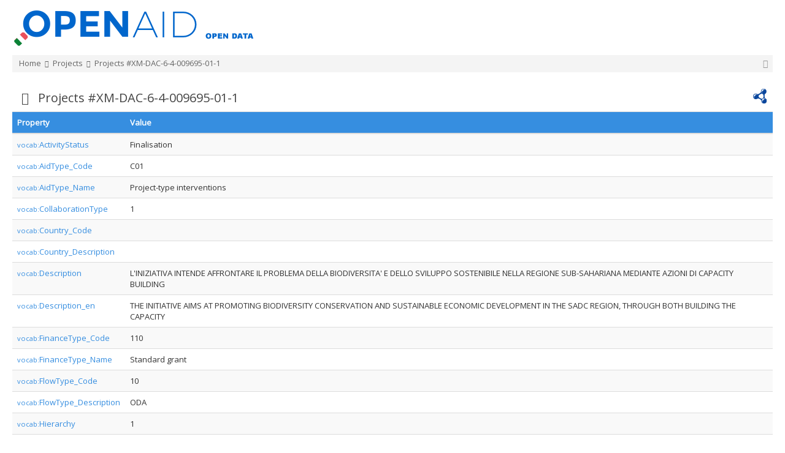

--- FILE ---
content_type: application/xhtml+xml;charset=utf-8
request_url: http://openaid.aics.gov.it/LOD/page/Projects/XM-DAC-6-4-009695-01-1
body_size: 23067
content:
<?xml version="1.0" encoding="utf-8"?>
<!DOCTYPE html PUBLIC "-//W3C//DTD XHTML 1.0 Strict//EN" "http://www.w3.org/TR/xhtml1/DTD/xhtml1-strict.dtd">
<html xmlns="http://www.w3.org/1999/xhtml" xml:lang="en" lang="en">

<head>
	<meta charset="utf-8" />
	<meta name="viewport" content="width=device-width, initial-scale=1.0, maximum-scale=1.0, user-scalable=no" />
	<!-- Apple devices fullscreen -->
	<meta name="apple-mobile-web-app-capable" content="yes" />
	<!-- Apple devices fullscreen -->
	<meta names="apple-mobile-web-app-status-bar-style" content="black-translucent" />
	
	<title>
					  Projects #XM-DAC-6-4-009695-01-1 | OpenAID OpenData
			</title>
	
		<!-- Bootstrap -->
	<link rel="stylesheet" href="https://openaid.aics.gov.it/LOD/css/bootstrap.min.css" />
	<!-- jQuery UI -->
	<link rel="stylesheet" href="https://openaid.aics.gov.it/LOD/css/plugins/jquery-ui/smoothness/jquery-ui.css" />
	<link rel="stylesheet" href="https://openaid.aics.gov.it/LOD/css/plugins/jquery-ui/smoothness/jquery.ui.theme.css" />
	<!-- Theme CSS -->
	<link rel="stylesheet" href="https://openaid.aics.gov.it/LOD/css/style.css" />
	<!-- Color CSS -->
	<link rel="stylesheet" href="https://openaid.aics.gov.it/LOD/css/themes.css" />
	
	<!-- jQuery -->
	<script src="https://openaid.aics.gov.it/LOD/js/jquery.min.js"></script>

	<!-- Nice Scroll -->
	<script src="https://openaid.aics.gov.it/LOD/js/plugins/nicescroll/jquery.nicescroll.min.js"></script>
	<!-- imagesLoaded -->
	<script src="https://openaid.aics.gov.it/LOD/js/plugins/imagesLoaded/jquery.imagesloaded.min.js"></script>
	<!-- jQuery UI -->
	<script src="https://openaid.aics.gov.it/LOD/js/plugins/jquery-ui/jquery.ui.core.min.js"></script>
	<script src="https://openaid.aics.gov.it/LOD/js/plugins/jquery-ui/jquery.ui.widget.min.js"></script>
	<script src="https://openaid.aics.gov.it/LOD/js/plugins/jquery-ui/jquery.ui.mouse.min.js"></script>
	<script src="https://openaid.aics.gov.it/LOD/js/plugins/jquery-ui/jquery.ui.resizable.min.js"></script>
	<script src="https://openaid.aics.gov.it/LOD/js/plugins/jquery-ui/jquery.ui.sortable.min.js"></script>
	<!-- slimScroll -->
	<script src="https://openaid.aics.gov.it/LOD/js/plugins/slimscroll/jquery.slimscroll.min.js"></script>
	<!-- Bootstrap -->
	<script src="https://openaid.aics.gov.it/LOD/js/bootstrap.min.js"></script>
	<!-- Bootbox -->
	<script src="https://openaid.aics.gov.it/LOD/js/plugins/bootbox/jquery.bootbox.js"></script>
	<!-- Bootbox -->
	<script src="https://openaid.aics.gov.it/LOD/js/plugins/form/jquery.form.min.js"></script>
	<!-- Validation -->
	<script src="https://openaid.aics.gov.it/LOD/js/plugins/validation/jquery.validate.min.js"></script>
	<script src="https://openaid.aics.gov.it/LOD/js/plugins/validation/additional-methods.min.js"></script>

	<!-- Theme framework -->
	<script src="https://openaid.aics.gov.it/LOD/js/eakroko.min.js"></script>
	<!-- Theme scripts -->
	<script src="https://openaid.aics.gov.it/LOD/js/application.min.js"></script>
	<!-- Just for demonstration -->
	<script src="https://openaid.aics.gov.it/LOD/js/demonstration.min.js"></script>

	<!--[if lte IE 9]>
		<script src="https://openaid.aics.gov.it/LOD/js/plugins/placeholder/jquery.placeholder.min.js"></script>
		<script>
			$(document).ready(function() {
				$('input, textarea').placeholder();
			});
		</script>
	<![endif]-->

	<!-- Favicon -->
	<link rel="shortcut icon" href="https://openaid.aics.gov.it/LOD/img/favicon.ico" />
	<!-- Apple devices Homescreen icon -->
	<link rel="apple-touch-icon-precomposed" href="https://openaid.aics.gov.it/LOD/img/apple-touch-icon-precomposed.png" />

</head>

<body>
	<div id="navigation">
		<div class="container-fluid">
			
		</div>
	</div>
	<div class="container-fluid nav-hidden" id="content">
		<div id="main">
			<div class="container-fluid">
				<div class="page-header">
					<div class="pull-left">
						<a href="https://openaid.aics.gov.it/LOD/"><img src="https://openaid.aics.gov.it/LOD/img/logo_openaid_blu.png" alt="OpenAID OpenData" /></a>
					</div>
				</div>
				<div class="breadcrumbs">
					<ul>
						<li>
							<a href="https://openaid.aics.gov.it/LOD/">Home</a>
						</li>
						
															<li>		  
																	<i class="fa fa-angle-right"></i>
									<a href="https://openaid.aics.gov.it/LOD/directory/Projects">
																		Projects
									</a>
																</li>
													<li>
							<i class="fa fa-angle-right"></i>
							<a href="">
																	  Projects #XM-DAC-6-4-009695-01-1
															</a>
						</li>
					</ul>
					<div class="close-bread">
						<a href="#">
							<i class="fa fa-times"></i>
						</a>
					</div>
				</div>
				<div id="rdficon"></div>
				<div class="row">
					<div class="col-sm-12">
						<div class="box">
							<div class="box-title">
								<h3>
									<i class="fa fa-table"></i>
																			  Projects #XM-DAC-6-4-009695-01-1
																	</h3>
								<div class="actions">
									<a href="https://openaid.aics.gov.it/LOD/data/Projects/XM-DAC-6-4-009695-01-1" title="RDF data"><img src="https://openaid.aics.gov.it/LOD/snorql/rdf_flyer.24.gif" alt="[RDF data]" /></a>
								</div>
							</div>
							<div class="box-content nopadding">
																	  <table class="table table-hover table-nomargin table-colored-header table-striped">
										<thead><tr><th>Property</th><th>Value</th></tr></thead><tbody>
																																		<tr class="odd">
										  <td class="property">
																											<a class="uri" href="https://openaid.aics.gov.it/LOD/resource/vocab/ActivityStatus" title="https://openaid.aics.gov.it/LOD/resource/vocab/ActivityStatus"><small>vocab:</small>ActivityStatus</a>
																										  </td>
										  <td>
																			<span class="literal">Finalisation
																											</span>
																		  </td>
										</tr>
																																		<tr class="even">
										  <td class="property">
																											<a class="uri" href="https://openaid.aics.gov.it/LOD/resource/vocab/AidType_Code" title="https://openaid.aics.gov.it/LOD/resource/vocab/AidType_Code"><small>vocab:</small>AidType_Code</a>
																										  </td>
										  <td>
																			<span class="literal">C01
																											</span>
																		  </td>
										</tr>
																																		<tr class="odd">
										  <td class="property">
																											<a class="uri" href="https://openaid.aics.gov.it/LOD/resource/vocab/AidType_Name" title="https://openaid.aics.gov.it/LOD/resource/vocab/AidType_Name"><small>vocab:</small>AidType_Name</a>
																										  </td>
										  <td>
																			<span class="literal">Project-type interventions
																											</span>
																		  </td>
										</tr>
																																		<tr class="even">
										  <td class="property">
																											<a class="uri" href="https://openaid.aics.gov.it/LOD/resource/vocab/CollaborationType" title="https://openaid.aics.gov.it/LOD/resource/vocab/CollaborationType"><small>vocab:</small>CollaborationType</a>
																										  </td>
										  <td>
																			<span class="literal">1
																											</span>
																		  </td>
										</tr>
																																		<tr class="odd">
										  <td class="property">
																											<a class="uri" href="https://openaid.aics.gov.it/LOD/resource/vocab/Country_Code" title="https://openaid.aics.gov.it/LOD/resource/vocab/Country_Code"><small>vocab:</small>Country_Code</a>
																										  </td>
										  <td>
																			<span class="literal">
																											</span>
																		  </td>
										</tr>
																																		<tr class="even">
										  <td class="property">
																											<a class="uri" href="https://openaid.aics.gov.it/LOD/resource/vocab/Country_Description" title="https://openaid.aics.gov.it/LOD/resource/vocab/Country_Description"><small>vocab:</small>Country_Description</a>
																										  </td>
										  <td>
																			<span class="literal">
																											</span>
																		  </td>
										</tr>
																																		<tr class="odd">
										  <td class="property">
																											<a class="uri" href="https://openaid.aics.gov.it/LOD/resource/vocab/Description" title="https://openaid.aics.gov.it/LOD/resource/vocab/Description"><small>vocab:</small>Description</a>
																										  </td>
										  <td>
																			<span class="literal">L&apos;INIZIATIVA INTENDE AFFRONTARE IL PROBLEMA DELLA BIODIVERSITA&apos; E DELLO SVILUPPO SOSTENIBILE NELLA REGIONE SUB-SAHARIANA MEDIANTE AZIONI DI CAPACITY BUILDING
																											</span>
																		  </td>
										</tr>
																																		<tr class="even">
										  <td class="property">
																											<a class="uri" href="https://openaid.aics.gov.it/LOD/resource/vocab/Description_en" title="https://openaid.aics.gov.it/LOD/resource/vocab/Description_en"><small>vocab:</small>Description_en</a>
																										  </td>
										  <td>
																			<span class="literal">THE INITIATIVE AIMS AT PROMOTING BIODIVERSITY CONSERVATION AND SUSTAINABLE ECONOMIC DEVELOPMENT IN THE SADC REGION, THROUGH BOTH BUILDING THE CAPACITY
																											</span>
																		  </td>
										</tr>
																																		<tr class="odd">
										  <td class="property">
																											<a class="uri" href="https://openaid.aics.gov.it/LOD/resource/vocab/FinanceType_Code" title="https://openaid.aics.gov.it/LOD/resource/vocab/FinanceType_Code"><small>vocab:</small>FinanceType_Code</a>
																										  </td>
										  <td>
																			<span class="literal">110
																											</span>
																		  </td>
										</tr>
																																		<tr class="even">
										  <td class="property">
																											<a class="uri" href="https://openaid.aics.gov.it/LOD/resource/vocab/FinanceType_Name" title="https://openaid.aics.gov.it/LOD/resource/vocab/FinanceType_Name"><small>vocab:</small>FinanceType_Name</a>
																										  </td>
										  <td>
																			<span class="literal">Standard grant
																											</span>
																		  </td>
										</tr>
																																		<tr class="odd">
										  <td class="property">
																											<a class="uri" href="https://openaid.aics.gov.it/LOD/resource/vocab/FlowType_Code" title="https://openaid.aics.gov.it/LOD/resource/vocab/FlowType_Code"><small>vocab:</small>FlowType_Code</a>
																										  </td>
										  <td>
																			<span class="literal">10
																											</span>
																		  </td>
										</tr>
																																		<tr class="even">
										  <td class="property">
																											<a class="uri" href="https://openaid.aics.gov.it/LOD/resource/vocab/FlowType_Description" title="https://openaid.aics.gov.it/LOD/resource/vocab/FlowType_Description"><small>vocab:</small>FlowType_Description</a>
																										  </td>
										  <td>
																			<span class="literal">ODA
																											</span>
																		  </td>
										</tr>
																																		<tr class="odd">
										  <td class="property">
																											<a class="uri" href="https://openaid.aics.gov.it/LOD/resource/vocab/Hierarchy" title="https://openaid.aics.gov.it/LOD/resource/vocab/Hierarchy"><small>vocab:</small>Hierarchy</a>
																										  </td>
										  <td>
																			<span class="literal">1
																											</span>
																		  </td>
										</tr>
																																		<tr class="even">
										  <td class="property">
																											<a class="uri" href="https://openaid.aics.gov.it/LOD/resource/vocab/IatiIdentifier" title="https://openaid.aics.gov.it/LOD/resource/vocab/IatiIdentifier"><small>vocab:</small>IatiIdentifier</a>
																										  </td>
										  <td>
																			<span class="literal">XM-DAC-6-4-009695-01-1
																											</span>
																		  </td>
										</tr>
																																		<tr class="odd">
										  <td class="property">
																											<a class="uri" href="https://openaid.aics.gov.it/LOD/resource/vocab/PlannedEnd" title="https://openaid.aics.gov.it/LOD/resource/vocab/PlannedEnd"><small>vocab:</small>PlannedEnd</a>
																										  </td>
										  <td>
																			<span class="literal">2022-02-28
																											</span>
																		  </td>
										</tr>
																																		<tr class="even">
										  <td class="property">
																											<a class="uri" href="https://openaid.aics.gov.it/LOD/resource/vocab/PlannedStart" title="https://openaid.aics.gov.it/LOD/resource/vocab/PlannedStart"><small>vocab:</small>PlannedStart</a>
																										  </td>
										  <td>
																			<span class="literal">2021-10-30
																											</span>
																		  </td>
										</tr>
																																		<tr class="odd">
										  <td class="property">
																											<a class="uri" href="https://openaid.aics.gov.it/LOD/resource/vocab/Region_Code" title="https://openaid.aics.gov.it/LOD/resource/vocab/Region_Code"><small>vocab:</small>Region_Code</a>
																										  </td>
										  <td>
																			<span class="literal">289
																											</span>
																		  </td>
										</tr>
																																		<tr class="even">
										  <td class="property">
																											<a class="uri" href="https://openaid.aics.gov.it/LOD/resource/vocab/Region_Description" title="https://openaid.aics.gov.it/LOD/resource/vocab/Region_Description"><small>vocab:</small>Region_Description</a>
																										  </td>
										  <td>
																			<span class="literal">South of Sahara, regional
																											</span>
																		  </td>
										</tr>
																																		<tr class="odd">
										  <td class="property">
																											<a class="uri" href="https://openaid.aics.gov.it/LOD/resource/vocab/TiedStatus" title="https://openaid.aics.gov.it/LOD/resource/vocab/TiedStatus"><small>vocab:</small>TiedStatus</a>
																										  </td>
										  <td>
																			<span class="literal">
																											</span>
																		  </td>
										</tr>
																																		<tr class="even">
										  <td class="property">
																											<a class="uri" href="https://openaid.aics.gov.it/LOD/resource/vocab/Title" title="https://openaid.aics.gov.it/LOD/resource/vocab/Title"><small>vocab:</small>Title</a>
																										  </td>
										  <td>
																			<span class="literal">CONSERVAZIONE E USO EQUO DELLA DIVERSITA&apos; BIOLOGICA NELLA REGIONE SADC: DAL SISTEMA DI INFORMAZIONE GEOGRAFICA (GIS) SPATIAL SYS
																											</span>
																		  </td>
										</tr>
																																		<tr class="odd">
										  <td class="property">
																											<a class="uri" href="https://openaid.aics.gov.it/LOD/resource/vocab/Title_en" title="https://openaid.aics.gov.it/LOD/resource/vocab/Title_en"><small>vocab:</small>Title_en</a>
																										  </td>
										  <td>
																			<span class="literal">CONSERVATION AND EQUITABLE USE OF BIOLOGICAL DIVERSITY IN THE SADC REGION: FROM GEOGRAPHIC INFORMATION SYSTEM (GIS) TO SPATIAL SY
																											</span>
																		  </td>
										</tr>
																																		<tr class="even">
										  <td class="property">
																											<a class="uri" href="https://openaid.aics.gov.it/LOD/resource/vocab/Transaction" title="https://openaid.aics.gov.it/LOD/resource/vocab/Transaction"><small>vocab:</small>Transaction</a>
																										  </td>
										  <td>
																			<span class="literal">Commitment (2013): 1881210.0 EUR
																											</span>
																		  </td>
										</tr>
																																		<tr class="odd">
										  <td class="property">
																											<a class="uri" href="https://openaid.aics.gov.it/LOD/resource/vocab/Transaction" title="https://openaid.aics.gov.it/LOD/resource/vocab/Transaction"><small>vocab:</small>Transaction</a>
																										  </td>
										  <td>
																			<span class="literal">Disbursement (2014): 940605.0 EUR
																											</span>
																		  </td>
										</tr>
																																		<tr class="even">
										  <td class="property">
																											<a class="uri" href="https://openaid.aics.gov.it/LOD/resource/vocab/Transaction" title="https://openaid.aics.gov.it/LOD/resource/vocab/Transaction"><small>vocab:</small>Transaction</a>
																										  </td>
										  <td>
																			<span class="literal">Disbursement (2019): 654390.0 EUR
																											</span>
																		  </td>
										</tr>
																																		<tr class="odd">
										  <td class="property">
																											<a class="uri" href="https://openaid.aics.gov.it/LOD/resource/vocab/Transaction" title="https://openaid.aics.gov.it/LOD/resource/vocab/Transaction"><small>vocab:</small>Transaction</a>
																										  </td>
										  <td>
																			<span class="literal">Disbursement (2022): 286215.0 EUR
																											</span>
																		  </td>
										</tr>
																																		<tr class="even">
										  <td class="property">
																											<a class="uri" href="http://www.w3.org/2000/01/rdf-schema#label" title="http://www.w3.org/2000/01/rdf-schema#label"><small>rdfs:</small>label</a>
																										  </td>
										  <td>
																			<span class="literal">Projects #XM-DAC-6-4-009695-01-1
																											</span>
																		  </td>
										</tr>
																																		<tr class="odd">
										  <td class="property">
																											<a class="uri" href="http://www.w3.org/1999/02/22-rdf-syntax-ns#type" title="http://www.w3.org/1999/02/22-rdf-syntax-ns#type"><small>rdf:</small>type</a>
																										  </td>
										  <td>
																			<a class="uri" href="https://openaid.aics.gov.it/LOD/resource/vocab/Projects">vocab:Projects</a>
																		  </td>
										</tr>
																		</tbody>
									  </table>
																
																								<div style="display:none">
									<br /> <br />
									<a name="meta"></a>
									<h2>Metadata</h2>
									<div id="metadata-tables">
																		
		<div class="metadata-label">
																																																															
	
			<small>&lt;</small><a class="uri" href="https://openaid.aics.gov.it/LOD/data/Projects/XM-DAC-6-4-009695-01-1">https://openaid.aics.gov.it/LOD/data/Projects/XM-DAC-6-4-009695-01-1</a><small>&gt;</small>
	&nbsp;</div>

	<table id="ele_1" class="metadata-table" style="display: $style">
			<tr>
			<td valign="top" class="metadata-property">
																																																																	<a class="uri" href="http://purl.org/dc/terms/date" title="http://purl.org/dc/terms/date"><small>dc</small>:date</a>
									
	
	</td>
			<td class="metadata-object">
													
			2025-11-19T07:41:59.728Z
			
								</td>
		</tr>
			<tr>
			<td valign="top" class="metadata-property">
																																								<a class="uri" href="http://purl.org/net/provenance/ns#containedBy" title="http://purl.org/net/provenance/ns#containedBy"><small>prv</small>:containedBy</a>
																																		
	
	</td>
			<td class="metadata-object">
													
																																																															
	
			<small>&lt;</small><a class="uri" href="https://openaid.aics.gov.it/LOD/dataset">https://openaid.aics.gov.it/LOD/dataset</a><small>&gt;</small>
								</td>
		</tr>
			<tr>
			<td valign="top" class="metadata-property">
										<a class="uri" href="http://rdfs.org/ns/void#inDataset" title="http://rdfs.org/ns/void#inDataset"><small>void</small>:inDataset</a>
																																																																
	
	</td>
			<td class="metadata-object">
													
																																																															
	
			<small>&lt;</small><a class="uri" href="https://openaid.aics.gov.it/LOD/dataset">https://openaid.aics.gov.it/LOD/dataset</a><small>&gt;</small>
								</td>
		</tr>
			<tr>
			<td valign="top" class="metadata-property">
																																			<a class="uri" href="http://www.w3.org/1999/02/22-rdf-syntax-ns#type" title="http://www.w3.org/1999/02/22-rdf-syntax-ns#type"><small>rdf</small>:type</a>
																																							
	
	</td>
			<td class="metadata-object">
													
																																								<a class="uri" href="http://purl.org/net/provenance/ns#DataItem" title="http://purl.org/net/provenance/ns#DataItem"><small>prv</small>:DataItem</a>
																																		
	
								</td>
		</tr>
			<tr>
			<td valign="top" class="metadata-property">
																																			<a class="uri" href="http://www.w3.org/1999/02/22-rdf-syntax-ns#type" title="http://www.w3.org/1999/02/22-rdf-syntax-ns#type"><small>rdf</small>:type</a>
																																							
	
	</td>
			<td class="metadata-object">
													
																																																												<a class="uri" href="http://xmlns.com/foaf/0.1/Document" title="http://xmlns.com/foaf/0.1/Document"><small>foaf</small>:Document</a>
														
	
								</td>
		</tr>
		</table>
									</div>
								</div>
															</div>
						</div>
					</div>
				</div>
			</div>
		</div>
		<div id="footer">
			<p>
				Generated by
				<span class="font-grey-4">|</span>
				<a href="http://d2rq.org/">D2R Server</a>
			</p>
			<a href="#" class="gototop">
				<i class="fa fa-arrow-up"></i>
			</a>
		</div>
	</div>

</body>

</html>


--- FILE ---
content_type: text/css
request_url: https://openaid.aics.gov.it/LOD/css/style.css
body_size: 155037
content:
@import url(http://fonts.googleapis.com/css?family=Open+Sans:400,300);
/*!
 *  Font Awesome 4.0.3 by @davegandy - http://fontawesome.io - @fontawesome
 *  License - http://fontawesome.io/license (Font: SIL OFL 1.1, CSS: MIT License)
 */
/* FONT PATH
 * -------------------------- */
@font-face {
  font-family: 'FontAwesome';
  src: url("../font/fontawesome-webfont.eot?v=4.0.3");
  src: url("../font/fontawesome-webfont.eot?#iefix&v=4.0.3") format("embedded-opentype"), url("../font/fontawesome-webfont.woff?v=4.0.3") format("woff"), url("../font/fontawesome-webfont.ttf?v=4.0.3") format("truetype"), url("../font/fontawesome-webfont.svg?v=4.0.3#fontawesomeregular") format("svg");
  font-weight: normal;
  font-style: normal;
}
.fa {
  display: inline-block;
  font-family: FontAwesome;
  font-style: normal;
  font-weight: normal;
  line-height: 1;
  -webkit-font-smoothing: antialiased;
  -moz-osx-font-smoothing: grayscale;
}

/* makes the font 33% larger relative to the icon container */
.fa-lg {
  font-size: 1.33333em;
  line-height: 0.75em;
  vertical-align: -15%;
}

.fa-2x {
  font-size: 2em;
}

.fa-3x {
  font-size: 3em;
}

.fa-4x {
  font-size: 4em;
}

.fa-5x {
  font-size: 5em;
}

.fa-fw {
  width: 1.28571em;
  text-align: center;
}

.fa-ul {
  padding-left: 0;
  margin-left: 2.14286em;
  list-style-type: none;
}
.fa-ul > li {
  position: relative;
}

.fa-li {
  position: absolute;
  left: -2.14286em;
  width: 2.14286em;
  top: 0.14286em;
  text-align: center;
}
.fa-li.fa-lg {
  left: -1.85714em;
}

.fa-border {
  padding: .2em .25em .15em;
  border: solid 0.08em #eeeeee;
  border-radius: .1em;
}

.pull-right {
  float: right;
}

.pull-left {
  float: left;
}

.fa.pull-left {
  margin-right: .3em;
}
.fa.pull-right {
  margin-left: .3em;
}

.fa-spin {
  -webkit-animation: spin 2s infinite linear;
  -moz-animation: spin 2s infinite linear;
  -o-animation: spin 2s infinite linear;
  animation: spin 2s infinite linear;
}

@-moz-keyframes spin {
  0% {
    -moz-transform: rotate(0deg);
  }

  100% {
    -moz-transform: rotate(359deg);
  }
}
@-webkit-keyframes spin {
  0% {
    -webkit-transform: rotate(0deg);
  }

  100% {
    -webkit-transform: rotate(359deg);
  }
}
@-o-keyframes spin {
  0% {
    -o-transform: rotate(0deg);
  }

  100% {
    -o-transform: rotate(359deg);
  }
}
@-ms-keyframes spin {
  0% {
    -ms-transform: rotate(0deg);
  }

  100% {
    -ms-transform: rotate(359deg);
  }
}
@keyframes spin {
  0% {
    transform: rotate(0deg);
  }

  100% {
    transform: rotate(359deg);
  }
}
.fa-rotate-90 {
  filter: progid:DXImageTransform.Microsoft.BasicImage(rotation=$rotation);
  -webkit-transform: rotate(90deg);
  -moz-transform: rotate(90deg);
  -ms-transform: rotate(90deg);
  -o-transform: rotate(90deg);
  transform: rotate(90deg);
}

.fa-rotate-180 {
  filter: progid:DXImageTransform.Microsoft.BasicImage(rotation=$rotation);
  -webkit-transform: rotate(180deg);
  -moz-transform: rotate(180deg);
  -ms-transform: rotate(180deg);
  -o-transform: rotate(180deg);
  transform: rotate(180deg);
}

.fa-rotate-270 {
  filter: progid:DXImageTransform.Microsoft.BasicImage(rotation=$rotation);
  -webkit-transform: rotate(270deg);
  -moz-transform: rotate(270deg);
  -ms-transform: rotate(270deg);
  -o-transform: rotate(270deg);
  transform: rotate(270deg);
}

.fa-flip-horizontal {
  filter: progid:DXImageTransform.Microsoft.BasicImage(rotation=$rotation);
  -webkit-transform: scale(-1, 1);
  -moz-transform: scale(-1, 1);
  -ms-transform: scale(-1, 1);
  -o-transform: scale(-1, 1);
  transform: scale(-1, 1);
}

.fa-flip-vertical {
  filter: progid:DXImageTransform.Microsoft.BasicImage(rotation=$rotation);
  -webkit-transform: scale(1, -1);
  -moz-transform: scale(1, -1);
  -ms-transform: scale(1, -1);
  -o-transform: scale(1, -1);
  transform: scale(1, -1);
}

.fa-stack {
  position: relative;
  display: inline-block;
  width: 2em;
  height: 2em;
  line-height: 2em;
  vertical-align: middle;
}

.fa-stack-1x, .fa-stack-2x {
  position: absolute;
  left: 0;
  width: 100%;
  text-align: center;
}

.fa-stack-1x {
  line-height: inherit;
}

.fa-stack-2x {
  font-size: 2em;
}

.fa-inverse {
  color: white;
}

/* Font Awesome uses the Unicode Private Use Area (PUA) to ensure screen
   readers do not read off random characters that represent icons */
.fa-glass:before {
  content: "\f000";
}

.fa-music:before {
  content: "\f001";
}

.fa-search:before {
  content: "\f002";
}

.fa-envelope-o:before {
  content: "\f003";
}

.fa-heart:before {
  content: "\f004";
}

.fa-star:before {
  content: "\f005";
}

.fa-star-o:before {
  content: "\f006";
}

.fa-user:before {
  content: "\f007";
}

.fa-film:before {
  content: "\f008";
}

.fa-th-large:before {
  content: "\f009";
}

.fa-th:before {
  content: "\f00a";
}

.fa-th-list:before {
  content: "\f00b";
}

.fa-check:before {
  content: "\f00c";
}

.fa-times:before {
  content: "\f00d";
}

.fa-search-plus:before {
  content: "\f00e";
}

.fa-search-minus:before {
  content: "\f010";
}

.fa-power-off:before {
  content: "\f011";
}

.fa-signal:before {
  content: "\f012";
}

.fa-gear:before,
.fa-cog:before {
  content: "\f013";
}

.fa-trash-o:before {
  content: "\f014";
}

.fa-home:before {
  content: "\f015";
}

.fa-file-o:before {
  content: "\f016";
}

.fa-clock-o:before {
  content: "\f017";
}

.fa-road:before {
  content: "\f018";
}

.fa-download:before {
  content: "\f019";
}

.fa-arrow-circle-o-down:before {
  content: "\f01a";
}

.fa-arrow-circle-o-up:before {
  content: "\f01b";
}

.fa-inbox:before {
  content: "\f01c";
}

.fa-play-circle-o:before {
  content: "\f01d";
}

.fa-rotate-right:before,
.fa-repeat:before {
  content: "\f01e";
}

.fa-refresh:before {
  content: "\f021";
}

.fa-list-alt:before {
  content: "\f022";
}

.fa-lock:before {
  content: "\f023";
}

.fa-flag:before {
  content: "\f024";
}

.fa-headphones:before {
  content: "\f025";
}

.fa-volume-off:before {
  content: "\f026";
}

.fa-volume-down:before {
  content: "\f027";
}

.fa-volume-up:before {
  content: "\f028";
}

.fa-qrcode:before {
  content: "\f029";
}

.fa-barcode:before {
  content: "\f02a";
}

.fa-tag:before {
  content: "\f02b";
}

.fa-tags:before {
  content: "\f02c";
}

.fa-book:before {
  content: "\f02d";
}

.fa-bookmark:before {
  content: "\f02e";
}

.fa-print:before {
  content: "\f02f";
}

.fa-camera:before {
  content: "\f030";
}

.fa-font:before {
  content: "\f031";
}

.fa-bold:before {
  content: "\f032";
}

.fa-italic:before {
  content: "\f033";
}

.fa-text-height:before {
  content: "\f034";
}

.fa-text-width:before {
  content: "\f035";
}

.fa-align-left:before {
  content: "\f036";
}

.fa-align-center:before {
  content: "\f037";
}

.fa-align-right:before {
  content: "\f038";
}

.fa-align-justify:before {
  content: "\f039";
}

.fa-list:before {
  content: "\f03a";
}

.fa-dedent:before,
.fa-outdent:before {
  content: "\f03b";
}

.fa-indent:before {
  content: "\f03c";
}

.fa-video-camera:before {
  content: "\f03d";
}

.fa-picture-o:before {
  content: "\f03e";
}

.fa-pencil:before {
  content: "\f040";
}

.fa-map-marker:before {
  content: "\f041";
}

.fa-adjust:before {
  content: "\f042";
}

.fa-tint:before {
  content: "\f043";
}

.fa-edit:before,
.fa-pencil-square-o:before {
  content: "\f044";
}

.fa-share-square-o:before {
  content: "\f045";
}

.fa-check-square-o:before {
  content: "\f046";
}

.fa-arrows:before {
  content: "\f047";
}

.fa-step-backward:before {
  content: "\f048";
}

.fa-fast-backward:before {
  content: "\f049";
}

.fa-backward:before {
  content: "\f04a";
}

.fa-play:before {
  content: "\f04b";
}

.fa-pause:before {
  content: "\f04c";
}

.fa-stop:before {
  content: "\f04d";
}

.fa-forward:before {
  content: "\f04e";
}

.fa-fast-forward:before {
  content: "\f050";
}

.fa-step-forward:before {
  content: "\f051";
}

.fa-eject:before {
  content: "\f052";
}

.fa-chevron-left:before {
  content: "\f053";
}

.fa-chevron-right:before {
  content: "\f054";
}

.fa-plus-circle:before {
  content: "\f055";
}

.fa-minus-circle:before {
  content: "\f056";
}

.fa-times-circle:before {
  content: "\f057";
}

.fa-check-circle:before {
  content: "\f058";
}

.fa-question-circle:before {
  content: "\f059";
}

.fa-info-circle:before {
  content: "\f05a";
}

.fa-crosshairs:before {
  content: "\f05b";
}

.fa-times-circle-o:before {
  content: "\f05c";
}

.fa-check-circle-o:before {
  content: "\f05d";
}

.fa-ban:before {
  content: "\f05e";
}

.fa-arrow-left:before {
  content: "\f060";
}

.fa-arrow-right:before {
  content: "\f061";
}

.fa-arrow-up:before {
  content: "\f062";
}

.fa-arrow-down:before {
  content: "\f063";
}

.fa-mail-forward:before,
.fa-share:before {
  content: "\f064";
}

.fa-expand:before {
  content: "\f065";
}

.fa-compress:before {
  content: "\f066";
}

.fa-plus:before {
  content: "\f067";
}

.fa-minus:before {
  content: "\f068";
}

.fa-asterisk:before {
  content: "\f069";
}

.fa-exclamation-circle:before {
  content: "\f06a";
}

.fa-gift:before {
  content: "\f06b";
}

.fa-leaf:before {
  content: "\f06c";
}

.fa-fire:before {
  content: "\f06d";
}

.fa-eye:before {
  content: "\f06e";
}

.fa-eye-slash:before {
  content: "\f070";
}

.fa-warning:before,
.fa-exclamation-triangle:before {
  content: "\f071";
}

.fa-plane:before {
  content: "\f072";
}

.fa-calendar:before {
  content: "\f073";
}

.fa-random:before {
  content: "\f074";
}

.fa-comment:before {
  content: "\f075";
}

.fa-magnet:before {
  content: "\f076";
}

.fa-chevron-up:before {
  content: "\f077";
}

.fa-chevron-down:before {
  content: "\f078";
}

.fa-retweet:before {
  content: "\f079";
}

.fa-shopping-cart:before {
  content: "\f07a";
}

.fa-folder:before {
  content: "\f07b";
}

.fa-folder-open:before {
  content: "\f07c";
}

.fa-arrows-v:before {
  content: "\f07d";
}

.fa-arrows-h:before {
  content: "\f07e";
}

.fa-bar-chart-o:before {
  content: "\f080";
}

.fa-twitter-square:before {
  content: "\f081";
}

.fa-facebook-square:before {
  content: "\f082";
}

.fa-camera-retro:before {
  content: "\f083";
}

.fa-key:before {
  content: "\f084";
}

.fa-gears:before,
.fa-cogs:before {
  content: "\f085";
}

.fa-comments:before {
  content: "\f086";
}

.fa-thumbs-o-up:before {
  content: "\f087";
}

.fa-thumbs-o-down:before {
  content: "\f088";
}

.fa-star-half:before {
  content: "\f089";
}

.fa-heart-o:before {
  content: "\f08a";
}

.fa-sign-out:before {
  content: "\f08b";
}

.fa-linkedin-square:before {
  content: "\f08c";
}

.fa-thumb-tack:before {
  content: "\f08d";
}

.fa-external-link:before {
  content: "\f08e";
}

.fa-sign-in:before {
  content: "\f090";
}

.fa-trophy:before {
  content: "\f091";
}

.fa-github-square:before {
  content: "\f092";
}

.fa-upload:before {
  content: "\f093";
}

.fa-lemon-o:before {
  content: "\f094";
}

.fa-phone:before {
  content: "\f095";
}

.fa-square-o:before {
  content: "\f096";
}

.fa-bookmark-o:before {
  content: "\f097";
}

.fa-phone-square:before {
  content: "\f098";
}

.fa-twitter:before {
  content: "\f099";
}

.fa-facebook:before {
  content: "\f09a";
}

.fa-github:before {
  content: "\f09b";
}

.fa-unlock:before {
  content: "\f09c";
}

.fa-credit-card:before {
  content: "\f09d";
}

.fa-rss:before {
  content: "\f09e";
}

.fa-hdd-o:before {
  content: "\f0a0";
}

.fa-bullhorn:before {
  content: "\f0a1";
}

.fa-bell:before {
  content: "\f0f3";
}

.fa-certificate:before {
  content: "\f0a3";
}

.fa-hand-o-right:before {
  content: "\f0a4";
}

.fa-hand-o-left:before {
  content: "\f0a5";
}

.fa-hand-o-up:before {
  content: "\f0a6";
}

.fa-hand-o-down:before {
  content: "\f0a7";
}

.fa-arrow-circle-left:before {
  content: "\f0a8";
}

.fa-arrow-circle-right:before {
  content: "\f0a9";
}

.fa-arrow-circle-up:before {
  content: "\f0aa";
}

.fa-arrow-circle-down:before {
  content: "\f0ab";
}

.fa-globe:before {
  content: "\f0ac";
}

.fa-wrench:before {
  content: "\f0ad";
}

.fa-tasks:before {
  content: "\f0ae";
}

.fa-filter:before {
  content: "\f0b0";
}

.fa-briefcase:before {
  content: "\f0b1";
}

.fa-arrows-alt:before {
  content: "\f0b2";
}

.fa-group:before,
.fa-users:before {
  content: "\f0c0";
}

.fa-chain:before,
.fa-link:before {
  content: "\f0c1";
}

.fa-cloud:before {
  content: "\f0c2";
}

.fa-flask:before {
  content: "\f0c3";
}

.fa-cut:before,
.fa-scissors:before {
  content: "\f0c4";
}

.fa-copy:before,
.fa-files-o:before {
  content: "\f0c5";
}

.fa-paperclip:before {
  content: "\f0c6";
}

.fa-save:before,
.fa-floppy-o:before {
  content: "\f0c7";
}

.fa-square:before {
  content: "\f0c8";
}

.fa-bars:before {
  content: "\f0c9";
}

.fa-list-ul:before {
  content: "\f0ca";
}

.fa-list-ol:before {
  content: "\f0cb";
}

.fa-strikethrough:before {
  content: "\f0cc";
}

.fa-underline:before {
  content: "\f0cd";
}

.fa-table:before {
  content: "\f0ce";
}

.fa-magic:before {
  content: "\f0d0";
}

.fa-truck:before {
  content: "\f0d1";
}

.fa-pinterest:before {
  content: "\f0d2";
}

.fa-pinterest-square:before {
  content: "\f0d3";
}

.fa-google-plus-square:before {
  content: "\f0d4";
}

.fa-google-plus:before {
  content: "\f0d5";
}

.fa-money:before {
  content: "\f0d6";
}

.fa-caret-down:before {
  content: "\f0d7";
}

.fa-caret-up:before {
  content: "\f0d8";
}

.fa-caret-left:before {
  content: "\f0d9";
}

.fa-caret-right:before {
  content: "\f0da";
}

.fa-columns:before {
  content: "\f0db";
}

.fa-unsorted:before,
.fa-sort:before {
  content: "\f0dc";
}

.fa-sort-down:before,
.fa-sort-asc:before {
  content: "\f0dd";
}

.fa-sort-up:before,
.fa-sort-desc:before {
  content: "\f0de";
}

.fa-envelope:before {
  content: "\f0e0";
}

.fa-linkedin:before {
  content: "\f0e1";
}

.fa-rotate-left:before,
.fa-undo:before {
  content: "\f0e2";
}

.fa-legal:before,
.fa-gavel:before {
  content: "\f0e3";
}

.fa-dashboard:before,
.fa-tachometer:before {
  content: "\f0e4";
}

.fa-comment-o:before {
  content: "\f0e5";
}

.fa-comments-o:before {
  content: "\f0e6";
}

.fa-flash:before,
.fa-bolt:before {
  content: "\f0e7";
}

.fa-sitemap:before {
  content: "\f0e8";
}

.fa-umbrella:before {
  content: "\f0e9";
}

.fa-paste:before,
.fa-clipboard:before {
  content: "\f0ea";
}

.fa-lightbulb-o:before {
  content: "\f0eb";
}

.fa-exchange:before {
  content: "\f0ec";
}

.fa-cloud-download:before {
  content: "\f0ed";
}

.fa-cloud-upload:before {
  content: "\f0ee";
}

.fa-user-md:before {
  content: "\f0f0";
}

.fa-stethoscope:before {
  content: "\f0f1";
}

.fa-suitcase:before {
  content: "\f0f2";
}

.fa-bell-o:before {
  content: "\f0a2";
}

.fa-coffee:before {
  content: "\f0f4";
}

.fa-cutlery:before {
  content: "\f0f5";
}

.fa-file-text-o:before {
  content: "\f0f6";
}

.fa-building-o:before {
  content: "\f0f7";
}

.fa-hospital-o:before {
  content: "\f0f8";
}

.fa-ambulance:before {
  content: "\f0f9";
}

.fa-medkit:before {
  content: "\f0fa";
}

.fa-fighter-jet:before {
  content: "\f0fb";
}

.fa-beer:before {
  content: "\f0fc";
}

.fa-h-square:before {
  content: "\f0fd";
}

.fa-plus-square:before {
  content: "\f0fe";
}

.fa-angle-double-left:before {
  content: "\f100";
}

.fa-angle-double-right:before {
  content: "\f101";
}

.fa-angle-double-up:before {
  content: "\f102";
}

.fa-angle-double-down:before {
  content: "\f103";
}

.fa-angle-left:before {
  content: "\f104";
}

.fa-angle-right:before {
  content: "\f105";
}

.fa-angle-up:before {
  content: "\f106";
}

.fa-angle-down:before {
  content: "\f107";
}

.fa-desktop:before {
  content: "\f108";
}

.fa-laptop:before {
  content: "\f109";
}

.fa-tablet:before {
  content: "\f10a";
}

.fa-mobile-phone:before,
.fa-mobile:before {
  content: "\f10b";
}

.fa-circle-o:before {
  content: "\f10c";
}

.fa-quote-left:before {
  content: "\f10d";
}

.fa-quote-right:before {
  content: "\f10e";
}

.fa-spinner:before {
  content: "\f110";
}

.fa-circle:before {
  content: "\f111";
}

.fa-mail-reply:before,
.fa-reply:before {
  content: "\f112";
}

.fa-github-alt:before {
  content: "\f113";
}

.fa-folder-o:before {
  content: "\f114";
}

.fa-folder-open-o:before {
  content: "\f115";
}

.fa-smile-o:before {
  content: "\f118";
}

.fa-frown-o:before {
  content: "\f119";
}

.fa-meh-o:before {
  content: "\f11a";
}

.fa-gamepad:before {
  content: "\f11b";
}

.fa-keyboard-o:before {
  content: "\f11c";
}

.fa-flag-o:before {
  content: "\f11d";
}

.fa-flag-checkered:before {
  content: "\f11e";
}

.fa-terminal:before {
  content: "\f120";
}

.fa-code:before {
  content: "\f121";
}

.fa-reply-all:before {
  content: "\f122";
}

.fa-mail-reply-all:before {
  content: "\f122";
}

.fa-star-half-empty:before,
.fa-star-half-full:before,
.fa-star-half-o:before {
  content: "\f123";
}

.fa-location-arrow:before {
  content: "\f124";
}

.fa-crop:before {
  content: "\f125";
}

.fa-code-fork:before {
  content: "\f126";
}

.fa-unlink:before,
.fa-chain-broken:before {
  content: "\f127";
}

.fa-question:before {
  content: "\f128";
}

.fa-info:before {
  content: "\f129";
}

.fa-exclamation:before {
  content: "\f12a";
}

.fa-superscript:before {
  content: "\f12b";
}

.fa-subscript:before {
  content: "\f12c";
}

.fa-eraser:before {
  content: "\f12d";
}

.fa-puzzle-piece:before {
  content: "\f12e";
}

.fa-microphone:before {
  content: "\f130";
}

.fa-microphone-slash:before {
  content: "\f131";
}

.fa-shield:before {
  content: "\f132";
}

.fa-calendar-o:before {
  content: "\f133";
}

.fa-fire-extinguisher:before {
  content: "\f134";
}

.fa-rocket:before {
  content: "\f135";
}

.fa-maxcdn:before {
  content: "\f136";
}

.fa-chevron-circle-left:before {
  content: "\f137";
}

.fa-chevron-circle-right:before {
  content: "\f138";
}

.fa-chevron-circle-up:before {
  content: "\f139";
}

.fa-chevron-circle-down:before {
  content: "\f13a";
}

.fa-html5:before {
  content: "\f13b";
}

.fa-css3:before {
  content: "\f13c";
}

.fa-anchor:before {
  content: "\f13d";
}

.fa-unlock-alt:before {
  content: "\f13e";
}

.fa-bullseye:before {
  content: "\f140";
}

.fa-ellipsis-h:before {
  content: "\f141";
}

.fa-ellipsis-v:before {
  content: "\f142";
}

.fa-rss-square:before {
  content: "\f143";
}

.fa-play-circle:before {
  content: "\f144";
}

.fa-ticket:before {
  content: "\f145";
}

.fa-minus-square:before {
  content: "\f146";
}

.fa-minus-square-o:before {
  content: "\f147";
}

.fa-level-up:before {
  content: "\f148";
}

.fa-level-down:before {
  content: "\f149";
}

.fa-check-square:before {
  content: "\f14a";
}

.fa-pencil-square:before {
  content: "\f14b";
}

.fa-external-link-square:before {
  content: "\f14c";
}

.fa-share-square:before {
  content: "\f14d";
}

.fa-compass:before {
  content: "\f14e";
}

.fa-toggle-down:before,
.fa-caret-square-o-down:before {
  content: "\f150";
}

.fa-toggle-up:before,
.fa-caret-square-o-up:before {
  content: "\f151";
}

.fa-toggle-right:before,
.fa-caret-square-o-right:before {
  content: "\f152";
}

.fa-euro:before,
.fa-eur:before {
  content: "\f153";
}

.fa-gbp:before {
  content: "\f154";
}

.fa-dollar:before,
.fa-usd:before {
  content: "\f155";
}

.fa-rupee:before,
.fa-inr:before {
  content: "\f156";
}

.fa-cny:before,
.fa-rmb:before,
.fa-yen:before,
.fa-jpy:before {
  content: "\f157";
}

.fa-ruble:before,
.fa-rouble:before,
.fa-rub:before {
  content: "\f158";
}

.fa-won:before,
.fa-krw:before {
  content: "\f159";
}

.fa-bitcoin:before,
.fa-btc:before {
  content: "\f15a";
}

.fa-file:before {
  content: "\f15b";
}

.fa-file-text:before {
  content: "\f15c";
}

.fa-sort-alpha-asc:before {
  content: "\f15d";
}

.fa-sort-alpha-desc:before {
  content: "\f15e";
}

.fa-sort-amount-asc:before {
  content: "\f160";
}

.fa-sort-amount-desc:before {
  content: "\f161";
}

.fa-sort-numeric-asc:before {
  content: "\f162";
}

.fa-sort-numeric-desc:before {
  content: "\f163";
}

.fa-thumbs-up:before {
  content: "\f164";
}

.fa-thumbs-down:before {
  content: "\f165";
}

.fa-youtube-square:before {
  content: "\f166";
}

.fa-youtube:before {
  content: "\f167";
}

.fa-xing:before {
  content: "\f168";
}

.fa-xing-square:before {
  content: "\f169";
}

.fa-youtube-play:before {
  content: "\f16a";
}

.fa-dropbox:before {
  content: "\f16b";
}

.fa-stack-overflow:before {
  content: "\f16c";
}

.fa-instagram:before {
  content: "\f16d";
}

.fa-flickr:before {
  content: "\f16e";
}

.fa-adn:before {
  content: "\f170";
}

.fa-bitbucket:before {
  content: "\f171";
}

.fa-bitbucket-square:before {
  content: "\f172";
}

.fa-tumblr:before {
  content: "\f173";
}

.fa-tumblr-square:before {
  content: "\f174";
}

.fa-long-arrow-down:before {
  content: "\f175";
}

.fa-long-arrow-up:before {
  content: "\f176";
}

.fa-long-arrow-left:before {
  content: "\f177";
}

.fa-long-arrow-right:before {
  content: "\f178";
}

.fa-apple:before {
  content: "\f179";
}

.fa-windows:before {
  content: "\f17a";
}

.fa-android:before {
  content: "\f17b";
}

.fa-linux:before {
  content: "\f17c";
}

.fa-dribbble:before {
  content: "\f17d";
}

.fa-skype:before {
  content: "\f17e";
}

.fa-foursquare:before {
  content: "\f180";
}

.fa-trello:before {
  content: "\f181";
}

.fa-female:before {
  content: "\f182";
}

.fa-male:before {
  content: "\f183";
}

.fa-gittip:before {
  content: "\f184";
}

.fa-sun-o:before {
  content: "\f185";
}

.fa-moon-o:before {
  content: "\f186";
}

.fa-archive:before {
  content: "\f187";
}

.fa-bug:before {
  content: "\f188";
}

.fa-vk:before {
  content: "\f189";
}

.fa-weibo:before {
  content: "\f18a";
}

.fa-renren:before {
  content: "\f18b";
}

.fa-pagelines:before {
  content: "\f18c";
}

.fa-stack-exchange:before {
  content: "\f18d";
}

.fa-arrow-circle-o-right:before {
  content: "\f18e";
}

.fa-arrow-circle-o-left:before {
  content: "\f190";
}

.fa-toggle-left:before,
.fa-caret-square-o-left:before {
  content: "\f191";
}

.fa-dot-circle-o:before {
  content: "\f192";
}

.fa-wheelchair:before {
  content: "\f193";
}

.fa-vimeo-square:before {
  content: "\f194";
}

.fa-turkish-lira:before,
.fa-try:before {
  content: "\f195";
}

.fa-plus-square-o:before {
  content: "\f196";
}

/*!
 *
 *  Project:  GLYPHICONS
 *  Author:   Jan Kovarik - www.glyphicons.com
 *  Twitter:  @jankovarik
 *
 */
html, html .halflings {
  -webkit-font-smoothing: antialiased !important;
}

@font-face {
  font-family: 'Glyphicons';
  src: url("../font/glyphicons-regular.eot");
  src: url("../font/glyphicons-regular.eot?#iefix") format("embedded-opentype"), url("../font/glyphicons-regular.woff") format("woff"), url("../font/glyphicons-regular.ttf") format("truetype"), url("../font/glyphicons-regular.svg#glyphicons_halflingsregular") format("svg");
  font-weight: normal;
  font-style: normal;
}
[class^="glyphicon-"],
[class*=" glyphicon-"] {
  font-family: 'Glyphicons';
  font-weight: normal;
  font-style: normal;
  text-decoration: inherit;
  -webkit-font-smoothing: antialiased;
  /* sprites.less reset */
  display: inline;
  width: auto;
  height: auto;
  line-height: 15px;
  vertical-align: middle;
  background-image: none;
  background-position: 0% 0%;
  background-repeat: repeat;
  margin-top: 0;
}

[class^="glyphicon-"]:before,
[class*=" glyphicon-"]:before {
  text-decoration: inherit;
  display: inline-block;
  speak: none;
}

a [class^="glyphicon-"],
a [class*=" glyphicon-"] {
  display: inline-block;
}

li [class^="glyphicon-"],
li [class*=" glyphicon-"], .nav li [class^="glyphicon-"],
.nav li [class*=" glyphicon-"] {
  display: inline-block;
  width: 1.25em;
  text-align: center;
}

.glyphicon-glass:before {
  content: "\e001";
}

.glyphicon-leaf:before {
  content: "\e002";
}

.glyphicon-dog:before {
  content: "\e003";
}

.glyphicon-user:before {
  content: "\e004";
}

.glyphicon-girl:before {
  content: "\e005";
}

.glyphicon-car:before {
  content: "\e006";
}

.glyphicon-user_add:before {
  content: "\e007";
}

.glyphicon-user_remove:before {
  content: "\e008";
}

.glyphicon-film:before {
  content: "\e009";
}

.glyphicon-magic:before {
  content: "\e010";
}

.glyphicon-envelope:before {
  content: "\2709";
}

.glyphicon-camera:before {
  content: "\e012";
}

.glyphicon-heart:before {
  content: "\e013";
}

.glyphicon-beach_umbrella:before {
  content: "\e014";
}

.glyphicon-train:before {
  content: "\e015";
}

.glyphicon-print:before {
  content: "\e016";
}

.glyphicon-bin:before {
  content: "\e017";
}

.glyphicon-music:before {
  content: "\e018";
}

.glyphicon-note:before {
  content: "\e019";
}

.glyphicon-heart_empty:before {
  content: "\e020";
}

.glyphicon-home:before {
  content: "\e021";
}

.glyphicon-snowflake:before {
  content: "\2744";
}

.glyphicon-fire:before {
  content: "\e023";
}

.glyphicon-magnet:before {
  content: "\e024";
}

.glyphicon-parents:before {
  content: "\e025";
}

.glyphicon-binoculars:before {
  content: "\e026";
}

.glyphicon-road:before {
  content: "\e027";
}

.glyphicon-search:before {
  content: "\e028";
}

.glyphicon-cars:before {
  content: "\e029";
}

.glyphicon-notes_2:before {
  content: "\e030";
}

.glyphicon-pencil:before {
  content: "\270F";
}

.glyphicon-bus:before {
  content: "\e032";
}

.glyphicon-wifi_alt:before {
  content: "\e033";
}

.glyphicon-luggage:before {
  content: "\e034";
}

.glyphicon-old_man:before {
  content: "\e035";
}

.glyphicon-woman:before {
  content: "\e036";
}

.glyphicon-file:before {
  content: "\e037";
}

.glyphicon-coins:before {
  content: "\e038";
}

.glyphicon-airplane:before {
  content: "\2708";
}

.glyphicon-notes:before {
  content: "\e040";
}

.glyphicon-stats:before {
  content: "\e041";
}

.glyphicon-charts:before {
  content: "\e042";
}

.glyphicon-pie_chart:before {
  content: "\e043";
}

.glyphicon-group:before {
  content: "\e044";
}

.glyphicon-keys:before {
  content: "\e045";
}

.glyphicon-calendar:before {
  content: "\e046";
}

.glyphicon-router:before {
  content: "\e047";
}

.glyphicon-camera_small:before {
  content: "\e048";
}

.glyphicon-dislikes:before {
  content: "\e049";
}

.glyphicon-star:before {
  content: "\e050";
}

.glyphicon-link:before {
  content: "\e051";
}

.glyphicon-eye_open:before {
  content: "\e052";
}

.glyphicon-eye_close:before {
  content: "\e053";
}

.glyphicon-alarm:before {
  content: "\e054";
}

.glyphicon-clock:before {
  content: "\e055";
}

.glyphicon-stopwatch:before {
  content: "\e056";
}

.glyphicon-projector:before {
  content: "\e057";
}

.glyphicon-history:before {
  content: "\e058";
}

.glyphicon-truck:before {
  content: "\e059";
}

.glyphicon-cargo:before {
  content: "\e060";
}

.glyphicon-compass:before {
  content: "\e061";
}

.glyphicon-keynote:before {
  content: "\e062";
}

.glyphicon-paperclip:before {
  content: "\e063";
}

.glyphicon-power:before {
  content: "\e064";
}

.glyphicon-lightbulb:before {
  content: "\e065";
}

.glyphicon-tag:before {
  content: "\e066";
}

.glyphicon-tags:before {
  content: "\e067";
}

.glyphicon-cleaning:before {
  content: "\e068";
}

.glyphicon-ruller:before {
  content: "\e069";
}

.glyphicon-gift:before {
  content: "\e070";
}

.glyphicon-umbrella:before {
  content: "\2602";
}

.glyphicon-book:before {
  content: "\e072";
}

.glyphicon-bookmark:before {
  content: "\e073";
}

.glyphicon-wifi:before {
  content: "\e074";
}

.glyphicon-cup:before {
  content: "\e075";
}

.glyphicon-stroller:before {
  content: "\e076";
}

.glyphicon-headphones:before {
  content: "\e077";
}

.glyphicon-headset:before {
  content: "\e078";
}

.glyphicon-warning_sign:before {
  content: "\e079";
}

.glyphicon-signal:before {
  content: "\e080";
}

.glyphicon-retweet:before {
  content: "\e081";
}

.glyphicon-refresh:before {
  content: "\e082";
}

.glyphicon-roundabout:before {
  content: "\e083";
}

.glyphicon-random:before {
  content: "\e084";
}

.glyphicon-heat:before {
  content: "\e085";
}

.glyphicon-repeat:before {
  content: "\e086";
}

.glyphicon-display:before {
  content: "\e087";
}

.glyphicon-log_book:before {
  content: "\e088";
}

.glyphicon-adress_book:before {
  content: "\e089";
}

.glyphicon-building:before {
  content: "\e090";
}

.glyphicon-eyedropper:before {
  content: "\e091";
}

.glyphicon-adjust:before {
  content: "\e092";
}

.glyphicon-tint:before {
  content: "\e093";
}

.glyphicon-crop:before {
  content: "\e094";
}

.glyphicon-vector_path_square:before {
  content: "\e095";
}

.glyphicon-vector_path_circle:before {
  content: "\e096";
}

.glyphicon-vector_path_polygon:before {
  content: "\e097";
}

.glyphicon-vector_path_line:before {
  content: "\e098";
}

.glyphicon-vector_path_curve:before {
  content: "\e099";
}

.glyphicon-vector_path_all:before {
  content: "\e100";
}

.glyphicon-font:before {
  content: "\e101";
}

.glyphicon-italic:before {
  content: "\e102";
}

.glyphicon-bold:before {
  content: "\e103";
}

.glyphicon-text_underline:before {
  content: "\e104";
}

.glyphicon-text_strike:before {
  content: "\e105";
}

.glyphicon-text_height:before {
  content: "\e106";
}

.glyphicon-text_width:before {
  content: "\e107";
}

.glyphicon-text_resize:before {
  content: "\e108";
}

.glyphicon-left_indent:before {
  content: "\e109";
}

.glyphicon-right_indent:before {
  content: "\e110";
}

.glyphicon-align_left:before {
  content: "\e111";
}

.glyphicon-align_center:before {
  content: "\e112";
}

.glyphicon-align_right:before {
  content: "\e113";
}

.glyphicon-justify:before {
  content: "\e114";
}

.glyphicon-list:before {
  content: "\e115";
}

.glyphicon-text_smaller:before {
  content: "\e116";
}

.glyphicon-text_bigger:before {
  content: "\e117";
}

.glyphicon-embed:before {
  content: "\e118";
}

.glyphicon-embed_close:before {
  content: "\e119";
}

.glyphicon-table:before {
  content: "\e120";
}

.glyphicon-message_full:before {
  content: "\e121";
}

.glyphicon-message_empty:before {
  content: "\e122";
}

.glyphicon-message_in:before {
  content: "\e123";
}

.glyphicon-message_out:before {
  content: "\e124";
}

.glyphicon-message_plus:before {
  content: "\e125";
}

.glyphicon-message_minus:before {
  content: "\e126";
}

.glyphicon-message_ban:before {
  content: "\e127";
}

.glyphicon-message_flag:before {
  content: "\e128";
}

.glyphicon-message_lock:before {
  content: "\e129";
}

.glyphicon-message_new:before {
  content: "\e130";
}

.glyphicon-inbox:before {
  content: "\e131";
}

.glyphicon-inbox_plus:before {
  content: "\e132";
}

.glyphicon-inbox_minus:before {
  content: "\e133";
}

.glyphicon-inbox_lock:before {
  content: "\e134";
}

.glyphicon-inbox_in:before {
  content: "\e135";
}

.glyphicon-inbox_out:before {
  content: "\e136";
}

.glyphicon-cogwheel:before {
  content: "\e137";
}

.glyphicon-cogwheels:before {
  content: "\e138";
}

.glyphicon-picture:before {
  content: "\e139";
}

.glyphicon-adjust_alt:before {
  content: "\e140";
}

.glyphicon-database_lock:before {
  content: "\e141";
}

.glyphicon-database_plus:before {
  content: "\e142";
}

.glyphicon-database_minus:before {
  content: "\e143";
}

.glyphicon-database_ban:before {
  content: "\e144";
}

.glyphicon-folder_open:before {
  content: "\e145";
}

.glyphicon-folder_plus:before {
  content: "\e146";
}

.glyphicon-folder_minus:before {
  content: "\e147";
}

.glyphicon-folder_lock:before {
  content: "\e148";
}

.glyphicon-folder_flag:before {
  content: "\e149";
}

.glyphicon-folder_new:before {
  content: "\e150";
}

.glyphicon-edit:before {
  content: "\e151";
}

.glyphicon-new_window:before {
  content: "\e152";
}

.glyphicon-check:before {
  content: "\e153";
}

.glyphicon-unchecked:before {
  content: "\e154";
}

.glyphicon-more_windows:before {
  content: "\e155";
}

.glyphicon-show_big_thumbnails:before {
  content: "\e156";
}

.glyphicon-show_thumbnails:before {
  content: "\e157";
}

.glyphicon-show_thumbnails_with_lines:before {
  content: "\e158";
}

.glyphicon-show_lines:before {
  content: "\e159";
}

.glyphicon-playlist:before {
  content: "\e160";
}

.glyphicon-imac:before {
  content: "\e161";
}

.glyphicon-macbook:before {
  content: "\e162";
}

.glyphicon-ipad:before {
  content: "\e163";
}

.glyphicon-iphone:before {
  content: "\e164";
}

.glyphicon-iphone_transfer:before {
  content: "\e165";
}

.glyphicon-iphone_exchange:before {
  content: "\e166";
}

.glyphicon-ipod:before {
  content: "\e167";
}

.glyphicon-ipod_shuffle:before {
  content: "\e168";
}

.glyphicon-ear_plugs:before {
  content: "\e169";
}

.glyphicon-phone:before {
  content: "\e170";
}

.glyphicon-step_backward:before {
  content: "\e171";
}

.glyphicon-fast_backward:before {
  content: "\e172";
}

.glyphicon-rewind:before {
  content: "\e173";
}

.glyphicon-play:before {
  content: "\e174";
}

.glyphicon-pause:before {
  content: "\e175";
}

.glyphicon-stop:before {
  content: "\e176";
}

.glyphicon-forward:before {
  content: "\e177";
}

.glyphicon-fast_forward:before {
  content: "\e178";
}

.glyphicon-step_forward:before {
  content: "\e179";
}

.glyphicon-eject:before {
  content: "\e180";
}

.glyphicon-facetime_video:before {
  content: "\e181";
}

.glyphicon-download_alt:before {
  content: "\e182";
}

.glyphicon-mute:before {
  content: "\e183";
}

.glyphicon-volume_down:before {
  content: "\e184";
}

.glyphicon-volume_up:before {
  content: "\e185";
}

.glyphicon-screenshot:before {
  content: "\e186";
}

.glyphicon-move:before {
  content: "\e187";
}

.glyphicon-more:before {
  content: "\e188";
}

.glyphicon-brightness_reduce:before {
  content: "\e189";
}

.glyphicon-brightness_increase:before {
  content: "\e190";
}

.glyphicon-circle_plus:before {
  content: "\e191";
}

.glyphicon-circle_minus:before {
  content: "\e192";
}

.glyphicon-circle_remove:before {
  content: "\e193";
}

.glyphicon-circle_ok:before {
  content: "\e194";
}

.glyphicon-circle_question_mark:before {
  content: "\e195";
}

.glyphicon-circle_info:before {
  content: "\e196";
}

.glyphicon-circle_exclamation_mark:before {
  content: "\e197";
}

.glyphicon-remove:before {
  content: "\e198";
}

.glyphicon-ok:before {
  content: "\e199";
}

.glyphicon-ban:before {
  content: "\e200";
}

.glyphicon-download:before {
  content: "\e201";
}

.glyphicon-upload:before {
  content: "\e202";
}

.glyphicon-shopping_cart:before {
  content: "\e203";
}

.glyphicon-lock:before {
  content: "\e204";
}

.glyphicon-unlock:before {
  content: "\e205";
}

.glyphicon-electricity:before {
  content: "\e206";
}

.glyphicon-ok_2:before {
  content: "\e207";
}

.glyphicon-remove_2:before {
  content: "\e208";
}

.glyphicon-cart_out:before {
  content: "\e209";
}

.glyphicon-cart_in:before {
  content: "\e210";
}

.glyphicon-left_arrow:before {
  content: "\e211";
}

.glyphicon-right_arrow:before {
  content: "\e212";
}

.glyphicon-down_arrow:before {
  content: "\e213";
}

.glyphicon-up_arrow:before {
  content: "\e214";
}

.glyphicon-resize_small:before {
  content: "\e215";
}

.glyphicon-resize_full:before {
  content: "\e216";
}

.glyphicon-circle_arrow_left:before {
  content: "\e217";
}

.glyphicon-circle_arrow_right:before {
  content: "\e218";
}

.glyphicon-circle_arrow_top:before {
  content: "\e219";
}

.glyphicon-circle_arrow_down:before {
  content: "\e220";
}

.glyphicon-play_button:before {
  content: "\e221";
}

.glyphicon-unshare:before {
  content: "\e222";
}

.glyphicon-share:before {
  content: "\e223";
}

.glyphicon-chevron-right:before {
  content: "\e224";
}

.glyphicon-chevron-left:before {
  content: "\e225";
}

.glyphicon-bluetooth:before {
  content: "\e226";
}

.glyphicon-euro:before {
  content: "\20AC";
}

.glyphicon-usd:before {
  content: "\e228";
}

.glyphicon-gbp:before {
  content: "\e229";
}

.glyphicon-retweet_2:before {
  content: "\e230";
}

.glyphicon-moon:before {
  content: "\e231";
}

.glyphicon-sun:before {
  content: "\2609";
}

.glyphicon-cloud:before {
  content: "\2601";
}

.glyphicon-direction:before {
  content: "\e234";
}

.glyphicon-brush:before {
  content: "\e235";
}

.glyphicon-pen:before {
  content: "\e236";
}

.glyphicon-zoom_in:before {
  content: "\e237";
}

.glyphicon-zoom_out:before {
  content: "\e238";
}

.glyphicon-pin:before {
  content: "\e239";
}

.glyphicon-albums:before {
  content: "\e240";
}

.glyphicon-rotation_lock:before {
  content: "\e241";
}

.glyphicon-flash:before {
  content: "\e242";
}

.glyphicon-google_maps:before {
  content: "\e243";
}

.glyphicon-anchor:before {
  content: "\2693";
}

.glyphicon-conversation:before {
  content: "\e245";
}

.glyphicon-chat:before {
  content: "\e246";
}

.glyphicon-male:before {
  content: "\e247";
}

.glyphicon-female:before {
  content: "\e248";
}

.glyphicon-asterisk:before {
  content: "\002A";
}

.glyphicon-divide:before {
  content: "\00F7";
}

.glyphicon-snorkel_diving:before {
  content: "\e251";
}

.glyphicon-scuba_diving:before {
  content: "\e252";
}

.glyphicon-oxygen_bottle:before {
  content: "\e253";
}

.glyphicon-fins:before {
  content: "\e254";
}

.glyphicon-fishes:before {
  content: "\e255";
}

.glyphicon-boat:before {
  content: "\e256";
}

.glyphicon-delete:before {
  content: "\e257";
}

.glyphicon-sheriffs_star:before {
  content: "\e258";
}

.glyphicon-qrcode:before {
  content: "\e259";
}

.glyphicon-barcode:before {
  content: "\e260";
}

.glyphicon-pool:before {
  content: "\e261";
}

.glyphicon-buoy:before {
  content: "\e262";
}

.glyphicon-spade:before {
  content: "\e263";
}

.glyphicon-bank:before {
  content: "\e264";
}

.glyphicon-vcard:before {
  content: "\e265";
}

.glyphicon-electrical_plug:before {
  content: "\e266";
}

.glyphicon-flag:before {
  content: "\e267";
}

.glyphicon-credit_card:before {
  content: "\e268";
}

.glyphicon-keyboard-wireless:before {
  content: "\e269";
}

.glyphicon-keyboard-wired:before {
  content: "\e270";
}

.glyphicon-shield:before {
  content: "\e271";
}

.glyphicon-ring:before {
  content: "\02DA";
}

.glyphicon-cake:before {
  content: "\e273";
}

.glyphicon-drink:before {
  content: "\e274";
}

.glyphicon-beer:before {
  content: "\e275";
}

.glyphicon-fast_food:before {
  content: "\e276";
}

.glyphicon-cutlery:before {
  content: "\e277";
}

.glyphicon-pizza:before {
  content: "\e278";
}

.glyphicon-birthday_cake:before {
  content: "\e279";
}

.glyphicon-tablet:before {
  content: "\e280";
}

.glyphicon-settings:before {
  content: "\e281";
}

.glyphicon-bullets:before {
  content: "\e282";
}

.glyphicon-cardio:before {
  content: "\e283";
}

.glyphicon-t-shirt:before {
  content: "\e284";
}

.glyphicon-pants:before {
  content: "\e285";
}

.glyphicon-sweater:before {
  content: "\e286";
}

.glyphicon-fabric:before {
  content: "\e287";
}

.glyphicon-leather:before {
  content: "\e288";
}

.glyphicon-scissors:before {
  content: "\e289";
}

.glyphicon-bomb:before {
  content: "\e290";
}

.glyphicon-skull:before {
  content: "\e291";
}

.glyphicon-celebration:before {
  content: "\e292";
}

.glyphicon-tea_kettle:before {
  content: "\e293";
}

.glyphicon-french_press:before {
  content: "\e294";
}

.glyphicon-coffe_cup:before {
  content: "\e295";
}

.glyphicon-pot:before {
  content: "\e296";
}

.glyphicon-grater:before {
  content: "\e297";
}

.glyphicon-kettle:before {
  content: "\e298";
}

.glyphicon-hospital:before {
  content: "\e299";
}

.glyphicon-hospital_h:before {
  content: "\e300";
}

.glyphicon-microphone:before {
  content: "\e301";
}

.glyphicon-webcam:before {
  content: "\e302";
}

.glyphicon-temple_christianity_church:before {
  content: "\e303";
}

.glyphicon-temple_islam:before {
  content: "\e304";
}

.glyphicon-temple_hindu:before {
  content: "\e305";
}

.glyphicon-temple_buddhist:before {
  content: "\e306";
}

.glyphicon-bicycle:before {
  content: "\e307";
}

.glyphicon-life_preserver:before {
  content: "\e308";
}

.glyphicon-share_alt:before {
  content: "\e309";
}

.glyphicon-comments:before {
  content: "\e310";
}

.glyphicon-flower:before {
  content: "\2698";
}

.glyphicon-baseball:before {
  content: "\e312";
}

.glyphicon-rugby:before {
  content: "\e313";
}

.glyphicon-ax:before {
  content: "\e314";
}

.glyphicon-table_tennis:before {
  content: "\e315";
}

.glyphicon-bowling:before {
  content: "\e316";
}

.glyphicon-tree_conifer:before {
  content: "\e317";
}

.glyphicon-tree_deciduous:before {
  content: "\e318";
}

.glyphicon-more_items:before {
  content: "\e319";
}

.glyphicon-sort:before {
  content: "\e320";
}

.glyphicon-filter:before {
  content: "\e321";
}

.glyphicon-gamepad:before {
  content: "\e322";
}

.glyphicon-playing_dices:before {
  content: "\e323";
}

.glyphicon-calculator:before {
  content: "\e324";
}

.glyphicon-tie:before {
  content: "\e325";
}

.glyphicon-wallet:before {
  content: "\e326";
}

.glyphicon-piano:before {
  content: "\e327";
}

.glyphicon-sampler:before {
  content: "\e328";
}

.glyphicon-podium:before {
  content: "\e329";
}

.glyphicon-soccer_ball:before {
  content: "\e330";
}

.glyphicon-blog:before {
  content: "\e331";
}

.glyphicon-dashboard:before {
  content: "\e332";
}

.glyphicon-certificate:before {
  content: "\e333";
}

.glyphicon-bell:before {
  content: "\e334";
}

.glyphicon-candle:before {
  content: "\e335";
}

.glyphicon-pushpin:before {
  content: "\e336";
}

.glyphicon-iphone_shake:before {
  content: "\e337";
}

.glyphicon-pin_flag:before {
  content: "\e338";
}

.glyphicon-turtle:before {
  content: "\e339";
}

.glyphicon-rabbit:before {
  content: "\e340";
}

.glyphicon-globe:before {
  content: "\e341";
}

.glyphicon-briefcase:before {
  content: "\e342";
}

.glyphicon-hdd:before {
  content: "\e343";
}

.glyphicon-thumbs_up:before {
  content: "\e344";
}

.glyphicon-thumbs_down:before {
  content: "\e345";
}

.glyphicon-hand_right:before {
  content: "\e346";
}

.glyphicon-hand_left:before {
  content: "\e347";
}

.glyphicon-hand_up:before {
  content: "\e348";
}

.glyphicon-hand_down:before {
  content: "\e349";
}

.glyphicon-fullscreen:before {
  content: "\e350";
}

.glyphicon-shopping_bag:before {
  content: "\e351";
}

.glyphicon-book_open:before {
  content: "\e352";
}

.glyphicon-nameplate:before {
  content: "\e353";
}

.glyphicon-nameplate_alt:before {
  content: "\e354";
}

.glyphicon-vases:before {
  content: "\e355";
}

.glyphicon-bullhorn:before {
  content: "\e356";
}

.glyphicon-dumbbell:before {
  content: "\e357";
}

.glyphicon-suitcase:before {
  content: "\e358";
}

.glyphicon-file_import:before {
  content: "\e359";
}

.glyphicon-file_export:before {
  content: "\e360";
}

.glyphicon-bug:before {
  content: "\e361";
}

.glyphicon-crown:before {
  content: "\e362";
}

.glyphicon-smoking:before {
  content: "\e363";
}

.glyphicon-cloud-upload:before {
  content: "\e364";
}

.glyphicon-cloud-download:before {
  content: "\e365";
}

.glyphicon-restart:before {
  content: "\e366";
}

.glyphicon-security_camera:before {
  content: "\e367";
}

.glyphicon-expand:before {
  content: "\e368";
}

.glyphicon-collapse:before {
  content: "\e369";
}

.glyphicon-collapse_top:before {
  content: "\e370";
}

.glyphicon-globe_af:before {
  content: "\e371";
}

.glyphicon-global:before {
  content: "\e372";
}

.glyphicon-spray:before {
  content: "\e373";
}

.glyphicon-nails:before {
  content: "\e374";
}

.glyphicon-claw_hammer:before {
  content: "\e375";
}

.glyphicon-classic_hammer:before {
  content: "\e376";
}

.glyphicon-hand_saw:before {
  content: "\e377";
}

.glyphicon-riflescope:before {
  content: "\e378";
}

.glyphicon-electrical_socket_eu:before {
  content: "\e379";
}

.glyphicon-electrical_socket_us:before {
  content: "\e380";
}

.glyphicon-pinterest:before {
  content: "\e381";
}

.glyphicon-dropbox:before {
  content: "\e382";
}

.glyphicon-google_plus:before {
  content: "\e383";
}

.glyphicon-jolicloud:before {
  content: "\e384";
}

.glyphicon-yahoo:before {
  content: "\e385";
}

.glyphicon-blogger:before {
  content: "\e386";
}

.glyphicon-picasa:before {
  content: "\e387";
}

.glyphicon-amazon:before {
  content: "\e388";
}

.glyphicon-tumblr:before {
  content: "\e389";
}

.glyphicon-wordpress:before {
  content: "\e390";
}

.glyphicon-instapaper:before {
  content: "\e391";
}

.glyphicon-evernote:before {
  content: "\e392";
}

.glyphicon-xing:before {
  content: "\e393";
}

.glyphicon-zootool:before {
  content: "\e394";
}

.glyphicon-dribbble:before {
  content: "\e395";
}

.glyphicon-deviantart:before {
  content: "\e396";
}

.glyphicon-read_it_later:before {
  content: "\e397";
}

.glyphicon-linked_in:before {
  content: "\e398";
}

.glyphicon-forrst:before {
  content: "\e399";
}

.glyphicon-pinboard:before {
  content: "\e400";
}

.glyphicon-behance:before {
  content: "\e401";
}

.glyphicon-github:before {
  content: "\e402";
}

.glyphicon-youtube:before {
  content: "\e403";
}

.glyphicon-skitch:before {
  content: "\e404";
}

.glyphicon-foursquare:before {
  content: "\e405";
}

.glyphicon-quora:before {
  content: "\e406";
}

.glyphicon-badoo:before {
  content: "\e407";
}

.glyphicon-spotify:before {
  content: "\e408";
}

.glyphicon-stumbleupon:before {
  content: "\e409";
}

.glyphicon-readability:before {
  content: "\e410";
}

.glyphicon-facebook:before {
  content: "\e411";
}

.glyphicon-twitter:before {
  content: "\e412";
}

.glyphicon-instagram:before {
  content: "\e413";
}

.glyphicon-posterous_spaces:before {
  content: "\e414";
}

.glyphicon-vimeo:before {
  content: "\e415";
}

.glyphicon-flickr:before {
  content: "\e416";
}

.glyphicon-last_fm:before {
  content: "\e417";
}

.glyphicon-rss:before {
  content: "\e418";
}

.glyphicon-skype:before {
  content: "\e419";
}

.glyphicon-e-mail:before {
  content: "\e420";
}

.input-group .form-control:first-child, .input-group-addon:first-child, .input-group-btn:first-child > .btn, .input-group-btn:first-child > .dropdown-toggle, .input-group-btn:last-child > .btn:not(:last-child):not(.dropdown-toggle) {
  -moz-border-radius: 0;
  -webkit-border-radius: 0;
  border-radius: 0;
}

.form-control {
  -moz-box-shadow: none;
  -webkit-box-shadow: none;
  box-shadow: none;
  -moz-border-radius: 0;
  -webkit-border-radius: 0;
  border-radius: 0;
}

.dropdown-menu {
  border: 2px solid #666;
  background: #fff;
  margin-top: 0;
  -moz-border-radius: 0;
  -webkit-border-radius: 0;
  border-radius: 0;
  -moz-box-shadow: none;
  -webkit-box-shadow: none;
  box-shadow: none;
}
.dropdown-menu:before {
  border: 0;
}
.dropdown-menu.typeahead > li.active > a {
  background: #ddd;
  color: #333;
  filter: none;
}
.dropdown-menu.typeahead > li.active:focus > a, .dropdown-menu.typeahead > li.active:hover > a {
  background: #368ee0;
  color: #fff;
  filter: none;
}
.dropdown-menu > li:focus > a, .dropdown-menu > li:hover > a {
  background: #ddd;
  color: #333;
  filter: none;
}
.dropdown-menu > li > a {
  padding: 6px 15px;
  font-size: 13px;
  filter: none;
}
.dropdown-menu .dropdown-submenu:hover > a {
  background: #eee;
  color: #333;
}
.dropdown-menu .dropdown-submenu.active:hover:after {
  border-left-color: #666;
}
.dropdown-menu .dropdown-submenu > a:active, .dropdown-menu .dropdown-submenu > a:focus {
  background: #eee;
  color: #333;
}
.dropdown-menu .dropdown-submenu > a:after {
  border-left-color: #666;
}
.dropdown-menu .dropdown-submenu .dropdown-menu {
  -webkit-border-radius: 0 !important;
  -moz-border-radius: 0 !important;
  border-radius: 0 !important;
}
.dropdown-menu .dropdown-submenu .dropdown-menu .active > a {
  background: #ddd;
  color: #333;
}

.modal form {
  margin-bottom: 0;
}
.modal .modal-footer {
  margin-top: 0;
}

.input-append input, .input-append select, .input-append .uneditable-input {
  -moz-border-radius: 0;
  -webkit-border-radius: 0;
  border-radius: 0;
}

.tooltip {
  z-index: 99999;
}

.tab-content {
  overflow: visible;
}

.uneditable-input {
  -moz-border-radius: 0;
  -webkit-border-radius: 0;
  border-radius: 0;
}

.btn-group.text {
  font-size: 13px;
  line-height: 30px;
}
.btn-group .dropdown, .btn-group .pagination {
  font-size: 13px;
}
.btn-group .pagination {
  margin: 0;
}
.btn-group .pagination ul {
  -moz-box-shadow: none;
  -webkit-box-shadow: none;
  box-shadow: none;
}

.table-bordered {
  border-top: 0;
}
.table-bordered.table-force-topborder {
  border-top: 1px solid #ddd;
}
.table-bordered.dataTable {
  border-top: 1px solid #ddd;
}
.table-bordered.dataTable.dataTable-noheader {
  border-top: 0;
}

.table-bordered, .table-bordered thead:first-child tr:first-child > th:first-child, .table-bordered tbody:first-child tr:first-child > td:first-child, .table-bordered tbody:first-child tr:first-child > th:first-child, .table-bordered thead:first-child tr:first-child > th:last-child, .table-bordered tbody:first-child tr:first-child > td:last-child, .table-bordered tbody:first-child tr:first-child > th:last-child, .table-bordered thead:last-child tr:last-child > th:first-child, .table-bordered tbody:last-child tr:last-child > td:first-child, .table-bordered tbody:last-child tr:last-child > th:first-child, .table-bordered tfoot:last-child tr:last-child > td:first-child, .table-bordered tfoot:last-child tr:last-child > th:first-child, .table-bordered thead:last-child tr:last-child > th:last-child, .table-bordered tbody:last-child tr:last-child > td:last-child, .table-bordered tbody:last-child tr:last-child > th:last-child, .table-bordered tfoot:last-child tr:last-child > td:last-child, .table-bordered tfoot:last-child tr:last-child > th:last-child {
  -webkit-border-radius: 0 !important;
  -moz-border-radius: 0 !important;
  border-radius: 0 !important;
}

.input-prepend .add-on:first-child, .input-prepend .btn:first-child, .input-append .add-on:last-child, .input-append .btn:last-child, .input-append .btn-group:last-child > .dropdown-toggle, .input-prepend.input-append .add-on:last-child, .input-prepend.input-append .btn:last-child, .input-prepend.input-append .add-on:first-child, .input-prepend.input-append .btn:first-child, .btn-group > .btn:first-child, .btn-group > .btn:last-child, .btn-group > .dropdown-toggle {
  -webkit-border-radius: 0 !important;
  -moz-border-radius: 0 !important;
  border-radius: 0 !important;
}

.input-prepend .btn-group .btn:first-child, .input-append .btn-group .btn:first-child {
  border: 1px solid #ccc;
  padding: 4px 8px;
  -webkit-border-radius: 0 !important;
  -moz-border-radius: 0 !important;
  border-radius: 0 !important;
}

.input-append .add-on:last-child, .input-append .btn:last-child, .input-append .btn-group:last-child > .dropdown-toggle, .input-prepend .btn:first-child {
  border: 1px solid #ccc;
  padding: 4px 8px;
}

.input-prepend .add-on:first-child {
  border: 1px solid #ccc;
  padding: 4px 6px;
}

.label {
  -moz-border-radius: 0;
  -webkit-border-radius: 0;
  border-radius: 0;
  text-shadow: none;
}

input, textarea, input:focus {
  -webkit-border-radius: 0 !important;
  -moz-border-radius: 0 !important;
  border-radius: 0 !important;
  -webkit-box-shadow: none !important;
  -moz-box-shadow: none !important;
  box-shadow: none !important;
  outline-width: 0;
}

.modal {
  -moz-border-radius: 0;
  -webkit-border-radius: 0;
  border-radius: 0;
}
.modal .modal-footer {
  -moz-box-shadow: none;
  -webkit-box-shadow: none;
  box-shadow: none;
}

.tooltip .tooltip-inner {
  -moz-border-radius: 0;
  -webkit-border-radius: 0;
  border-radius: 0;
}

.btn-group.open .dropdown-toggle {
  -moz-box-shadow: none;
  -webkit-box-shadow: none;
  box-shadow: none;
}
.btn-group.open .dropdown-toggle.btn-primary {
  background: #368ee0;
}
.btn-group.open .dropdown-toggle.btn-danger {
  background: #e51400;
}
.btn-group.open .dropdown-toggle.btn-inverse {
  background: #333;
}
.btn-group.open .dropdown-toggle.btn-success {
  background: #339933;
}
.btn-group.open .dropdown-toggle.btn-warning {
  background: #f8a31f;
}
.btn-group.open .dropdown-toggle.btn-info {
  background: #368ee0;
}

textarea, input[type="text"], input[type="password"], input[type="datetime"], input[type="datetime-local"], input[type="date"], input[type="month"], input[type="time"], input[type="week"], input[type="number"], input[type="email"], input[type="url"], input[type="search"], input[type="tel"], input[type="color"], .uneditable-input {
  background: #f9f9f9;
}

.form-horizontal .control-label {
  text-align: left;
}
.form-horizontal .controls {
  margin-left: 160px;
}

.dropdown-menu.dropdown-primary {
  border-color: #368ee0;
}
.dropdown-menu.dropdown-primary > li > a:hover {
  background: #368ee0;
  color: #fff;
}
.dropdown-menu.dropdown-danger {
  border-color: #e51400;
}
.dropdown-menu.dropdown-danger > li > a:hover {
  background: #e51400;
  color: #fff;
}
.dropdown-menu.dropdown-warning {
  border-color: #fab750;
}
.dropdown-menu.dropdown-warning > li > a:hover {
  background: #f8a31f;
  color: #fff;
}
.dropdown-menu.dropdown-success {
  border-color: #339933;
}
.dropdown-menu.dropdown-success > li > a:hover {
  background: #339933;
  color: #fff;
}
.dropdown-menu.dropdown-inverse {
  border-color: #484848;
}
.dropdown-menu.dropdown-inverse > li > a:hover {
  background: #484848;
  color: #fff;
}

.btn {
  background: #eee;
  border: 0;
  -moz-box-shadow: none;
  -webkit-box-shadow: none;
  box-shadow: none;
  text-shadow: none;
  -moz-border-radius: 0;
  -webkit-border-radius: 0;
  border-radius: 0;
  color: #444;
  padding: 5px 9px;
  filter: none;
}
.btn.btn-large {
  padding: 10px 16px;
}
.btn.btn-small {
  padding: 3px 7px;
}
.btn.btn-mini {
  padding: 1px 4px;
}
.btn.btn-text-left {
  text-align: left;
}
.btn i {
  font-size: 14px;
}
.btn:hover {
  background: #ccc;
  text-shadow: none;
}
.btn:active {
  -moz-box-shadow: none;
  -webkit-box-shadow: none;
  box-shadow: none;
}
.btn:focus {
  -moz-box-shadow: none;
  -webkit-box-shadow: none;
  box-shadow: none;
  outline: none;
}
.btn.btn-primary {
  background: #368ee0;
  color: #fff;
  text-shadow: none;
  filter: none;
}
.btn.btn-primary:hover {
  background: #1e74c5;
}
.btn.btn-info {
  background: #a4ccf1;
  text-shadow: none;
  filter: none;
}
.btn.btn-info:hover {
  background: #62a7e7;
  color: #333;
}
.btn.btn-warning {
  background: #fab750;
  text-shadow: none;
  filter: none;
}
.btn.btn-warning:hover {
  background: #f8a31f;
  color: #333;
}
.btn.btn-danger {
  background: #ff4433;
  text-shadow: none;
  color: #fff;
  filter: none;
}
.btn.btn-danger:hover {
  background: #e51400;
}
.btn.btn-success {
  background: #40bf40;
  text-shadow: none;
  color: #fff;
  filter: none;
}
.btn.btn-success:hover {
  background: #339933;
}
.btn.btn-inverse {
  background: #484848;
  text-shadow: none;
  color: #fff;
  filter: none;
}
.btn.btn-inverse:hover {
  background: #111;
}

.nav.nav-pills > li.active > a, .nav.nav-list > li.active > a {
  background: #368ee0;
}

.popover {
  -moz-border-radius: 0;
  -webkit-border-radius: 0;
  border-radius: 0;
  -moz-box-shadow: none;
  -webkit-box-shadow: none;
  box-shadow: none;
  padding: 0;
}

.panel-group .panel {
  -moz-border-radius: 0;
  -webkit-border-radius: 0;
  border-radius: 0;
}
.panel-group .panel .panel-heading, .panel-group .panel .panel-title > a {
  -moz-border-radius: 0;
  -webkit-border-radius: 0;
  border-radius: 0;
}

.alert {
  -moz-border-radius: 0;
  -webkit-border-radius: 0;
  border-radius: 0;
  border: 0;
}

.progress {
  -moz-border-radius: 0;
  -webkit-border-radius: 0;
  border-radius: 0;
}

.pagination-large ul > li:first-child > a, .pagination-large ul > li:first-child > span, .pagination-large ul > li:last-child > a, .pagination-large ul > li:last-child > span, .pagination ul > li:first-child > a, .pagination ul > li:first-child > span, .pagination-mini ul > li:first-child > a, .pagination-small ul > li:first-child > a, .pagination-mini ul > li:first-child > span, .pagination-small ul > li:first-child > span, .pagination ul > li:last-child > a, .pagination ul > li:last-child > span, .pagination-mini ul > li:last-child > a, .pagination-small ul > li:last-child > a, .pagination-mini ul > li:last-child > span, .pagination-small ul > li:last-child > span {
  -moz-border-radius: 0;
  -webkit-border-radius: 0;
  border-radius: 0;
}

.modal-content {
  -moz-border-radius: 0;
  -webkit-border-radius: 0;
  border-radius: 0;
}

.table.table-condensed tr th, .table.table-condensed tr td {
  padding: 4px 5px;
}
.table tr th, .table tr td {
  padding: 10px;
  border-top: 1px dotted #ddd;
}

label, input, button, select, textarea {
  font-size: 13px;
}

.form-actions {
  background: 0;
  border: 0;
}

@media (max-width: 1250px) {
  #main .page-header .minitiles {
    display: none;
  }
}
@media (max-width: 1200px) {
  .stats-overview > li {
    padding: 5px 10px !important;
  }

  .form-horizontal.form-column [class*="span"] {
    border-top: 1px solid #ddd;
    border-left: 0 !important;
    width: 100% !important;
  }
  .form-horizontal.form-column [class*="span"]:first-child {
    border-top: 0;
  }
  .form-horizontal.form-column .form-actions {
    border-top: 0 !important;
  }
}
@media (max-width: 1100px) {
  .stats-overview > li {
    padding: 5px 10px !important;
    border-right: 1px dotted #ddd !important;
  }
  .stats-overview > li .name {
    font-size: 11px !important;
  }
  .stats-overview > li .value {
    font-size: 13px !important;
  }
}
@media (max-width: 1200px) {
  .icon-nav {
    display: none !important;
  }
}
@media (max-width: 1024px) {
  #main .page-header .stats {
    display: none;
  }

  .search-form > .search-pane > input {
    width: 135px !important;
  }

  .hidden-1024 {
    display: none !important;
  }

  .form-wizard .single-step .title {
    padding: 1px 5px !important;
  }
  .form-wizard .single-step .description {
    font-size: 12px !important;
    margin-left: 0 !important;
  }
}
@media (max-width: 976px) {
  #navigation .user .dropdown > a {
    padding: 7px 6px 6px 6px !important;
  }
  #navigation .main-nav > li > a {
    font-size: 12px;
    padding: 10px 8px !important;
  }
}
@media (max-width: 840px) {
  .mobile-sidebar-toggle {
    display: block !important;
  }

  #navigation #brand {
    padding-right: 0 !important;
  }
  #navigation .main-nav {
    display: none;
  }
  #navigation .toggle-nav {
    display: none !important;
  }
}
@media (max-width: 767px) {
  body {
    padding: 0 !important;
  }

  .pricing-tables .pricing.highlighted {
    margin-top: 30px !important;
  }

  .hidden-768 {
    display: none !important;
  }

  .navbar-fixed-top, .navbar-fixed-bottom, .navbar-static-top {
    margin: 0 !important;
  }

  .container-fluid, .container {
    padding: 0 20px;
  }

  .form-wizard.wizard-vertical .wizard-steps {
    width: 160px !important;
  }
  .form-wizard.wizard-vertical .form-content {
    margin-left: 160px !important;
  }
  .form-wizard.wizard-vertical .form-actions {
    padding-left: 180px !important;
  }
}
@media (max-width: 480px) {
  .table-mail .table-fixed-medium {
    width: 120px !important;
  }

  .form-wizard.wizard-vertical .wizard-steps {
    width: 40px !important;
  }
  .form-wizard.wizard-vertical .form-content {
    margin-left: 40px !important;
  }
  .form-wizard.wizard-vertical .form-actions {
    padding-left: 60px !important;
  }
  .form-wizard.wizard-vertical .wizard-steps .description {
    display: none !important;
  }

  .tabs.tabs-inline.tabs-top > li > a {
    padding: 8px 10px !important;
  }
  .tabs.tabs-inline.tabs-left {
    position: static !important;
    background: none !important;
    width: auto !important;
  }
  .tabs.tabs-inline.tabs-left > li {
    float: left;
    margin-right: 1px;
  }
  .tabs.tabs-inline.tabs-left > li > a {
    border-top: 0 !important;
    border-bottom: 0 !important;
    padding: 8px 10px !important;
  }

  .tab-content.tab-content-inline {
    margin-left: 0 !important;
    border-left: 0 !important;
  }

  .hidden-480 {
    display: none !important;
  }

  .visible-480 {
    display: inline-block !important;
  }

  .form-horizontal .controls {
    margin-left: 0 !important;
  }

  .calendar .fc-button.fc-button-next .fc-button-content, .calendar .fc-button.fc-button-prev .fc-button-content {
    padding: 0 4px !important;
    margin-top: 3px;
  }
  .calendar .fc-button .fc-button-content {
    font-size: 12px !important;
    margin-right: 2px !important;
  }
  .calendar .fc-header .fc-header-left {
    width: 0 !important;
    display: none;
  }
  .calendar .fc-header .fc-header-right .fc-button {
    position: static !important;
    top: auto !important;
  }
  .calendar .fc-header .fc-header-title h2 {
    font-size: 14px !important;
  }

  body.login .wrapper {
    width: 300px;
    margin: 20px -150px !important;
    top: 0;
  }

  .user-list {
    display: none !important;
  }

  .messages.withlist {
    margin-right: 0 !important;
  }
}
@media (max-width: 350px) {
  .hidden-350 {
    display: none !important;
  }

  .calendar .fc-header-right {
    display: none !important;
  }

  #main .box .box-title h3 {
    font-size: 16px !important;
  }
  #main .box .box-title .actions .btn i {
    font-size: 12px !important;
  }

  .table .table-fixed-medium {
    width: 100px !important;
  }
}
#content {
  position: relative;
  min-height: 100%;
}
#content.nav-fixed {
  padding-top: 40px;
}
#content.nav-fixed #left {
  top: 40px;
}
#content.container-fluid {
  padding: 0;
}
#content.container-fluid.nav-fixed {
  padding-top: 40px;
}

#main {
  *zoom: 1;
  background: #fff;
  margin-left: 200px;
  overflow: visible;
  padding-bottom: 30px;
}
#main:after {
  content: "";
  display: table;
  clear: both;
}
#main .page-header {
  border: 0;
  margin: 15px 0 15px 0;
  padding: 0 3px;
  *zoom: 1;
}
#main .page-header:after {
  content: "";
  display: table;
  clear: both;
}
#main .page-header .pull-left h1 {
  font-size: 30px;
  color: #2a2a2a;
  line-height: 24px;
  font-weight: 400;
  margin: 20px 0;
}
#main .page-header .pull-left h6 {
  color: #777;
  font-weight: normal;
  margin: 0;
}
#main .breadcrumbs {
  *zoom: 1;
  background: #f4f4f4;
}
#main .breadcrumbs:after {
  content: "";
  display: table;
  clear: both;
}
#main .breadcrumbs ul {
  list-style-type: none;
  margin: 0;
  padding: 2px 5px;
  *zoom: 1;
  float: left;
}
#main .breadcrumbs ul:after {
  content: "";
  display: table;
  clear: both;
}
#main .breadcrumbs ul > li {
  float: left;
  color: #666;
}
#main .breadcrumbs ul > li > a {
  color: #666;
  display: block;
  padding: 2px 6px;
  float: left;
}
#main .breadcrumbs ul > li i {
  float: left;
  font-size: 11px;
  margin: 7px 0 6px 0;
}
#main .breadcrumbs .close-bread {
  float: right;
}
#main .breadcrumbs .close-bread > a {
  color: #999;
  display: block;
  font-size: 14px;
  margin: 4px 8px;
}
#main .breadcrumbs .close-bread > a:hover {
  text-decoration: none;
}
#main .ui-state-highlight {
  background: red;
  height: 50px;
}
#main #vmap {
  width: 100%;
  height: 300px;
}

#footer {
  text-align: center;
  background: #eee;
  width: 100%;
  position: relative;
}
#footer p {
  padding: 10px 0;
  margin-bottom: 0;
}
#footer .gototop {
  padding: 10px 15px;
  text-decoration: none;
  color: #333;
  font-size: 16px;
  position: absolute;
  display: block;
  top: 0;
  right: 0;
}
#footer .gototop:hover {
  background: #aaa;
}

.sidebar-right #left {
  left: auto;
  right: 0;
}
.sidebar-right #left .subnav .dropdown-submenu > a:after {
  display: block;
  float: left;
  width: 0;
  height: 0;
  margin-top: 5px;
  margin-left: -9px;
  border-color: transparent;
  border-right-color: #aaa;
  border-style: solid;
  border-width: 5px 5px 5px 0;
  content: " ";
}
.sidebar-right #left .subnav .subnav-menu > li.dropdown > a:after {
  position: absolute;
  left: 5px;
  top: 6px;
  width: 5px;
  border-color: transparent;
  border-right-color: #999;
  border-style: solid;
  border-width: 5px 5px 5px 0;
  content: " ";
}
.sidebar-right #left .subnav .subnav-menu > li.dropdown.open .dropdown-menu {
  left: auto;
  right: 100%;
}
.sidebar-right #left .subnav .subnav-menu > li.dropdown.open > .dropdown-menu {
  border-right: 0;
  border-left: 2px solid #aaa;
}
.sidebar-right #main {
  margin-left: 0;
  margin-right: 200px;
}

#left {
  width: 200px;
  position: absolute;
  left: 0;
  bottom: 0;
  background: #eee;
  height: 100%;
  overflow-x: visible;
}
#left.mobile-show {
  position: fixed;
  z-index: 1000;
}
#left.full {
  bottom: auto;
  height: auto;
}
#left.sidebar-fixed {
  position: fixed;
  top: 40px;
  overflow-x: hidden;
}
#left.sidebar-fixed .ui-resizable-handle {
  right: 0;
}
#left .subnav {
  margin-top: 15px;
}
#left .subnav:hover .subnav-title .toggle-subnav i {
  display: block;
}
#left .subnav .subnav-content {
  *zoom: 1;
  padding: 10px 20px;
}
#left .subnav .subnav-content:after {
  content: "";
  display: table;
  clear: both;
}
#left .subnav .subnav-content.less {
  padding: 10px 13px;
}
#left .subnav .subnav-title {
  *zoom: 1;
  text-overflow: ellipsis;
  white-space: nowrap;
}
#left .subnav .subnav-title:after {
  content: "";
  display: table;
  clear: both;
}
#left .subnav .subnav-title span {
  margin-left: 20px;
  font-size: 18px;
  text-overflow: ellipsis;
  white-space: nowrap;
}
#left .subnav .subnav-title .toggle-subnav {
  color: #444;
  padding: 1px 6px;
  text-decoration: none;
  display: block;
  position: relative;
  text-overflow: ellipsis;
  white-space: nowrap;
  overflow: hidden;
}
#left .subnav .subnav-title .toggle-subnav i {
  position: absolute;
  font-size: 14px;
  left: 10px;
  top: 4px;
  display: none;
}
#left .subnav .subnav-title .toggle-subnav:hover {
  color: #222;
}
#left .subnav .subnav-menu {
  list-style-type: none;
  margin: 5px 0;
  padding: 0;
}
#left .subnav .subnav-menu > li {
  text-overflow: ellipsis;
  white-space: nowrap;
}
#left .subnav .subnav-menu > li.dropdown > a {
  position: relative;
}
#left .subnav .subnav-menu > li.dropdown > a:after {
  position: absolute;
  right: 10px;
  top: 9px;
  width: 5px;
  border-color: transparent;
  border-left-color: #999;
  border-style: solid;
  border-width: 5px 0 5px 5px;
  content: " ";
}
#left .subnav .subnav-menu > li.dropdown.open > a {
  background: #ccc;
  color: #333;
}
#left .subnav .subnav-menu > li.dropdown.open .dropdown-menu {
  left: 100%;
  top: 0;
  border-color: #aaa;
  border-left: 0;
  margin: 0;
}
#left .subnav .subnav-menu > li.dropdown.open .dropdown-menu .dropdown-submenu .dropdown-menu {
  border-left: 2px solid #999;
}
#left .subnav .subnav-menu > li.dropdown.open .dropdown-menu .dropdown-submenu:hover > a, #left .subnav .subnav-menu > li.dropdown.open .dropdown-menu .dropdown-submenu:focus > a {
  background: #ccc;
  color: #333;
}
#left .subnav .subnav-menu > li.dropdown.open .dropdown-menu .dropdown-submenu:hover > a:after, #left .subnav .subnav-menu > li.dropdown.open .dropdown-menu .dropdown-submenu:focus > a:after {
  border-left-color: #999;
}
#left .subnav .subnav-menu > li > a {
  color: #555;
  display: block;
  padding: 5px 0 5px 27px;
  text-decoration: none;
  white-space: nowrap;
  text-overflow: ellipsis;
  overflow: hidden;
}
#left .subnav .subnav-menu > li > a:hover {
  background: #ddd;
  color: #222;
}
#left .subnav .subnav-menu > li.active > a {
  background: #ccc;
  color: #222;
  font-weight: bold;
}

.mobile-sidebar-toggle {
  float: left;
  display: block;
  color: #fff;
  padding: 11px 10px 9px 10px;
  margin-right: 5px;
  display: none;
}
.mobile-sidebar-toggle:hover {
  background: #1e74c5;
  text-decoration: none;
  color: #fff;
}

.language-select .dropdown-menu a {
  padding: 6px 15px !important;
}
.language-select .dropdown-menu a img {
  top: 11px;
  left: 11px;
}
.language-select .dropdown-menu a span {
  margin-left: 20px;
}
.language-select a {
  position: relative;
  padding: 9px 10px 11px 10px !important;
}
.language-select a img {
  margin-left: 0 !important;
  position: absolute;
  top: 15px;
  left: 13px;
}
.language-select a span {
  margin-left: 25px;
}

.theme-settings > li {
  padding: 0;
  margin-top: 10px;
}
.theme-settings > li:first-child {
  margin-top: 5px;
}
.theme-settings > li span {
  color: #666;
  display: block;
  padding-left: 15px;
}
.theme-settings > li .version-toggle > a, .theme-settings > li .topbar-toggle > a, .theme-settings > li .sidebar-toggle > a {
  display: block;
  padding: 5px 25px;
  color: #444;
  text-decoration: none;
}
.theme-settings > li .version-toggle > a.active, .theme-settings > li .topbar-toggle > a.active, .theme-settings > li .sidebar-toggle > a.active {
  position: relative;
}
.theme-settings > li .version-toggle > a.active:before, .theme-settings > li .topbar-toggle > a.active:before, .theme-settings > li .sidebar-toggle > a.active:before {
  position: absolute;
  left: 10px;
  top: 10px;
  content: "\f111";
  font-family: FontAwesome;
  font-size: 8px;
}
.theme-settings > li .version-toggle > a:hover, .theme-settings > li .topbar-toggle > a:hover, .theme-settings > li .sidebar-toggle > a:hover {
  background: #ddd;
}

.theme-colors {
  margin: 0;
  padding: 0 0 5px 0;
  *zoom: 1;
}
.theme-colors:after {
  content: "";
  display: table;
  clear: both;
}
.theme-colors li {
  *zoom: 1;
}
.theme-colors li:after {
  content: "";
  display: table;
  clear: both;
}
.theme-colors li.subtitle {
  margin: 10px 0 5px 15px;
  display: block;
  float: none;
  color: #666;
  clear: both;
}
.theme-colors li span {
  cursor: pointer;
  display: block;
  width: 30px;
  float: left;
  height: 30px;
  margin: 8px 0 0 8px;
}
.theme-colors li span.blue {
  background: #368ee0;
}
.theme-colors li span.orange {
  background: #f8a31f;
}
.theme-colors li span.red {
  background: #e51400;
}
.theme-colors li span.green {
  background: #339933;
}
.theme-colors li span.lime {
  background: #8cbf26;
}
.theme-colors li span.teal {
  background: #00aba9;
}
.theme-colors li span.purple {
  background: #ff0097;
}
.theme-colors li span.brown {
  background: #a05000;
}
.theme-colors li span.pink {
  background: #e671b8;
}
.theme-colors li span.magenta {
  background: #a200ff;
}
.theme-colors li span.grey {
  background: #333333;
}
.theme-colors li span.darkblue {
  background: #204e81;
}
.theme-colors li span.lightred {
  background: #e63a3a;
}
.theme-colors li span.lightgrey {
  background: #666666;
}
.theme-colors li span.satblue {
  background: #2c5e7b;
}
.theme-colors li span.satgreen {
  background: #56af45;
}
.theme-colors li span.grey-3 {
  background: #eeeeee;
}
.theme-colors li span.grey-4 {
  background: #999999;
}

#navigation {
  background: #368ee0;
  position: relative;
  z-index: 100;
}
#navigation.navbar-fixed-top {
  position: fixed;
  z-index: 1030;
}
#navigation .dropdown-menu {
  border-top: 0;
  border-color: #368ee0;
}
#navigation .dropdown-menu > li.dropdown-submenu .dropdown-menu {
  border-top: 2px solid #368ee0;
  -moz-border-radius: 0;
  -webkit-border-radius: 0;
  border-radius: 0;
  margin-left: 0;
}
#navigation .dropdown-menu > li.dropdown-submenu:hover > a, #navigation .dropdown-menu > li.dropdown-submenu:focus > a {
  background: #368ee0;
  color: #fff;
}
#navigation .dropdown-menu > li.dropdown-submenu:hover > a:after, #navigation .dropdown-menu > li.dropdown-submenu:focus > a:after {
  border-left-color: #fff;
}
#navigation .dropdown-menu > li > a:hover {
  background: #368ee0;
  color: #fff;
  filter: none;
}
#navigation .toggle-nav {
  float: left;
  color: #fff;
  display: block;
  padding: 10px;
  font-size: 14px;
  text-decoration: none;
}
#navigation .toggle-nav:hover {
  background-color: #1b67af;
}
#navigation #brand {
  float: left;
  color: #fff;
  font-size: 20px;
  margin-top: 9px;
  padding-right: 69px;
  padding-left: 35px;
  padding-bottom: 2px;
  line-height: 20px;
  background: url("../img/logo.png") no-repeat;
}
@media only screen and (-webkit-min-device-pixel-ratio: 2) {
  #navigation #brand {
    background: url("../img/logo@2x.png") no-repeat;
    background-size: 22px 22px;
  }
}
#navigation #brand:hover {
  text-decoration: none;
}
#navigation .toggle-mobile {
  color: #fff;
  background: #1b67af;
  display: block;
  padding: 11px 10px 9px 10px;
  text-decoration: none;
  float: right;
}
#navigation .toggle-mobile i {
  font-size: 18px;
}
#navigation .mobile-nav {
  display: none;
}
#navigation .mobile-nav > li > ul {
  display: none;
}
#navigation .mobile-nav.open {
  display: block;
  list-style: none;
  padding: 0 20px 20px 20px;
  margin: 0;
  background: #368ee0;
}
#navigation .mobile-nav.open > li {
  display: block;
  margin-top: 1px;
}
#navigation .mobile-nav.open > li:first-child {
  margin-top: 0;
}
#navigation .mobile-nav.open > li.active > a {
  background: #144d82;
  color: #fff;
}
#navigation .mobile-nav.open > li.active > ul {
  background: #144d82;
}
#navigation .mobile-nav.open > li > a {
  display: block;
  background: #1b67af;
  padding: 8px 12px;
  color: #fff;
  text-decoration: none;
}
#navigation .mobile-nav.open > li > a i {
  float: right;
  margin-top: 3px;
}
#navigation .mobile-nav.open > li > ul {
  background: #1b67af;
  list-style-type: none;
  margin: 0;
  padding: 0 0 10px 0;
}
#navigation .mobile-nav.open > li > ul.open {
  display: block;
}
#navigation .mobile-nav.open > li > ul > li a {
  padding: 4px 35px;
  display: block;
  color: #fff;
  text-decoration: none;
}
#navigation .mobile-nav.open > li > ul > li ul {
  list-style-type: none;
}
#navigation .user .icon-nav {
  float: left;
  font-family: 'Open Sans', sans-serif !important;
}
#navigation .user .icon-nav > li {
  margin-right: 3px;
  float: left;
}
#navigation .user .icon-nav > li .message-ul {
  width: 280px;
  padding: 0;
}
#navigation .user .icon-nav > li .message-ul.feed > li > a {
  padding: 10px 20px;
}
#navigation .user .icon-nav > li .message-ul.feed > li > a .message {
  color: #333;
}
#navigation .user .icon-nav > li .message-ul.feed > li > a .message .label {
  padding: 2px;
  margin-right: 5px;
}
#navigation .user .icon-nav > li .message-ul > li > a {
  overflow: hidden;
  *zoom: 1;
  padding: 10px;
}
#navigation .user .icon-nav > li .message-ul > li > a:hover {
  background: #f3f3f3;
  color: #333;
}
#navigation .user .icon-nav > li .message-ul > li > a:hover .details .message {
  color: #444;
}
#navigation .user .icon-nav > li .message-ul > li > a:hover .count {
  color: #ccc;
}
#navigation .user .icon-nav > li .message-ul > li > a:hover .count span {
  color: #333;
}
#navigation .user .icon-nav > li .message-ul > li > a img {
  float: left;
  width: 40px;
}
#navigation .user .icon-nav > li .message-ul > li > a .details {
  float: left;
  margin-left: 10px;
  max-width: 210px;
  overflow: hidden;
}
#navigation .user .icon-nav > li .message-ul > li > a .details .name {
  font-size: 15px;
}
#navigation .user .icon-nav > li .message-ul > li > a .details .message {
  margin-top: 2px;
  max-width: 200px;
  color: #777;
}
#navigation .user .icon-nav > li .message-ul > li > a .count {
  float: right;
  color: #e3e3e3;
  font-size: 30px;
  position: relative;
  margin-top: 2px;
}
#navigation .user .icon-nav > li .message-ul > li > a .count span {
  font-size: 13px;
  color: #666;
  position: absolute;
  text-align: center;
  left: 0;
  right: 0;
  top: 12px;
}
#navigation .user .icon-nav > li .message-ul > li > a.more-messages {
  background: #e6e6e6;
  text-align: center;
  padding: 8px 15px;
}
#navigation .user .icon-nav > li .message-ul > li > a.more-messages:hover {
  background: #ddd;
  color: #333;
}
#navigation .user .icon-nav > li > a {
  padding: 11px 10px 9px 10px;
  display: block;
  line-height: 20px;
  color: #fff;
  position: relative;
}
#navigation .user .icon-nav > li > a .label {
  position: absolute;
  top: 5px;
  right: 3px;
  font-size: 11px;
  font-weight: 400;
  padding: 0 3px;
  line-height: 14px;
}
#navigation .user .icon-nav > li > a:hover {
  background: #1b67af;
  text-decoration: none;
}
#navigation .user .icon-nav > li > a i {
  color: #fff;
  font-size: 16px;
}
#navigation .user .dropdown {
  float: left;
}
#navigation .user .dropdown.open {
  background: #1b67af;
}
#navigation .user .dropdown > a {
  display: block;
  color: #fff;
  padding: 7px 12px 6px 12px;
  text-decoration: none;
}
#navigation .user .dropdown > a:hover {
  background: #1b67af;
}
#navigation .user .dropdown > a img {
  margin-left: 10px;
}
#navigation .main-nav {
  float: left;
}
#navigation .main-nav > li {
  float: left;
  position: relative;
  margin: 0;
}
#navigation .main-nav > li.active > a {
  background: white;
  text-decoration: none;
  color: #2a2a2a;
}
#navigation .main-nav > li.active > a .caret {
  border-top-color: #333;
}
#navigation .main-nav > li.active > a:hover {
  background: white;
}
#navigation .main-nav > li.open > a {
  background: #1e74c5;
  text-decoration: none;
}
#navigation .main-nav > li.open.active > a {
  background: #fff;
}
#navigation .main-nav > li.open.active > .dropdown-menu {
  left: -2px;
}
#navigation .main-nav > li.open.active > .dropdown-menu > .active > a {
  background: #ddd;
  color: #333;
  filter: none;
}
#navigation .main-nav > li.open.active > .dropdown-menu > .active > a:after {
  border-left-color: #666;
}
#navigation .main-nav > li > a {
  display: block;
  padding: 10px 15px;
  line-height: 20px;
  color: #fff;
}
#navigation .main-nav > li > a:hover {
  text-decoration: none;
  background: #1e74c5;
}
#navigation .main-nav > li > a .caret {
  border-top-color: #fff;
}
#navigation .user {
  float: right;
}
#navigation .user > a {
  color: #fff;
}

.panel-group.panel-widget .panel-heading {
  background: #eee;
}
.panel-group.panel-widget .panel {
  border: 2px solid #eee;
  margin-bottom: 2px;
}
.panel-group.panel-widget .panel:hover {
  border-color: #dddddd !important;
}
.panel-group.panel-widget .panel .panel-body {
  border-top: 0 !important;
}
.panel-group.panel-widget .panel .panel-heading {
  padding: 0;
}
.panel-group.panel-widget .panel .panel-heading:hover {
  text-decoration: none;
  background: #dddddd !important;
}
.panel-group.panel-widget .panel .panel-heading .panel-title > a {
  padding: 10px 15px;
  font-size: 18px;
  color: #333;
  display: block;
  position: relative;
}
.panel-group.panel-widget .panel .panel-heading .panel-title > a:hover {
  text-decoration: none;
}

.letterbox {
  position: absolute;
  top: 0;
  left: 0;
  right: 0;
  bottom: 0;
  background: rgba(255, 255, 255, 0.8);
}
.letterbox .letter {
  *zoom: 1;
}
.letterbox .letter:after {
  content: "";
  display: table;
  clear: both;
}
.letterbox .letter > li {
  text-align: center;
  height: 40px;
  width: 40px;
  margin: 10px;
  background: #ddd;
  float: left;
  font-size: 18px;
  line-height: 40px;
  color: #aaa;
}
.letterbox .letter > li.active {
  background: #368ee0;
  color: #fff;
  cursor: pointer;
}

.blog-widget {
  margin-top: 30px;
}
.blog-widget .blog-widget-title {
  font-weight: 400;
  font-size: 18px;
}

.blog-widget-recent-posts > li {
  margin-top: 3px;
}
.blog-widget-recent-posts > li > a {
  padding: 5px 10px;
  color: #333;
  display: block;
  text-decoration: none;
  font-size: 14px;
  *zoom: 1;
}
.blog-widget-recent-posts > li > a:after {
  content: "";
  display: table;
  clear: both;
}
.blog-widget-recent-posts > li > a:hover {
  background: #eee;
  color: #000;
}
.blog-widget-recent-posts > li > a:hover .details {
  color: #444;
}
.blog-widget-recent-posts > li > a .details {
  display: block;
  color: #777;
  font-size: 12px;
}
.blog-widget-recent-posts > li > a .details i {
  margin-right: 3px;
}
.blog-widget-recent-posts > li > a .details .date, .blog-widget-recent-posts > li > a .details .tags {
  float: left;
}
.blog-widget-recent-posts > li > a .details .date {
  margin-right: 10px;
}

.blog-widget-latest-photos {
  *zoom: 1;
}
.blog-widget-latest-photos:after {
  content: "";
  display: table;
  clear: both;
}
.blog-widget-latest-photos > li {
  float: left;
  margin: 0 5px 5px 0;
}
.blog-widget-latest-photos > li > a > img {
  max-width: 80px;
}

.blog-widget-categories > li > a {
  display: block;
  padding: 5px 10px;
  color: #333;
  text-decoration: none;
}
.blog-widget-categories > li > a:hover {
  color: #000;
  background: #eee;
}

.blog-widget-tags {
  *zoom: 1;
}
.blog-widget-tags:after {
  content: "";
  display: table;
  clear: both;
}
.blog-widget-tags > li {
  float: left;
  margin: 0 5px 5px 0;
}
.blog-widget-tags > li > a {
  display: block;
  padding: 3px 6px;
  background: #368ee0;
  color: #fff;
  text-decoration: none;
}
.blog-widget-tags > li > a:hover {
  background: #1b67af;
}

.blog-list-post {
  margin-top: 40px;
  padding-bottom: 30px;
  border-bottom: 2px solid #eee;
}
.blog-list-post .preview-img img {
  max-width: 100%;
}
.blog-list-post.small {
  *zoom: 1;
}
.blog-list-post.small:after {
  content: "";
  display: table;
  clear: both;
}
.blog-list-post.small .preview-img {
  margin: 13px 0;
}
.blog-list-post .post-content .post-title {
  font-weight: 400;
  font-size: 21px;
}
.blog-list-post .post-content .post-title > a {
  color: #333;
}
.blog-list-post .post-content .post-meta {
  *zoom: 1;
}
.blog-list-post .post-content .post-meta:after {
  content: "";
  display: table;
  clear: both;
}
.blog-list-post .post-content .post-meta .date, .blog-list-post .post-content .post-meta .comments, .blog-list-post .post-content .post-meta .tags, .blog-list-post .post-content .post-meta .author {
  float: left;
  margin-right: 15px;
  color: #777;
}
.blog-list-post .post-content .post-meta .date a, .blog-list-post .post-content .post-meta .comments a, .blog-list-post .post-content .post-meta .tags a, .blog-list-post .post-content .post-meta .author a {
  color: #777;
}
.blog-list-post .post-content .post-meta .date i, .blog-list-post .post-content .post-meta .comments i, .blog-list-post .post-content .post-meta .tags i, .blog-list-post .post-content .post-meta .author i {
  margin-right: 3px;
  display: inline-block;
}
.blog-list-post .post-content .post-meta .tags > a {
  display: inline-block;
  padding: 0 4px;
  background: #eee;
  color: #666;
  text-decoration: none;
}
.blog-list-post .post-content .post-meta .tags > a:hover {
  color: #333;
  background: #c8c8c8;
}
.blog-list-post .post-content .post-text {
  margin-top: 15px;
  color: #555;
}
.blog-list-post .post-comments .new-comment {
  *zoom: 1;
}
.blog-list-post .post-comments .new-comment:after {
  content: "";
  display: table;
  clear: both;
}
.blog-list-post .post-comments .new-comment h4 {
  font-weight: 400;
}
.blog-list-post .post-comments h3 {
  font-weight: 400;
  border-top: 2px solid #368ee0;
  padding-top: 10px;
  margin-top: 30px;
}
.blog-list-post .post-comments .media {
  margin-top: 30px;
  border-bottom: 1px dotted #ddd;
  padding-bottom: 30px;
}
.blog-list-post .post-comments .media .pull-left > img {
  max-width: 50px;
}
.blog-list-post .post-comments .media .media-heading small {
  margin-left: 10px;
  font-size: 12px;
}
.blog-list-post .post-comments .media:last-child {
  border-bottom: 0;
  padding-bottom: 0;
}

.highlight-toolbar {
  *zoom: 1;
  padding: 10px;
}
.highlight-toolbar:after {
  content: "";
  display: table;
  clear: both;
}
.highlight-toolbar .dropdown .btn .caret {
  margin-left: 5px;
}

.sortable-box .box-title:hover {
  cursor: move;
}

.box.box-condensed .box-title {
  padding: 2px 0 2px 4px;
}
.box.box-condensed .box-title h3 {
  font-size: 18px;
}
.box.box-condensed .box-title .actions {
  margin-top: 1px;
}
.box.box-condensed .box-title .actions .btn > i {
  font-size: 12px;
}
.box.box-condensed .box-title .actions .btn {
  padding: 4px 8px;
}
.box.box-condensed .box-content {
  padding: 10px;
}
.box.box-small .box-title {
  padding: 0 0 0 3px;
}
.box.box-small .box-title h3 {
  font-size: 16px;
}
.box.box-small .box-title .actions {
  margin-top: 3px;
}
.box.box-small .box-title .actions .btn > i {
  font-size: 11px;
}
.box.box-small .box-title .actions .btn {
  padding: 2px 7px;
}
.box.box-small .box-content {
  padding: 5px;
}
.box.box-color .box-title {
  background: #368ee0;
}
.box.box-color .box-title h3 {
  color: #fff;
}
.box.box-color .box-title .tabs > li.active > a {
  background: #fff;
  color: #368ee0;
}
.box.box-color .box-title .tabs > li > a {
  color: #fff;
}
.box.box-color .box-title .tabs > li > a:hover {
  color: #368ee0;
}
.box.box-color .box-title .actions > a {
  color: #fff;
}
.box.box-color .box-title .actions > a:hover {
  background: #fff;
  color: #368ee0;
}
.box.box-bordered .table {
  margin-bottom: 0;
}
.box.box-bordered .table.dataTable-fixedcolumn.DTFC_Cloned {
  border-right: 2px solid #ddd;
}
.box.box-bordered .table.dataTable-fixedcolumn.DTFC_Cloned th {
  border-right: 2px solid #333;
}
.box.box-bordered .table.dataTable-fixedcolumn.DTFC_Cloned td {
  text-align: center;
}
.box.box-bordered .table.table-bordered {
  border-right: 0;
}
.box.box-bordered .table.table-bordered th:first-child, .box.box-bordered .table.table-bordered td:first-child {
  border-left: 0;
}
.box.box-bordered .table.table-bordered th:last-child, .box.box-bordered .table.table-bordered td:last-child {
  border-right: 0;
}
.box.box-bordered .form-bordered {
  margin-bottom: 0;
}
.box.box-bordered .slimScrollDiv {
  border-bottom: 2px solid #ddd;
}
.box.box-bordered.box-color .slimScrollDiv {
  border-bottom: 2px solid #368ee0;
}
.box.box-bordered.box-color .box-title {
  border-color: #368ee0;
}
.box.box-bordered.box-color .box-content {
  border-color: #368ee0;
}
.box.box-bordered .box-title {
  border: 2px solid #ddd;
}
.box.box-bordered .box-content {
  border: 2px solid #ddd;
  border-top: 0;
}
.box .box-title {
  *zoom: 1;
  border-bottom: 1px solid #ddd;
  padding: 7px 0 7px 10px;
  margin-top: 20px;
}
.box .box-title:after {
  content: "";
  display: table;
  clear: both;
}
.box .box-title h3 {
  float: left;
  margin: 3px 0 3px 0;
  line-height: 24px;
  font-weight: 400;
  color: #444;
  font-size: 20px;
}
.box .box-title h3 i {
  margin: 0 10px 0 5px;
}
.box .box-title .tabs {
  float: right;
  *zoom: 1;
  margin: 5px 10px 0 0;
  padding: 0;
  list-style-type: none;
}
.box .box-title .tabs:after {
  content: "";
  display: table;
  clear: both;
}
.box .box-title .tabs.tabs-left {
  float: left;
}
.box .box-title .tabs > li {
  float: left;
  margin-right: 5px;
}
.box .box-title .tabs > li:last-child {
  margin-right: 0;
}
.box .box-title .tabs > li > a {
  padding: 4px 8px;
}
.box .box-title .tabs > li > a:hover {
  text-decoration: none;
  background: #eee;
}
.box .box-title .tabs > li.active > a {
  background: #368ee0;
  color: #fff;
}
.box .box-title .actions {
  margin-top: 0px;
  float: right;
  margin-right: 10px;
}
.box .box-title .actions .btn {
  background: none;
  color: #333;
  padding: 5px 9px;
}
.box .box-title .actions .btn:hover {
  background: #368ee0;
  color: #fff;
}
.box .box-title .actions .content-move {
  cursor: move;
}
.box .box-content {
  *zoom: 1;
  padding: 20px;
  background: #fff;
}
.box .box-content:after {
  content: "";
  display: table;
  clear: both;
}

.custom-checkbox {
  position: relative;
  padding-right: 30px !important;
}
.custom-checkbox i {
  position: absolute;
  right: 10px;
  top: 9px;
}

.check-demo-col {
  width: 200px;
  float: left;
}

.check-line {
  position: relative;
  margin-bottom: 10px;
}
.check-line .inline {
  position: absolute;
  top: -1px;
  left: 30px;
}

.input-medium {
  width: 150px !important;
}

.control-label {
  font-weight: normal;
}

.form-actions {
  padding: 15px;
}

.search-form {
  height: 35px;
  margin: 0;
}
.search-form > .search-pane {
  margin: 5px;
  height: 30px;
  background: #fff;
  border: 1px solid #ccc;
}
.search-form > .search-pane > input {
  background: none;
  -moz-border-radius: 0;
  -webkit-border-radius: 0;
  border-radius: 0;
  -moz-box-shadow: none;
  -webkit-box-shadow: none;
  box-shadow: none;
  border: 0;
  display: block;
  float: left;
  font-size: 12px;
  line-height: 20px;
  padding: 4px 6px;
  margin-bottom: 0;
  width: 160px;
  outline: none;
}
.search-form > .search-pane > input:focus {
  -moz-box-shadow: none;
  -webkit-box-shadow: none;
  box-shadow: none;
}
.search-form > .search-pane button[type="submit"] {
  float: right;
  background: #368ee0;
  color: #fff;
  border: 0;
  margin: 2px 2px 0px 0;
  line-height: 19px;
  min-height: 24px;
}

.form-messages {
  margin-bottom: 0;
}

.form-vertical .control-label small {
  margin-left: 20px;
}
.form-vertical.form-bordered .form-group {
  border-bottom: 1px solid #ddd;
  padding: 20px;
  margin-bottom: 0;
}

.form-striped .form-group {
  padding: 15px;
  margin: 0;
}
.form-striped .form-group:nth-child(odd) {
  background: #f6f6f6;
}

.form-horizontal .help-block .progress {
  margin-bottom: 0;
}
.form-horizontal.form-striped .form-group {
  padding: 15px 20px;
  border-bottom: 1px solid #ddd;
}
.form-horizontal.form-column {
  *zoom: 1;
}
.form-horizontal.form-column:after {
  content: "";
  display: table;
  clear: both;
}
.form-horizontal.form-column .form-actions {
  border-top: 1px solid #ddd;
  margin-top: 0;
}
.form-horizontal.form-column [class*="col-"] {
  margin: 0;
  border-left: 1px solid #ddd;
  padding-left: 0;
}
.form-horizontal.form-column [class*="col-"]:first-child {
  border-left: 0;
  padding-left: 15px;
}
.form-horizontal .form-group .control-label.right {
  text-align: right;
}
.form-horizontal .form-group .control-label small {
  display: block;
  color: #999;
}
.form-horizontal.form-bordered .form-group {
  margin: 0;
  padding: 0;
  border-bottom: 1px solid #ddd;
  background: #f6f6f6;
}
.form-horizontal.form-bordered .form-group:last-child {
  border-bottom: 0;
}
.form-horizontal.form-bordered .form-group [class*="col-"] {
  padding: 10px;
  background: #fff;
  border-left: 1px solid #ddd;
  *zoom: 1;
}
.form-horizontal.form-bordered .form-group [class*="col-"] [class*="col-"] {
  border-left: 0;
  padding: 0;
}
.form-horizontal.form-bordered .form-group [class*="col-"]:after {
  content: "";
  display: table;
  clear: both;
}
.form-horizontal.form-bordered .form-group [class*="col-"].control-label {
  background: none;
  border-left: 0;
}
.form-horizontal.form-bordered .form-group .control-label {
  margin: 0;
  padding: 15px 10px 5px 10px;
  color: #555;
}
.form-horizontal.form-bordered .form-group .control-label small {
  display: block;
  font-size: 12px;
  color: #888;
  font-weight: normal;
}

.form-button {
  display: block;
  *zoom: 1;
  margin-top: 5px;
}
.form-button:after {
  content: "";
  display: table;
  clear: both;
}
.form-button a {
  float: left;
}
.form-button span {
  margin-left: 5px;
  font-size: 14px;
  margin-top: 5px;
  display: block;
  float: left;
}
.form-button span i {
  margin-right: 5px;
}

[class*="span"] .form-actions {
  margin-bottom: 0;
}

.gallery {
  list-style-type: none;
  margin: 0 10px;
  padding: 0;
  *zoom: 1;
}
.gallery:after {
  content: "";
  display: table;
  clear: both;
}
.gallery > li {
  float: left;
  margin: 1px 0 0 1px;
  position: relative;
  cursor: pointer;
}
.gallery > li > a {
  display: block;
}
.gallery > li:hover .extras {
  display: block;
}
.gallery > li .extras {
  position: absolute;
  top: 0;
  left: 0;
  text-align: center;
  background: rgba(0, 0, 0, 0.8);
  display: none;
  width: 100%;
  height: 100%;
}
.gallery > li .extras:before {
  content: '';
  display: inline-block;
  height: 100%;
  vertical-align: middle;
}
.gallery > li .extras .extras-inner {
  position: relative;
  display: inline-block;
  vertical-align: middle;
  width: 90%;
  height: auto;
}
.gallery > li .extras .extras-inner a {
  color: #bbb;
  text-decoration: none;
  padding: 5px 8px;
  text-align: center;
}
.gallery > li .extras .extras-inner a:hover {
  color: #fff;
  background: #368ee0;
}

.messages {
  padding: 0;
  list-style-type: none;
  margin: 0 20px 20px 20px;
}
.messages.withlist {
  margin-right: 210px;
}
.messages > li {
  margin-top: 20px;
}
.messages > li.insert {
  position: relative;
  border: 1px solid #ddd;
  margin-right: 10px;
}
.messages > li.insert #message-form {
  background: #f9f9f9;
  margin-bottom: 0;
}
.messages > li.insert .text input[type="text"] {
  border: 0;
  margin-bottom: 0;
  display: block;
}
.messages > li.insert .submit {
  position: absolute;
  right: 0;
  top: 0;
}
.messages > li.insert .submit button {
  border: 0;
  background: #368ee0;
  color: #fff;
  margin: 2px;
  padding: 6px 8px;
}
.messages > li.insert .submit button[disabled="disabled"] {
  background: #ccc;
}
.messages > li .image {
  float: left;
  width: 50px;
}
.messages > li .image img {
  width: 50px;
}
.messages > li .message {
  position: relative;
  background: #eee;
  margin-right: 20px;
  padding: 10px;
  margin-left: 60px;
}
.messages > li .message .name {
  font-weight: 600;
}
.messages > li .message p {
  color: #444;
}
.messages > li .message .time {
  color: #555;
  font-size: 11px;
}
.messages > li .message .caret {
  position: absolute;
  left: -7px;
  top: 10px;
  border-top: 7px solid transparent;
  border-bottom: 7px solid transparent;
  border-right: 7px solid #eee;
  border-left: 0;
}
.messages > li.right .image {
  float: right;
}
.messages > li.right .name {
  color: #0a2640;
}
.messages > li.right .message {
  background: #d1e5f8;
  margin-left: 20px;
  margin-right: 0;
  margin-right: 60px;
}
.messages > li.right .message p {
  color: #11406c;
}
.messages > li.right .message .time {
  color: #11406c;
}
.messages > li.right .message .caret {
  left: auto;
  right: -7px;
  border-top: 7px solid transparent;
  border-bottom: 7px solid transparent;
  border-left: 7px solid #d1e5f8;
  border-right: 0;
}
.messages > li.typing {
  display: none;
}
.messages > li.typing.active {
  display: block;
}

.user-list {
  position: absolute;
  right: 0;
  top: 0;
  width: 183px;
  margin-right: 17px;
}
.user-list h4 {
  background: #368ee0;
  color: #fff;
  padding: 5px 8px;
  font-weight: 400;
}
.user-list > ul > li {
  *zoom: 1;
  margin: 5px 0;
}
.user-list > ul > li:after {
  content: "";
  display: table;
  clear: both;
}
.user-list > ul > li:first-child {
  margin-top: 0;
}
.user-list > ul > li.invite {
  margin-top: 15px;
}
.user-list > ul > li .image {
  max-width: 35px;
  min-width: 10px;
  float: left;
}
.user-list > ul > li .image img {
  max-width: 35px;
  min-width: 10px;
}
.user-list > ul > li .username {
  float: left;
  margin-left: 10px;
  line-height: 35px;
}

.statistic-big .top {
  *zoom: 1;
}
.statistic-big .top:after {
  content: "";
  display: table;
  clear: both;
}
.statistic-big .top .left {
  float: left;
}
.statistic-big .top .right {
  float: right;
  font-size: 24px;
  line-height: 31px;
}
.statistic-big .top .right .fa-arrow-circle-up {
  color: #339933;
}
.statistic-big .top .right .fa-arrow-circle-right {
  color: #f8a31f;
}
.statistic-big .top .right .fa-arrow-circle-down {
  color: #e63a3a;
}
.statistic-big .bottom {
  margin-top: 30px;
}
.statistic-big .stats-overview {
  text-align: center;
}
.statistic-big .stats-overview > li {
  display: inline-block;
  text-align: center;
  padding: 5px 15px;
  border-right: 1px solid #ddd;
}
.statistic-big .stats-overview > li:last-child {
  border-right: 0;
}
.statistic-big .stats-overview > li .name {
  display: block;
}
.statistic-big .stats-overview > li .value {
  font-size: 16px;
  font-weight: bold;
  display: block;
  margin-top: 5px;
}

.flot-tooltip {
  position: absolute;
  display: none;
  background: #000;
  filter: progid:DXImageTransform.Microsoft.Alpha(Opacity=80);
  opacity: 0.8;
  color: #fff;
  padding: 5px;
}
.flot-tooltip .tooltip-arrow {
  position: absolute;
  border-color: transparent;
  border-style: solid;
  margin-left: -5px;
  bottom: -5px;
  left: 15px;
  border-top-color: #000000;
  border-width: 5px 5px 0;
}

.pagestats {
  text-align: center;
}
.pagestats > li {
  display: inline-block;
}
.pagestats.style-3 .spark {
  float: none;
  margin: 0;
}
.pagestats.style-3 .bottom {
  margin-top: 10px;
  text-align: center;
  font-size: 20px;
}
.pagestats.style-3 .bottom .name {
  font-size: 14px;
}
.pagestats.style-4 .spark {
  float: none;
  margin: 0;
}
.pagestats.style-4 .bottom {
  margin-top: 10px;
  font-size: 18px;
}
.pagestats.style-4 .name {
  font-size: 13px;
}
.pagestats.style-2 {
  margin-top: 5px;
}
.pagestats.style-2 .left {
  font-size: 20px;
}
.pagestats.style-2 .left .name {
  font-size: 13px;
  margin: 0;
}
.pagestats .name {
  font-size: 20px;
  display: block;
  margin-left: 5px;
  margin-bottom: 5px;
}
.pagestats.bar span {
  font-size: 11px;
  display: block;
}
.pagestats .left {
  float: left;
  margin-left: 15px;
  font-size: 16px;
  margin-top: 3px;
}
.pagestats .spark {
  float: left;
  margin-left: 15px;
}

.pricing-tables {
  *zoom: 1;
}
.pricing-tables:after {
  content: "";
  display: table;
  clear: both;
}
.pricing-tables .pricing {
  list-style-type: none;
  margin-top: 30px;
  float: left;
}
.pricing-tables .pricing.highlighted {
  margin-top: 0;
}
.pricing-tables .pricing.highlighted > li {
  background: #f6f6f6;
}
.pricing-tables .pricing.highlighted > li:nth-child(odd) {
  background: #fff;
}
.pricing-tables .pricing > li {
  background: #ddd;
  border-top: 1px solid #bbb;
  padding: 8px 12px;
  text-align: center;
}
.pricing-tables .pricing > li:first-child {
  border-top: 0;
}
.pricing-tables .pricing > li:nth-child(odd) {
  background: #e3e3e3;
}
.pricing-tables .pricing > li.head {
  background: #888;
  color: #fff;
  padding: 0;
  position: relative;
}
.pricing-tables .pricing > li.head .info {
  background: #4c9ae3;
  padding: 5px 0;
}
.pricing-tables .pricing > li.head .name {
  background: #666;
  padding: 8px 0;
  font-size: 16px;
}
.pricing-tables .pricing > li.head .price {
  font-size: 28px;
  padding: 15px 0;
}
.pricing-tables .pricing > li.head .price span {
  display: block;
  margin-top: 5px;
  font-size: 12px;
}
.pricing-tables .pricing > li.button {
  background: #fff;
}
.pricing-tables .pricing > li.button .help-text {
  font-size: 11px;
  margin-top: 5px;
  color: #888;
}

.widget-placeholder {
  background: #bbd9f4;
  border: 1px dotted #666;
  margin: 10px;
}

.widget-placeholder-2 {
  background: #bbd9f4;
}

#ui-datepicker-div {
  -moz-border-radius: 0;
  -webkit-border-radius: 0;
  border-radius: 0;
  display: none;
}

.jq-datepicker .ui-datepicker {
  background: #fafafa;
  border: 1px solid #ccc;
  font-size: 11px;
  position: relative;
  padding: 0;
  -moz-border-radius: 0;
  -webkit-border-radius: 0;
  border-radius: 0;
}

.ui-datepicker {
  background: #fff;
  border: 2px solid #999;
  font-size: 11px;
  position: relative;
  padding: 0;
  -moz-border-radius: 0;
  -webkit-border-radius: 0;
  border-radius: 0;
}
.ui-datepicker .ui-widget-header {
  background: none;
  -moz-border-radius: 0;
  -webkit-border-radius: 0;
  border-radius: 0;
  border: 0;
  padding: 0;
}
.ui-datepicker .ui-datepicker-title {
  text-align: center;
  font-weight: bold;
  margin: 12px 0;
}
.ui-datepicker .ui-datepicker-prev {
  float: left;
  display: block;
  width: 15px;
  height: 15px;
  cursor: pointer;
  margin-left: 2px;
  background: none !important;
  border: 0 !important;
  margin-top: 14px;
  position: relative;
  -moz-border-radius: 0;
  -webkit-border-radius: 0;
  border-radius: 0;
}
.ui-datepicker .ui-datepicker-prev.ui-state-hover {
  font-weight: bold;
}
.ui-datepicker .ui-datepicker-prev .ui-icon {
  display: none;
}
.ui-datepicker .ui-datepicker-prev:hover {
  background: #ddd !important;
}
.ui-datepicker .ui-datepicker-prev:hover:before {
  color: black;
}
.ui-datepicker .ui-datepicker-prev:before {
  content: "\f104";
  font-family: "FontAwesome";
  display: block;
  position: absolute;
  left: 5px;
  top: -2px;
  color: #444;
}
.ui-datepicker .ui-datepicker-next {
  float: right;
  display: block;
  width: 15px;
  height: 15px;
  cursor: pointer;
  background: none !important;
  border: 0 !important;
  margin-top: 14px;
  margin-right: 2px;
  position: relative;
  -moz-border-radius: 0;
  -webkit-border-radius: 0;
  border-radius: 0;
}
.ui-datepicker .ui-datepicker-next.ui-state-hover {
  font-weight: bold;
}
.ui-datepicker .ui-datepicker-next .ui-icon {
  display: none;
}
.ui-datepicker .ui-datepicker-next:hover {
  background: #ddd !important;
}
.ui-datepicker .ui-datepicker-next:hover:before {
  color: black;
}
.ui-datepicker .ui-datepicker-next:before {
  content: "\f105";
  font-family: "FontAwesome";
  display: block;
  position: absolute;
  right: 5px;
  top: -2px;
  color: #444;
}
.ui-datepicker .ui-datepicker-calendar {
  margin-bottom: 2px;
  margin-left: 2px;
}
.ui-datepicker .ui-datepicker-calendar th, .ui-datepicker .ui-datepicker-calendar td {
  text-align: center;
}
.ui-datepicker .ui-datepicker-calendar th {
  color: #777;
  padding: 0;
}
.ui-datepicker .ui-datepicker-calendar th span {
  display: block;
  padding: 0;
}
.ui-datepicker .ui-datepicker-calendar td {
  padding: 0;
}
.ui-datepicker .ui-datepicker-calendar td:hover > a {
  background: #368ee0;
  text-decoration: none;
  color: #fff;
}
.ui-datepicker .ui-datepicker-calendar td.ui-datepicker-current-day > a {
  background: #368ee0;
  color: #fff;
}
.ui-datepicker .ui-datepicker-calendar td.ui-datepicker-other-month:hover > a {
  background: #62a7e7;
  text-decoration: none;
  color: #fff;
}
.ui-datepicker .ui-datepicker-calendar td.ui-datepicker-other-month > a {
  color: #999;
}
.ui-datepicker .ui-datepicker-calendar td > a {
  padding: 3px 5px;
  display: block;
  border: 0;
  background: none;
  text-align: center;
}

.userlist > li {
  *zoom: 1;
  border-top: 1px dotted #bbb;
  padding: 5px 0;
}
.userlist > li:after {
  content: "";
  display: table;
  clear: both;
}
.userlist > li:first-child {
  border-top: 0;
}
.userlist > li > a {
  float: left;
}
.userlist > li > a img {
  max-width: 40px;
}
.userlist > li .user {
  float: left;
  margin-left: 10px;
}
.userlist > li .user .name {
  font-weight: bold;
  display: block;
  line-height: 20px;
}
.userlist > li .user .position {
  display: block;
  font-weight: 300;
  font-size: 12px;
  margin-top: 3px;
}
.userlist > li .status {
  float: right;
  font-size: 8px;
  color: #b21000;
  line-height: 40px;
}
.userlist > li .status.active {
  color: #267326;
}
.userlist > li .status.afk {
  color: #f4a64b;
}

.progress {
  background: #fff;
  filter: none;
  -moz-box-shadow: none;
  -webkit-box-shadow: none;
  box-shadow: none;
}
.progress.small {
  height: 8px;
  margin-bottom: 10px;
}
.progress.small .bar {
  height: 8px;
  background: #368ee0;
  filter: none;
}

.quickstats > li {
  float: left;
  margin: 5px 15px;
  text-align: center;
  width: 50px;
}
.quickstats > li .value {
  font-size: 20px;
  display: block;
}
.quickstats > li .name {
  display: block;
  font-size: 12px;
  color: #888;
}

.tags > li {
  display: inline;
  margin: 0 3px 3px 0;
  line-height: 22px;
}
.tags > li > a {
  line-height: 22px;
}
.tags > li > a.big-1 {
  font-size: 14px;
}
.tags > li > a.big-2 {
  font-size: 16px;
}
.tags > li > a.big-3 {
  font-size: 18px;
}
.tags > li > a.big-4 {
  font-size: 20px;
}
.tags > li > a.big-5 {
  font-size: 22px;
}

.bestseller > li {
  margin-top: 20px;
}
.bestseller > li:first-child {
  margin-top: 0;
}
.bestseller > li > a {
  display: block;
  *zoom: 1;
}
.bestseller > li > a:after {
  content: "";
  display: table;
  clear: both;
}
.bestseller > li > a img {
  max-width: 50px;
  float: left;
}
.bestseller > li > a .details {
  float: left;
  margin-left: 5px;
}
.bestseller > li > a .details .name {
  font-size: 14px;
}
.bestseller > li > a .details .price {
  margin-top: 2px;
}
.bestseller > li > a .details .price .cross {
  display: block;
  text-decoration: line-through;
  font-size: 12px;
  line-height: 14px;
}
.bestseller > li > a .details .price .discount {
  display: block;
  color: #e51400;
  font-size: 13px;
  line-height: 14px;
}

.table.table-hover tr:hover > td {
  background: #f8f8f8;
}
.table .with-checkbox {
  width: 10px;
}
.table .with-checkbox input {
  margin-left: 4px;
  margin-top: 0;
}
.table.dataTable {
  margin-bottom: 10px;
  clear: both;
}
.table.dataTable.dataTable-grouping .group {
  background: #e6e6e6;
  border-top: 2px solid #ccc;
}
.table.dataTable.dataTable-grouping .group.expanded-group {
  background: url("../img/expanded-group.jpg") no-repeat left center #e6e6e6;
  padding-left: 33px;
}
.table.dataTable.dataTable-grouping .group.expanded-group:hover {
  cursor: pointer;
}
.table.dataTable.dataTable-grouping .group.collapsed-group {
  background: url("../img/collapsed-group.jpg") no-repeat left center #e6e6e6;
  padding-left: 33px;
}
.table.dataTable.dataTable-grouping .group.collapsed-group:hover {
  cursor: pointer;
}
.table.dataTable .sorting_asc {
  background: url("../img/sorting-asc.png") no-repeat right center #eeeeee;
}
.table.dataTable .sorting_desc {
  background: url("../img/sorting-desc.png") no-repeat right center #eeeeee;
}
.table.dataTable .sorting {
  background: url("../img/sorting.png") no-repeat right center #eeeeee;
}
.table.dataTable .sorting, .table.dataTable .sorting_desc, .table.dataTable .sorting_asc {
  padding-right: 30px;
  white-space: nowrap;
}
.table.dataTable.dataTable-scroll-x {
  border-collapse: separate;
  max-width: none;
}
.table.dataTable.dataTable-scroll-x td {
  white-space: nowrap;
}
.table.dataTable th:focus {
  outline: none;
}
.table.dataTable.dataTable-reorder th:hover {
  cursor: move;
}
.table.table-colored-header thead th, .table.table-colored-header thead td {
  background: #368ee0;
  color: #fff;
}
.table.table-nohead thead {
  display: none;
}
.table.table-nohead thead th, .table.table-nohead thead td {
  display: none;
}
.table.table-nohead tr:first-child td {
  border: 0;
}
.table tr td {
  vertical-align: middle;
}
.table tr td .label {
  margin-right: 3px;
}
.table tr th {
  vertical-align: middle;
  background: #eee;
}
.table.table-user tr.alpha td.alpha-val span {
  background: #368ee0;
  color: #fff;
  display: block;
  padding: 10px 0;
  text-align: center;
  font-size: 18px;
}
.table.table-user tr.alpha:hover td {
  background: white;
  cursor: pointer;
}
.table.table-user tr:first-child td {
  border: 0;
}
.table.table-user tr td {
  border-top: 1px dotted #ccc;
}
.table.table-user tr td.img {
  width: 40px;
}
.table.table-user tr td.img img {
  width: 40px;
}
.table.table-user tr td.user {
  text-align: left;
  vertical-align: middle;
}
.table.table-user tr td.icon {
  width: 20px;
  vertical-align: middle;
}
.table.table-user tr td.icon .online {
  font-size: 10px;
  color: #4fa828;
}

.table-mail tbody tr > td {
  cursor: pointer;
}
.table-mail tbody tr.warning > td {
  background-color: #deecfa;
}
.table-mail .table-checkbox {
  width: 15px;
}
.table-mail .table-icon {
  width: 20px;
}
.table-mail .table-icon .sel-star {
  color: #aaa;
  text-decoration: none;
}
.table-mail .table-icon .sel-star:hover {
  color: #f8a31f;
}
.table-mail .table-icon .sel-star.active {
  color: #f8a31f;
}
.table-mail .table-date {
  width: 100px;
}
.table-mail .table-fixed-medium {
  width: 200px;
}

.table-pagination {
  float: right;
  margin-right: 5px;
  margin-top: 10px;
  margin-bottom: 10px;
}
.table-pagination > a {
  margin-right: 5px;
  background: #eee;
  padding: 3px 8px;
  color: #333;
  text-decoration: none;
  cursor: pointer;
}
.table-pagination > a.disabled {
  color: #999;
}
.table-pagination > a.disabled:hover {
  background: #eee;
  cursor: default;
}
.table-pagination > a:hover {
  background: #ddd;
}
.table-pagination > span > a {
  padding: 3px 8px;
  margin-right: 5px;
  background: #eee;
  color: #333;
  text-decoration: none;
  cursor: pointer;
}
.table-pagination > span > a.active {
  background: #368ee0;
  color: #fff;
}

.dataTables_filter .form-control {
  padding: 3px 8px;
  height: 30px;
  display: inline;
}

.dataTable-columnfilter .thefilter th, .usertable .thefilter th {
  background-color: #eee;
  vertical-align: middle;
  color: #777;
}
.dataTable-columnfilter .thefilter .filter_column input, .usertable .thefilter .filter_column input {
  margin-bottom: 0;
  width: 100%;
  padding: 4px 0;
  text-indent: 8px;
  background: #fff;
  -moz-box-shadow: none;
  -webkit-box-shadow: none;
  box-shadow: none;
  border: 1px solid #aaa;
}
.dataTable-columnfilter .thefilter .filter_column input:focus, .usertable .thefilter .filter_column input:focus {
  border: 1px solid #368ee0;
}
.dataTable-columnfilter .thefilter .filter_column select, .usertable .thefilter .filter_column select {
  margin-bottom: 0;
  width: 100%;
  background: #fff;
}

.input-mini select {
  width: 60px;
}

.tabs.tabs-inline {
  *zoom: 1;
}
.tabs.tabs-inline:after {
  content: "";
  display: table;
  clear: both;
}
.tabs.tabs-inline.tabs-top > li {
  float: left;
  margin-right: 1px;
}
.tabs.tabs-inline.tabs-top > li.active > a {
  background: #fff;
  color: #333;
}
.tabs.tabs-inline.tabs-top > li.active > a:hover {
  background: #fff;
}
.tabs.tabs-inline.tabs-top > li > a {
  color: #666;
  background: #ddd;
  padding: 10px 20px;
  text-decoration: none;
  display: block;
}
.tabs.tabs-inline.tabs-top > li > a:hover {
  background: #ddd;
  color: #333;
}
.tabs.tabs-inline.tabs-left {
  position: absolute;
  background: #eee;
  width: 150px;
}
.tabs.tabs-inline.tabs-left > li:first-child > a {
  border-top: 0;
}
.tabs.tabs-inline.tabs-left > li:last-child > a {
  border-bottom: 1px solid #bbb;
}
.tabs.tabs-inline.tabs-left > li.write > a {
  margin: 10px;
  background: #e63a3a;
  color: #fff;
}
.tabs.tabs-inline.tabs-left > li.write > a:hover {
  background: #d21b1b;
  color: #fff;
}
.tabs.tabs-inline.tabs-left > li.active > a {
  background: #fff;
  color: #333;
  margin-right: -1px;
}
.tabs.tabs-inline.tabs-left > li.active > a:hover {
  background: #fff;
}
.tabs.tabs-inline.tabs-left > li > a {
  display: block;
  padding: 10px 20px;
  color: #666;
  background: #ddd;
  text-decoration: none;
  border-top: 1px solid #bbb;
}
.tabs.tabs-inline.tabs-left > li > a:hover {
  background: #ddd;
  color: #333;
}

.tab-content.padding {
  padding: 20px;
}
.tab-content.tab-content-inline {
  border-left: 1px solid #bbb;
  margin-left: 150px;
}
.tab-content.tab-content-inline.tab-content-bottom {
  border-left: 0;
  margin-left: 0;
}

.tasklist {
  list-style-type: none;
  margin: 0;
  padding: 0;
  overflow: hidden;
  *zoom: 1;
}
.tasklist li {
  padding: 0;
  cursor: pointer;
  *zoom: 1;
  border-bottom: 1px solid #ccc;
  position: relative;
}
.tasklist li:after {
  content: "";
  display: table;
  clear: both;
}
.tasklist li:last-child {
  border-bottom: 0;
}
.tasklist li:hover .task-delete {
  display: inline-block !important;
}
.tasklist li.bookmarked {
  background: #fad8d8;
}
.tasklist li.bookmarked .task-actions .task-bookmark {
  color: #e63a3a;
}
.tasklist li.bookmarked .task-actions .task-bookmark i:before {
  content: "\f02e";
}
.tasklist li.done {
  background: #e7f1fb;
}
.tasklist li.done .task span {
  text-decoration: line-through;
}
.tasklist li.done .task-actions {
  display: none;
}
.tasklist li label, .tasklist li .check {
  float: left;
  padding: 10px 10px 10px 10px;
  margin: 0;
  cursor: pointer;
  border-right: 1px solid #fec5bd;
}
.tasklist li .task {
  float: left;
  padding: 11px 5px 3px 5px;
  text-overflow: ellipsis;
  white-space: nowrap;
  max-width: 100%;
  position: absolute;
  left: 43px;
  right: 50px;
  overflow: hidden;
}
.tasklist li .task i {
  margin-right: 5px;
}
.tasklist li .task-actions {
  float: right;
  padding: 10px 10px 0 10px;
}
.tasklist li .task-actions > a {
  text-decoration: none;
}
.tasklist li .task-actions .task-delete {
  display: none;
  color: #888;
  font-size: 16px;
}
.tasklist li .task-actions .task-bookmark {
  color: #aaa;
  font-size: 16px;
}
.tasklist li .task-actions .task-bookmark:hover {
  color: #fd6e58;
}
.tasklist li .task-actions .task-bookmark:hover i:before {
  content: "\f02e";
}

.stats {
  float: left;
}
.stats > li {
  *zoom: 1;
  float: left;
  padding: 10px 15px;
  margin-right: 15px;
}
.stats > li:after {
  content: "";
  display: table;
  clear: both;
}
.stats > li:last-child {
  margin-right: 0;
}
.stats > li i {
  font-size: 36px;
  color: white;
  float: left;
  margin: 0;
}
.stats > li .details {
  *zoom: 1;
  margin-left: 55px;
}
.stats > li .details:after {
  content: "";
  display: table;
  clear: both;
}
.stats > li .details span {
  color: white;
  display: block;
  font-size: 12px;
}
.stats > li .details span.big {
  font-size: 16px;
}

.tiles {
  list-style-type: none;
  margin: 25px 0;
  padding: 0;
}
.tiles .has-chart > a span {
  font-size: 16px;
  padding: 10px 20px;
}
.tiles .has-chart-2 > a span {
  font-size: 16px;
  padding-top: 0;
  display: inline-block;
}
.tiles .has-chart-2 > a span .spark-me {
  padding-top: 40px;
}
.tiles .has-chart-2 > a span .spark-me canvas {
  margin-top: -10px;
}
.tiles.tiles-small .label {
  padding: 3px 5px;
}
.tiles.tiles-small > li:hover:before {
  width: 70px;
  height: 70px;
}
.tiles.tiles-small > li > a {
  width: 80px;
  height: 80px;
}
.tiles.tiles-small > li > a span {
  font-size: 30px;
  padding-top: 20px;
}
.tiles .label {
  padding: 5px 8px;
}
.tiles.tiles-center {
  text-align: center;
  width: 100%;
}
.tiles.tiles-center > li {
  display: inline-block;
  text-align: center;
  float: none;
}
.tiles.tiles-center > li > a .name {
  text-align: center;
}
.tiles.nomargin {
  margin: 0;
}
.tiles > li {
  float: left;
  margin: 8px 0 0 8px;
  position: relative;
}
.tiles > li .label {
  position: absolute;
  top: -5px;
  left: -5px;
  z-index: 99;
}
.tiles > li:hover:before {
  content: '';
  position: absolute;
  left: 0;
  top: 0;
  width: 110px;
  height: 110px;
  background: none;
  pointer-events: none;
  border: 5px solid rgba(0, 0, 0, 0.5);
  z-index: 99;
}
.tiles > li.long:hover:before {
  width: 245px;
}
.tiles > li.long > a {
  width: 245px;
}
.tiles > li.long > a span {
  font-size: 64px;
  padding-top: 10px;
}
.tiles > li.high:hover:before {
  height: 245px;
}
.tiles > li.high > a {
  height: 245px;
}
.tiles > li.high > a span {
  padding-top: 50px;
  font-size: 96px;
}
.tiles > li.high > a span.count > i {
  margin-right: -25px;
}
.tiles > li.image > a img {
  width: 120px;
  height: 120px;
}
.tiles > li.image > a .name {
  background: #368ee0;
  color: #fff;
}
.tiles > li > a {
  width: 120px;
  height: 120px;
  display: block;
  color: #fff;
  text-decoration: none;
  position: relative;
  text-align: center;
}
.tiles > li > a span {
  padding-top: 25px;
  font-size: 48px;
  display: block;
}
.tiles > li > a span.nopadding {
  padding: 0;
}
.tiles > li > a span.count > i {
  margin-right: -10px;
}
.tiles > li > a span h5 {
  font-size: 18px !important;
  margin: 0;
  text-align: left;
  padding: 10px 10px 5px 10px;
}
.tiles > li > a span p {
  font-size: 13px !important;
  padding: 0;
  text-align: left;
  padding: 0 20px;
}
.tiles > li > a .name {
  font-size: 13px !important;
  display: block;
  position: absolute;
  bottom: 0;
  left: 0;
  right: 0;
  text-align: left;
  padding: 3px 10px;
  float: left;
}
.tiles > li > a .name .right {
  font-size: 13px;
  float: right;
  padding: 0;
}

.minitiles {
  float: left;
}
.minitiles > li {
  float: left;
  margin-right: 15px;
}
.minitiles > li > a {
  display: block;
  height: 61px;
  width: 61px;
  color: #fff;
  text-decoration: none;
  position: relative;
  text-align: center;
}
.minitiles > li > a i {
  font-size: 36px;
  line-height: 61px;
}
.minitiles > li > a:hover:before {
  content: '';
  position: absolute;
  left: 0;
  top: 0;
  width: 55px;
  height: 55px;
  background: none;
  pointer-events: none;
  border: 3px solid rgba(0, 0, 0, 0.5);
  z-index: 99;
}

.timeline {
  margin-left: 30px !important;
}
.timeline > li {
  position: relative;
  border-bottom: 2px dotted #ddd;
  padding: 30px 0;
}
.timeline > li:hover {
  background: #f6f6f6;
}
.timeline > li:last-child {
  border-bottom: 0;
}
.timeline > li .line {
  width: 4px;
  background: #eee;
  height: 100%;
  display: block;
  position: absolute;
  top: 0;
  bottom: 0;
}
.timeline > li .timeline-content {
  position: relative;
  z-index: 99;
}
.timeline > li .timeline-content .left {
  position: relative;
}
.timeline > li .timeline-content .left .icon {
  background: #368ee0;
  float: left;
  padding: 6px;
  font-size: 24px;
  color: #fff;
  position: absolute;
  left: -18px;
  top: 5px;
}
.timeline > li .timeline-content .left .date {
  position: absolute;
  top: 48px;
  left: -20px;
  background: #eee;
  padding: 0 5px;
  font-size: 11px;
}
.timeline > li .timeline-content .activity {
  margin-left: 50px;
}
.timeline > li .timeline-content .activity .user {
  font-size: 14px;
  margin-bottom: 10px;
}
.timeline > li .timeline-content .activity .user span {
  color: #777;
}
.timeline > li .timeline-content .activity .timeline-images {
  *zoom: 1;
}
.timeline > li .timeline-content .activity .timeline-images:after {
  content: "";
  display: table;
  clear: both;
}
.timeline > li .timeline-content .activity .timeline-images > li {
  float: left;
  margin-right: 5px;
}
.timeline > li .timeline-content .activity .timeline-images > li > a img {
  max-width: 100px;
}

body.error {
  background: #368ee0;
}
body.error .wrapper {
  width: 300px;
  height: 230px;
  position: absolute;
  top: 50%;
  left: 50%;
  margin: -165px -150px;
}
body.error .wrapper .code {
  color: #fff;
  font-size: 90px;
  text-align: center;
}
body.error .wrapper .code span {
  margin-right: 15px;
}
body.error .wrapper .desc {
  color: #fff;
  font-size: 14px;
  margin: 20px 0;
}
body.error .wrapper .input-group {
  width: 300px;
  background: #fff;
  padding: 0 2px;
}
body.error .wrapper .input-group input {
  border: 0;
  width: 260px;
  background: #fff;
}
body.error .wrapper .input-group .btn {
  border: 0;
  background: #368ee0;
  color: #fff;
}
body.error .wrapper .input-group .btn:hover {
  background: #1b67af;
}
body.error .wrapper .buttons {
  margin-top: 15px;
}

.grids .row {
  margin-top: 10px;
  margin-bottom: 20px;
}
.grids .row [class*="col-"] {
  background: #ccc;
  border: 1px solid #888;
  text-align: center;
  line-height: 30px;
}
.grids .row [class*="col-"]:hover {
  background: #aaa;
}

.the-icons {
  list-style-type: none;
}
.the-icons li {
  margin: 5px 0;
}

#updateInterval {
  margin-bottom: 0;
}

.invoice-info .invoice-name {
  font-size: 24px;
  margin-bottom: 40px;
}
.invoice-info .invoice-from, .invoice-info .invoice-to {
  float: left;
  margin-bottom: 30px;
}
.invoice-info .invoice-from span, .invoice-info .invoice-to span {
  color: #888;
  display: block;
}
.invoice-info .invoice-to {
  margin-left: 50px;
}
.invoice-info .invoice-infos {
  float: right;
  margin-right: 20px;
}

.table-invoice .price {
  width: 100px;
}
.table-invoice .qty {
  width: 50px;
}
.table-invoice .total {
  text-align: right;
  width: 150px;
}
.table-invoice .taxes p {
  text-align: right;
}
.table-invoice .taxes p .light {
  margin-right: 20px;
  color: #888;
}
.table-invoice .taxes p .totalprice {
  font-weight: bold;
}

.invoice-payment span {
  color: #888;
  display: block;
}
.invoice-payment ul {
  list-style-type: none;
  margin: 10px;
  padding: 0;
}
.invoice-payment ul li {
  float: left;
  margin-right: 10px;
}

@media print {
  #navigation, #left, .breadcrumbs, .page-header, .invoice-payment, .box-title {
    display: none !important;
  }

  #main {
    margin-left: 0;
  }
}
.locked {
  background: #368ee0;
}
.locked .wrapper {
  width: 500px;
  height: 500px;
  margin: 200px -250px;
  position: absolute;
  left: 50%;
}
.locked .pull-left {
  width: 200px;
}
.locked .pull-left a {
  color: #fff;
  display: block;
  background: #1b67af;
  text-align: center;
  padding: 4px 8px;
  text-decoration: none;
}
.locked .pull-left a:hover {
  background: #144d82;
}
.locked .right {
  float: left;
  margin-left: 15px;
}
.locked .right .upper h2 {
  color: #fff;
  font-weight: 300;
  margin: 0;
}
.locked .right .upper span {
  display: block;
  color: #fff;
}
.locked .right form {
  margin-top: 30px;
}
.locked .right form input {
  border: 0;
  margin-bottom: 0;
}
.locked .right form input[type=password] {
  width: 260px;
}
.locked .right form div {
  margin-top: 5px;
}

.login {
  background: #368ee0;
}
.login .wrapper {
  width: 400px;
  height: 500px;
  margin: -200px -200px;
  position: absolute;
  left: 50%;
  top: 50%;
}
.login .wrapper h1 > a {
  color: #fff;
  display: block;
  font-weight: 300;
  font-size: 48px;
  text-align: center;
  padding: 2px 0;
  text-decoration: none;
}
.login .wrapper h1 > a img {
  margin-right: 20px;
  margin-top: -8px;
}
.login .wrapper .login-body {
  margin-top: 20px;
  background: #fff;
}
.login .wrapper .login-body form {
  padding: 0 30px;
}
.login .wrapper .login-body h2 {
  font-weight: 300;
  color: #333;
  font-size: 24px;
  padding: 30px 30px 15px 30px;
}
.login .wrapper .login-body .email input, .login .wrapper .login-body .pw input {
  padding: 8px 12px;
  height: 35px;
}
.login .wrapper .login-body .submit {
  margin-top: 15px;
  *zoom: 1;
}
.login .wrapper .login-body .submit:after {
  content: "";
  display: table;
  clear: both;
}
.login .wrapper .login-body .submit input {
  float: right;
}
.login .wrapper .login-body .submit .remember {
  float: left;
  margin-top: 5px;
  margin-left: 1px;
}
.login .wrapper .login-body .submit .remember [class*=icheckbox], .login .wrapper .login-body .submit .remember label {
  float: left;
}
.login .wrapper .login-body .submit .remember label {
  margin-left: 10px;
  font-weight: normal;
}
.login .wrapper .login-body .forget {
  margin-top: 50px;
}
.login .wrapper .login-body .forget a {
  background: #eee;
  padding: 10px 0;
  text-align: center;
  display: block;
  text-decoration: none;
  color: #555;
}
.login .wrapper .login-body .forget a:hover {
  background: #ddd;
}
.login .wrapper .login-body .forget a span {
  line-height: 30px;
  margin-bottom: 10px;
  position: relative;
}

.pagination.pagination-custom {
  height: 28px;
  margin-top: -1px;
}
.pagination.pagination-custom li.active a {
  background: #368ee0;
  color: #fff;
}
.pagination.pagination-custom li.active a:hover {
  background: #368ee0;
}
.pagination.pagination-custom li a {
  background: #eee;
  text-decoration: none;
  color: #333;
  border: 0;
  padding: 7px 12px;
  -moz-border-radius: 0;
  -webkit-border-radius: 0;
  border-radius: 0;
}
.pagination.pagination-custom li a:hover {
  background: #ddd;
}

.search-results ul {
  *zoom: 1;
}
.search-results ul:after {
  content: "";
  display: table;
  clear: both;
}
.search-results ul li {
  *zoom: 1;
  padding: 15px;
  border-top: 1px dotted #bbb;
}
.search-results ul li:after {
  content: "";
  display: table;
  clear: both;
}
.search-results ul li:first-child {
  border-top: 0;
}
.search-results ul li:last-child {
  -moz-border-radius-bottomleft: 0;
  -webkit-border-bottom-left-radius: 0;
  border-bottom-left-radius: 0;
  -moz-border-radius-bottomright: 0;
  -webkit-border-bottom-right-radius: 0;
  border-bottom-right-radius: 0;
}
.search-results ul li .thumbnail {
  float: left;
  -moz-border-radius: 0;
  -webkit-border-radius: 0;
  border-radius: 0;
}
.search-results ul li .search-info {
  margin-left: 110px;
}
.search-results ul li .search-info a {
  font-size: 16px;
}
.search-results ul li .search-info .url {
  color: #29b754;
}
.search-results ul li:nth-child(even) {
  background: #fff;
}

.shop-items > li .product {
  position: relative;
}
.shop-items > li .product:hover {
  background: #368ee0;
}
.shop-items > li .product:hover .extended {
  display: block;
  position: absolute;
  z-index: 999;
  background: #368ee0;
  left: 0;
  right: 0;
}
.shop-items > li .product:hover > a:hover {
  background: red;
}
.shop-items > li .product:hover > a .details {
  color: #fff;
}
.shop-items > li .product:hover > a .details .name {
  color: #fff;
}
.shop-items > li .product > a {
  text-decoration: none;
}
.shop-items > li .product > a img {
  max-width: 100%;
}
.shop-items > li .product > a .details {
  padding: 10px;
}
.shop-items > li .product > a .details .name {
  display: block;
  font-size: 16px;
  color: #333;
}
.shop-items > li .product > a .details .price {
  text-align: right;
  font-size: 18px;
}
.shop-items > li .extended {
  padding: 10px 10px 5px 10px;
  display: none;
  *zoom: 1;
}
.shop-items > li .extended:after {
  content: "";
  display: table;
  clear: both;
}
.shop-items > li .extended .pull-right > a {
  color: #fff;
  font-size: 16px;
  padding: 2px 5px;
  text-decoration: none;
}

.colorbox-image.big img {
  max-width: 100%;
}

.more-images {
  margin-top: 15px;
}

.thumbnails a {
  display: block;
}
.thumbnails a img {
  max-width: 100%;
}

.product-details .price {
  font-size: 24px;
}
.product-details .price, .product-details div.colors, .product-details .sizes, .product-details .actions {
  margin-top: 30px;
}
.product-details div.colors {
  *zoom: 1;
}
.product-details div.colors:after {
  content: "";
  display: table;
  clear: both;
}
.product-details .actions {
  text-align: right;
}
.product-details .actions .non {
  margin-right: 15px;
}

.calendar {
  margin-top: 10px;
}
.calendar .fc-header .fc-header-title h2 {
  font-size: 18px;
  font-weight: 300;
  margin-bottom: 0;
  line-height: 25px;
}
.calendar .fc-header .fc-header-right .fc-button {
  position: relative;
  top: -45px;
}
.calendar .fc-content .fc-event {
  font-size: 12px;
  border: 0 !important;
}
.calendar .fc-content .fc-event .fc-event-inner {
  background: #368ee0;
  border: 0 !important;
  margin: 0;
}
.calendar .fc-content .fc-event .fc-event-inner .fc-event-title {
  padding: 2px 5px;
}
.calendar .fc-content .fc-event .fc-event-inner .fc-event-time {
  padding: 2px 2px 2px 5px;
}
.calendar .fc-button {
  background: none;
  border: 0 !important;
  margin-right: 5px;
}
.calendar .fc-button.fc-state-active {
  background: #368ee0;
  color: #fff;
}
.calendar .fc-button.fc-state-active:hover {
  background: #368ee0;
  color: #fff;
}
.calendar .fc-button:hover {
  background: #ddd;
}
.calendar .fc-button.fc-button-next, .calendar .fc-button.fc-button-prev {
  margin-left: 10px;
}
.calendar .fc-button.fc-button-next .fc-button-content, .calendar .fc-button.fc-button-prev .fc-button-content {
  padding: 0 9px;
}
.calendar .fc-button.fc-button-next .fc-button-content i, .calendar .fc-button.fc-button-prev .fc-button-content i {
  color: #666;
}
.calendar .fc-button.fc-button-next:hover .fc-button-content i, .calendar .fc-button.fc-button-prev:hover .fc-button-content i {
  color: #333;
}
.calendar .fc-button.fc-button-prev {
  margin-right: 10px;
  margin-left: 0;
}
.calendar .fc-button .fc-button-inner {
  background: none;
  border: 0 !important;
}

.flot {
  width: 100%;
  height: 300px;
}
.flot.small {
  height: 150px;
}
.flot.medium {
  height: 200px;
}

.chosen-container .chosen-drop {
  -moz-border-radius: 0;
  -webkit-border-radius: 0;
  border-radius: 0;
  -moz-box-shadow: none;
  -webkit-box-shadow: none;
  box-shadow: none;
}
.chosen-container .chosen-drop .chosen-results > li.highlighted {
  background: #368ee0;
}
.chosen-container.chosen-container-single .chosen-search input {
  background: none;
}
.chosen-container.chosen-container-single .chosen-single {
  -moz-border-radius: 0;
  -webkit-border-radius: 0;
  border-radius: 0;
  background: #fff;
  padding-top: 3px;
  padding-bottom: 3px;
  height: 31px;
  -moz-box-shadow: none;
  -webkit-box-shadow: none;
  box-shadow: none;
}
.chosen-container.chosen-container-single .chosen-single div b {
  background-position-y: 5px;
}
.chosen-container.chosen-container-multi .chosen-choices {
  -moz-box-shadow: none;
  -webkit-box-shadow: none;
  box-shadow: none;
  background: #fff;
}
.chosen-container.chosen-container-multi .chosen-choices .search-field {
  padding: 5px;
}
.chosen-container.chosen-container-multi .chosen-choices .search-choice {
  background: #eee;
  -moz-box-shadow: none;
  -webkit-box-shadow: none;
  box-shadow: none;
  -moz-border-radius: 0;
  -webkit-border-radius: 0;
  border-radius: 0;
}

.cke.cke_chrome {
  -moz-box-shadow: none;
  -webkit-box-shadow: none;
  box-shadow: none;
  border: 0;
}
.cke .cke_top {
  background: #fff;
  border: 1px solid #ddd;
  border-bottom: 0;
  border-top: 0;
}
.cke .cke_top .cke_button, .cke .cke_top .cke_combo_button {
  background: #eee;
  -moz-border-radius: 0;
  -webkit-border-radius: 0;
  border-radius: 0;
  border: 0;
  cursor: pointer;
}
.cke .cke_top .cke_button:hover, .cke .cke_top .cke_button.cke_button_on, .cke .cke_top .cke_button:active, .cke .cke_top .cke_button:focus, .cke .cke_top .cke_combo_button:hover, .cke .cke_top .cke_combo_button.cke_button_on, .cke .cke_top .cke_combo_button:active, .cke .cke_top .cke_combo_button:focus {
  background: #bbb;
  -moz-box-shadow: none;
  -webkit-box-shadow: none;
  box-shadow: none;
  border: 0;
}
.cke .cke_top .cke_combo.cke_combo_on .cke_combo_button {
  background: #bbb;
  -moz-box-shadow: none;
  -webkit-box-shadow: none;
  box-shadow: none;
}
.cke .cke_top .cke_toolbar_separator {
  background: #aaa;
  -moz-box-shadow: none;
  -webkit-box-shadow: none;
  box-shadow: none;
}
.cke .cke_top .cke_toolgroup {
  margin: 0 10px 9px 0;
  border: 0;
  background: #fff;
  -moz-border-radius: 0;
  -webkit-border-radius: 0;
  border-radius: 0;
  -moz-box-shadow: none;
  -webkit-box-shadow: none;
  box-shadow: none;
}
.cke .cke_contents {
  border: 1px solid #ddd;
}
.cke .cke_bottom {
  background: #eee;
  -moz-box-shadow: none;
  -webkit-box-shadow: none;
  box-shadow: none;
  border: 1px solid #ddd;
  border-top: 0;
}

table.DTCR_clonedTable {
  background-color: white;
  z-index: 202;
  cursor: move;
}

div.DTCR_pointer {
  width: 1px;
  background-color: #368ee0;
  z-index: 201;
}
div.DTCR_pointer:before {
  content: "\f063";
  font-family: "FontAwesome";
  position: absolute;
  top: -25px;
  left: -5px;
  color: #368ee0;
}

/* * * * * * * * * * * * * * * * * * * * * * * * * * * * * * * * * * * * *
 * ColVis styles
 */
.ColVis {
  float: right;
  margin-bottom: 1em;
}

.ColVis_Button {
  position: relative;
  float: left;
  margin-right: 3px;
  padding: 3px 5px;
  height: 30px;
  background-color: #fff;
  border: 1px solid #d0d0d0;
  cursor: pointer;
  *cursor: hand;
}

button.ColVis_Button::-moz-focus-inner {
  border: none !important;
  padding: 0;
}

.ColVis_text_hover {
  border: 1px solid #999;
  background-color: #f0f0f0;
}

div.ColVis_collectionBackground {
  position: fixed;
  top: 0;
  left: 0;
  height: 100%;
  width: 100%;
  background-color: black;
  z-index: 1100;
}

div.ColVis_collection {
  position: relative;
  width: 150px;
  background-color: #f3f3f3;
  padding: 3px;
  border: 1px solid #ccc;
  z-index: 1102;
}

div.ColVis_collection button.ColVis_Button {
  background-color: white;
  width: 100%;
  float: none;
  margin-bottom: 2px;
}

div.ColVis_collection button.ColVis_Group {
  background: #dadada;
  border: 1px solid #bababa;
}

div.ColVis_catcher {
  position: absolute;
  z-index: 1101;
}

.disabled {
  color: #999;
}

button.ColVis_Button {
  text-align: left;
}

div.ColVis_collection button.ColVis_Button:hover {
  border: 1px solid #999;
  background-color: #f0f0f0;
}

div.ColVis_collection button.ColVis_Group:hover {
  background: #bababa;
  border: 1px solid #424242;
}

span.ColVis_radio {
  display: inline-block;
  width: 20px;
}

.dataTables_wrapper .ColVis {
  margin: 10px 10px 10px 0;
}
.dataTables_wrapper .ColVis .ColVis_Button {
  background: #eee;
  padding: 3px 8px;
  border: 0;
}
.dataTables_wrapper .ColVis .ColVis_Button i {
  margin-left: 5px;
}
.dataTables_wrapper .ColVis .ColVis_Button:hover {
  background: #ddd;
}
.dataTables_wrapper .dataTables_length {
  float: left;
  min-width: 200px;
  margin: 10px 10px 5px 10px;
}
.dataTables_wrapper .dataTables_length .input-mini {
  float: left;
}
.dataTables_wrapper .dataTables_length label > span {
  float: left;
  margin: 4px 5px;
}
.dataTables_wrapper .DTTT_container {
  margin: 10px 5px 10px 0;
}
.dataTables_wrapper .DTTT_container .DTTT_button {
  padding: 8px 7px 7px 8px;
  background: #eee;
  -moz-box-shadow: none;
  -webkit-box-shadow: none;
  box-shadow: none;
  -moz-border-radius: 0;
  -webkit-border-radius: 0;
  border-radius: 0;
  border: 0;
  margin-right: 5px;
  color: #333;
}
.dataTables_wrapper .DTTT_container .DTTT_button:hover {
  background: #ddd;
}
.dataTables_wrapper .dataTables_filter {
  float: right;
  margin: 10px 10px 5px 5px;
}
.dataTables_wrapper .dataTables_filter input {
  margin-bottom: 0;
}
.dataTables_wrapper .dataTables_info {
  float: left;
  margin-left: 10px;
  margin-top: 10px;
  margin-bottom: 10px;
}
.dataTables_wrapper .dataTables_info span {
  font-weight: 600;
}
.dataTables_wrapper .dataTables_paginate {
  float: right;
  margin-right: 5px;
  margin-top: 10px;
  margin-bottom: 10px;
}
.dataTables_wrapper .dataTables_paginate > a {
  margin-right: 5px;
  background: #eee;
  padding: 3px 8px;
  color: #333;
  text-decoration: none;
  cursor: pointer;
}
.dataTables_wrapper .dataTables_paginate > a.paginate_button_disabled {
  color: #999;
}
.dataTables_wrapper .dataTables_paginate > a.paginate_button_disabled:hover {
  background: #eee;
  cursor: default;
}
.dataTables_wrapper .dataTables_paginate > a:hover {
  background: #ddd;
}
.dataTables_wrapper .dataTables_paginate > span > a {
  padding: 3px 8px;
  margin-right: 5px;
  background: #eee;
  color: #333;
  text-decoration: none;
  cursor: pointer;
}
.dataTables_wrapper .dataTables_paginate > span > a.paginate_active {
  background: #368ee0;
  color: #fff;
}

.dataTables_scroll {
  clear: both;
}

.dataTables_scrollBody {
  *margin-top: -1px;
  -webkit-overflow-scrolling: touch;
}

.DTFC_Cloned {
  background: #eee;
  border-right: 1px solid #ddd;
}

div.DTS tbody th,
div.DTS tbody td {
  white-space: nowrap;
}

div.DTS tbody tr.even {
  background-color: white;
}

.alert.alert-nomargin {
  margin: 0;
}

.DTFC_LeftHeadWrapper {
  border-right: 1px solid #ddd;
}

div.DTS div.DTS_Loading {
  position: absolute;
  top: 50%;
  left: 50%;
  width: 200px;
  height: 20px;
  margin-top: -20px;
  margin-left: -100px;
  z-index: 1;
  border: 1px solid #999;
  padding: 20px 0;
  text-align: center;
  background-color: white;
  background-color: rgba(255, 255, 255, 0.5);
}

div.DTS div.dataTables_scrollHead {
  background-color: white;
}

div.DTS div.dataTables_scrollBody {
  z-index: 2;
}

.datepicker.datepicker-dropdown {
  -moz-border-radius: 0;
  -webkit-border-radius: 0;
  border-radius: 0;
}
.datepicker.datepicker-dropdown:before, .datepicker.datepicker-dropdown:after {
  border: 0;
}
.datepicker.datepicker-dropdown .datepicker-days td, .datepicker.datepicker-dropdown .datepicker-days th, .datepicker.datepicker-dropdown .datepicker-days span, .datepicker.datepicker-dropdown .datepicker-years td, .datepicker.datepicker-dropdown .datepicker-years th, .datepicker.datepicker-dropdown .datepicker-years span, .datepicker.datepicker-dropdown .datepicker-months td, .datepicker.datepicker-dropdown .datepicker-months th, .datepicker.datepicker-dropdown .datepicker-months span {
  -moz-border-radius: 0;
  -webkit-border-radius: 0;
  border-radius: 0;
}
.datepicker.datepicker-dropdown .datepicker-days .active, .datepicker.datepicker-dropdown .datepicker-years .active, .datepicker.datepicker-dropdown .datepicker-months .active {
  background: #368ee0;
  -moz-border-radius: 0;
  -webkit-border-radius: 0;
  border-radius: 0;
}
.datepicker.datepicker-dropdown .datepicker-days .active:hover, .datepicker.datepicker-dropdown .datepicker-years .active:hover, .datepicker.datepicker-dropdown .datepicker-months .active:hover {
  background: #1e74c5;
  -moz-border-radius: 0;
  -webkit-border-radius: 0;
  border-radius: 0;
}

.daterangepicker:before, .daterangepicker:after {
  border: 0 !important;
}
.daterangepicker th, .daterangepicker td, .daterangepicker td:hover, .daterangepicker td.active, .daterangepicker .calendar {
  -moz-border-radius: 0;
  -webkit-border-radius: 0;
  border-radius: 0;
}
.daterangepicker .active {
  background: #368ee0;
  background-image: none !important;
}

.elfinder {
  -moz-border-radius: 0;
  -webkit-border-radius: 0;
  border-radius: 0;
  border: 0;
}
.elfinder .elfinder-toolbar {
  -moz-border-radius: 0;
  -webkit-border-radius: 0;
  border-radius: 0;
  background: #fff;
  border-color: #ccc;
}
.elfinder .elfinder-toolbar .elfinder-buttonset {
  border: 0;
}
.elfinder .elfinder-toolbar .elfinder-buttonset .elfinder-toolbar-button-separator {
  border-color: #eee;
}
.elfinder .elfinder-toolbar .elfinder-button {
  border: 0;
  -moz-border-radius: 0;
  -webkit-border-radius: 0;
  border-radius: 0;
  background: #fff;
}
.elfinder .elfinder-toolbar .elfinder-button:hover {
  background: #ddd;
  cursor: pointer;
}
.elfinder .elfinder-toolbar .elfinder-button:hover.elfinder-button-search {
  background: none;
}
.elfinder .elfinder-toolbar .elfinder-button.ui-state-disabled {
  background: #fff;
  cursor: default;
}
.elfinder .elfinder-toolbar .elfinder-button.ui-state-disabled .elfinder-button-icon {
  filter: progid:DXImageTransform.Microsoft.Alpha(Opacity=20);
  opacity: 0.2;
}
.elfinder .elfinder-button-search input {
  margin-bottom: 0;
  border-color: #ccc;
}
.elfinder .elfinder-statusbar {
  -moz-border-radius: 0;
  -webkit-border-radius: 0;
  border-radius: 0;
  background: #eee;
  padding: 10px 12px;
  border-color: #ccc;
}
.elfinder .elfinder-navbar {
  background: #eee;
}
.elfinder .elfinder-navbar .elfinder-navbar-dir {
  -moz-border-radius: 0;
  -webkit-border-radius: 0;
  border-radius: 0;
  padding: 5px 12px 5px 40px;
}
.elfinder .elfinder-cwd-filename, .elfinder .elfinder-cwd-file, .elfinder .elfinder-cwd-file-wrapper {
  -moz-border-radius: 0;
  -webkit-border-radius: 0;
  border-radius: 0;
}
.elfinder .elfinder-cwd-file:hover {
  background: #eee;
}

.filetree .dynatree-container {
  border: 0;
}

.activeFolder, .additionalInformation {
  font-weight: bold;
  margin-left: 5px;
}

/*!
 * Jasny Bootstrap v3.1.0 (http://jasny.github.com/bootstrap)
 * Copyright 2011-2014 Arnold Daniels.
 * Licensed under Apache-2.0 (https://github.com/jasny/bootstrap/blob/master/LICENSE)
 */
.nav-tabs-bottom {
  border-bottom: 0;
  border-top: 1px solid #dddddd;
}

.nav-tabs-bottom > li {
  margin-bottom: 0;
  margin-top: -1px;
}

.nav-tabs-bottom > li > a {
  border-radius: 0 0 0 0;
}

.nav-tabs-bottom > li > a:hover,
.nav-tabs-bottom > li > a:focus,
.nav-tabs-bottom > li.active > a,
.nav-tabs-bottom > li.active > a:hover,
.nav-tabs-bottom > li.active > a:focus {
  border: 1px solid #dddddd;
  border-top-color: transparent;
}

.nav-tabs-left {
  border-bottom: 0;
  border-right: 1px solid #dddddd;
}

.nav-tabs-left > li {
  margin-bottom: 0;
  margin-right: -1px;
  float: none;
}

.nav-tabs-left > li > a {
  border-radius: 0 0 0 0;
  margin-right: 0;
  margin-bottom: 2px;
}

.nav-tabs-left > li > a:hover,
.nav-tabs-left > li > a:focus,
.nav-tabs-left > li.active > a,
.nav-tabs-left > li.active > a:hover,
.nav-tabs-left > li.active > a:focus {
  border: 1px solid #dddddd;
  border-right-color: transparent;
}

.row > .nav-tabs-left {
  padding-right: 0;
  padding-left: 15px;
  margin-right: -1px;
  position: relative;
  z-index: 1;
}

.row > .nav-tabs-left + .tab-content {
  border-left: 1px solid #dddddd;
}

.nav-tabs-right {
  border-bottom: 0;
  border-left: 1px solid #dddddd;
}

.nav-tabs-right > li {
  margin-bottom: 0;
  margin-left: -1px;
  float: none;
}

.nav-tabs-right > li > a {
  border-radius: 0 0 0 0;
  margin-left: 0;
  margin-bottom: 2px;
}

.nav-tabs-right > li > a:hover,
.nav-tabs-right > li > a:focus,
.nav-tabs-right > li.active > a,
.nav-tabs-right > li.active > a:hover,
.nav-tabs-right > li.active > a:focus {
  border: 1px solid #dddddd;
  border-left-color: transparent;
}

.row > .nav-tabs-right {
  padding-left: 0;
  padding-right: 15px;
}

.btn-file {
  overflow: hidden;
  position: relative;
  vertical-align: middle;
}

.btn-file > input {
  position: absolute;
  top: 0;
  right: 0;
  margin: 0;
  opacity: 0;
  filter: alpha(opacity=0);
  transform: translate(-300px, 0) scale(4);
  font-size: 23px;
  height: 100%;
  direction: ltr;
  cursor: pointer;
}

.fileinput {
  margin-bottom: 9px;
  display: inline-block;
}

.fileinput .form-control {
  padding-top: 7px;
  padding-bottom: 5px;
  display: inline-block;
  margin-bottom: 0px;
  vertical-align: middle;
  cursor: text;
}

.fileinput .thumbnail {
  overflow: hidden;
  display: inline-block;
  margin-bottom: 5px;
  vertical-align: middle;
  text-align: center;
}

.fileinput .thumbnail > img {
  max-height: 100%;
}

.fileinput .btn {
  vertical-align: middle;
}

.fileinput-exists .fileinput-new,
.fileinput-new .fileinput-exists {
  display: none;
}

.fileinput-inline .fileinput-controls {
  display: inline;
}

.fileinput-filename {
  vertical-align: middle;
  display: inline-block;
  overflow: hidden;
}

.form-control .fileinput-filename {
  vertical-align: bottom;
}

.fileinput-new .input-group .btn-file {
  border-radius: 0 0 0 0;
}

.fileinput-new .input-group .btn-file.btn-xs,
.fileinput-new .input-group .btn-file.btn-sm {
  border-radius: 0 0 0 0;
}

.fileinput-new .input-group .btn-file.btn-lg {
  border-radius: 0 0 0 0;
}

.form-group.has-warning .fileinput .fileinput-preview {
  color: #8a6d3b;
}

.form-group.has-warning .fileinput .thumbnail {
  border-color: #faebcc;
}

.form-group.has-error .fileinput .fileinput-preview {
  color: #a94442;
}

.form-group.has-error .fileinput .thumbnail {
  border-color: #ebccd1;
}

.form-group.has-success .fileinput .fileinput-preview {
  color: #3c763d;
}

.form-group.has-success .fileinput .thumbnail {
  border-color: #d6e9c6;
}

.input-group-addon:not(:first-child) {
  border-left: 0;
}

.form-wizard {
  margin-bottom: 0;
}
.form-wizard .step .form-group {
  padding: 0 20px;
}
.form-wizard .form-actions {
  margin-top: 0;
  margin-bottom: 0;
}
.form-wizard.wizard-vertical {
  margin-bottom: 0;
}
.form-wizard.wizard-vertical .form-content {
  background: #fff;
  border-left: 1px solid #d6d6d6;
  margin-left: 220px;
  padding: 10px 10px;
  overflow: hidden;
}
.form-wizard.wizard-vertical .form-content .form-group {
  padding: 15px;
}
.form-wizard.wizard-vertical .form-content .form-group:last-child {
  margin-bottom: 0;
}
.form-wizard.wizard-vertical .step {
  background: #eee;
}
.form-wizard.wizard-vertical .wizard-steps {
  float: left;
  width: 220px;
  margin-bottom: 0;
  min-height: 200px;
}
.form-wizard.wizard-vertical .wizard-steps > li {
  float: none;
  width: 100% !important;
  *zoom: 1;
  display: block;
  background: #eee;
  border-top: 1px solid #eee;
  border-bottom: 1px solid #eee;
}
.form-wizard.wizard-vertical .wizard-steps > li:after {
  content: "";
  display: table;
  clear: both;
}
.form-wizard.wizard-vertical .wizard-steps > li:first-child {
  border-top: 0;
}
.form-wizard.wizard-vertical .wizard-steps > li.active {
  background: #fff;
  position: relative;
  border-top: 1px solid #d6d6d6;
  border-bottom: 1px solid #d6d6d6;
}
.form-wizard.wizard-vertical .wizard-steps > li.active:first-child {
  border-top: 0;
}
.form-wizard.wizard-vertical .wizard-steps > li.active:after {
  position: absolute;
  content: "";
  top: 0;
  left: auto;
  bottom: 0;
  background: #ffffff;
  width: 1px;
  right: -1px;
  height: 100%;
  display: block;
}
.form-wizard.wizard-vertical .wizard-steps > li .single-step {
  *zoom: 1;
  padding: 10px;
}
.form-wizard.wizard-vertical .wizard-steps > li .single-step:after {
  content: "";
  display: table;
  clear: both;
}
.form-wizard.wizard-vertical .wizard-steps > li .title {
  float: left;
}
.form-wizard.wizard-vertical .wizard-steps > li .description {
  float: left;
  margin-left: 10px;
  margin-top: 2px;
}
.form-wizard.wizard-vertical .form-actions {
  padding-left: 240px;
  background: #fff;
  margin-bottom: 0;
  margin-top: 0;
  border-top: 1px solid #d6d6d6;
}
.form-wizard .wizard-steps {
  list-style-type: none;
  margin: 0 0 30px 0;
  padding: 0;
  *zoom: 1;
  background: #eee;
}
.form-wizard .wizard-steps:after {
  content: "";
  display: table;
  clear: both;
}
.form-wizard .wizard-steps li {
  float: left;
  text-align: center;
}
.form-wizard .wizard-steps li:last-child .single-step {
  border-right: 0;
}
.form-wizard .wizard-steps li .single-step {
  padding: 15px 0;
}
.form-wizard .wizard-steps li .single-step .title {
  text-align: center;
  font-size: 16px;
  background: #ddd;
  padding: 4px 10px;
  color: #888;
}
.form-wizard .wizard-steps li .single-step .description {
  margin-left: 5px;
  color: #aaa;
}
.form-wizard .wizard-steps li.active {
  background: #fff;
  position: relative;
}
.form-wizard .wizard-steps li.active:after {
  position: absolute;
  bottom: -1px;
  right: 0;
  left: 0;
  content: "";
  background: #ffffff;
  width: 100%;
  height: 1px;
  display: block;
}
.form-wizard .wizard-steps li.active .single-step .title {
  background: #368ee0;
  color: #fff;
}
.form-wizard .wizard-steps li.active .single-step .description {
  color: #333;
}
.form-wizard .wizard-steps.steps-2 li {
  width: 50%;
}
.form-wizard .wizard-steps.steps-3 li {
  width: 33.333%;
}
.form-wizard .wizard-steps.steps-4 li {
  width: 25%;
}
.form-wizard .wizard-steps.steps-5 li {
  width: 20%;
}

#gritter-notice-wrapper {
  right: auto;
  left: 50%;
  margin-left: -150.5px;
}

#map1, #map2, #map3, #map4 {
  height: 400px;
}
#map1 img, #map2 img, #map3 img, #map4 img {
  max-width: none;
}

.cluster {
  text-align: center;
  font-weight: bold;
  color: #fff;
  cursor: pointer;
}
.cluster.cluster-1 {
  background: url(http://google-maps-utility-library-v3.googlecode.com/svn/trunk/markerclusterer/images/m1.png);
  width: 53px;
  height: 52px;
  line-height: 52px;
}
.cluster.cluster-2 {
  background: url(http://google-maps-utility-library-v3.googlecode.com/svn/trunk/markerclusterer/images/m2.png);
  width: 56px;
  height: 55px;
  line-height: 55px;
}
.cluster.cluster-5 {
  background: url(http://google-maps-utility-library-v3.googlecode.com/svn/trunk/markerclusterer/images/m3.png);
  width: 66px;
  height: 65px;
  line-height: 65px;
}

.ms-container .ms-list {
  -webkit-border-radius: 0 !important;
  -moz-border-radius: 0 !important;
  border-radius: 0 !important;
  -webkit-box-shadow: none !important;
  -moz-box-shadow: none !important;
  box-shadow: none !important;
}
.ms-container .multi-custom-header {
  background: #368ee0;
  color: #fff;
  padding: 2px 8px;
}

.plupload .plupload_container {
  padding: 0;
}
.plupload .plupload_container .plupload_filelist_header {
  display: none;
}
.plupload .plupload_container .plupload_filelist {
  background: #fff;
}
.plupload .plupload_container .plupload_filelist > li {
  background: #fff;
}
.plupload .plupload_container .plupload_filelist_footer {
  height: 30px;
  background: #fff;
}
.plupload .plupload_container .plupload_filelist_footer .pl_add {
  margin-right: 5px;
}

.plupload.pl-sidebar .plupload_filelist_footer {
  border-top: 0;
  height: auto;
  padding: 0;
}
.plupload.pl-sidebar .plupload_filelist_footer .plupload_add {
  border: 1px solid #ccc;
  border-top: 0;
  padding: 4px;
  margin: 0;
  text-align: center;
  background: #ddd;
  display: block;
  -moz-border-radius: 0;
  -webkit-border-radius: 0;
  border-radius: 0;
}
.plupload.pl-sidebar .plupload_filelist_footer .plupload_add:hover {
  background: #bbb;
}
.plupload.pl-sidebar .plupload_filelist_footer .plupload_file_name {
  float: none;
}
.plupload.pl-sidebar .plupload_filelist_footer .plupload_total_status, .plupload.pl-sidebar .plupload_filelist_footer .plupload_file_status, .plupload.pl-sidebar .plupload_filelist_footer .plupload_file_action, .plupload.pl-sidebar .plupload_filelist_footer .plupload_progress, .plupload.pl-sidebar .plupload_filelist_footer .plupload_file_size {
  display: none;
}
.plupload.pl-sidebar .plupload_content .plupload_filelist {
  overflow-y: auto;
  border: 1px solid #ccc;
}
.plupload.pl-sidebar .plupload_content .plupload_filelist .plupload_delete .plupload_file_status, .plupload.pl-sidebar .plupload_content .plupload_filelist .plupload_failed .plupload_file_status {
  display: none;
}
.plupload.pl-sidebar .plupload_content .plupload_filelist .plupload_delete .plupload_file_name, .plupload.pl-sidebar .plupload_content .plupload_filelist .plupload_failed .plupload_file_name {
  width: 100px;
  line-height: 18px;
  font-size: 11px;
}
.plupload.pl-sidebar .plupload_content .plupload_filelist .plupload_delete .plupload_file_size, .plupload.pl-sidebar .plupload_content .plupload_filelist .plupload_failed .plupload_file_size {
  display: none;
}
.plupload.pl-sidebar .plupload_content .plupload_filelist .plupload_droptext {
  position: relative;
  color: #333;
}
.plupload.pl-sidebar .plupload_content .plupload_filelist .plupload_droptext span {
  z-index: 99;
  position: absolute;
  left: 0;
  right: 0;
  text-align: center;
  font-weight: bold;
}
.plupload.pl-sidebar .plupload_content .plupload_filelist .plupload_droptext:after {
  content: "\f0ee";
  font-size: 128px;
  color: #e6e6e6;
  position: absolute;
  font-family: "FontAwesome";
  top: 10px;
  z-index: 98;
  left: 13px;
}

.ui-resizable-handle.ui-resizable-e {
  cursor: col-resize;
}

#ascrail2000 div {
  -webkit-border-radius: 0 !important;
  -moz-border-radius: 0 !important;
  border-radius: 0 !important;
}

.slimScrollBar.ui-draggable {
  -webkit-border-radius: 0 !important;
  -moz-border-radius: 0 !important;
  border-radius: 0 !important;
}

.select2-container .select2-choice {
  -moz-border-radius: 0;
  -webkit-border-radius: 0;
  border-radius: 0;
  background-image: none;
  background: #fff;
  height: 30px;
}
.select2-container .select2-choice div {
  border-left: 0;
  background: none;
}
.select2-container .select2-choice .select2-arrow {
  background: none;
  border: 0;
}
.select2-container.select2-drop-above .select2-choice {
  -moz-border-radius: 0;
  -webkit-border-radius: 0;
  border-radius: 0;
  background-image: none;
}
.select2-container .select2-search-choice-close {
  top: 3px;
}
.select2-container .select2-choices {
  background-image: none;
}
.select2-container.select2-container-multi .select2-choices {
  -moz-box-shadow: none;
  -webkit-box-shadow: none;
  box-shadow: none;
  background: #fff;
}
.select2-container.select2-container-multi .select2-choices .select2-search-field input {
  padding: 3px 5px;
}
.select2-container.select2-container-multi .select2-choices .select2-search-choice {
  background: #eee;
  -moz-box-shadow: none;
  -webkit-box-shadow: none;
  box-shadow: none;
  -moz-border-radius: 0;
  -webkit-border-radius: 0;
  border-radius: 0;
}

.select2-results, .select2-search, .select2-with-searchbox {
  -webkit-border-radius: 0 !important;
  -moz-border-radius: 0 !important;
  border-radius: 0 !important;
}

.slider {
  margin: 10px 0 20px 0;
  -moz-border-radius: 0;
  -webkit-border-radius: 0;
  border-radius: 0;
  height: 6px;
  position: relative;
  *zoom: 1;
}
.slider:after {
  content: "";
  display: table;
  clear: both;
}
.slider .amount {
  position: absolute;
  left: 0;
  top: -20px;
}
.slider .amount_min {
  position: absolute;
  left: 0;
  bottom: -25px;
}
.slider .amount_max {
  position: absolute;
  right: 0;
  bottom: -25px;
}
.slider .ui-slider-handle {
  border: 0;
  -moz-border-radius: 0;
  -webkit-border-radius: 0;
  border-radius: 0;
  background: #368ee0;
  width: 14px;
  height: 14px;
}

.ui-spinner {
  -webkit-border-radius: 0 !important;
  -moz-border-radius: 0 !important;
  border-radius: 0 !important;
  border-color: #ccc;
}
.ui-spinner .spinner {
  border: 0;
  margin-top: 0;
}
.ui-spinner .ui-spinner-button {
  filter: progid:DXImageTransform.Microsoft.Alpha(Opacity=60);
  opacity: 0.6;
}

.tagsinput[id$="_tagsinput"] {
  padding-bottom: 0;
}
.tagsinput[id$="_tagsinput"] .tag {
  background: #368ee0;
  -moz-border-radius: 0;
  -webkit-border-radius: 0;
  border-radius: 0;
  color: #fff;
  border: 0;
}
.tagsinput[id$="_tagsinput"] .tag a {
  color: #fff;
}

.bootstrap-timepicker-widget.dropdown-menu, .colorpicker.dropdown-menu {
  -moz-border-radius: 0;
  -webkit-border-radius: 0;
  border-radius: 0;
}
.bootstrap-timepicker-widget.dropdown-menu:before, .bootstrap-timepicker-widget.dropdown-menu:after, .colorpicker.dropdown-menu:before, .colorpicker.dropdown-menu:after {
  border: 0 !important;
}

.editable-input .datepicker-inline {
  width: 260px;
}
.editable-input .datepicker table tr td {
  -moz-border-radius: 0;
  -webkit-border-radius: 0;
  border-radius: 0;
}
.editable-input .datepicker table tr td:hover {
  background: #bbb;
}
.editable-input .datepicker table tr td.active {
  background: #368ee0;
}
.editable-input .datepicker table tr td.active:hover {
  background: #1b67af;
}

.editable-address {
  display: block;
  margin-bottom: 5px;
}

.editable-address span {
  width: 70px;
  display: inline-block;
}

html, body {
  height: 100%;
}

label.inline {
  font-weight: normal;
}

.dropdown-submenu {
  position: relative;
}

.dropdown-submenu > .dropdown-menu {
  top: 0;
  left: 100%;
  margin-top: -6px;
  margin-left: -1px;
  -webkit-border-radius: 0 6px 6px 6px;
  -moz-border-radius: 0 6px 6px 6px;
  border-radius: 0 6px 6px 6px;
}

.dropdown-submenu:hover > .dropdown-menu {
  display: block;
}

.dropdown-submenu > a:after {
  display: block;
  content: " ";
  float: right;
  width: 0;
  height: 0;
  border-color: transparent;
  border-style: solid;
  border-width: 5px 0 5px 5px;
  border-left-color: #cccccc;
  margin-top: 5px;
  margin-right: -10px;
}

.dropdown-submenu:hover > a:after {
  border-left-color: #ffffff;
}

.dropdown-submenu.pull-left {
  float: none;
}

.dropdown-submenu.pull-left > .dropdown-menu {
  left: -100%;
  margin-left: 10px;
  -webkit-border-radius: 6px 0 6px 6px;
  -moz-border-radius: 6px 0 6px 6px;
  border-radius: 6px 0 6px 6px;
}

.container-fluid {
  padding-right: 20px;
  padding-left: 20px;
  *zoom: 1;
}

.container-fluid:before,
.container-fluid:after {
  display: table;
  line-height: 0;
  content: "";
}

.container-fluid:after {
  clear: both;
}

body {
  background: #fff;
  font-family: 'Open Sans', sans-serif;
  font-size: 13px !important;
}

h1, h2, h3, h4, h5 {
  font-family: 'Open Sans', sans-serif;
}

a {
  color: #368ee0;
}
a:focus {
  outline: none;
  text-decoration: none;
}

.ulreset, #navigation .user .icon-nav, #navigation .main-nav, .letterbox .letter, .blog-widget-recent-posts, .blog-widget-latest-photos, .blog-widget-categories, .blog-widget-tags, .user-list > ul, .statistic-big .stats-overview, .pagestats, .userlist, .quickstats, .tags, .bestseller, .tabs, .stats, .minitiles, .timeline, .timeline > li .timeline-content .activity .timeline-images, .search-results ul, .shop-items, .thumbnails, .colors {
  list-style-type: none;
  margin: 0;
  padding: 0;
}

.nopadding {
  padding: 0 !important;
}

.row.margin-top {
  margin-top: 30px;
}

.visible-480 {
  display: none;
}

.box-sortable {
  background: #eee;
  border: 1px dotted #333;
}

.colors.small > li {
  height: 20px;
  width: 20px;
}
.colors.small > li > a, .colors.small > li > span {
  height: 20px;
  width: 20px;
}
.colors > li {
  height: 40px;
  margin: 0 5px 5px 0;
  width: 40px;
  float: left;
}
.colors > li > a, .colors > li > span {
  width: 40px;
  height: 40px;
  display: block;
}

.basic-margin > li, .basic-margin > a {
  margin: 0 5px 5px 0;
}


--- FILE ---
content_type: text/css
request_url: https://openaid.aics.gov.it/LOD/css/themes.css
body_size: 121266
content:
.panel-widget .panel.blue {
  border: 2px solid #368ee0;
}
.panel-widget .panel.blue:hover {
  border-color: #1e74c5 !important;
}
.panel-widget .panel.blue .panel-heading {
  background: #368ee0 !important;
}
.panel-widget .panel.blue .panel-heading .panel-title > a {
  color: #fff;
}
.panel-widget .panel.blue .panel-heading:hover {
  background: #1e74c5 !important;
}

.font-blue {
  color: #368ee0;
}

ul > li.blue, .label-blue {
  background: #368ee0;
}

.progress .bar.bar-blue {
  background: #368ee0;
}

.pricing-tables .pricing.blue > li.head {
  background: #368ee0;
}
.pricing-tables .pricing.blue > li.head .info {
  background: #4c9ae3;
}
.pricing-tables .pricing.blue > li.head .name {
  background: #1e74c5;
}

.btn.btn-blue {
  background: #368ee0;
  color: #fff !important;
}
.btn.btn-blue:hover {
  background: #1e74c5;
}

.box.box-color.blue .box-title {
  background: #368ee0 !important;
}
.box.box-color.blue .box-title .actions > a:hover {
  color: #368ee0;
}
.box.box-color.blue .form-wizard .wizard-steps li.active .single-step .title {
  background: #368ee0;
}
.box.box-color.blue .btn.btn-primary {
  background: #368ee0;
}
.box.box-bordered.box-color.blue .box-title {
  border-color: #368ee0 !important;
}
.box.box-bordered.box-color.blue .box-content {
  border-color: #368ee0 !important;
}
.box.box-bordered.box-color.blue .slimScrollDiv {
  border-bottom: 2px solid #368ee0;
}

.timeline > li .timeline-content .left .icon.blue {
  background: #368ee0;
}

.theme-blue .daterangepicker .active {
  background: #368ee0;
}
.theme-blue .mobile-sidebar-toggle {
  color: #fff;
}
.theme-blue #navigation .dropdown-menu {
  border-color: #368ee0;
}
.theme-blue #navigation .dropdown-menu > li.dropdown-submenu .dropdown-menu {
  border-top: 2px solid #368ee0;
}
.theme-blue #navigation .dropdown-menu > li.dropdown-submenu:hover > a, .theme-blue #navigation .dropdown-menu > li.dropdown-submenu:focus > a {
  background: #368ee0;
}
.theme-blue #navigation .dropdown-menu > li > a:hover {
  background: #368ee0;
}
.theme-blue .datepicker.datepicker-dropdown .datepicker-days .active, .theme-blue .datepicker.datepicker-dropdown .datepicker-years .active, .theme-blue .datepicker.datepicker-dropdown .datepicker-months .active {
  background: #368ee0;
}
.theme-blue .datepicker.datepicker-dropdown .datepicker-days .active:hover, .theme-blue .datepicker.datepicker-dropdown .datepicker-years .active:hover, .theme-blue .datepicker.datepicker-dropdown .datepicker-months .active:hover {
  background: #1e74c5;
}
.theme-blue .form-wizard .wizard-steps li.active .single-step .title {
  background: #368ee0;
}
.theme-blue .btn.btn-primary {
  background: #368ee0;
}
.theme-blue.login {
  background: #368ee0;
}
.theme-blue a {
  color: #368ee0;
}
.theme-blue .btn {
  color: #333;
}
.theme-blue .btn.btn-primary {
  background: #368ee0;
  color: #fff;
}
.theme-blue .btn.btn-inverse, .theme-blue .btn.btn-success, .theme-blue .btn.btn-danger {
  color: #fff;
}
.theme-blue.locked {
  background: #368ee0 !important;
}
.theme-blue.locked .pull-left a {
  background: #1b67af;
}
.theme-blue.locked .pull-left a:hover {
  background: #144d82;
}
.theme-blue #navigation {
  background: #368ee0;
}
.theme-blue #navigation .toggle-mobile {
  background: #1b67af;
}
.theme-blue #navigation .mobile-nav.open {
  background: #368ee0;
}
.theme-blue #navigation .mobile-nav.open > li.active > a {
  background: #144d82;
}
.theme-blue #navigation .mobile-nav.open > li.active > ul {
  background: #144d82;
}
.theme-blue #navigation .mobile-nav.open > li > a {
  background: #1b67af;
}
.theme-blue #navigation .mobile-nav.open > li > ul {
  background: #1b67af;
}
.theme-blue #navigation .main-nav > li.active > a:hover {
  background: #fff;
}
.theme-blue #navigation .main-nav > li.active.open > a {
  background: #fff;
}
.theme-blue #navigation .main-nav > li.open > a {
  background: #1b67af;
}
.theme-blue #navigation .main-nav > li > a:hover {
  background: #1b67af;
}
.theme-blue #navigation .user .icon-nav > li > a:hover {
  background: #1b67af;
}
.theme-blue #navigation .user .dropdown.open {
  background: #1b67af;
}
.theme-blue #navigation .user .dropdown > a:hover {
  background: #1b67af;
}
.theme-blue #navigation .dropdown-menu {
  border-color: #368ee0;
}
.theme-blue #navigation .dropdown-menu > li > a:hover {
  background: #368ee0;
}
.theme-blue .search-form .search-pane button[type="submit"] {
  background: #368ee0;
}
.theme-blue .messages > li.insert .submit button {
  background: #368ee0;
}
.theme-blue .messages > li.right .name {
  color: #0a2640;
}
.theme-blue .messages > li.right .message {
  background: #e7f1fb;
}
.theme-blue .messages > li.right .message p {
  color: #11406c;
}
.theme-blue .messages > li.right .message .time {
  color: #11406c;
}
.theme-blue .messages > li.right .message .caret {
  border-left: 7px solid #e7f1fb;
}
.theme-blue .letterbox .letter > li.active {
  background: #368ee0;
}
.theme-blue .calendar .fc-content .fc-event .fc-event-inner {
  background: #368ee0;
}
.theme-blue .calendar .fc-button.fc-state-active {
  background: #368ee0;
}
.theme-blue .calendar .fc-button.fc-state-active:hover {
  background: #368ee0;
}
.theme-blue .table.table-user tr.alpha td.alpha-val span {
  background: #368ee0;
}
.theme-blue .tagsinput#textfield_tagsinput .tag, .theme-blue .ms-container .multi-custom-header, .theme-blue .slider .ui-slider-handle, .theme-blue .form-wizard .wizard-steps li.active .single-step .title, .theme-blue .user-list h4, .theme-blue .nav.nav-pills > li.active > a, .theme-blue .nav.nav-list > li.active > a, .theme-blue .table.table-colored-header thead th, .theme-blue .table.table-colored-header thead td, .theme-blue .dataTables_wrapper .dataTables_paginate > span > a.paginate_active, .theme-blue .elfinder-navbar .ui-state-active, .theme-blue .pagination.pagination-custom li.active a:hover, .theme-blue .pagination.pagination-custom li.active a {
  background: #368ee0;
}
.theme-blue .elfinder-navbar .ui-state-active {
  border-color: #368ee0;
}
.theme-blue #main .box .box-title .tabs > li.active > a {
  background: #368ee0;
}
.theme-blue #main .box.box-color .box-title {
  background: #368ee0;
}
.theme-blue #main .box.box-color .box-title .tabs > li.active > a {
  background: #fff;
  color: #368ee0;
}
.theme-blue #main .box.box-color .box-title .tabs > li > a:hover {
  color: #368ee0;
}
.theme-blue #main .box.box-bordered.box-color .box-title {
  border-color: #368ee0;
}
.theme-blue #main .box.box-bordered.box-color .box-content {
  border-color: #368ee0;
}

.panel-widget .panel.orange {
  border: 2px solid #f8a31f;
}
.panel-widget .panel.orange:hover {
  border-color: #dd8907 !important;
}
.panel-widget .panel.orange .panel-heading {
  background: #f8a31f !important;
}
.panel-widget .panel.orange .panel-heading .panel-title > a {
  color: #fff;
}
.panel-widget .panel.orange .panel-heading:hover {
  background: #dd8907 !important;
}

.font-orange {
  color: #f8a31f;
}

ul > li.orange, .label-orange {
  background: #f8a31f;
}

.progress .bar.bar-orange {
  background: #f8a31f;
}

.pricing-tables .pricing.orange > li.head {
  background: #f8a31f;
}
.pricing-tables .pricing.orange > li.head .info {
  background: #f9ad38;
}
.pricing-tables .pricing.orange > li.head .name {
  background: #dd8907;
}

.btn.btn-orange {
  background: #f8a31f;
  color: #fff !important;
}
.btn.btn-orange:hover {
  background: #dd8907;
}

.box.box-color.orange .box-title {
  background: #f8a31f !important;
}
.box.box-color.orange .box-title .actions > a:hover {
  color: #f8a31f;
}
.box.box-color.orange .form-wizard .wizard-steps li.active .single-step .title {
  background: #f8a31f;
}
.box.box-color.orange .btn.btn-primary {
  background: #f8a31f;
}
.box.box-bordered.box-color.orange .box-title {
  border-color: #f8a31f !important;
}
.box.box-bordered.box-color.orange .box-content {
  border-color: #f8a31f !important;
}
.box.box-bordered.box-color.orange .slimScrollDiv {
  border-bottom: 2px solid #f8a31f;
}

.timeline > li .timeline-content .left .icon.orange {
  background: #f8a31f;
}

.theme-orange .daterangepicker .active {
  background: #f8a31f;
}
.theme-orange .mobile-sidebar-toggle {
  color: #fff;
}
.theme-orange #navigation .dropdown-menu {
  border-color: #f8a31f;
}
.theme-orange #navigation .dropdown-menu > li.dropdown-submenu .dropdown-menu {
  border-top: 2px solid #f8a31f;
}
.theme-orange #navigation .dropdown-menu > li.dropdown-submenu:hover > a, .theme-orange #navigation .dropdown-menu > li.dropdown-submenu:focus > a {
  background: #f8a31f;
}
.theme-orange #navigation .dropdown-menu > li > a:hover {
  background: #f8a31f;
}
.theme-orange .datepicker.datepicker-dropdown .datepicker-days .active, .theme-orange .datepicker.datepicker-dropdown .datepicker-years .active, .theme-orange .datepicker.datepicker-dropdown .datepicker-months .active {
  background: #f8a31f;
}
.theme-orange .datepicker.datepicker-dropdown .datepicker-days .active:hover, .theme-orange .datepicker.datepicker-dropdown .datepicker-years .active:hover, .theme-orange .datepicker.datepicker-dropdown .datepicker-months .active:hover {
  background: #dd8907;
}
.theme-orange .form-wizard .wizard-steps li.active .single-step .title {
  background: #f8a31f;
}
.theme-orange .btn.btn-primary {
  background: #f8a31f;
}
.theme-orange.login {
  background: #f8a31f;
}
.theme-orange a {
  color: #f8a31f;
}
.theme-orange .btn {
  color: #333;
}
.theme-orange .btn.btn-primary {
  background: #f8a31f;
  color: #fff;
}
.theme-orange .btn.btn-inverse, .theme-orange .btn.btn-success, .theme-orange .btn.btn-danger {
  color: #fff;
}
.theme-orange.locked {
  background: #f8a31f !important;
}
.theme-orange.locked .pull-left a {
  background: #c47a06;
}
.theme-orange.locked .pull-left a:hover {
  background: #935b05;
}
.theme-orange #navigation {
  background: #f8a31f;
}
.theme-orange #navigation .toggle-mobile {
  background: #c47a06;
}
.theme-orange #navigation .mobile-nav.open {
  background: #f8a31f;
}
.theme-orange #navigation .mobile-nav.open > li.active > a {
  background: #935b05;
}
.theme-orange #navigation .mobile-nav.open > li.active > ul {
  background: #935b05;
}
.theme-orange #navigation .mobile-nav.open > li > a {
  background: #c47a06;
}
.theme-orange #navigation .mobile-nav.open > li > ul {
  background: #c47a06;
}
.theme-orange #navigation .main-nav > li.active > a:hover {
  background: #fff;
}
.theme-orange #navigation .main-nav > li.active.open > a {
  background: #fff;
}
.theme-orange #navigation .main-nav > li.open > a {
  background: #c47a06;
}
.theme-orange #navigation .main-nav > li > a:hover {
  background: #c47a06;
}
.theme-orange #navigation .user .icon-nav > li > a:hover {
  background: #c47a06;
}
.theme-orange #navigation .user .dropdown.open {
  background: #c47a06;
}
.theme-orange #navigation .user .dropdown > a:hover {
  background: #c47a06;
}
.theme-orange #navigation .dropdown-menu {
  border-color: #f8a31f;
}
.theme-orange #navigation .dropdown-menu > li > a:hover {
  background: #f8a31f;
}
.theme-orange .search-form .search-pane button[type="submit"] {
  background: #f8a31f;
}
.theme-orange .messages > li.insert .submit button {
  background: #f8a31f;
}
.theme-orange .messages > li.right .name {
  color: #492d02;
}
.theme-orange .messages > li.right .message {
  background: #fef4e5;
}
.theme-orange .messages > li.right .message p {
  color: #7a4c04;
}
.theme-orange .messages > li.right .message .time {
  color: #7a4c04;
}
.theme-orange .messages > li.right .message .caret {
  border-left: 7px solid #fef4e5;
}
.theme-orange .letterbox .letter > li.active {
  background: #f8a31f;
}
.theme-orange .calendar .fc-content .fc-event .fc-event-inner {
  background: #f8a31f;
}
.theme-orange .calendar .fc-button.fc-state-active {
  background: #f8a31f;
}
.theme-orange .calendar .fc-button.fc-state-active:hover {
  background: #f8a31f;
}
.theme-orange .table.table-user tr.alpha td.alpha-val span {
  background: #f8a31f;
}
.theme-orange .tagsinput#textfield_tagsinput .tag, .theme-orange .ms-container .multi-custom-header, .theme-orange .slider .ui-slider-handle, .theme-orange .form-wizard .wizard-steps li.active .single-step .title, .theme-orange .user-list h4, .theme-orange .nav.nav-pills > li.active > a, .theme-orange .nav.nav-list > li.active > a, .theme-orange .table.table-colored-header thead th, .theme-orange .table.table-colored-header thead td, .theme-orange .dataTables_wrapper .dataTables_paginate > span > a.paginate_active, .theme-orange .elfinder-navbar .ui-state-active, .theme-orange .pagination.pagination-custom li.active a:hover, .theme-orange .pagination.pagination-custom li.active a {
  background: #f8a31f;
}
.theme-orange .elfinder-navbar .ui-state-active {
  border-color: #f8a31f;
}
.theme-orange #main .box .box-title .tabs > li.active > a {
  background: #f8a31f;
}
.theme-orange #main .box.box-color .box-title {
  background: #f8a31f;
}
.theme-orange #main .box.box-color .box-title .tabs > li.active > a {
  background: #fff;
  color: #f8a31f;
}
.theme-orange #main .box.box-color .box-title .tabs > li > a:hover {
  color: #f8a31f;
}
.theme-orange #main .box.box-bordered.box-color .box-title {
  border-color: #f8a31f;
}
.theme-orange #main .box.box-bordered.box-color .box-content {
  border-color: #f8a31f;
}

.panel-widget .panel.red {
  border: 2px solid #e51400;
}
.panel-widget .panel.red:hover {
  border-color: #b21000 !important;
}
.panel-widget .panel.red .panel-heading {
  background: #e51400 !important;
}
.panel-widget .panel.red .panel-heading .panel-title > a {
  color: #fff;
}
.panel-widget .panel.red .panel-heading:hover {
  background: #b21000 !important;
}

.font-red {
  color: #e51400;
}

ul > li.red, .label-red {
  background: #e51400;
}

.progress .bar.bar-red {
  background: #e51400;
}

.pricing-tables .pricing.red > li.head {
  background: #e51400;
}
.pricing-tables .pricing.red > li.head .info {
  background: #ff1600;
}
.pricing-tables .pricing.red > li.head .name {
  background: #b21000;
}

.btn.btn-red {
  background: #e51400;
  color: #fff !important;
}
.btn.btn-red:hover {
  background: #b21000;
}

.box.box-color.red .box-title {
  background: #e51400 !important;
}
.box.box-color.red .box-title .actions > a:hover {
  color: #e51400;
}
.box.box-color.red .form-wizard .wizard-steps li.active .single-step .title {
  background: #e51400;
}
.box.box-color.red .btn.btn-primary {
  background: #e51400;
}
.box.box-bordered.box-color.red .box-title {
  border-color: #e51400 !important;
}
.box.box-bordered.box-color.red .box-content {
  border-color: #e51400 !important;
}
.box.box-bordered.box-color.red .slimScrollDiv {
  border-bottom: 2px solid #e51400;
}

.timeline > li .timeline-content .left .icon.red {
  background: #e51400;
}

.theme-red .daterangepicker .active {
  background: #e51400;
}
.theme-red .mobile-sidebar-toggle {
  color: #fff;
}
.theme-red #navigation .dropdown-menu {
  border-color: #e51400;
}
.theme-red #navigation .dropdown-menu > li.dropdown-submenu .dropdown-menu {
  border-top: 2px solid #e51400;
}
.theme-red #navigation .dropdown-menu > li.dropdown-submenu:hover > a, .theme-red #navigation .dropdown-menu > li.dropdown-submenu:focus > a {
  background: #e51400;
}
.theme-red #navigation .dropdown-menu > li > a:hover {
  background: #e51400;
}
.theme-red .datepicker.datepicker-dropdown .datepicker-days .active, .theme-red .datepicker.datepicker-dropdown .datepicker-years .active, .theme-red .datepicker.datepicker-dropdown .datepicker-months .active {
  background: #e51400;
}
.theme-red .datepicker.datepicker-dropdown .datepicker-days .active:hover, .theme-red .datepicker.datepicker-dropdown .datepicker-years .active:hover, .theme-red .datepicker.datepicker-dropdown .datepicker-months .active:hover {
  background: #b21000;
}
.theme-red .form-wizard .wizard-steps li.active .single-step .title {
  background: #e51400;
}
.theme-red .btn.btn-primary {
  background: #e51400;
}
.theme-red.login {
  background: #e51400;
}
.theme-red a {
  color: #e51400;
}
.theme-red .btn {
  color: #333;
}
.theme-red .btn.btn-primary {
  background: #e51400;
  color: #fff;
}
.theme-red .btn.btn-inverse, .theme-red .btn.btn-success, .theme-red .btn.btn-danger {
  color: #fff;
}
.theme-red.locked {
  background: #e51400 !important;
}
.theme-red.locked .pull-left a {
  background: #990d00;
}
.theme-red.locked .pull-left a:hover {
  background: #660900;
}
.theme-red #navigation {
  background: #e51400;
}
.theme-red #navigation .toggle-mobile {
  background: #990d00;
}
.theme-red #navigation .mobile-nav.open {
  background: #e51400;
}
.theme-red #navigation .mobile-nav.open > li.active > a {
  background: #660900;
}
.theme-red #navigation .mobile-nav.open > li.active > ul {
  background: #660900;
}
.theme-red #navigation .mobile-nav.open > li > a {
  background: #990d00;
}
.theme-red #navigation .mobile-nav.open > li > ul {
  background: #990d00;
}
.theme-red #navigation .main-nav > li.active > a:hover {
  background: #fff;
}
.theme-red #navigation .main-nav > li.active.open > a {
  background: #fff;
}
.theme-red #navigation .main-nav > li.open > a {
  background: #990d00;
}
.theme-red #navigation .main-nav > li > a:hover {
  background: #990d00;
}
.theme-red #navigation .user .icon-nav > li > a:hover {
  background: #990d00;
}
.theme-red #navigation .user .dropdown.open {
  background: #990d00;
}
.theme-red #navigation .user .dropdown > a:hover {
  background: #990d00;
}
.theme-red #navigation .dropdown-menu {
  border-color: #e51400;
}
.theme-red #navigation .dropdown-menu > li > a:hover {
  background: #e51400;
}
.theme-red .search-form .search-pane button[type="submit"] {
  background: #e51400;
}
.theme-red .messages > li.insert .submit button {
  background: #e51400;
}
.theme-red .messages > li.right .name {
  color: #190200;
}
.theme-red .messages > li.right .message {
  background: #ffb9b2;
}
.theme-red .messages > li.right .message p {
  color: #4c0700;
}
.theme-red .messages > li.right .message .time {
  color: #4c0700;
}
.theme-red .messages > li.right .message .caret {
  border-left: 7px solid #ffb9b2;
}
.theme-red .letterbox .letter > li.active {
  background: #e51400;
}
.theme-red .calendar .fc-content .fc-event .fc-event-inner {
  background: #e51400;
}
.theme-red .calendar .fc-button.fc-state-active {
  background: #e51400;
}
.theme-red .calendar .fc-button.fc-state-active:hover {
  background: #e51400;
}
.theme-red .table.table-user tr.alpha td.alpha-val span {
  background: #e51400;
}
.theme-red .tagsinput#textfield_tagsinput .tag, .theme-red .ms-container .multi-custom-header, .theme-red .slider .ui-slider-handle, .theme-red .form-wizard .wizard-steps li.active .single-step .title, .theme-red .user-list h4, .theme-red .nav.nav-pills > li.active > a, .theme-red .nav.nav-list > li.active > a, .theme-red .table.table-colored-header thead th, .theme-red .table.table-colored-header thead td, .theme-red .dataTables_wrapper .dataTables_paginate > span > a.paginate_active, .theme-red .elfinder-navbar .ui-state-active, .theme-red .pagination.pagination-custom li.active a:hover, .theme-red .pagination.pagination-custom li.active a {
  background: #e51400;
}
.theme-red .elfinder-navbar .ui-state-active {
  border-color: #e51400;
}
.theme-red #main .box .box-title .tabs > li.active > a {
  background: #e51400;
}
.theme-red #main .box.box-color .box-title {
  background: #e51400;
}
.theme-red #main .box.box-color .box-title .tabs > li.active > a {
  background: #fff;
  color: #e51400;
}
.theme-red #main .box.box-color .box-title .tabs > li > a:hover {
  color: #e51400;
}
.theme-red #main .box.box-bordered.box-color .box-title {
  border-color: #e51400;
}
.theme-red #main .box.box-bordered.box-color .box-content {
  border-color: #e51400;
}

.panel-widget .panel.green {
  border: 2px solid #339933;
}
.panel-widget .panel.green:hover {
  border-color: #267326 !important;
}
.panel-widget .panel.green .panel-heading {
  background: #339933 !important;
}
.panel-widget .panel.green .panel-heading .panel-title > a {
  color: #fff;
}
.panel-widget .panel.green .panel-heading:hover {
  background: #267326 !important;
}

.font-green {
  color: #339933;
}

ul > li.green, .label-green {
  background: #339933;
}

.progress .bar.bar-green {
  background: #339933;
}

.pricing-tables .pricing.green > li.head {
  background: #339933;
}
.pricing-tables .pricing.green > li.head .info {
  background: #39ac39;
}
.pricing-tables .pricing.green > li.head .name {
  background: #267326;
}

.btn.btn-green {
  background: #339933;
  color: #fff !important;
}
.btn.btn-green:hover {
  background: #267326;
}

.box.box-color.green .box-title {
  background: #339933 !important;
}
.box.box-color.green .box-title .actions > a:hover {
  color: #339933;
}
.box.box-color.green .form-wizard .wizard-steps li.active .single-step .title {
  background: #339933;
}
.box.box-color.green .btn.btn-primary {
  background: #339933;
}
.box.box-bordered.box-color.green .box-title {
  border-color: #339933 !important;
}
.box.box-bordered.box-color.green .box-content {
  border-color: #339933 !important;
}
.box.box-bordered.box-color.green .slimScrollDiv {
  border-bottom: 2px solid #339933;
}

.timeline > li .timeline-content .left .icon.green {
  background: #339933;
}

.theme-green .daterangepicker .active {
  background: #339933;
}
.theme-green .mobile-sidebar-toggle {
  color: #fff;
}
.theme-green #navigation .dropdown-menu {
  border-color: #339933;
}
.theme-green #navigation .dropdown-menu > li.dropdown-submenu .dropdown-menu {
  border-top: 2px solid #339933;
}
.theme-green #navigation .dropdown-menu > li.dropdown-submenu:hover > a, .theme-green #navigation .dropdown-menu > li.dropdown-submenu:focus > a {
  background: #339933;
}
.theme-green #navigation .dropdown-menu > li > a:hover {
  background: #339933;
}
.theme-green .datepicker.datepicker-dropdown .datepicker-days .active, .theme-green .datepicker.datepicker-dropdown .datepicker-years .active, .theme-green .datepicker.datepicker-dropdown .datepicker-months .active {
  background: #339933;
}
.theme-green .datepicker.datepicker-dropdown .datepicker-days .active:hover, .theme-green .datepicker.datepicker-dropdown .datepicker-years .active:hover, .theme-green .datepicker.datepicker-dropdown .datepicker-months .active:hover {
  background: #267326;
}
.theme-green .form-wizard .wizard-steps li.active .single-step .title {
  background: #339933;
}
.theme-green .btn.btn-primary {
  background: #339933;
}
.theme-green.login {
  background: #339933;
}
.theme-green a {
  color: #339933;
}
.theme-green .btn {
  color: #333;
}
.theme-green .btn.btn-primary {
  background: #339933;
  color: #fff;
}
.theme-green .btn.btn-inverse, .theme-green .btn.btn-success, .theme-green .btn.btn-danger {
  color: #fff;
}
.theme-green.locked {
  background: #339933 !important;
}
.theme-green.locked .pull-left a {
  background: #206020;
}
.theme-green.locked .pull-left a:hover {
  background: #133913;
}
.theme-green #navigation {
  background: #339933;
}
.theme-green #navigation .toggle-mobile {
  background: #206020;
}
.theme-green #navigation .mobile-nav.open {
  background: #339933;
}
.theme-green #navigation .mobile-nav.open > li.active > a {
  background: #133913;
}
.theme-green #navigation .mobile-nav.open > li.active > ul {
  background: #133913;
}
.theme-green #navigation .mobile-nav.open > li > a {
  background: #206020;
}
.theme-green #navigation .mobile-nav.open > li > ul {
  background: #206020;
}
.theme-green #navigation .main-nav > li.active > a:hover {
  background: #fff;
}
.theme-green #navigation .main-nav > li.active.open > a {
  background: #fff;
}
.theme-green #navigation .main-nav > li.open > a {
  background: #206020;
}
.theme-green #navigation .main-nav > li > a:hover {
  background: #206020;
}
.theme-green #navigation .user .icon-nav > li > a:hover {
  background: #206020;
}
.theme-green #navigation .user .dropdown.open {
  background: #206020;
}
.theme-green #navigation .user .dropdown > a:hover {
  background: #206020;
}
.theme-green #navigation .dropdown-menu {
  border-color: #339933;
}
.theme-green #navigation .dropdown-menu > li > a:hover {
  background: #339933;
}
.theme-green .search-form .search-pane button[type="submit"] {
  background: #339933;
}
.theme-green .messages > li.insert .submit button {
  background: #339933;
}
.theme-green .messages > li.right .name {
  color: black;
}
.theme-green .messages > li.right .message {
  background: #b3e6b3;
}
.theme-green .messages > li.right .message p {
  color: #0d260d;
}
.theme-green .messages > li.right .message .time {
  color: #0d260d;
}
.theme-green .messages > li.right .message .caret {
  border-left: 7px solid #b3e6b3;
}
.theme-green .letterbox .letter > li.active {
  background: #339933;
}
.theme-green .calendar .fc-content .fc-event .fc-event-inner {
  background: #339933;
}
.theme-green .calendar .fc-button.fc-state-active {
  background: #339933;
}
.theme-green .calendar .fc-button.fc-state-active:hover {
  background: #339933;
}
.theme-green .table.table-user tr.alpha td.alpha-val span {
  background: #339933;
}
.theme-green .tagsinput#textfield_tagsinput .tag, .theme-green .ms-container .multi-custom-header, .theme-green .slider .ui-slider-handle, .theme-green .form-wizard .wizard-steps li.active .single-step .title, .theme-green .user-list h4, .theme-green .nav.nav-pills > li.active > a, .theme-green .nav.nav-list > li.active > a, .theme-green .table.table-colored-header thead th, .theme-green .table.table-colored-header thead td, .theme-green .dataTables_wrapper .dataTables_paginate > span > a.paginate_active, .theme-green .elfinder-navbar .ui-state-active, .theme-green .pagination.pagination-custom li.active a:hover, .theme-green .pagination.pagination-custom li.active a {
  background: #339933;
}
.theme-green .elfinder-navbar .ui-state-active {
  border-color: #339933;
}
.theme-green #main .box .box-title .tabs > li.active > a {
  background: #339933;
}
.theme-green #main .box.box-color .box-title {
  background: #339933;
}
.theme-green #main .box.box-color .box-title .tabs > li.active > a {
  background: #fff;
  color: #339933;
}
.theme-green #main .box.box-color .box-title .tabs > li > a:hover {
  color: #339933;
}
.theme-green #main .box.box-bordered.box-color .box-title {
  border-color: #339933;
}
.theme-green #main .box.box-bordered.box-color .box-content {
  border-color: #339933;
}

.panel-widget .panel.lime {
  border: 2px solid #8cbf26;
}
.panel-widget .panel.lime:hover {
  border-color: #6d941e !important;
}
.panel-widget .panel.lime .panel-heading {
  background: #8cbf26 !important;
}
.panel-widget .panel.lime .panel-heading .panel-title > a {
  color: #fff;
}
.panel-widget .panel.lime .panel-heading:hover {
  background: #6d941e !important;
}

.font-lime {
  color: #8cbf26;
}

ul > li.lime, .label-lime {
  background: #8cbf26;
}

.progress .bar.bar-lime {
  background: #8cbf26;
}

.pricing-tables .pricing.lime > li.head {
  background: #8cbf26;
}
.pricing-tables .pricing.lime > li.head .info {
  background: #9cd42a;
}
.pricing-tables .pricing.lime > li.head .name {
  background: #6d941e;
}

.btn.btn-lime {
  background: #8cbf26;
  color: #fff !important;
}
.btn.btn-lime:hover {
  background: #6d941e;
}

.box.box-color.lime .box-title {
  background: #8cbf26 !important;
}
.box.box-color.lime .box-title .actions > a:hover {
  color: #8cbf26;
}
.box.box-color.lime .form-wizard .wizard-steps li.active .single-step .title {
  background: #8cbf26;
}
.box.box-color.lime .btn.btn-primary {
  background: #8cbf26;
}
.box.box-bordered.box-color.lime .box-title {
  border-color: #8cbf26 !important;
}
.box.box-bordered.box-color.lime .box-content {
  border-color: #8cbf26 !important;
}
.box.box-bordered.box-color.lime .slimScrollDiv {
  border-bottom: 2px solid #8cbf26;
}

.timeline > li .timeline-content .left .icon.lime {
  background: #8cbf26;
}

.theme-lime .daterangepicker .active {
  background: #8cbf26;
}
.theme-lime .mobile-sidebar-toggle {
  color: #fff;
}
.theme-lime #navigation .dropdown-menu {
  border-color: #8cbf26;
}
.theme-lime #navigation .dropdown-menu > li.dropdown-submenu .dropdown-menu {
  border-top: 2px solid #8cbf26;
}
.theme-lime #navigation .dropdown-menu > li.dropdown-submenu:hover > a, .theme-lime #navigation .dropdown-menu > li.dropdown-submenu:focus > a {
  background: #8cbf26;
}
.theme-lime #navigation .dropdown-menu > li > a:hover {
  background: #8cbf26;
}
.theme-lime .datepicker.datepicker-dropdown .datepicker-days .active, .theme-lime .datepicker.datepicker-dropdown .datepicker-years .active, .theme-lime .datepicker.datepicker-dropdown .datepicker-months .active {
  background: #8cbf26;
}
.theme-lime .datepicker.datepicker-dropdown .datepicker-days .active:hover, .theme-lime .datepicker.datepicker-dropdown .datepicker-years .active:hover, .theme-lime .datepicker.datepicker-dropdown .datepicker-months .active:hover {
  background: #6d941e;
}
.theme-lime .form-wizard .wizard-steps li.active .single-step .title {
  background: #8cbf26;
}
.theme-lime .btn.btn-primary {
  background: #8cbf26;
}
.theme-lime.login {
  background: #8cbf26;
}
.theme-lime a {
  color: #8cbf26;
}
.theme-lime .btn {
  color: #333;
}
.theme-lime .btn.btn-primary {
  background: #8cbf26;
  color: #fff;
}
.theme-lime .btn.btn-inverse, .theme-lime .btn.btn-success, .theme-lime .btn.btn-danger {
  color: #fff;
}
.theme-lime.locked {
  background: #8cbf26 !important;
}
.theme-lime.locked .pull-left a {
  background: #5d7f19;
}
.theme-lime.locked .pull-left a:hover {
  background: #3e5511;
}
.theme-lime #navigation {
  background: #8cbf26;
}
.theme-lime #navigation .toggle-mobile {
  background: #5d7f19;
}
.theme-lime #navigation .mobile-nav.open {
  background: #8cbf26;
}
.theme-lime #navigation .mobile-nav.open > li.active > a {
  background: #3e5511;
}
.theme-lime #navigation .mobile-nav.open > li.active > ul {
  background: #3e5511;
}
.theme-lime #navigation .mobile-nav.open > li > a {
  background: #5d7f19;
}
.theme-lime #navigation .mobile-nav.open > li > ul {
  background: #5d7f19;
}
.theme-lime #navigation .main-nav > li.active > a:hover {
  background: #fff;
}
.theme-lime #navigation .main-nav > li.active.open > a {
  background: #fff;
}
.theme-lime #navigation .main-nav > li.open > a {
  background: #5d7f19;
}
.theme-lime #navigation .main-nav > li > a:hover {
  background: #5d7f19;
}
.theme-lime #navigation .user .icon-nav > li > a:hover {
  background: #5d7f19;
}
.theme-lime #navigation .user .dropdown.open {
  background: #5d7f19;
}
.theme-lime #navigation .user .dropdown > a:hover {
  background: #5d7f19;
}
.theme-lime #navigation .dropdown-menu {
  border-color: #8cbf26;
}
.theme-lime #navigation .dropdown-menu > li > a:hover {
  background: #8cbf26;
}
.theme-lime .search-form .search-pane button[type="submit"] {
  background: #8cbf26;
}
.theme-lime .messages > li.insert .submit button {
  background: #8cbf26;
}
.theme-lime .messages > li.right .name {
  color: #0f1504;
}
.theme-lime .messages > li.right .message {
  background: #e1f2bf;
}
.theme-lime .messages > li.right .message p {
  color: #2e3f0d;
}
.theme-lime .messages > li.right .message .time {
  color: #2e3f0d;
}
.theme-lime .messages > li.right .message .caret {
  border-left: 7px solid #e1f2bf;
}
.theme-lime .letterbox .letter > li.active {
  background: #8cbf26;
}
.theme-lime .calendar .fc-content .fc-event .fc-event-inner {
  background: #8cbf26;
}
.theme-lime .calendar .fc-button.fc-state-active {
  background: #8cbf26;
}
.theme-lime .calendar .fc-button.fc-state-active:hover {
  background: #8cbf26;
}
.theme-lime .table.table-user tr.alpha td.alpha-val span {
  background: #8cbf26;
}
.theme-lime .tagsinput#textfield_tagsinput .tag, .theme-lime .ms-container .multi-custom-header, .theme-lime .slider .ui-slider-handle, .theme-lime .form-wizard .wizard-steps li.active .single-step .title, .theme-lime .user-list h4, .theme-lime .nav.nav-pills > li.active > a, .theme-lime .nav.nav-list > li.active > a, .theme-lime .table.table-colored-header thead th, .theme-lime .table.table-colored-header thead td, .theme-lime .dataTables_wrapper .dataTables_paginate > span > a.paginate_active, .theme-lime .elfinder-navbar .ui-state-active, .theme-lime .pagination.pagination-custom li.active a:hover, .theme-lime .pagination.pagination-custom li.active a {
  background: #8cbf26;
}
.theme-lime .elfinder-navbar .ui-state-active {
  border-color: #8cbf26;
}
.theme-lime #main .box .box-title .tabs > li.active > a {
  background: #8cbf26;
}
.theme-lime #main .box.box-color .box-title {
  background: #8cbf26;
}
.theme-lime #main .box.box-color .box-title .tabs > li.active > a {
  background: #fff;
  color: #8cbf26;
}
.theme-lime #main .box.box-color .box-title .tabs > li > a:hover {
  color: #8cbf26;
}
.theme-lime #main .box.box-bordered.box-color .box-title {
  border-color: #8cbf26;
}
.theme-lime #main .box.box-bordered.box-color .box-content {
  border-color: #8cbf26;
}

.panel-widget .panel.teal {
  border: 2px solid #00aba9;
}
.panel-widget .panel.teal:hover {
  border-color: #007877 !important;
}
.panel-widget .panel.teal .panel-heading {
  background: #00aba9 !important;
}
.panel-widget .panel.teal .panel-heading .panel-title > a {
  color: #fff;
}
.panel-widget .panel.teal .panel-heading:hover {
  background: #007877 !important;
}

.font-teal {
  color: #00aba9;
}

ul > li.teal, .label-teal {
  background: #00aba9;
}

.progress .bar.bar-teal {
  background: #00aba9;
}

.pricing-tables .pricing.teal > li.head {
  background: #00aba9;
}
.pricing-tables .pricing.teal > li.head .info {
  background: #00c4c2;
}
.pricing-tables .pricing.teal > li.head .name {
  background: #007877;
}

.btn.btn-teal {
  background: #00aba9;
  color: #fff !important;
}
.btn.btn-teal:hover {
  background: #007877;
}

.box.box-color.teal .box-title {
  background: #00aba9 !important;
}
.box.box-color.teal .box-title .actions > a:hover {
  color: #00aba9;
}
.box.box-color.teal .form-wizard .wizard-steps li.active .single-step .title {
  background: #00aba9;
}
.box.box-color.teal .btn.btn-primary {
  background: #00aba9;
}
.box.box-bordered.box-color.teal .box-title {
  border-color: #00aba9 !important;
}
.box.box-bordered.box-color.teal .box-content {
  border-color: #00aba9 !important;
}
.box.box-bordered.box-color.teal .slimScrollDiv {
  border-bottom: 2px solid #00aba9;
}

.timeline > li .timeline-content .left .icon.teal {
  background: #00aba9;
}

.theme-teal .daterangepicker .active {
  background: #00aba9;
}
.theme-teal .mobile-sidebar-toggle {
  color: #fff;
}
.theme-teal #navigation .dropdown-menu {
  border-color: #00aba9;
}
.theme-teal #navigation .dropdown-menu > li.dropdown-submenu .dropdown-menu {
  border-top: 2px solid #00aba9;
}
.theme-teal #navigation .dropdown-menu > li.dropdown-submenu:hover > a, .theme-teal #navigation .dropdown-menu > li.dropdown-submenu:focus > a {
  background: #00aba9;
}
.theme-teal #navigation .dropdown-menu > li > a:hover {
  background: #00aba9;
}
.theme-teal .datepicker.datepicker-dropdown .datepicker-days .active, .theme-teal .datepicker.datepicker-dropdown .datepicker-years .active, .theme-teal .datepicker.datepicker-dropdown .datepicker-months .active {
  background: #00aba9;
}
.theme-teal .datepicker.datepicker-dropdown .datepicker-days .active:hover, .theme-teal .datepicker.datepicker-dropdown .datepicker-years .active:hover, .theme-teal .datepicker.datepicker-dropdown .datepicker-months .active:hover {
  background: #007877;
}
.theme-teal .form-wizard .wizard-steps li.active .single-step .title {
  background: #00aba9;
}
.theme-teal .btn.btn-primary {
  background: #00aba9;
}
.theme-teal.login {
  background: #00aba9;
}
.theme-teal a {
  color: #00aba9;
}
.theme-teal .btn {
  color: #333;
}
.theme-teal .btn.btn-primary {
  background: #00aba9;
  color: #fff;
}
.theme-teal .btn.btn-inverse, .theme-teal .btn.btn-success, .theme-teal .btn.btn-danger {
  color: #fff;
}
.theme-teal.locked {
  background: #00aba9 !important;
}
.theme-teal.locked .pull-left a {
  background: #005e5d;
}
.theme-teal.locked .pull-left a:hover {
  background: #002b2b;
}
.theme-teal #navigation {
  background: #00aba9;
}
.theme-teal #navigation .toggle-mobile {
  background: #005e5d;
}
.theme-teal #navigation .mobile-nav.open {
  background: #00aba9;
}
.theme-teal #navigation .mobile-nav.open > li.active > a {
  background: #002b2b;
}
.theme-teal #navigation .mobile-nav.open > li.active > ul {
  background: #002b2b;
}
.theme-teal #navigation .mobile-nav.open > li > a {
  background: #005e5d;
}
.theme-teal #navigation .mobile-nav.open > li > ul {
  background: #005e5d;
}
.theme-teal #navigation .main-nav > li.active > a:hover {
  background: #fff;
}
.theme-teal #navigation .main-nav > li.active.open > a {
  background: #fff;
}
.theme-teal #navigation .main-nav > li.open > a {
  background: #005e5d;
}
.theme-teal #navigation .main-nav > li > a:hover {
  background: #005e5d;
}
.theme-teal #navigation .user .icon-nav > li > a:hover {
  background: #005e5d;
}
.theme-teal #navigation .user .dropdown.open {
  background: #005e5d;
}
.theme-teal #navigation .user .dropdown > a:hover {
  background: #005e5d;
}
.theme-teal #navigation .dropdown-menu {
  border-color: #00aba9;
}
.theme-teal #navigation .dropdown-menu > li > a:hover {
  background: #00aba9;
}
.theme-teal .search-form .search-pane button[type="submit"] {
  background: #00aba9;
}
.theme-teal .messages > li.insert .submit button {
  background: #00aba9;
}
.theme-teal .messages > li.right .name {
  color: black;
}
.theme-teal .messages > li.right .message {
  background: #78fffd;
}
.theme-teal .messages > li.right .message p {
  color: #001212;
}
.theme-teal .messages > li.right .message .time {
  color: #001212;
}
.theme-teal .messages > li.right .message .caret {
  border-left: 7px solid #78fffd;
}
.theme-teal .letterbox .letter > li.active {
  background: #00aba9;
}
.theme-teal .calendar .fc-content .fc-event .fc-event-inner {
  background: #00aba9;
}
.theme-teal .calendar .fc-button.fc-state-active {
  background: #00aba9;
}
.theme-teal .calendar .fc-button.fc-state-active:hover {
  background: #00aba9;
}
.theme-teal .table.table-user tr.alpha td.alpha-val span {
  background: #00aba9;
}
.theme-teal .tagsinput#textfield_tagsinput .tag, .theme-teal .ms-container .multi-custom-header, .theme-teal .slider .ui-slider-handle, .theme-teal .form-wizard .wizard-steps li.active .single-step .title, .theme-teal .user-list h4, .theme-teal .nav.nav-pills > li.active > a, .theme-teal .nav.nav-list > li.active > a, .theme-teal .table.table-colored-header thead th, .theme-teal .table.table-colored-header thead td, .theme-teal .dataTables_wrapper .dataTables_paginate > span > a.paginate_active, .theme-teal .elfinder-navbar .ui-state-active, .theme-teal .pagination.pagination-custom li.active a:hover, .theme-teal .pagination.pagination-custom li.active a {
  background: #00aba9;
}
.theme-teal .elfinder-navbar .ui-state-active {
  border-color: #00aba9;
}
.theme-teal #main .box .box-title .tabs > li.active > a {
  background: #00aba9;
}
.theme-teal #main .box.box-color .box-title {
  background: #00aba9;
}
.theme-teal #main .box.box-color .box-title .tabs > li.active > a {
  background: #fff;
  color: #00aba9;
}
.theme-teal #main .box.box-color .box-title .tabs > li > a:hover {
  color: #00aba9;
}
.theme-teal #main .box.box-bordered.box-color .box-title {
  border-color: #00aba9;
}
.theme-teal #main .box.box-bordered.box-color .box-content {
  border-color: #00aba9;
}

.panel-widget .panel.purple {
  border: 2px solid #ff0097;
}
.panel-widget .panel.purple:hover {
  border-color: #cc0079 !important;
}
.panel-widget .panel.purple .panel-heading {
  background: #ff0097 !important;
}
.panel-widget .panel.purple .panel-heading .panel-title > a {
  color: #fff;
}
.panel-widget .panel.purple .panel-heading:hover {
  background: #cc0079 !important;
}

.font-purple {
  color: #ff0097;
}

ul > li.purple, .label-purple {
  background: #ff0097;
}

.progress .bar.bar-purple {
  background: #ff0097;
}

.pricing-tables .pricing.purple > li.head {
  background: #ff0097;
}
.pricing-tables .pricing.purple > li.head .info {
  background: #ff1aa1;
}
.pricing-tables .pricing.purple > li.head .name {
  background: #cc0079;
}

.btn.btn-purple {
  background: #ff0097;
  color: #fff !important;
}
.btn.btn-purple:hover {
  background: #cc0079;
}

.box.box-color.purple .box-title {
  background: #ff0097 !important;
}
.box.box-color.purple .box-title .actions > a:hover {
  color: #ff0097;
}
.box.box-color.purple .form-wizard .wizard-steps li.active .single-step .title {
  background: #ff0097;
}
.box.box-color.purple .btn.btn-primary {
  background: #ff0097;
}
.box.box-bordered.box-color.purple .box-title {
  border-color: #ff0097 !important;
}
.box.box-bordered.box-color.purple .box-content {
  border-color: #ff0097 !important;
}
.box.box-bordered.box-color.purple .slimScrollDiv {
  border-bottom: 2px solid #ff0097;
}

.timeline > li .timeline-content .left .icon.purple {
  background: #ff0097;
}

.theme-purple .daterangepicker .active {
  background: #ff0097;
}
.theme-purple .mobile-sidebar-toggle {
  color: #fff;
}
.theme-purple #navigation .dropdown-menu {
  border-color: #ff0097;
}
.theme-purple #navigation .dropdown-menu > li.dropdown-submenu .dropdown-menu {
  border-top: 2px solid #ff0097;
}
.theme-purple #navigation .dropdown-menu > li.dropdown-submenu:hover > a, .theme-purple #navigation .dropdown-menu > li.dropdown-submenu:focus > a {
  background: #ff0097;
}
.theme-purple #navigation .dropdown-menu > li > a:hover {
  background: #ff0097;
}
.theme-purple .datepicker.datepicker-dropdown .datepicker-days .active, .theme-purple .datepicker.datepicker-dropdown .datepicker-years .active, .theme-purple .datepicker.datepicker-dropdown .datepicker-months .active {
  background: #ff0097;
}
.theme-purple .datepicker.datepicker-dropdown .datepicker-days .active:hover, .theme-purple .datepicker.datepicker-dropdown .datepicker-years .active:hover, .theme-purple .datepicker.datepicker-dropdown .datepicker-months .active:hover {
  background: #cc0079;
}
.theme-purple .form-wizard .wizard-steps li.active .single-step .title {
  background: #ff0097;
}
.theme-purple .btn.btn-primary {
  background: #ff0097;
}
.theme-purple.login {
  background: #ff0097;
}
.theme-purple a {
  color: #ff0097;
}
.theme-purple .btn {
  color: #333;
}
.theme-purple .btn.btn-primary {
  background: #ff0097;
  color: #fff;
}
.theme-purple .btn.btn-inverse, .theme-purple .btn.btn-success, .theme-purple .btn.btn-danger {
  color: #fff;
}
.theme-purple.locked {
  background: #ff0097 !important;
}
.theme-purple.locked .pull-left a {
  background: #b3006a;
}
.theme-purple.locked .pull-left a:hover {
  background: #80004b;
}
.theme-purple #navigation {
  background: #ff0097;
}
.theme-purple #navigation .toggle-mobile {
  background: #b3006a;
}
.theme-purple #navigation .mobile-nav.open {
  background: #ff0097;
}
.theme-purple #navigation .mobile-nav.open > li.active > a {
  background: #80004b;
}
.theme-purple #navigation .mobile-nav.open > li.active > ul {
  background: #80004b;
}
.theme-purple #navigation .mobile-nav.open > li > a {
  background: #b3006a;
}
.theme-purple #navigation .mobile-nav.open > li > ul {
  background: #b3006a;
}
.theme-purple #navigation .main-nav > li.active > a:hover {
  background: #fff;
}
.theme-purple #navigation .main-nav > li.active.open > a {
  background: #fff;
}
.theme-purple #navigation .main-nav > li.open > a {
  background: #b3006a;
}
.theme-purple #navigation .main-nav > li > a:hover {
  background: #b3006a;
}
.theme-purple #navigation .user .icon-nav > li > a:hover {
  background: #b3006a;
}
.theme-purple #navigation .user .dropdown.open {
  background: #b3006a;
}
.theme-purple #navigation .user .dropdown > a:hover {
  background: #b3006a;
}
.theme-purple #navigation .dropdown-menu {
  border-color: #ff0097;
}
.theme-purple #navigation .dropdown-menu > li > a:hover {
  background: #ff0097;
}
.theme-purple .search-form .search-pane button[type="submit"] {
  background: #ff0097;
}
.theme-purple .messages > li.insert .submit button {
  background: #ff0097;
}
.theme-purple .messages > li.right .name {
  color: #33001e;
}
.theme-purple .messages > li.right .message {
  background: #ffccea;
}
.theme-purple .messages > li.right .message p {
  color: #66003c;
}
.theme-purple .messages > li.right .message .time {
  color: #66003c;
}
.theme-purple .messages > li.right .message .caret {
  border-left: 7px solid #ffccea;
}
.theme-purple .letterbox .letter > li.active {
  background: #ff0097;
}
.theme-purple .calendar .fc-content .fc-event .fc-event-inner {
  background: #ff0097;
}
.theme-purple .calendar .fc-button.fc-state-active {
  background: #ff0097;
}
.theme-purple .calendar .fc-button.fc-state-active:hover {
  background: #ff0097;
}
.theme-purple .table.table-user tr.alpha td.alpha-val span {
  background: #ff0097;
}
.theme-purple .tagsinput#textfield_tagsinput .tag, .theme-purple .ms-container .multi-custom-header, .theme-purple .slider .ui-slider-handle, .theme-purple .form-wizard .wizard-steps li.active .single-step .title, .theme-purple .user-list h4, .theme-purple .nav.nav-pills > li.active > a, .theme-purple .nav.nav-list > li.active > a, .theme-purple .table.table-colored-header thead th, .theme-purple .table.table-colored-header thead td, .theme-purple .dataTables_wrapper .dataTables_paginate > span > a.paginate_active, .theme-purple .elfinder-navbar .ui-state-active, .theme-purple .pagination.pagination-custom li.active a:hover, .theme-purple .pagination.pagination-custom li.active a {
  background: #ff0097;
}
.theme-purple .elfinder-navbar .ui-state-active {
  border-color: #ff0097;
}
.theme-purple #main .box .box-title .tabs > li.active > a {
  background: #ff0097;
}
.theme-purple #main .box.box-color .box-title {
  background: #ff0097;
}
.theme-purple #main .box.box-color .box-title .tabs > li.active > a {
  background: #fff;
  color: #ff0097;
}
.theme-purple #main .box.box-color .box-title .tabs > li > a:hover {
  color: #ff0097;
}
.theme-purple #main .box.box-bordered.box-color .box-title {
  border-color: #ff0097;
}
.theme-purple #main .box.box-bordered.box-color .box-content {
  border-color: #ff0097;
}

.panel-widget .panel.brown {
  border: 2px solid #a05000;
}
.panel-widget .panel.brown:hover {
  border-color: #6d3700 !important;
}
.panel-widget .panel.brown .panel-heading {
  background: #a05000 !important;
}
.panel-widget .panel.brown .panel-heading .panel-title > a {
  color: #fff;
}
.panel-widget .panel.brown .panel-heading:hover {
  background: #6d3700 !important;
}

.font-brown {
  color: #a05000;
}

ul > li.brown, .label-brown {
  background: #a05000;
}

.progress .bar.bar-brown {
  background: #a05000;
}

.pricing-tables .pricing.brown > li.head {
  background: #a05000;
}
.pricing-tables .pricing.brown > li.head .info {
  background: #ba5d00;
}
.pricing-tables .pricing.brown > li.head .name {
  background: #6d3700;
}

.btn.btn-brown {
  background: #a05000;
  color: #fff !important;
}
.btn.btn-brown:hover {
  background: #6d3700;
}

.box.box-color.brown .box-title {
  background: #a05000 !important;
}
.box.box-color.brown .box-title .actions > a:hover {
  color: #a05000;
}
.box.box-color.brown .form-wizard .wizard-steps li.active .single-step .title {
  background: #a05000;
}
.box.box-color.brown .btn.btn-primary {
  background: #a05000;
}
.box.box-bordered.box-color.brown .box-title {
  border-color: #a05000 !important;
}
.box.box-bordered.box-color.brown .box-content {
  border-color: #a05000 !important;
}
.box.box-bordered.box-color.brown .slimScrollDiv {
  border-bottom: 2px solid #a05000;
}

.timeline > li .timeline-content .left .icon.brown {
  background: #a05000;
}

.theme-brown .daterangepicker .active {
  background: #a05000;
}
.theme-brown .mobile-sidebar-toggle {
  color: #fff;
}
.theme-brown #navigation .dropdown-menu {
  border-color: #a05000;
}
.theme-brown #navigation .dropdown-menu > li.dropdown-submenu .dropdown-menu {
  border-top: 2px solid #a05000;
}
.theme-brown #navigation .dropdown-menu > li.dropdown-submenu:hover > a, .theme-brown #navigation .dropdown-menu > li.dropdown-submenu:focus > a {
  background: #a05000;
}
.theme-brown #navigation .dropdown-menu > li > a:hover {
  background: #a05000;
}
.theme-brown .datepicker.datepicker-dropdown .datepicker-days .active, .theme-brown .datepicker.datepicker-dropdown .datepicker-years .active, .theme-brown .datepicker.datepicker-dropdown .datepicker-months .active {
  background: #a05000;
}
.theme-brown .datepicker.datepicker-dropdown .datepicker-days .active:hover, .theme-brown .datepicker.datepicker-dropdown .datepicker-years .active:hover, .theme-brown .datepicker.datepicker-dropdown .datepicker-months .active:hover {
  background: #6d3700;
}
.theme-brown .form-wizard .wizard-steps li.active .single-step .title {
  background: #a05000;
}
.theme-brown .btn.btn-primary {
  background: #a05000;
}
.theme-brown.login {
  background: #a05000;
}
.theme-brown a {
  color: #a05000;
}
.theme-brown .btn {
  color: #333;
}
.theme-brown .btn.btn-primary {
  background: #a05000;
  color: #fff;
}
.theme-brown .btn.btn-inverse, .theme-brown .btn.btn-success, .theme-brown .btn.btn-danger {
  color: #fff;
}
.theme-brown.locked {
  background: #a05000 !important;
}
.theme-brown.locked .pull-left a {
  background: #532a00;
}
.theme-brown.locked .pull-left a:hover {
  background: #201000;
}
.theme-brown #navigation {
  background: #a05000;
}
.theme-brown #navigation .toggle-mobile {
  background: #532a00;
}
.theme-brown #navigation .mobile-nav.open {
  background: #a05000;
}
.theme-brown #navigation .mobile-nav.open > li.active > a {
  background: #201000;
}
.theme-brown #navigation .mobile-nav.open > li.active > ul {
  background: #201000;
}
.theme-brown #navigation .mobile-nav.open > li > a {
  background: #532a00;
}
.theme-brown #navigation .mobile-nav.open > li > ul {
  background: #532a00;
}
.theme-brown #navigation .main-nav > li.active > a:hover {
  background: #fff;
}
.theme-brown #navigation .main-nav > li.active.open > a {
  background: #fff;
}
.theme-brown #navigation .main-nav > li.open > a {
  background: #532a00;
}
.theme-brown #navigation .main-nav > li > a:hover {
  background: #532a00;
}
.theme-brown #navigation .user .icon-nav > li > a:hover {
  background: #532a00;
}
.theme-brown #navigation .user .dropdown.open {
  background: #532a00;
}
.theme-brown #navigation .user .dropdown > a:hover {
  background: #532a00;
}
.theme-brown #navigation .dropdown-menu {
  border-color: #a05000;
}
.theme-brown #navigation .dropdown-menu > li > a:hover {
  background: #a05000;
}
.theme-brown .search-form .search-pane button[type="submit"] {
  background: #a05000;
}
.theme-brown .messages > li.insert .submit button {
  background: #a05000;
}
.theme-brown .messages > li.right .name {
  color: black;
}
.theme-brown .messages > li.right .message {
  background: #ffb66d;
}
.theme-brown .messages > li.right .message p {
  color: #070300;
}
.theme-brown .messages > li.right .message .time {
  color: #070300;
}
.theme-brown .messages > li.right .message .caret {
  border-left: 7px solid #ffb66d;
}
.theme-brown .letterbox .letter > li.active {
  background: #a05000;
}
.theme-brown .calendar .fc-content .fc-event .fc-event-inner {
  background: #a05000;
}
.theme-brown .calendar .fc-button.fc-state-active {
  background: #a05000;
}
.theme-brown .calendar .fc-button.fc-state-active:hover {
  background: #a05000;
}
.theme-brown .table.table-user tr.alpha td.alpha-val span {
  background: #a05000;
}
.theme-brown .tagsinput#textfield_tagsinput .tag, .theme-brown .ms-container .multi-custom-header, .theme-brown .slider .ui-slider-handle, .theme-brown .form-wizard .wizard-steps li.active .single-step .title, .theme-brown .user-list h4, .theme-brown .nav.nav-pills > li.active > a, .theme-brown .nav.nav-list > li.active > a, .theme-brown .table.table-colored-header thead th, .theme-brown .table.table-colored-header thead td, .theme-brown .dataTables_wrapper .dataTables_paginate > span > a.paginate_active, .theme-brown .elfinder-navbar .ui-state-active, .theme-brown .pagination.pagination-custom li.active a:hover, .theme-brown .pagination.pagination-custom li.active a {
  background: #a05000;
}
.theme-brown .elfinder-navbar .ui-state-active {
  border-color: #a05000;
}
.theme-brown #main .box .box-title .tabs > li.active > a {
  background: #a05000;
}
.theme-brown #main .box.box-color .box-title {
  background: #a05000;
}
.theme-brown #main .box.box-color .box-title .tabs > li.active > a {
  background: #fff;
  color: #a05000;
}
.theme-brown #main .box.box-color .box-title .tabs > li > a:hover {
  color: #a05000;
}
.theme-brown #main .box.box-bordered.box-color .box-title {
  border-color: #a05000;
}
.theme-brown #main .box.box-bordered.box-color .box-content {
  border-color: #a05000;
}

.panel-widget .panel.pink {
  border: 2px solid #e671b8;
}
.panel-widget .panel.pink:hover {
  border-color: #de46a2 !important;
}
.panel-widget .panel.pink .panel-heading {
  background: #e671b8 !important;
}
.panel-widget .panel.pink .panel-heading .panel-title > a {
  color: #333;
}
.panel-widget .panel.pink .panel-heading:hover {
  background: #de46a2 !important;
}

.font-pink {
  color: #e671b8;
}

ul > li.pink, .label-pink {
  background: #e671b8;
}

.progress .bar.bar-pink {
  background: #e671b8;
}

.pricing-tables .pricing.pink > li.head {
  background: #e671b8;
}
.pricing-tables .pricing.pink > li.head .info {
  background: #ea87c3;
}
.pricing-tables .pricing.pink > li.head .name {
  background: #de46a2;
}

.btn.btn-pink {
  background: #e671b8;
  color: #fff !important;
}
.btn.btn-pink:hover {
  background: #de46a2;
}

.box.box-color.pink .box-title {
  background: #e671b8 !important;
}
.box.box-color.pink .box-title h3 {
  color: #333;
}
.box.box-color.pink .box-title .actions > a:hover {
  color: #e671b8;
}
.box.box-color.pink .form-wizard .wizard-steps li.active .single-step .title {
  background: #e671b8;
}
.box.box-color.pink .btn.btn-primary {
  background: #e671b8;
}
.box.box-bordered.box-color.pink .box-title {
  border-color: #e671b8 !important;
}
.box.box-bordered.box-color.pink .box-content {
  border-color: #e671b8 !important;
}
.box.box-bordered.box-color.pink .slimScrollDiv {
  border-bottom: 2px solid #e671b8;
}

.timeline > li .timeline-content .left .icon.pink {
  background: #e671b8;
}

.theme-pink .daterangepicker .active {
  background: #e671b8;
}
.theme-pink .mobile-sidebar-toggle {
  color: #fff;
}
.theme-pink #navigation .dropdown-menu {
  border-color: #e671b8;
}
.theme-pink #navigation .dropdown-menu > li.dropdown-submenu .dropdown-menu {
  border-top: 2px solid #e671b8;
}
.theme-pink #navigation .dropdown-menu > li.dropdown-submenu:hover > a, .theme-pink #navigation .dropdown-menu > li.dropdown-submenu:focus > a {
  background: #e671b8;
}
.theme-pink #navigation .dropdown-menu > li > a:hover {
  background: #e671b8;
}
.theme-pink .datepicker.datepicker-dropdown .datepicker-days .active, .theme-pink .datepicker.datepicker-dropdown .datepicker-years .active, .theme-pink .datepicker.datepicker-dropdown .datepicker-months .active {
  background: #e671b8;
}
.theme-pink .datepicker.datepicker-dropdown .datepicker-days .active:hover, .theme-pink .datepicker.datepicker-dropdown .datepicker-years .active:hover, .theme-pink .datepicker.datepicker-dropdown .datepicker-months .active:hover {
  background: #de46a2;
}
.theme-pink .form-wizard .wizard-steps li.active .single-step .title {
  background: #e671b8;
}
.theme-pink .btn.btn-primary {
  background: #e671b8;
}
.theme-pink.login {
  background: #e671b8;
}
.theme-pink a {
  color: #e671b8;
}
.theme-pink .btn {
  color: #333;
}
.theme-pink .btn.btn-primary {
  background: #e671b8;
  color: #fff;
}
.theme-pink .btn.btn-inverse, .theme-pink .btn.btn-success, .theme-pink .btn.btn-danger {
  color: #fff;
}
.theme-pink.locked {
  background: #e671b8 !important;
}
.theme-pink.locked .pull-left a {
  background: #db3097;
}
.theme-pink.locked .pull-left a:hover {
  background: #b7207c;
}
.theme-pink #navigation {
  background: #e671b8;
}
.theme-pink #navigation .toggle-mobile {
  background: #db3097;
}
.theme-pink #navigation .mobile-nav.open {
  background: #e671b8;
}
.theme-pink #navigation .mobile-nav.open > li.active > a {
  background: #b7207c;
}
.theme-pink #navigation .mobile-nav.open > li.active > ul {
  background: #b7207c;
}
.theme-pink #navigation .mobile-nav.open > li > a {
  background: #db3097;
}
.theme-pink #navigation .mobile-nav.open > li > ul {
  background: #db3097;
}
.theme-pink #navigation .main-nav > li.active > a:hover {
  background: #fff;
}
.theme-pink #navigation .main-nav > li.active.open > a {
  background: #fff;
}
.theme-pink #navigation .main-nav > li.open > a {
  background: #db3097;
}
.theme-pink #navigation .main-nav > li > a:hover {
  background: #db3097;
}
.theme-pink #navigation .user .icon-nav > li > a:hover {
  background: #db3097;
}
.theme-pink #navigation .user .dropdown.open {
  background: #db3097;
}
.theme-pink #navigation .user .dropdown > a:hover {
  background: #db3097;
}
.theme-pink #navigation .dropdown-menu {
  border-color: #e671b8;
}
.theme-pink #navigation .dropdown-menu > li > a:hover {
  background: #e671b8;
}
.theme-pink .search-form .search-pane button[type="submit"] {
  background: #e671b8;
}
.theme-pink .messages > li.insert .submit button {
  background: #e671b8;
}
.theme-pink .messages > li.right .name {
  color: #761550;
}
.theme-pink .messages > li.right .message {
  background: white;
}
.theme-pink .messages > li.right .message p {
  color: #a21c6d;
}
.theme-pink .messages > li.right .message .time {
  color: #a21c6d;
}
.theme-pink .messages > li.right .message .caret {
  border-left: 7px solid white;
}
.theme-pink .letterbox .letter > li.active {
  background: #e671b8;
}
.theme-pink .calendar .fc-content .fc-event .fc-event-inner {
  background: #e671b8;
}
.theme-pink .calendar .fc-button.fc-state-active {
  background: #e671b8;
}
.theme-pink .calendar .fc-button.fc-state-active:hover {
  background: #e671b8;
}
.theme-pink .table.table-user tr.alpha td.alpha-val span {
  background: #e671b8;
}
.theme-pink .tagsinput#textfield_tagsinput .tag, .theme-pink .ms-container .multi-custom-header, .theme-pink .slider .ui-slider-handle, .theme-pink .form-wizard .wizard-steps li.active .single-step .title, .theme-pink .user-list h4, .theme-pink .nav.nav-pills > li.active > a, .theme-pink .nav.nav-list > li.active > a, .theme-pink .table.table-colored-header thead th, .theme-pink .table.table-colored-header thead td, .theme-pink .dataTables_wrapper .dataTables_paginate > span > a.paginate_active, .theme-pink .elfinder-navbar .ui-state-active, .theme-pink .pagination.pagination-custom li.active a:hover, .theme-pink .pagination.pagination-custom li.active a {
  background: #e671b8;
}
.theme-pink .elfinder-navbar .ui-state-active {
  border-color: #e671b8;
}
.theme-pink #main .box .box-title .tabs > li.active > a {
  background: #e671b8;
}
.theme-pink #main .box.box-color .box-title {
  background: #e671b8;
}
.theme-pink #main .box.box-color .box-title .tabs > li.active > a {
  background: #fff;
  color: #e671b8;
}
.theme-pink #main .box.box-color .box-title .tabs > li > a:hover {
  color: #e671b8;
}
.theme-pink #main .box.box-bordered.box-color .box-title {
  border-color: #e671b8;
}
.theme-pink #main .box.box-bordered.box-color .box-content {
  border-color: #e671b8;
}

.panel-widget .panel.magenta {
  border: 2px solid #a200ff;
}
.panel-widget .panel.magenta:hover {
  border-color: #8200cc !important;
}
.panel-widget .panel.magenta .panel-heading {
  background: #a200ff !important;
}
.panel-widget .panel.magenta .panel-heading .panel-title > a {
  color: #fff;
}
.panel-widget .panel.magenta .panel-heading:hover {
  background: #8200cc !important;
}

.font-magenta {
  color: #a200ff;
}

ul > li.magenta, .label-magenta {
  background: #a200ff;
}

.progress .bar.bar-magenta {
  background: #a200ff;
}

.pricing-tables .pricing.magenta > li.head {
  background: #a200ff;
}
.pricing-tables .pricing.magenta > li.head .info {
  background: #ab1aff;
}
.pricing-tables .pricing.magenta > li.head .name {
  background: #8200cc;
}

.btn.btn-magenta {
  background: #a200ff;
  color: #fff !important;
}
.btn.btn-magenta:hover {
  background: #8200cc;
}

.box.box-color.magenta .box-title {
  background: #a200ff !important;
}
.box.box-color.magenta .box-title .actions > a:hover {
  color: #a200ff;
}
.box.box-color.magenta .form-wizard .wizard-steps li.active .single-step .title {
  background: #a200ff;
}
.box.box-color.magenta .btn.btn-primary {
  background: #a200ff;
}
.box.box-bordered.box-color.magenta .box-title {
  border-color: #a200ff !important;
}
.box.box-bordered.box-color.magenta .box-content {
  border-color: #a200ff !important;
}
.box.box-bordered.box-color.magenta .slimScrollDiv {
  border-bottom: 2px solid #a200ff;
}

.timeline > li .timeline-content .left .icon.magenta {
  background: #a200ff;
}

.theme-magenta .daterangepicker .active {
  background: #a200ff;
}
.theme-magenta .mobile-sidebar-toggle {
  color: #fff;
}
.theme-magenta #navigation .dropdown-menu {
  border-color: #a200ff;
}
.theme-magenta #navigation .dropdown-menu > li.dropdown-submenu .dropdown-menu {
  border-top: 2px solid #a200ff;
}
.theme-magenta #navigation .dropdown-menu > li.dropdown-submenu:hover > a, .theme-magenta #navigation .dropdown-menu > li.dropdown-submenu:focus > a {
  background: #a200ff;
}
.theme-magenta #navigation .dropdown-menu > li > a:hover {
  background: #a200ff;
}
.theme-magenta .datepicker.datepicker-dropdown .datepicker-days .active, .theme-magenta .datepicker.datepicker-dropdown .datepicker-years .active, .theme-magenta .datepicker.datepicker-dropdown .datepicker-months .active {
  background: #a200ff;
}
.theme-magenta .datepicker.datepicker-dropdown .datepicker-days .active:hover, .theme-magenta .datepicker.datepicker-dropdown .datepicker-years .active:hover, .theme-magenta .datepicker.datepicker-dropdown .datepicker-months .active:hover {
  background: #8200cc;
}
.theme-magenta .form-wizard .wizard-steps li.active .single-step .title {
  background: #a200ff;
}
.theme-magenta .btn.btn-primary {
  background: #a200ff;
}
.theme-magenta.login {
  background: #a200ff;
}
.theme-magenta a {
  color: #a200ff;
}
.theme-magenta .btn {
  color: #333;
}
.theme-magenta .btn.btn-primary {
  background: #a200ff;
  color: #fff;
}
.theme-magenta .btn.btn-inverse, .theme-magenta .btn.btn-success, .theme-magenta .btn.btn-danger {
  color: #fff;
}
.theme-magenta.locked {
  background: #a200ff !important;
}
.theme-magenta.locked .pull-left a {
  background: #7100b3;
}
.theme-magenta.locked .pull-left a:hover {
  background: #510080;
}
.theme-magenta #navigation {
  background: #a200ff;
}
.theme-magenta #navigation .toggle-mobile {
  background: #7100b3;
}
.theme-magenta #navigation .mobile-nav.open {
  background: #a200ff;
}
.theme-magenta #navigation .mobile-nav.open > li.active > a {
  background: #510080;
}
.theme-magenta #navigation .mobile-nav.open > li.active > ul {
  background: #510080;
}
.theme-magenta #navigation .mobile-nav.open > li > a {
  background: #7100b3;
}
.theme-magenta #navigation .mobile-nav.open > li > ul {
  background: #7100b3;
}
.theme-magenta #navigation .main-nav > li.active > a:hover {
  background: #fff;
}
.theme-magenta #navigation .main-nav > li.active.open > a {
  background: #fff;
}
.theme-magenta #navigation .main-nav > li.open > a {
  background: #7100b3;
}
.theme-magenta #navigation .main-nav > li > a:hover {
  background: #7100b3;
}
.theme-magenta #navigation .user .icon-nav > li > a:hover {
  background: #7100b3;
}
.theme-magenta #navigation .user .dropdown.open {
  background: #7100b3;
}
.theme-magenta #navigation .user .dropdown > a:hover {
  background: #7100b3;
}
.theme-magenta #navigation .dropdown-menu {
  border-color: #a200ff;
}
.theme-magenta #navigation .dropdown-menu > li > a:hover {
  background: #a200ff;
}
.theme-magenta .search-form .search-pane button[type="submit"] {
  background: #a200ff;
}
.theme-magenta .messages > li.insert .submit button {
  background: #a200ff;
}
.theme-magenta .messages > li.right .name {
  color: #200033;
}
.theme-magenta .messages > li.right .message {
  background: #ecccff;
}
.theme-magenta .messages > li.right .message p {
  color: #410066;
}
.theme-magenta .messages > li.right .message .time {
  color: #410066;
}
.theme-magenta .messages > li.right .message .caret {
  border-left: 7px solid #ecccff;
}
.theme-magenta .letterbox .letter > li.active {
  background: #a200ff;
}
.theme-magenta .calendar .fc-content .fc-event .fc-event-inner {
  background: #a200ff;
}
.theme-magenta .calendar .fc-button.fc-state-active {
  background: #a200ff;
}
.theme-magenta .calendar .fc-button.fc-state-active:hover {
  background: #a200ff;
}
.theme-magenta .table.table-user tr.alpha td.alpha-val span {
  background: #a200ff;
}
.theme-magenta .tagsinput#textfield_tagsinput .tag, .theme-magenta .ms-container .multi-custom-header, .theme-magenta .slider .ui-slider-handle, .theme-magenta .form-wizard .wizard-steps li.active .single-step .title, .theme-magenta .user-list h4, .theme-magenta .nav.nav-pills > li.active > a, .theme-magenta .nav.nav-list > li.active > a, .theme-magenta .table.table-colored-header thead th, .theme-magenta .table.table-colored-header thead td, .theme-magenta .dataTables_wrapper .dataTables_paginate > span > a.paginate_active, .theme-magenta .elfinder-navbar .ui-state-active, .theme-magenta .pagination.pagination-custom li.active a:hover, .theme-magenta .pagination.pagination-custom li.active a {
  background: #a200ff;
}
.theme-magenta .elfinder-navbar .ui-state-active {
  border-color: #a200ff;
}
.theme-magenta #main .box .box-title .tabs > li.active > a {
  background: #a200ff;
}
.theme-magenta #main .box.box-color .box-title {
  background: #a200ff;
}
.theme-magenta #main .box.box-color .box-title .tabs > li.active > a {
  background: #fff;
  color: #a200ff;
}
.theme-magenta #main .box.box-color .box-title .tabs > li > a:hover {
  color: #a200ff;
}
.theme-magenta #main .box.box-bordered.box-color .box-title {
  border-color: #a200ff;
}
.theme-magenta #main .box.box-bordered.box-color .box-content {
  border-color: #a200ff;
}

.panel-widget .panel.grey {
  border: 2px solid #333333;
}
.panel-widget .panel.grey:hover {
  border-color: #1a1a1a !important;
}
.panel-widget .panel.grey .panel-heading {
  background: #333333 !important;
}
.panel-widget .panel.grey .panel-heading .panel-title > a {
  color: #fff;
}
.panel-widget .panel.grey .panel-heading:hover {
  background: #1a1a1a !important;
}

.font-grey {
  color: #333333;
}

ul > li.grey, .label-grey {
  background: #333333;
}

.progress .bar.bar-grey {
  background: #333333;
}

.pricing-tables .pricing.grey > li.head {
  background: #333333;
}
.pricing-tables .pricing.grey > li.head .info {
  background: #404040;
}
.pricing-tables .pricing.grey > li.head .name {
  background: #1a1a1a;
}

.btn.btn-grey {
  background: #333333;
  color: #fff !important;
}
.btn.btn-grey:hover {
  background: #1a1a1a;
}

.box.box-color.grey .box-title {
  background: #333333 !important;
}
.box.box-color.grey .box-title .actions > a:hover {
  color: #333333;
}
.box.box-color.grey .form-wizard .wizard-steps li.active .single-step .title {
  background: #333333;
}
.box.box-color.grey .btn.btn-primary {
  background: #333333;
}
.box.box-bordered.box-color.grey .box-title {
  border-color: #333333 !important;
}
.box.box-bordered.box-color.grey .box-content {
  border-color: #333333 !important;
}
.box.box-bordered.box-color.grey .slimScrollDiv {
  border-bottom: 2px solid #333333;
}

.timeline > li .timeline-content .left .icon.grey {
  background: #333333;
}

.theme-grey .daterangepicker .active {
  background: #333333;
}
.theme-grey .mobile-sidebar-toggle {
  color: #fff;
}
.theme-grey #navigation .dropdown-menu {
  border-color: #333333;
}
.theme-grey #navigation .dropdown-menu > li.dropdown-submenu .dropdown-menu {
  border-top: 2px solid #333333;
}
.theme-grey #navigation .dropdown-menu > li.dropdown-submenu:hover > a, .theme-grey #navigation .dropdown-menu > li.dropdown-submenu:focus > a {
  background: #333333;
}
.theme-grey #navigation .dropdown-menu > li > a:hover {
  background: #333333;
}
.theme-grey .datepicker.datepicker-dropdown .datepicker-days .active, .theme-grey .datepicker.datepicker-dropdown .datepicker-years .active, .theme-grey .datepicker.datepicker-dropdown .datepicker-months .active {
  background: #333333;
}
.theme-grey .datepicker.datepicker-dropdown .datepicker-days .active:hover, .theme-grey .datepicker.datepicker-dropdown .datepicker-years .active:hover, .theme-grey .datepicker.datepicker-dropdown .datepicker-months .active:hover {
  background: #1a1a1a;
}
.theme-grey .form-wizard .wizard-steps li.active .single-step .title {
  background: #333333;
}
.theme-grey .btn.btn-primary {
  background: #333333;
}
.theme-grey.login {
  background: #333333;
}
.theme-grey a {
  color: #333333;
}
.theme-grey .btn {
  color: #333;
}
.theme-grey .btn.btn-primary {
  background: #333333;
  color: #fff;
}
.theme-grey .btn.btn-inverse, .theme-grey .btn.btn-success, .theme-grey .btn.btn-danger {
  color: #fff;
}
.theme-grey.locked {
  background: #333333 !important;
}
.theme-grey.locked .pull-left a {
  background: #0d0d0d;
}
.theme-grey.locked .pull-left a:hover {
  background: black;
}
.theme-grey #navigation {
  background: #333333;
}
.theme-grey #navigation .toggle-mobile {
  background: #0d0d0d;
}
.theme-grey #navigation .mobile-nav.open {
  background: #333333;
}
.theme-grey #navigation .mobile-nav.open > li.active > a {
  background: black;
}
.theme-grey #navigation .mobile-nav.open > li.active > ul {
  background: black;
}
.theme-grey #navigation .mobile-nav.open > li > a {
  background: #0d0d0d;
}
.theme-grey #navigation .mobile-nav.open > li > ul {
  background: #0d0d0d;
}
.theme-grey #navigation .main-nav > li.active > a:hover {
  background: #fff;
}
.theme-grey #navigation .main-nav > li.active.open > a {
  background: #fff;
}
.theme-grey #navigation .main-nav > li.open > a {
  background: #0d0d0d;
}
.theme-grey #navigation .main-nav > li > a:hover {
  background: #0d0d0d;
}
.theme-grey #navigation .user .icon-nav > li > a:hover {
  background: #0d0d0d;
}
.theme-grey #navigation .user .dropdown.open {
  background: #0d0d0d;
}
.theme-grey #navigation .user .dropdown > a:hover {
  background: #0d0d0d;
}
.theme-grey #navigation .dropdown-menu {
  border-color: #333333;
}
.theme-grey #navigation .dropdown-menu > li > a:hover {
  background: #333333;
}
.theme-grey .search-form .search-pane button[type="submit"] {
  background: #333333;
}
.theme-grey .messages > li.insert .submit button {
  background: #333333;
}
.theme-grey .messages > li.right .name {
  color: black;
}
.theme-grey .messages > li.right .message {
  background: #999999;
}
.theme-grey .messages > li.right .message p {
  color: black;
}
.theme-grey .messages > li.right .message .time {
  color: black;
}
.theme-grey .messages > li.right .message .caret {
  border-left: 7px solid #999999;
}
.theme-grey .letterbox .letter > li.active {
  background: #333333;
}
.theme-grey .calendar .fc-content .fc-event .fc-event-inner {
  background: #333333;
}
.theme-grey .calendar .fc-button.fc-state-active {
  background: #333333;
}
.theme-grey .calendar .fc-button.fc-state-active:hover {
  background: #333333;
}
.theme-grey .table.table-user tr.alpha td.alpha-val span {
  background: #333333;
}
.theme-grey .tagsinput#textfield_tagsinput .tag, .theme-grey .ms-container .multi-custom-header, .theme-grey .slider .ui-slider-handle, .theme-grey .form-wizard .wizard-steps li.active .single-step .title, .theme-grey .user-list h4, .theme-grey .nav.nav-pills > li.active > a, .theme-grey .nav.nav-list > li.active > a, .theme-grey .table.table-colored-header thead th, .theme-grey .table.table-colored-header thead td, .theme-grey .dataTables_wrapper .dataTables_paginate > span > a.paginate_active, .theme-grey .elfinder-navbar .ui-state-active, .theme-grey .pagination.pagination-custom li.active a:hover, .theme-grey .pagination.pagination-custom li.active a {
  background: #333333;
}
.theme-grey .elfinder-navbar .ui-state-active {
  border-color: #333333;
}
.theme-grey #main .box .box-title .tabs > li.active > a {
  background: #333333;
}
.theme-grey #main .box.box-color .box-title {
  background: #333333;
}
.theme-grey #main .box.box-color .box-title .tabs > li.active > a {
  background: #fff;
  color: #333333;
}
.theme-grey #main .box.box-color .box-title .tabs > li > a:hover {
  color: #333333;
}
.theme-grey #main .box.box-bordered.box-color .box-title {
  border-color: #333333;
}
.theme-grey #main .box.box-bordered.box-color .box-content {
  border-color: #333333;
}

.panel-widget .panel.darkblue {
  border: 2px solid #204e81;
}
.panel-widget .panel.darkblue:hover {
  border-color: #163558 !important;
}
.panel-widget .panel.darkblue .panel-heading {
  background: #204e81 !important;
}
.panel-widget .panel.darkblue .panel-heading .panel-title > a {
  color: #fff;
}
.panel-widget .panel.darkblue .panel-heading:hover {
  background: #163558 !important;
}

.font-darkblue {
  color: #204e81;
}

ul > li.darkblue, .label-darkblue {
  background: #204e81;
}

.progress .bar.bar-darkblue {
  background: #204e81;
}

.pricing-tables .pricing.darkblue > li.head {
  background: #204e81;
}
.pricing-tables .pricing.darkblue > li.head .info {
  background: #255a95;
}
.pricing-tables .pricing.darkblue > li.head .name {
  background: #163558;
}

.btn.btn-darkblue {
  background: #204e81;
  color: #fff !important;
}
.btn.btn-darkblue:hover {
  background: #163558;
}

.box.box-color.darkblue .box-title {
  background: #204e81 !important;
}
.box.box-color.darkblue .box-title .actions > a:hover {
  color: #204e81;
}
.box.box-color.darkblue .form-wizard .wizard-steps li.active .single-step .title {
  background: #204e81;
}
.box.box-color.darkblue .btn.btn-primary {
  background: #204e81;
}
.box.box-bordered.box-color.darkblue .box-title {
  border-color: #204e81 !important;
}
.box.box-bordered.box-color.darkblue .box-content {
  border-color: #204e81 !important;
}
.box.box-bordered.box-color.darkblue .slimScrollDiv {
  border-bottom: 2px solid #204e81;
}

.timeline > li .timeline-content .left .icon.darkblue {
  background: #204e81;
}

.theme-darkblue .daterangepicker .active {
  background: #204e81;
}
.theme-darkblue .mobile-sidebar-toggle {
  color: #fff;
}
.theme-darkblue #navigation .dropdown-menu {
  border-color: #204e81;
}
.theme-darkblue #navigation .dropdown-menu > li.dropdown-submenu .dropdown-menu {
  border-top: 2px solid #204e81;
}
.theme-darkblue #navigation .dropdown-menu > li.dropdown-submenu:hover > a, .theme-darkblue #navigation .dropdown-menu > li.dropdown-submenu:focus > a {
  background: #204e81;
}
.theme-darkblue #navigation .dropdown-menu > li > a:hover {
  background: #204e81;
}
.theme-darkblue .datepicker.datepicker-dropdown .datepicker-days .active, .theme-darkblue .datepicker.datepicker-dropdown .datepicker-years .active, .theme-darkblue .datepicker.datepicker-dropdown .datepicker-months .active {
  background: #204e81;
}
.theme-darkblue .datepicker.datepicker-dropdown .datepicker-days .active:hover, .theme-darkblue .datepicker.datepicker-dropdown .datepicker-years .active:hover, .theme-darkblue .datepicker.datepicker-dropdown .datepicker-months .active:hover {
  background: #163558;
}
.theme-darkblue .form-wizard .wizard-steps li.active .single-step .title {
  background: #204e81;
}
.theme-darkblue .btn.btn-primary {
  background: #204e81;
}
.theme-darkblue.login {
  background: #204e81;
}
.theme-darkblue a {
  color: #204e81;
}
.theme-darkblue .btn {
  color: #333;
}
.theme-darkblue .btn.btn-primary {
  background: #204e81;
  color: #fff;
}
.theme-darkblue .btn.btn-inverse, .theme-darkblue .btn.btn-success, .theme-darkblue .btn.btn-danger {
  color: #fff;
}
.theme-darkblue.locked {
  background: #204e81 !important;
}
.theme-darkblue.locked .pull-left a {
  background: #112944;
}
.theme-darkblue.locked .pull-left a:hover {
  background: #07101b;
}
.theme-darkblue #navigation {
  background: #204e81;
}
.theme-darkblue #navigation .toggle-mobile {
  background: #112944;
}
.theme-darkblue #navigation .mobile-nav.open {
  background: #204e81;
}
.theme-darkblue #navigation .mobile-nav.open > li.active > a {
  background: #07101b;
}
.theme-darkblue #navigation .mobile-nav.open > li.active > ul {
  background: #07101b;
}
.theme-darkblue #navigation .mobile-nav.open > li > a {
  background: #112944;
}
.theme-darkblue #navigation .mobile-nav.open > li > ul {
  background: #112944;
}
.theme-darkblue #navigation .main-nav > li.active > a:hover {
  background: #fff;
}
.theme-darkblue #navigation .main-nav > li.active.open > a {
  background: #fff;
}
.theme-darkblue #navigation .main-nav > li.open > a {
  background: #112944;
}
.theme-darkblue #navigation .main-nav > li > a:hover {
  background: #112944;
}
.theme-darkblue #navigation .user .icon-nav > li > a:hover {
  background: #112944;
}
.theme-darkblue #navigation .user .dropdown.open {
  background: #112944;
}
.theme-darkblue #navigation .user .dropdown > a:hover {
  background: #112944;
}
.theme-darkblue #navigation .dropdown-menu {
  border-color: #204e81;
}
.theme-darkblue #navigation .dropdown-menu > li > a:hover {
  background: #204e81;
}
.theme-darkblue .search-form .search-pane button[type="submit"] {
  background: #204e81;
}
.theme-darkblue .messages > li.insert .submit button {
  background: #204e81;
}
.theme-darkblue .messages > li.right .name {
  color: black;
}
.theme-darkblue .messages > li.right .message {
  background: #8bb4e2;
}
.theme-darkblue .messages > li.right .message p {
  color: #020406;
}
.theme-darkblue .messages > li.right .message .time {
  color: #020406;
}
.theme-darkblue .messages > li.right .message .caret {
  border-left: 7px solid #8bb4e2;
}
.theme-darkblue .letterbox .letter > li.active {
  background: #204e81;
}
.theme-darkblue .calendar .fc-content .fc-event .fc-event-inner {
  background: #204e81;
}
.theme-darkblue .calendar .fc-button.fc-state-active {
  background: #204e81;
}
.theme-darkblue .calendar .fc-button.fc-state-active:hover {
  background: #204e81;
}
.theme-darkblue .table.table-user tr.alpha td.alpha-val span {
  background: #204e81;
}
.theme-darkblue .tagsinput#textfield_tagsinput .tag, .theme-darkblue .ms-container .multi-custom-header, .theme-darkblue .slider .ui-slider-handle, .theme-darkblue .form-wizard .wizard-steps li.active .single-step .title, .theme-darkblue .user-list h4, .theme-darkblue .nav.nav-pills > li.active > a, .theme-darkblue .nav.nav-list > li.active > a, .theme-darkblue .table.table-colored-header thead th, .theme-darkblue .table.table-colored-header thead td, .theme-darkblue .dataTables_wrapper .dataTables_paginate > span > a.paginate_active, .theme-darkblue .elfinder-navbar .ui-state-active, .theme-darkblue .pagination.pagination-custom li.active a:hover, .theme-darkblue .pagination.pagination-custom li.active a {
  background: #204e81;
}
.theme-darkblue .elfinder-navbar .ui-state-active {
  border-color: #204e81;
}
.theme-darkblue #main .box .box-title .tabs > li.active > a {
  background: #204e81;
}
.theme-darkblue #main .box.box-color .box-title {
  background: #204e81;
}
.theme-darkblue #main .box.box-color .box-title .tabs > li.active > a {
  background: #fff;
  color: #204e81;
}
.theme-darkblue #main .box.box-color .box-title .tabs > li > a:hover {
  color: #204e81;
}
.theme-darkblue #main .box.box-bordered.box-color .box-title {
  border-color: #204e81;
}
.theme-darkblue #main .box.box-bordered.box-color .box-content {
  border-color: #204e81;
}

.panel-widget .panel.lightred {
  border: 2px solid #e63a3a;
}
.panel-widget .panel.lightred:hover {
  border-color: #d21b1b !important;
}
.panel-widget .panel.lightred .panel-heading {
  background: #e63a3a !important;
}
.panel-widget .panel.lightred .panel-heading .panel-title > a {
  color: #fff;
}
.panel-widget .panel.lightred .panel-heading:hover {
  background: #d21b1b !important;
}

.font-lightred {
  color: #e63a3a;
}

ul > li.lightred, .label-lightred {
  background: #e63a3a;
}

.progress .bar.bar-lightred {
  background: #e63a3a;
}

.pricing-tables .pricing.lightred > li.head {
  background: #e63a3a;
}
.pricing-tables .pricing.lightred > li.head .info {
  background: #e95151;
}
.pricing-tables .pricing.lightred > li.head .name {
  background: #d21b1b;
}

.btn.btn-lightred {
  background: #e63a3a;
  color: #fff !important;
}
.btn.btn-lightred:hover {
  background: #d21b1b;
}

.box.box-color.lightred .box-title {
  background: #e63a3a !important;
}
.box.box-color.lightred .box-title .actions > a:hover {
  color: #e63a3a;
}
.box.box-color.lightred .form-wizard .wizard-steps li.active .single-step .title {
  background: #e63a3a;
}
.box.box-color.lightred .btn.btn-primary {
  background: #e63a3a;
}
.box.box-bordered.box-color.lightred .box-title {
  border-color: #e63a3a !important;
}
.box.box-bordered.box-color.lightred .box-content {
  border-color: #e63a3a !important;
}
.box.box-bordered.box-color.lightred .slimScrollDiv {
  border-bottom: 2px solid #e63a3a;
}

.timeline > li .timeline-content .left .icon.lightred {
  background: #e63a3a;
}

.theme-lightred .daterangepicker .active {
  background: #e63a3a;
}
.theme-lightred .mobile-sidebar-toggle {
  color: #fff;
}
.theme-lightred #navigation .dropdown-menu {
  border-color: #e63a3a;
}
.theme-lightred #navigation .dropdown-menu > li.dropdown-submenu .dropdown-menu {
  border-top: 2px solid #e63a3a;
}
.theme-lightred #navigation .dropdown-menu > li.dropdown-submenu:hover > a, .theme-lightred #navigation .dropdown-menu > li.dropdown-submenu:focus > a {
  background: #e63a3a;
}
.theme-lightred #navigation .dropdown-menu > li > a:hover {
  background: #e63a3a;
}
.theme-lightred .datepicker.datepicker-dropdown .datepicker-days .active, .theme-lightred .datepicker.datepicker-dropdown .datepicker-years .active, .theme-lightred .datepicker.datepicker-dropdown .datepicker-months .active {
  background: #e63a3a;
}
.theme-lightred .datepicker.datepicker-dropdown .datepicker-days .active:hover, .theme-lightred .datepicker.datepicker-dropdown .datepicker-years .active:hover, .theme-lightred .datepicker.datepicker-dropdown .datepicker-months .active:hover {
  background: #d21b1b;
}
.theme-lightred .form-wizard .wizard-steps li.active .single-step .title {
  background: #e63a3a;
}
.theme-lightred .btn.btn-primary {
  background: #e63a3a;
}
.theme-lightred.login {
  background: #e63a3a;
}
.theme-lightred a {
  color: #e63a3a;
}
.theme-lightred .btn {
  color: #333;
}
.theme-lightred .btn.btn-primary {
  background: #e63a3a;
  color: #fff;
}
.theme-lightred .btn.btn-inverse, .theme-lightred .btn.btn-success, .theme-lightred .btn.btn-danger {
  color: #fff;
}
.theme-lightred.locked {
  background: #e63a3a !important;
}
.theme-lightred.locked .pull-left a {
  background: #bc1818;
}
.theme-lightred.locked .pull-left a:hover {
  background: #8e1212;
}
.theme-lightred #navigation {
  background: #e63a3a;
}
.theme-lightred #navigation .toggle-mobile {
  background: #bc1818;
}
.theme-lightred #navigation .mobile-nav.open {
  background: #e63a3a;
}
.theme-lightred #navigation .mobile-nav.open > li.active > a {
  background: #8e1212;
}
.theme-lightred #navigation .mobile-nav.open > li.active > ul {
  background: #8e1212;
}
.theme-lightred #navigation .mobile-nav.open > li > a {
  background: #bc1818;
}
.theme-lightred #navigation .mobile-nav.open > li > ul {
  background: #bc1818;
}
.theme-lightred #navigation .main-nav > li.active > a:hover {
  background: #fff;
}
.theme-lightred #navigation .main-nav > li.active.open > a {
  background: #fff;
}
.theme-lightred #navigation .main-nav > li.open > a {
  background: #bc1818;
}
.theme-lightred #navigation .main-nav > li > a:hover {
  background: #bc1818;
}
.theme-lightred #navigation .user .icon-nav > li > a:hover {
  background: #bc1818;
}
.theme-lightred #navigation .user .dropdown.open {
  background: #bc1818;
}
.theme-lightred #navigation .user .dropdown > a:hover {
  background: #bc1818;
}
.theme-lightred #navigation .dropdown-menu {
  border-color: #e63a3a;
}
.theme-lightred #navigation .dropdown-menu > li > a:hover {
  background: #e63a3a;
}
.theme-lightred .search-form .search-pane button[type="submit"] {
  background: #e63a3a;
}
.theme-lightred .messages > li.insert .submit button {
  background: #e63a3a;
}
.theme-lightred .messages > li.right .name {
  color: #4b0909;
}
.theme-lightred .messages > li.right .message {
  background: #fdefef;
}
.theme-lightred .messages > li.right .message p {
  color: #780f0f;
}
.theme-lightred .messages > li.right .message .time {
  color: #780f0f;
}
.theme-lightred .messages > li.right .message .caret {
  border-left: 7px solid #fdefef;
}
.theme-lightred .letterbox .letter > li.active {
  background: #e63a3a;
}
.theme-lightred .calendar .fc-content .fc-event .fc-event-inner {
  background: #e63a3a;
}
.theme-lightred .calendar .fc-button.fc-state-active {
  background: #e63a3a;
}
.theme-lightred .calendar .fc-button.fc-state-active:hover {
  background: #e63a3a;
}
.theme-lightred .table.table-user tr.alpha td.alpha-val span {
  background: #e63a3a;
}
.theme-lightred .tagsinput#textfield_tagsinput .tag, .theme-lightred .ms-container .multi-custom-header, .theme-lightred .slider .ui-slider-handle, .theme-lightred .form-wizard .wizard-steps li.active .single-step .title, .theme-lightred .user-list h4, .theme-lightred .nav.nav-pills > li.active > a, .theme-lightred .nav.nav-list > li.active > a, .theme-lightred .table.table-colored-header thead th, .theme-lightred .table.table-colored-header thead td, .theme-lightred .dataTables_wrapper .dataTables_paginate > span > a.paginate_active, .theme-lightred .elfinder-navbar .ui-state-active, .theme-lightred .pagination.pagination-custom li.active a:hover, .theme-lightred .pagination.pagination-custom li.active a {
  background: #e63a3a;
}
.theme-lightred .elfinder-navbar .ui-state-active {
  border-color: #e63a3a;
}
.theme-lightred #main .box .box-title .tabs > li.active > a {
  background: #e63a3a;
}
.theme-lightred #main .box.box-color .box-title {
  background: #e63a3a;
}
.theme-lightred #main .box.box-color .box-title .tabs > li.active > a {
  background: #fff;
  color: #e63a3a;
}
.theme-lightred #main .box.box-color .box-title .tabs > li > a:hover {
  color: #e63a3a;
}
.theme-lightred #main .box.box-bordered.box-color .box-title {
  border-color: #e63a3a;
}
.theme-lightred #main .box.box-bordered.box-color .box-content {
  border-color: #e63a3a;
}

.panel-widget .panel.lightgrey {
  border: 2px solid #666666;
}
.panel-widget .panel.lightgrey:hover {
  border-color: #4d4d4d !important;
}
.panel-widget .panel.lightgrey .panel-heading {
  background: #666666 !important;
}
.panel-widget .panel.lightgrey .panel-heading .panel-title > a {
  color: #fff;
}
.panel-widget .panel.lightgrey .panel-heading:hover {
  background: #4d4d4d !important;
}

.font-lightgrey {
  color: #666666;
}

ul > li.lightgrey, .label-lightgrey {
  background: #666666;
}

.progress .bar.bar-lightgrey {
  background: #666666;
}

.pricing-tables .pricing.lightgrey > li.head {
  background: #666666;
}
.pricing-tables .pricing.lightgrey > li.head .info {
  background: #737373;
}
.pricing-tables .pricing.lightgrey > li.head .name {
  background: #4d4d4d;
}

.btn.btn-lightgrey {
  background: #666666;
  color: #fff !important;
}
.btn.btn-lightgrey:hover {
  background: #4d4d4d;
}

.box.box-color.lightgrey .box-title {
  background: #666666 !important;
}
.box.box-color.lightgrey .box-title .actions > a:hover {
  color: #666666;
}
.box.box-color.lightgrey .form-wizard .wizard-steps li.active .single-step .title {
  background: #666666;
}
.box.box-color.lightgrey .btn.btn-primary {
  background: #666666;
}
.box.box-bordered.box-color.lightgrey .box-title {
  border-color: #666666 !important;
}
.box.box-bordered.box-color.lightgrey .box-content {
  border-color: #666666 !important;
}
.box.box-bordered.box-color.lightgrey .slimScrollDiv {
  border-bottom: 2px solid #666666;
}

.timeline > li .timeline-content .left .icon.lightgrey {
  background: #666666;
}

.theme-lightgrey .daterangepicker .active {
  background: #666666;
}
.theme-lightgrey .mobile-sidebar-toggle {
  color: #fff;
}
.theme-lightgrey #navigation .dropdown-menu {
  border-color: #666666;
}
.theme-lightgrey #navigation .dropdown-menu > li.dropdown-submenu .dropdown-menu {
  border-top: 2px solid #666666;
}
.theme-lightgrey #navigation .dropdown-menu > li.dropdown-submenu:hover > a, .theme-lightgrey #navigation .dropdown-menu > li.dropdown-submenu:focus > a {
  background: #666666;
}
.theme-lightgrey #navigation .dropdown-menu > li > a:hover {
  background: #666666;
}
.theme-lightgrey .datepicker.datepicker-dropdown .datepicker-days .active, .theme-lightgrey .datepicker.datepicker-dropdown .datepicker-years .active, .theme-lightgrey .datepicker.datepicker-dropdown .datepicker-months .active {
  background: #666666;
}
.theme-lightgrey .datepicker.datepicker-dropdown .datepicker-days .active:hover, .theme-lightgrey .datepicker.datepicker-dropdown .datepicker-years .active:hover, .theme-lightgrey .datepicker.datepicker-dropdown .datepicker-months .active:hover {
  background: #4d4d4d;
}
.theme-lightgrey .form-wizard .wizard-steps li.active .single-step .title {
  background: #666666;
}
.theme-lightgrey .btn.btn-primary {
  background: #666666;
}
.theme-lightgrey.login {
  background: #666666;
}
.theme-lightgrey a {
  color: #666666;
}
.theme-lightgrey .btn {
  color: #333;
}
.theme-lightgrey .btn.btn-primary {
  background: #666666;
  color: #fff;
}
.theme-lightgrey .btn.btn-inverse, .theme-lightgrey .btn.btn-success, .theme-lightgrey .btn.btn-danger {
  color: #fff;
}
.theme-lightgrey.locked {
  background: #666666 !important;
}
.theme-lightgrey.locked .pull-left a {
  background: #404040;
}
.theme-lightgrey.locked .pull-left a:hover {
  background: #262626;
}
.theme-lightgrey #navigation {
  background: #666666;
}
.theme-lightgrey #navigation .toggle-mobile {
  background: #404040;
}
.theme-lightgrey #navigation .mobile-nav.open {
  background: #666666;
}
.theme-lightgrey #navigation .mobile-nav.open > li.active > a {
  background: #262626;
}
.theme-lightgrey #navigation .mobile-nav.open > li.active > ul {
  background: #262626;
}
.theme-lightgrey #navigation .mobile-nav.open > li > a {
  background: #404040;
}
.theme-lightgrey #navigation .mobile-nav.open > li > ul {
  background: #404040;
}
.theme-lightgrey #navigation .main-nav > li.active > a:hover {
  background: #fff;
}
.theme-lightgrey #navigation .main-nav > li.active.open > a {
  background: #fff;
}
.theme-lightgrey #navigation .main-nav > li.open > a {
  background: #404040;
}
.theme-lightgrey #navigation .main-nav > li > a:hover {
  background: #404040;
}
.theme-lightgrey #navigation .user .icon-nav > li > a:hover {
  background: #404040;
}
.theme-lightgrey #navigation .user .dropdown.open {
  background: #404040;
}
.theme-lightgrey #navigation .user .dropdown > a:hover {
  background: #404040;
}
.theme-lightgrey #navigation .dropdown-menu {
  border-color: #666666;
}
.theme-lightgrey #navigation .dropdown-menu > li > a:hover {
  background: #666666;
}
.theme-lightgrey .search-form .search-pane button[type="submit"] {
  background: #666666;
}
.theme-lightgrey .messages > li.insert .submit button {
  background: #666666;
}
.theme-lightgrey .messages > li.right .name {
  color: black;
}
.theme-lightgrey .messages > li.right .message {
  background: #cccccc;
}
.theme-lightgrey .messages > li.right .message p {
  color: #1a1a1a;
}
.theme-lightgrey .messages > li.right .message .time {
  color: #1a1a1a;
}
.theme-lightgrey .messages > li.right .message .caret {
  border-left: 7px solid #cccccc;
}
.theme-lightgrey .letterbox .letter > li.active {
  background: #666666;
}
.theme-lightgrey .calendar .fc-content .fc-event .fc-event-inner {
  background: #666666;
}
.theme-lightgrey .calendar .fc-button.fc-state-active {
  background: #666666;
}
.theme-lightgrey .calendar .fc-button.fc-state-active:hover {
  background: #666666;
}
.theme-lightgrey .table.table-user tr.alpha td.alpha-val span {
  background: #666666;
}
.theme-lightgrey .tagsinput#textfield_tagsinput .tag, .theme-lightgrey .ms-container .multi-custom-header, .theme-lightgrey .slider .ui-slider-handle, .theme-lightgrey .form-wizard .wizard-steps li.active .single-step .title, .theme-lightgrey .user-list h4, .theme-lightgrey .nav.nav-pills > li.active > a, .theme-lightgrey .nav.nav-list > li.active > a, .theme-lightgrey .table.table-colored-header thead th, .theme-lightgrey .table.table-colored-header thead td, .theme-lightgrey .dataTables_wrapper .dataTables_paginate > span > a.paginate_active, .theme-lightgrey .elfinder-navbar .ui-state-active, .theme-lightgrey .pagination.pagination-custom li.active a:hover, .theme-lightgrey .pagination.pagination-custom li.active a {
  background: #666666;
}
.theme-lightgrey .elfinder-navbar .ui-state-active {
  border-color: #666666;
}
.theme-lightgrey #main .box .box-title .tabs > li.active > a {
  background: #666666;
}
.theme-lightgrey #main .box.box-color .box-title {
  background: #666666;
}
.theme-lightgrey #main .box.box-color .box-title .tabs > li.active > a {
  background: #fff;
  color: #666666;
}
.theme-lightgrey #main .box.box-color .box-title .tabs > li > a:hover {
  color: #666666;
}
.theme-lightgrey #main .box.box-bordered.box-color .box-title {
  border-color: #666666;
}
.theme-lightgrey #main .box.box-bordered.box-color .box-content {
  border-color: #666666;
}

.panel-widget .panel.satblue {
  border: 2px solid #2c5e7b;
}
.panel-widget .panel.satblue:hover {
  border-color: #1f4155 !important;
}
.panel-widget .panel.satblue .panel-heading {
  background: #2c5e7b !important;
}
.panel-widget .panel.satblue .panel-heading .panel-title > a {
  color: #fff;
}
.panel-widget .panel.satblue .panel-heading:hover {
  background: #1f4155 !important;
}

.font-satblue {
  color: #2c5e7b;
}

ul > li.satblue, .label-satblue {
  background: #2c5e7b;
}

.progress .bar.bar-satblue {
  background: #2c5e7b;
}

.pricing-tables .pricing.satblue > li.head {
  background: #2c5e7b;
}
.pricing-tables .pricing.satblue > li.head .info {
  background: #336c8e;
}
.pricing-tables .pricing.satblue > li.head .name {
  background: #1f4155;
}

.btn.btn-satblue {
  background: #2c5e7b;
  color: #fff !important;
}
.btn.btn-satblue:hover {
  background: #1f4155;
}

.box.box-color.satblue .box-title {
  background: #2c5e7b !important;
}
.box.box-color.satblue .box-title .actions > a:hover {
  color: #2c5e7b;
}
.box.box-color.satblue .form-wizard .wizard-steps li.active .single-step .title {
  background: #2c5e7b;
}
.box.box-color.satblue .btn.btn-primary {
  background: #2c5e7b;
}
.box.box-bordered.box-color.satblue .box-title {
  border-color: #2c5e7b !important;
}
.box.box-bordered.box-color.satblue .box-content {
  border-color: #2c5e7b !important;
}
.box.box-bordered.box-color.satblue .slimScrollDiv {
  border-bottom: 2px solid #2c5e7b;
}

.timeline > li .timeline-content .left .icon.satblue {
  background: #2c5e7b;
}

.theme-satblue .daterangepicker .active {
  background: #2c5e7b;
}
.theme-satblue .mobile-sidebar-toggle {
  color: #fff;
}
.theme-satblue #navigation .dropdown-menu {
  border-color: #2c5e7b;
}
.theme-satblue #navigation .dropdown-menu > li.dropdown-submenu .dropdown-menu {
  border-top: 2px solid #2c5e7b;
}
.theme-satblue #navigation .dropdown-menu > li.dropdown-submenu:hover > a, .theme-satblue #navigation .dropdown-menu > li.dropdown-submenu:focus > a {
  background: #2c5e7b;
}
.theme-satblue #navigation .dropdown-menu > li > a:hover {
  background: #2c5e7b;
}
.theme-satblue .datepicker.datepicker-dropdown .datepicker-days .active, .theme-satblue .datepicker.datepicker-dropdown .datepicker-years .active, .theme-satblue .datepicker.datepicker-dropdown .datepicker-months .active {
  background: #2c5e7b;
}
.theme-satblue .datepicker.datepicker-dropdown .datepicker-days .active:hover, .theme-satblue .datepicker.datepicker-dropdown .datepicker-years .active:hover, .theme-satblue .datepicker.datepicker-dropdown .datepicker-months .active:hover {
  background: #1f4155;
}
.theme-satblue .form-wizard .wizard-steps li.active .single-step .title {
  background: #2c5e7b;
}
.theme-satblue .btn.btn-primary {
  background: #2c5e7b;
}
.theme-satblue.login {
  background: #2c5e7b;
}
.theme-satblue a {
  color: #2c5e7b;
}
.theme-satblue .btn {
  color: #333;
}
.theme-satblue .btn.btn-primary {
  background: #2c5e7b;
  color: #fff;
}
.theme-satblue .btn.btn-inverse, .theme-satblue .btn.btn-success, .theme-satblue .btn.btn-danger {
  color: #fff;
}
.theme-satblue.locked {
  background: #2c5e7b !important;
}
.theme-satblue.locked .pull-left a {
  background: #183343;
}
.theme-satblue.locked .pull-left a:hover {
  background: #0a161d;
}
.theme-satblue #navigation {
  background: #2c5e7b;
}
.theme-satblue #navigation .toggle-mobile {
  background: #183343;
}
.theme-satblue #navigation .mobile-nav.open {
  background: #2c5e7b;
}
.theme-satblue #navigation .mobile-nav.open > li.active > a {
  background: #0a161d;
}
.theme-satblue #navigation .mobile-nav.open > li.active > ul {
  background: #0a161d;
}
.theme-satblue #navigation .mobile-nav.open > li > a {
  background: #183343;
}
.theme-satblue #navigation .mobile-nav.open > li > ul {
  background: #183343;
}
.theme-satblue #navigation .main-nav > li.active > a:hover {
  background: #fff;
}
.theme-satblue #navigation .main-nav > li.active.open > a {
  background: #fff;
}
.theme-satblue #navigation .main-nav > li.open > a {
  background: #183343;
}
.theme-satblue #navigation .main-nav > li > a:hover {
  background: #183343;
}
.theme-satblue #navigation .user .icon-nav > li > a:hover {
  background: #183343;
}
.theme-satblue #navigation .user .dropdown.open {
  background: #183343;
}
.theme-satblue #navigation .user .dropdown > a:hover {
  background: #183343;
}
.theme-satblue #navigation .dropdown-menu {
  border-color: #2c5e7b;
}
.theme-satblue #navigation .dropdown-menu > li > a:hover {
  background: #2c5e7b;
}
.theme-satblue .search-form .search-pane button[type="submit"] {
  background: #2c5e7b;
}
.theme-satblue .messages > li.insert .submit button {
  background: #2c5e7b;
}
.theme-satblue .messages > li.right .name {
  color: black;
}
.theme-satblue .messages > li.right .message {
  background: #99c2da;
}
.theme-satblue .messages > li.right .message p {
  color: #04080a;
}
.theme-satblue .messages > li.right .message .time {
  color: #04080a;
}
.theme-satblue .messages > li.right .message .caret {
  border-left: 7px solid #99c2da;
}
.theme-satblue .letterbox .letter > li.active {
  background: #2c5e7b;
}
.theme-satblue .calendar .fc-content .fc-event .fc-event-inner {
  background: #2c5e7b;
}
.theme-satblue .calendar .fc-button.fc-state-active {
  background: #2c5e7b;
}
.theme-satblue .calendar .fc-button.fc-state-active:hover {
  background: #2c5e7b;
}
.theme-satblue .table.table-user tr.alpha td.alpha-val span {
  background: #2c5e7b;
}
.theme-satblue .tagsinput#textfield_tagsinput .tag, .theme-satblue .ms-container .multi-custom-header, .theme-satblue .slider .ui-slider-handle, .theme-satblue .form-wizard .wizard-steps li.active .single-step .title, .theme-satblue .user-list h4, .theme-satblue .nav.nav-pills > li.active > a, .theme-satblue .nav.nav-list > li.active > a, .theme-satblue .table.table-colored-header thead th, .theme-satblue .table.table-colored-header thead td, .theme-satblue .dataTables_wrapper .dataTables_paginate > span > a.paginate_active, .theme-satblue .elfinder-navbar .ui-state-active, .theme-satblue .pagination.pagination-custom li.active a:hover, .theme-satblue .pagination.pagination-custom li.active a {
  background: #2c5e7b;
}
.theme-satblue .elfinder-navbar .ui-state-active {
  border-color: #2c5e7b;
}
.theme-satblue #main .box .box-title .tabs > li.active > a {
  background: #2c5e7b;
}
.theme-satblue #main .box.box-color .box-title {
  background: #2c5e7b;
}
.theme-satblue #main .box.box-color .box-title .tabs > li.active > a {
  background: #fff;
  color: #2c5e7b;
}
.theme-satblue #main .box.box-color .box-title .tabs > li > a:hover {
  color: #2c5e7b;
}
.theme-satblue #main .box.box-bordered.box-color .box-title {
  border-color: #2c5e7b;
}
.theme-satblue #main .box.box-bordered.box-color .box-content {
  border-color: #2c5e7b;
}

.panel-widget .panel.satgreen {
  border: 2px solid #56af45;
}
.panel-widget .panel.satgreen:hover {
  border-color: #448a37 !important;
}
.panel-widget .panel.satgreen .panel-heading {
  background: #56af45 !important;
}
.panel-widget .panel.satgreen .panel-heading .panel-title > a {
  color: #fff;
}
.panel-widget .panel.satgreen .panel-heading:hover {
  background: #448a37 !important;
}

.font-satgreen {
  color: #56af45;
}

ul > li.satgreen, .label-satgreen {
  background: #56af45;
}

.progress .bar.bar-satgreen {
  background: #56af45;
}

.pricing-tables .pricing.satgreen > li.head {
  background: #56af45;
}
.pricing-tables .pricing.satgreen > li.head .info {
  background: #63bb53;
}
.pricing-tables .pricing.satgreen > li.head .name {
  background: #448a37;
}

.btn.btn-satgreen {
  background: #56af45;
  color: #fff !important;
}
.btn.btn-satgreen:hover {
  background: #448a37;
}

.box.box-color.satgreen .box-title {
  background: #56af45 !important;
}
.box.box-color.satgreen .box-title .actions > a:hover {
  color: #56af45;
}
.box.box-color.satgreen .form-wizard .wizard-steps li.active .single-step .title {
  background: #56af45;
}
.box.box-color.satgreen .btn.btn-primary {
  background: #56af45;
}
.box.box-bordered.box-color.satgreen .box-title {
  border-color: #56af45 !important;
}
.box.box-bordered.box-color.satgreen .box-content {
  border-color: #56af45 !important;
}
.box.box-bordered.box-color.satgreen .slimScrollDiv {
  border-bottom: 2px solid #56af45;
}

.timeline > li .timeline-content .left .icon.satgreen {
  background: #56af45;
}

.theme-satgreen .daterangepicker .active {
  background: #56af45;
}
.theme-satgreen .mobile-sidebar-toggle {
  color: #fff;
}
.theme-satgreen #navigation .dropdown-menu {
  border-color: #56af45;
}
.theme-satgreen #navigation .dropdown-menu > li.dropdown-submenu .dropdown-menu {
  border-top: 2px solid #56af45;
}
.theme-satgreen #navigation .dropdown-menu > li.dropdown-submenu:hover > a, .theme-satgreen #navigation .dropdown-menu > li.dropdown-submenu:focus > a {
  background: #56af45;
}
.theme-satgreen #navigation .dropdown-menu > li > a:hover {
  background: #56af45;
}
.theme-satgreen .datepicker.datepicker-dropdown .datepicker-days .active, .theme-satgreen .datepicker.datepicker-dropdown .datepicker-years .active, .theme-satgreen .datepicker.datepicker-dropdown .datepicker-months .active {
  background: #56af45;
}
.theme-satgreen .datepicker.datepicker-dropdown .datepicker-days .active:hover, .theme-satgreen .datepicker.datepicker-dropdown .datepicker-years .active:hover, .theme-satgreen .datepicker.datepicker-dropdown .datepicker-months .active:hover {
  background: #448a37;
}
.theme-satgreen .form-wizard .wizard-steps li.active .single-step .title {
  background: #56af45;
}
.theme-satgreen .btn.btn-primary {
  background: #56af45;
}
.theme-satgreen.login {
  background: #56af45;
}
.theme-satgreen a {
  color: #56af45;
}
.theme-satgreen .btn {
  color: #333;
}
.theme-satgreen .btn.btn-primary {
  background: #56af45;
  color: #fff;
}
.theme-satgreen .btn.btn-inverse, .theme-satgreen .btn.btn-success, .theme-satgreen .btn.btn-danger {
  color: #fff;
}
.theme-satgreen.locked {
  background: #56af45 !important;
}
.theme-satgreen.locked .pull-left a {
  background: #3b782f;
}
.theme-satgreen.locked .pull-left a:hover {
  background: #295421;
}
.theme-satgreen #navigation {
  background: #56af45;
}
.theme-satgreen #navigation .toggle-mobile {
  background: #3b782f;
}
.theme-satgreen #navigation .mobile-nav.open {
  background: #56af45;
}
.theme-satgreen #navigation .mobile-nav.open > li.active > a {
  background: #295421;
}
.theme-satgreen #navigation .mobile-nav.open > li.active > ul {
  background: #295421;
}
.theme-satgreen #navigation .mobile-nav.open > li > a {
  background: #3b782f;
}
.theme-satgreen #navigation .mobile-nav.open > li > ul {
  background: #3b782f;
}
.theme-satgreen #navigation .main-nav > li.active > a:hover {
  background: #fff;
}
.theme-satgreen #navigation .main-nav > li.active.open > a {
  background: #fff;
}
.theme-satgreen #navigation .main-nav > li.open > a {
  background: #3b782f;
}
.theme-satgreen #navigation .main-nav > li > a:hover {
  background: #3b782f;
}
.theme-satgreen #navigation .user .icon-nav > li > a:hover {
  background: #3b782f;
}
.theme-satgreen #navigation .user .dropdown.open {
  background: #3b782f;
}
.theme-satgreen #navigation .user .dropdown > a:hover {
  background: #3b782f;
}
.theme-satgreen #navigation .dropdown-menu {
  border-color: #56af45;
}
.theme-satgreen #navigation .dropdown-menu > li > a:hover {
  background: #56af45;
}
.theme-satgreen .search-form .search-pane button[type="submit"] {
  background: #56af45;
}
.theme-satgreen .messages > li.insert .submit button {
  background: #56af45;
}
.theme-satgreen .messages > li.right .name {
  color: #0e1d0b;
}
.theme-satgreen .messages > li.right .message {
  background: #d7edd3;
}
.theme-satgreen .messages > li.right .message p {
  color: #20411a;
}
.theme-satgreen .messages > li.right .message .time {
  color: #20411a;
}
.theme-satgreen .messages > li.right .message .caret {
  border-left: 7px solid #d7edd3;
}
.theme-satgreen .letterbox .letter > li.active {
  background: #56af45;
}
.theme-satgreen .calendar .fc-content .fc-event .fc-event-inner {
  background: #56af45;
}
.theme-satgreen .calendar .fc-button.fc-state-active {
  background: #56af45;
}
.theme-satgreen .calendar .fc-button.fc-state-active:hover {
  background: #56af45;
}
.theme-satgreen .table.table-user tr.alpha td.alpha-val span {
  background: #56af45;
}
.theme-satgreen .tagsinput#textfield_tagsinput .tag, .theme-satgreen .ms-container .multi-custom-header, .theme-satgreen .slider .ui-slider-handle, .theme-satgreen .form-wizard .wizard-steps li.active .single-step .title, .theme-satgreen .user-list h4, .theme-satgreen .nav.nav-pills > li.active > a, .theme-satgreen .nav.nav-list > li.active > a, .theme-satgreen .table.table-colored-header thead th, .theme-satgreen .table.table-colored-header thead td, .theme-satgreen .dataTables_wrapper .dataTables_paginate > span > a.paginate_active, .theme-satgreen .elfinder-navbar .ui-state-active, .theme-satgreen .pagination.pagination-custom li.active a:hover, .theme-satgreen .pagination.pagination-custom li.active a {
  background: #56af45;
}
.theme-satgreen .elfinder-navbar .ui-state-active {
  border-color: #56af45;
}
.theme-satgreen #main .box .box-title .tabs > li.active > a {
  background: #56af45;
}
.theme-satgreen #main .box.box-color .box-title {
  background: #56af45;
}
.theme-satgreen #main .box.box-color .box-title .tabs > li.active > a {
  background: #fff;
  color: #56af45;
}
.theme-satgreen #main .box.box-color .box-title .tabs > li > a:hover {
  color: #56af45;
}
.theme-satgreen #main .box.box-bordered.box-color .box-title {
  border-color: #56af45;
}
.theme-satgreen #main .box.box-bordered.box-color .box-content {
  border-color: #56af45;
}

.panel-widget .panel.grey-3 {
  border: 2px solid #eeeeee;
}
.panel-widget .panel.grey-3:hover {
  border-color: #d4d4d4 !important;
}
.panel-widget .panel.grey-3 .panel-heading {
  background: #eeeeee !important;
}
.panel-widget .panel.grey-3 .panel-heading .panel-title > a {
  color: #333;
}
.panel-widget .panel.grey-3 .panel-heading:hover {
  background: #d4d4d4 !important;
}

.font-grey-3 {
  color: #eeeeee;
}

ul > li.grey-3, .label-grey-3 {
  background: #eeeeee;
}

.progress .bar.bar-grey-3 {
  background: #eeeeee;
}

.pricing-tables .pricing.grey-3 > li.head {
  background: #eeeeee;
}
.pricing-tables .pricing.grey-3 > li.head .info {
  background: #fbfbfb;
}
.pricing-tables .pricing.grey-3 > li.head .name {
  background: #d4d4d4;
}

.btn.btn-grey-3 {
  background: #eeeeee;
  color: #fff !important;
}
.btn.btn-grey-3:hover {
  background: #d4d4d4;
}

.box.box-color.grey-3 .box-title {
  background: #eeeeee !important;
}
.box.box-color.grey-3 .box-title h3 {
  color: #333;
}
.box.box-color.grey-3 .box-title .actions > a:hover {
  color: #eeeeee;
}
.box.box-color.grey-3 .form-wizard .wizard-steps li.active .single-step .title {
  background: #eeeeee;
}
.box.box-color.grey-3 .btn.btn-primary {
  background: #eeeeee;
}
.box.box-bordered.box-color.grey-3 .box-title {
  border-color: #eeeeee !important;
}
.box.box-bordered.box-color.grey-3 .box-content {
  border-color: #eeeeee !important;
}
.box.box-bordered.box-color.grey-3 .slimScrollDiv {
  border-bottom: 2px solid #eeeeee;
}

.timeline > li .timeline-content .left .icon.grey-3 {
  background: #eeeeee;
}

.theme-grey-3 .daterangepicker .active {
  background: #eeeeee;
}
.theme-grey-3 .mobile-sidebar-toggle {
  color: #fff;
}
.theme-grey-3 #navigation .dropdown-menu {
  border-color: #eeeeee;
}
.theme-grey-3 #navigation .dropdown-menu > li.dropdown-submenu .dropdown-menu {
  border-top: 2px solid #eeeeee;
}
.theme-grey-3 #navigation .dropdown-menu > li.dropdown-submenu:hover > a, .theme-grey-3 #navigation .dropdown-menu > li.dropdown-submenu:focus > a {
  background: #eeeeee;
}
.theme-grey-3 #navigation .dropdown-menu > li > a:hover {
  background: #eeeeee;
}
.theme-grey-3 .datepicker.datepicker-dropdown .datepicker-days .active, .theme-grey-3 .datepicker.datepicker-dropdown .datepicker-years .active, .theme-grey-3 .datepicker.datepicker-dropdown .datepicker-months .active {
  background: #eeeeee;
}
.theme-grey-3 .datepicker.datepicker-dropdown .datepicker-days .active:hover, .theme-grey-3 .datepicker.datepicker-dropdown .datepicker-years .active:hover, .theme-grey-3 .datepicker.datepicker-dropdown .datepicker-months .active:hover {
  background: #d4d4d4;
}
.theme-grey-3 .form-wizard .wizard-steps li.active .single-step .title {
  background: #eeeeee;
}
.theme-grey-3 .btn.btn-primary {
  background: #eeeeee;
}
.theme-grey-3.login {
  background: #eeeeee;
}
.theme-grey-3 a {
  color: #eeeeee;
}
.theme-grey-3 .btn {
  color: #333;
}
.theme-grey-3 .btn.btn-primary {
  background: #eeeeee;
  color: #fff;
}
.theme-grey-3 .btn.btn-inverse, .theme-grey-3 .btn.btn-success, .theme-grey-3 .btn.btn-danger {
  color: #fff;
}
.theme-grey-3.locked {
  background: #eeeeee !important;
}
.theme-grey-3.locked .pull-left a {
  background: #c8c8c8;
}
.theme-grey-3.locked .pull-left a:hover {
  background: #aeaeae;
}
.theme-grey-3 #navigation {
  background: #eeeeee;
}
.theme-grey-3 #navigation .toggle-mobile {
  background: #c8c8c8;
}
.theme-grey-3 #navigation .mobile-nav.open {
  background: #eeeeee;
}
.theme-grey-3 #navigation .mobile-nav.open > li.active > a {
  background: #aeaeae;
}
.theme-grey-3 #navigation .mobile-nav.open > li.active > ul {
  background: #aeaeae;
}
.theme-grey-3 #navigation .mobile-nav.open > li > a {
  background: #c8c8c8;
}
.theme-grey-3 #navigation .mobile-nav.open > li > ul {
  background: #c8c8c8;
}
.theme-grey-3 #navigation .main-nav > li.active > a:hover {
  background: #fff;
}
.theme-grey-3 #navigation .main-nav > li.active.open > a {
  background: #fff;
}
.theme-grey-3 #navigation .main-nav > li.open > a {
  background: #c8c8c8;
}
.theme-grey-3 #navigation .main-nav > li > a:hover {
  background: #c8c8c8;
}
.theme-grey-3 #navigation .user .icon-nav > li > a:hover {
  background: #c8c8c8;
}
.theme-grey-3 #navigation .user .dropdown.open {
  background: #c8c8c8;
}
.theme-grey-3 #navigation .user .dropdown > a:hover {
  background: #c8c8c8;
}
.theme-grey-3 #navigation .dropdown-menu {
  border-color: #eeeeee;
}
.theme-grey-3 #navigation .dropdown-menu > li > a:hover {
  background: #eeeeee;
}
.theme-grey-3 .search-form .search-pane button[type="submit"] {
  background: #eeeeee;
}
.theme-grey-3 .messages > li.insert .submit button {
  background: #eeeeee;
}
.theme-grey-3 .messages > li.right .name {
  color: #888888;
}
.theme-grey-3 .messages > li.right .message {
  background: white;
}
.theme-grey-3 .messages > li.right .message p {
  color: #a2a2a2;
}
.theme-grey-3 .messages > li.right .message .time {
  color: #a2a2a2;
}
.theme-grey-3 .messages > li.right .message .caret {
  border-left: 7px solid white;
}
.theme-grey-3 .letterbox .letter > li.active {
  background: #eeeeee;
}
.theme-grey-3 .calendar .fc-content .fc-event .fc-event-inner {
  background: #eeeeee;
}
.theme-grey-3 .calendar .fc-button.fc-state-active {
  background: #eeeeee;
}
.theme-grey-3 .calendar .fc-button.fc-state-active:hover {
  background: #eeeeee;
}
.theme-grey-3 .table.table-user tr.alpha td.alpha-val span {
  background: #eeeeee;
}
.theme-grey-3 .tagsinput#textfield_tagsinput .tag, .theme-grey-3 .ms-container .multi-custom-header, .theme-grey-3 .slider .ui-slider-handle, .theme-grey-3 .form-wizard .wizard-steps li.active .single-step .title, .theme-grey-3 .user-list h4, .theme-grey-3 .nav.nav-pills > li.active > a, .theme-grey-3 .nav.nav-list > li.active > a, .theme-grey-3 .table.table-colored-header thead th, .theme-grey-3 .table.table-colored-header thead td, .theme-grey-3 .dataTables_wrapper .dataTables_paginate > span > a.paginate_active, .theme-grey-3 .elfinder-navbar .ui-state-active, .theme-grey-3 .pagination.pagination-custom li.active a:hover, .theme-grey-3 .pagination.pagination-custom li.active a {
  background: #eeeeee;
}
.theme-grey-3 .elfinder-navbar .ui-state-active {
  border-color: #eeeeee;
}
.theme-grey-3 #main .box .box-title .tabs > li.active > a {
  background: #eeeeee;
}
.theme-grey-3 #main .box.box-color .box-title {
  background: #eeeeee;
}
.theme-grey-3 #main .box.box-color .box-title .tabs > li.active > a {
  background: #fff;
  color: #eeeeee;
}
.theme-grey-3 #main .box.box-color .box-title .tabs > li > a:hover {
  color: #eeeeee;
}
.theme-grey-3 #main .box.box-bordered.box-color .box-title {
  border-color: #eeeeee;
}
.theme-grey-3 #main .box.box-bordered.box-color .box-content {
  border-color: #eeeeee;
}

.panel-widget .panel.grey-4 {
  border: 2px solid #999999;
}
.panel-widget .panel.grey-4:hover {
  border-color: gray !important;
}
.panel-widget .panel.grey-4 .panel-heading {
  background: #999999 !important;
}
.panel-widget .panel.grey-4 .panel-heading .panel-title > a {
  color: #fff;
}
.panel-widget .panel.grey-4 .panel-heading:hover {
  background: gray !important;
}

.font-grey-4 {
  color: #999999;
}

ul > li.grey-4, .label-grey-4 {
  background: #999999;
}

.progress .bar.bar-grey-4 {
  background: #999999;
}

.pricing-tables .pricing.grey-4 > li.head {
  background: #999999;
}
.pricing-tables .pricing.grey-4 > li.head .info {
  background: #a6a6a6;
}
.pricing-tables .pricing.grey-4 > li.head .name {
  background: gray;
}

.btn.btn-grey-4 {
  background: #999999;
  color: #fff !important;
}
.btn.btn-grey-4:hover {
  background: gray;
}

.box.box-color.grey-4 .box-title {
  background: #999999 !important;
}
.box.box-color.grey-4 .box-title .actions > a:hover {
  color: #999999;
}
.box.box-color.grey-4 .form-wizard .wizard-steps li.active .single-step .title {
  background: #999999;
}
.box.box-color.grey-4 .btn.btn-primary {
  background: #999999;
}
.box.box-bordered.box-color.grey-4 .box-title {
  border-color: #999999 !important;
}
.box.box-bordered.box-color.grey-4 .box-content {
  border-color: #999999 !important;
}
.box.box-bordered.box-color.grey-4 .slimScrollDiv {
  border-bottom: 2px solid #999999;
}

.timeline > li .timeline-content .left .icon.grey-4 {
  background: #999999;
}

.theme-grey-4 .daterangepicker .active {
  background: #999999;
}
.theme-grey-4 .mobile-sidebar-toggle {
  color: #fff;
}
.theme-grey-4 #navigation .dropdown-menu {
  border-color: #999999;
}
.theme-grey-4 #navigation .dropdown-menu > li.dropdown-submenu .dropdown-menu {
  border-top: 2px solid #999999;
}
.theme-grey-4 #navigation .dropdown-menu > li.dropdown-submenu:hover > a, .theme-grey-4 #navigation .dropdown-menu > li.dropdown-submenu:focus > a {
  background: #999999;
}
.theme-grey-4 #navigation .dropdown-menu > li > a:hover {
  background: #999999;
}
.theme-grey-4 .datepicker.datepicker-dropdown .datepicker-days .active, .theme-grey-4 .datepicker.datepicker-dropdown .datepicker-years .active, .theme-grey-4 .datepicker.datepicker-dropdown .datepicker-months .active {
  background: #999999;
}
.theme-grey-4 .datepicker.datepicker-dropdown .datepicker-days .active:hover, .theme-grey-4 .datepicker.datepicker-dropdown .datepicker-years .active:hover, .theme-grey-4 .datepicker.datepicker-dropdown .datepicker-months .active:hover {
  background: gray;
}
.theme-grey-4 .form-wizard .wizard-steps li.active .single-step .title {
  background: #999999;
}
.theme-grey-4 .btn.btn-primary {
  background: #999999;
}
.theme-grey-4.login {
  background: #999999;
}
.theme-grey-4 a {
  color: #999999;
}
.theme-grey-4 .btn {
  color: #333;
}
.theme-grey-4 .btn.btn-primary {
  background: #999999;
  color: #fff;
}
.theme-grey-4 .btn.btn-inverse, .theme-grey-4 .btn.btn-success, .theme-grey-4 .btn.btn-danger {
  color: #fff;
}
.theme-grey-4.locked {
  background: #999999 !important;
}
.theme-grey-4.locked .pull-left a {
  background: #737373;
}
.theme-grey-4.locked .pull-left a:hover {
  background: #595959;
}
.theme-grey-4 #navigation {
  background: #999999;
}
.theme-grey-4 #navigation .toggle-mobile {
  background: #737373;
}
.theme-grey-4 #navigation .mobile-nav.open {
  background: #999999;
}
.theme-grey-4 #navigation .mobile-nav.open > li.active > a {
  background: #595959;
}
.theme-grey-4 #navigation .mobile-nav.open > li.active > ul {
  background: #595959;
}
.theme-grey-4 #navigation .mobile-nav.open > li > a {
  background: #737373;
}
.theme-grey-4 #navigation .mobile-nav.open > li > ul {
  background: #737373;
}
.theme-grey-4 #navigation .main-nav > li.active > a:hover {
  background: #fff;
}
.theme-grey-4 #navigation .main-nav > li.active.open > a {
  background: #fff;
}
.theme-grey-4 #navigation .main-nav > li.open > a {
  background: #737373;
}
.theme-grey-4 #navigation .main-nav > li > a:hover {
  background: #737373;
}
.theme-grey-4 #navigation .user .icon-nav > li > a:hover {
  background: #737373;
}
.theme-grey-4 #navigation .user .dropdown.open {
  background: #737373;
}
.theme-grey-4 #navigation .user .dropdown > a:hover {
  background: #737373;
}
.theme-grey-4 #navigation .dropdown-menu {
  border-color: #999999;
}
.theme-grey-4 #navigation .dropdown-menu > li > a:hover {
  background: #999999;
}
.theme-grey-4 .search-form .search-pane button[type="submit"] {
  background: #999999;
}
.theme-grey-4 .messages > li.insert .submit button {
  background: #999999;
}
.theme-grey-4 .messages > li.right .name {
  color: #333333;
}
.theme-grey-4 .messages > li.right .message {
  background: white;
}
.theme-grey-4 .messages > li.right .message p {
  color: #4d4d4d;
}
.theme-grey-4 .messages > li.right .message .time {
  color: #4d4d4d;
}
.theme-grey-4 .messages > li.right .message .caret {
  border-left: 7px solid white;
}
.theme-grey-4 .letterbox .letter > li.active {
  background: #999999;
}
.theme-grey-4 .calendar .fc-content .fc-event .fc-event-inner {
  background: #999999;
}
.theme-grey-4 .calendar .fc-button.fc-state-active {
  background: #999999;
}
.theme-grey-4 .calendar .fc-button.fc-state-active:hover {
  background: #999999;
}
.theme-grey-4 .table.table-user tr.alpha td.alpha-val span {
  background: #999999;
}
.theme-grey-4 .tagsinput#textfield_tagsinput .tag, .theme-grey-4 .ms-container .multi-custom-header, .theme-grey-4 .slider .ui-slider-handle, .theme-grey-4 .form-wizard .wizard-steps li.active .single-step .title, .theme-grey-4 .user-list h4, .theme-grey-4 .nav.nav-pills > li.active > a, .theme-grey-4 .nav.nav-list > li.active > a, .theme-grey-4 .table.table-colored-header thead th, .theme-grey-4 .table.table-colored-header thead td, .theme-grey-4 .dataTables_wrapper .dataTables_paginate > span > a.paginate_active, .theme-grey-4 .elfinder-navbar .ui-state-active, .theme-grey-4 .pagination.pagination-custom li.active a:hover, .theme-grey-4 .pagination.pagination-custom li.active a {
  background: #999999;
}
.theme-grey-4 .elfinder-navbar .ui-state-active {
  border-color: #999999;
}
.theme-grey-4 #main .box .box-title .tabs > li.active > a {
  background: #999999;
}
.theme-grey-4 #main .box.box-color .box-title {
  background: #999999;
}
.theme-grey-4 #main .box.box-color .box-title .tabs > li.active > a {
  background: #fff;
  color: #999999;
}
.theme-grey-4 #main .box.box-color .box-title .tabs > li > a:hover {
  color: #999999;
}
.theme-grey-4 #main .box.box-bordered.box-color .box-title {
  border-color: #999999;
}
.theme-grey-4 #main .box.box-bordered.box-color .box-content {
  border-color: #999999;
}


--- FILE ---
content_type: application/javascript
request_url: https://openaid.aics.gov.it/LOD/js/eakroko.min.js
body_size: 10819
content:
function icheck(){$(".icheck-me").length>0&&$(".icheck-me").each(function(){var a=$(this),e=void 0!==a.attr("data-skin")?"_"+a.attr("data-skin"):"",t=void 0!==a.attr("data-color")?"-"+a.attr("data-color"):"",s={checkboxClass:"icheckbox"+e+t,radioClass:"iradio"+e+t,increaseArea:"10%"};a.iCheck(s)})}function resize_chosen(){$(".chzn-container").each(function(){var a=$(this);a.css("width",a.parent().width()+"px"),a.find(".chzn-drop").css("width",a.parent().width()-2+"px"),a.find(".chzn-search input").css("width",a.parent().width()-37+"px")})}!function(a){a.fn.retina=function(e){var t={retina_part:"-2x"};return e&&jQuery.extend(t,{retina_part:e}),window.devicePixelRatio>=2&&this.each(function(e,s){if(a(s).attr("src")){var l=new RegExp("(.+)("+t.retina_part+"\\.\\w{3,4})");if(!l.test(a(s).attr("src"))){var r=a(s).attr("src").replace(/(.+)(\.\w{3,4})$/,"$1"+t.retina_part+"$2");a.ajax({url:r,type:"HEAD",success:function(){a(s).attr("src",r)}})}}}),this}}(jQuery),$(document).ready(function(){var a=!1,e=!0,t="button-active";/Android|webOS|iPhone|iPad|iPod|BlackBerry/i.test(navigator.userAgent)&&(a=!0),icheck(),$(".complexify-me").length>0&&$(".complexify-me").complexify(function(a,e){40>e?$(this).parent().find(".progress .bar").removeClass("bar-green").addClass("bar-red"):$(this).parent().find(".progress .bar").addClass("bar-green").removeClass("bar-red"),$(this).parent().find(".progress .bar").width(Math.floor(e)+"%").html(Math.floor(e)+"%")}),$(".chart").length>0&&$(".chart").each(function(){var a="#881302",e=$(this),t=e.attr("data-trackcolor");e.attr("data-color")?a=e.attr("data-color"):parseInt(e.attr("data-percent"))<=25?a="#046114":parseInt(e.attr("data-percent"))>25&&parseInt(e.attr("data-percent"))<75&&(a="#dfc864"),e.easyPieChart({animate:1e3,barColor:a,lineWidth:5,size:80,lineCap:"square",trackColor:t})}),$(".calendar").length>0&&($(".calendar").fullCalendar({header:{left:"",center:"prev,title,next",right:"month,agendaWeek,agendaDay,today"},buttonText:{today:"Today"},editable:!0}),$(".fc-button-effect").remove(),$(".fc-button-next .fc-button-content").html("<i class='fa fa-chevron-right'></i>"),$(".fc-button-prev .fc-button-content").html("<i class='fa fa-chevron-left'></i>"),$(".fc-button-today").addClass("fc-corner-right"),$(".fc-button-prev").addClass("fc-corner-left")),e&&(a||$("[rel=tooltip]").tooltip()),$(".notify").click(function(){var a=$(this),e=a.attr("data-notify-title"),t=a.attr("data-notify-message"),s=a.attr("data-notify-time"),l=a.attr("data-notify-sticky"),r=a.attr("data-notify-overlay");$.gritter.add({title:"undefined"!=typeof e?e:"Message - Head",text:"undefined"!=typeof t?t:"Body",image:"undefined"!=typeof image?image:null,sticky:"undefined"!=typeof l?l:!1,time:"undefined"!=typeof s?s:3e3})}),$(".mask_date").length>0&&$(".mask_date").mask("9999/99/99"),$(".mask_phone").length>0&&$(".mask_phone").mask("(999) 999-9999"),$(".mask_serialNumber").length>0&&$(".mask_serialNumber").mask("9999-9999-99"),$(".mask_productNumber").length>0&&$(".mask_productNumber").mask("aaa-9999-a"),$(".tagsinput").length>0&&$(".tagsinput").each(function(a){$(this).tagsInput({width:"auto",height:"auto"})}),$(".datepick").length>0&&$(".datepick").datepicker(),$(".daterangepick").length>0&&$(".daterangepick").daterangepicker(),$(".timepick").length>0&&$(".timepick").timepicker({defaultTime:"current",minuteStep:1,disableFocus:!0,template:"dropdown"}),$(".colorpick").length>0&&$(".colorpick").colorpicker(),$(".uniform-me").length>0&&$(".uniform-me").uniform({radioClass:"uni-radio",buttonClass:"uni-button"}),$(".chosen-select").length>0&&$(".chosen-select").each(function(){var a=$(this),e="true"===a.attr("data-nosearch")?!0:!1,t={};e&&(t.disable_search_threshold=9999999),a.chosen(t)}),$(".select2-me").length>0&&$(".select2-me").select2(),$(".multiselect").length>0&&$(".multiselect").each(function(){var a=$(this),e=a.attr("data-selectableheader"),t=a.attr("data-selectionheader");void 0!=e&&(e="<div class='multi-custom-header'>"+e+"</div>"),void 0!=t&&(t="<div class='multi-custom-header'>"+t+"</div>"),a.multiSelect({selectionHeader:t,selectableHeader:e})}),$(".spinner").length>0&&$(".spinner").spinner(),$(".filetree").length>0&&$(".filetree").each(function(){var a=$(this),e={};e.debugLevel=0,a.hasClass("filetree-callbacks")&&(e.onActivate=function(a){$(".activeFolder").text(a.data.title),$(".additionalInformation").html("<ul style='margin-bottom:0;'><li>Key: "+a.data.key+"</li><li>is folder: "+a.data.isFolder+"</li></ul>")}),a.hasClass("filetree-checkboxes")&&(e.checkbox=!0,e.onSelect=function(a,e){var t=e.tree.getSelectedNodes(),s=$.map(t,function(a){return"["+a.data.key+"]: '"+a.data.title+"'"});$(".checkboxSelect").text(s.join(", "))}),a.dynatree(e)}),$(".colorbox-image").length>0&&$(".colorbox-image").colorbox({maxWidth:"90%",maxHeight:"90%",rel:$(this).attr("rel")}),$(".plupload").length>0&&$(".plupload").each(function(){var a=$(this);a.pluploadQueue({runtimes:"html5,gears,flash,silverlight,browserplus",url:"js/plupload/upload.php",max_file_size:"10mb",chunk_size:"1mb",unique_names:!0,resize:{width:320,height:240,quality:90},filters:[{title:"Image files",extensions:"jpg,gif,png"},{title:"Zip files",extensions:"zip"}],flash_swf_url:"js/plupload/plupload.flash.swf",silverlight_xap_url:"js/plupload/plupload.silverlight.xap"}),$(".plupload_header").remove();var e=a.pluploadQueue();a.hasClass("pl-sidebar")?($(".plupload_filelist_header,.plupload_progress_bar,.plupload_start").remove(),$(".plupload_droptext").html("<span>Drop files to upload</span>"),$(".plupload_progress").remove(),$(".plupload_add").text("Or click here..."),e.bind("FilesAdded",function(a,e){setTimeout(function(){a.start()},500)}),e.bind("QueueChanged",function(a){$(".plupload_droptext").html("<span>Drop files to upload</span>")}),e.bind("StateChanged",function(a){$(".plupload_upload_status").remove(),$(".plupload_buttons").show()})):($(".plupload_progress_container").addClass("progress").addClass("progress-striped"),$(".plupload_progress_bar").addClass("bar"),$(".plupload_button").each(function(){$(this).hasClass("plupload_add")?$(this).attr("class","btn pl_add btn-primary").html("<i class='fa fa-plus-circle'></i> "+$(this).html()):$(this).attr("class","btn pl_start btn-success").html("<i class='fa fa-cloud-upload'></i> "+$(this).html())}))}),$(".form-wizard").length>0&&$(".form-wizard").formwizard({formPluginEnabled:!0,validationEnabled:!0,focusFirstInput:!1,disableUIStyles:!0,validationOptions:{errorElement:"span",errorClass:"help-block has-error",errorPlacement:function(a,e){e.parents("label").length>0?e.parents("label").after(a):e.after(a)},highlight:function(a){$(a).closest(".form-group").removeClass("has-error has-success").addClass("has-error"),console.log("aaa")},success:function(a){a.addClass("valid").closest(".form-group").removeClass("has-error has-success").addClass("has-success")}},formOptions:{success:function(a){alert("Response: \n\n"+a.say)},dataType:"json",resetForm:!0}}),$(".form-validate").length>0&&$(".form-validate").each(function(){var a=$(this).attr("id");$("#"+a).validate({errorElement:"span",errorClass:"help-block has-error",errorPlacement:function(a,e){e.parents("label").length>0?e.parents("label").after(a):e.after(a)},highlight:function(a){$(a).closest(".form-group").removeClass("has-error has-success").addClass("has-error")},success:function(a){a.addClass("valid").closest(".form-group").removeClass("has-error has-success").addClass("has-success")},onkeyup:function(a){$(a).valid()},onfocusout:function(a){$(a).valid()}})}),$(".dataTable").length>0&&$(".dataTable").each(function(){if(!$(this).hasClass("dataTable-custom")){var a={sPaginationType:"full_numbers",oLanguage:{sSearch:"<span>Search:</span> ",sInfo:"Showing <span>_START_</span> to <span>_END_</span> of <span>_TOTAL_</span> entries",sLengthMenu:"_MENU_ <span>entries per page</span>"},sDom:"lfrtip"};if($(this).hasClass("dataTable-noheader")&&(a.bFilter=!1,a.bLengthChange=!1),$(this).hasClass("dataTable-nofooter")&&(a.bInfo=!1,a.bPaginate=!1),$(this).hasClass("dataTable-nosort")){var e=$(this).attr("data-nosort");e=e.split(",");for(var t=0;t<e.length;t++)e[t]=parseInt(e[t]);a.aoColumnDefs=[{bSortable:!1,aTargets:e}]}$(this).hasClass("dataTable-scroll-x")&&(a.sScrollX="100%",a.bScrollCollapse=!0,$(window).resize(function(){s.fnAdjustColumnSizing()})),$(this).hasClass("dataTable-scroll-y")&&(a.sScrollY="300px",a.bPaginate=!1,a.bScrollCollapse=!0,$(window).resize(function(){s.fnAdjustColumnSizing()})),$(this).hasClass("dataTable-reorder")&&(a.sDom="R"+a.sDom),$(this).hasClass("dataTable-colvis")&&(a.sDom="C"+a.sDom,a.oColVis={buttonText:"Change columns <i class='fa fa-angle-down'></i>"}),$(this).hasClass("dataTable-tools")&&(a.sDom="T"+a.sDom,a.oTableTools={sSwfPath:"js/plugins/datatable/swf/copy_csv_xls_pdf.swf"}),$(this).hasClass("dataTable-scroller")&&(a.sScrollY="300px",a.bDeferRender=!0,a.sDom=$(this).hasClass("dataTable-tools")?"TfrtiS":"frtiS",a.sAjaxSource="js/plugins/datatable/demo.txt"),$(this).hasClass("dataTable-grouping")&&"expandable"==$(this).attr("data-grouping")&&(a.bLengthChange=!1,a.bPaginate=!1);var s=$(this).dataTable(a);if($(this).css("width","100%"),$(".dataTables_filter input").attr("placeholder","Search here...").addClass("form-control input-medium"),$(".dataTables_length select").wrap("<div class='input-mini'></div>").chosen({disable_search_threshold:9999999}),$("#check_all").click(function(a){$("input",s.fnGetNodes()).prop("checked",this.checked)}),$(this).hasClass("dataTable-fixedcolumn")&&new FixedColumns(s),$(this).hasClass("dataTable-columnfilter")&&s.columnFilter({sPlaceHolder:"head:after"}),$(this).hasClass("dataTable-grouping")){var l={};"expandable"==$(this).attr("data-grouping")&&(l.bExpandableGrouping=!0),s.rowGrouping(l)}s.fnDraw(),s.fnAdjustColumnSizing()}}),resize_chosen(),$(".file-manager").length>0&&$(".file-manager").elfinder({url:"js/plugins/elfinder/php/connector.php"}),$(".slider").length>0&&$(".slider").each(function(){var a=$(this),e=parseInt(a.attr("data-min")),t=parseInt(a.attr("data-max")),s=parseInt(a.attr("data-step")),l=a.attr("data-range"),r=parseInt(a.attr("data-rangestart")),n=parseInt(a.attr("data-rangestop")),i={min:e,max:t,step:s,slide:function(e,t){a.find(".amount").html(t.value)}};if(void 0!==l&&(i.range=!0,i.values=[r,n],i.slide=function(e,t){a.find(".amount").html(t.values[0]+" - "+t.values[1]),a.find(".amount_min").html(t.values[0]+"$"),a.find(".amount_max").html(t.values[1]+"$")}),a.slider(i),void 0!==l){var o=a.slider("values");a.find(".amount").html(o[0]+" - "+o[1]),a.find(".amount_min").html(o[0]+"$"),a.find(".amount_max").html(o[1]+"$")}else a.find(".amount").html(a.slider("value"))}),$(".ckeditor").length>0&&CKEDITOR.replace("ck"),$(".retina-ready").retina("@2x")}),$(window).resize(function(){resize_chosen()});

--- FILE ---
content_type: application/javascript
request_url: https://openaid.aics.gov.it/LOD/js/plugins/form/jquery.form.min.js
body_size: 23658
content:
/*
 * jQuery Form Plugin; v20140218
 * http://jquery.malsup.com/form/
 * Copyright (c) 2014 M. Alsup; Dual licensed: MIT/GPL
 * https://github.com/malsup/form#copyright-and-license
 */
;
! function(a) {
    "use strict";
    "function" == typeof define && define.amd ? define(["jquery"], a) : a("undefined" != typeof jQuery ? jQuery : window.Zepto)
}(function(a) {
    "use strict";

    function b(b) {
        var c = b.data;
        b.isDefaultPrevented() || (b.preventDefault(), a(b.target).ajaxSubmit(c))
    }

    function c(b) {
        var c = b.target,
            d = a(c);
        if (!d.is("[type=submit],[type=image]")) {
            var e = d.closest("[type=submit]");
            if (0 === e.length) return;
            c = e[0]
        }
        var f = this;
        if (f.clk = c, "image" == c.type)
            if (void 0 !== b.offsetX) f.clk_x = b.offsetX, f.clk_y = b.offsetY;
            else if ("function" == typeof a.fn.offset) {
            var g = d.offset();
            f.clk_x = b.pageX - g.left, f.clk_y = b.pageY - g.top
        } else f.clk_x = b.pageX - c.offsetLeft, f.clk_y = b.pageY - c.offsetTop;
        setTimeout(function() {
            f.clk = f.clk_x = f.clk_y = null
        }, 100)
    }

    function d() {
        if (a.fn.ajaxSubmit.debug) {
            var b = "[jquery.form] " + Array.prototype.join.call(arguments, "");
            window.console && window.console.log ? window.console.log(b) : window.opera && window.opera.postError && window.opera.postError(b)
        }
    }
    var e = {};
    e.fileapi = void 0 !== a("<input type='file'/>").get(0).files, e.formdata = void 0 !== window.FormData;
    var f = !! a.fn.prop;
    a.fn.attr2 = function() {
        if (!f) return this.attr.apply(this, arguments);
        var a = this.prop.apply(this, arguments);
        return a && a.jquery || "string" == typeof a ? a : this.attr.apply(this, arguments)
    }, a.fn.ajaxSubmit = function(b) {
        function c(c) {
            var d, e, f = a.param(c, b.traditional).split("&"),
                g = f.length,
                h = [];
            for (d = 0; g > d; d++) f[d] = f[d].replace(/\+/g, " "), e = f[d].split("="), h.push([decodeURIComponent(e[0]), decodeURIComponent(e[1])]);
            return h
        }

        function g(d) {
            for (var e = new FormData, f = 0; f < d.length; f++) e.append(d[f].name, d[f].value);
            if (b.extraData) {
                var g = c(b.extraData);
                for (f = 0; f < g.length; f++) g[f] && e.append(g[f][0], g[f][1])
            }
            b.data = null;
            var h = a.extend(!0, {}, a.ajaxSettings, b, {
                contentType: !1,
                processData: !1,
                cache: !1,
                type: i || "POST"
            });
            b.uploadProgress && (h.xhr = function() {
                var c = a.ajaxSettings.xhr();
                return c.upload && c.upload.addEventListener("progress", function(a) {
                    var c = 0,
                        d = a.loaded || a.position,
                        e = a.total;
                    a.lengthComputable && (c = Math.ceil(d / e * 100)), b.uploadProgress(a, d, e, c)
                }, !1), c
            }), h.data = null;
            var j = h.beforeSend;
            return h.beforeSend = function(a, c) {
                c.data = b.formData ? b.formData : e, j && j.call(this, a, c)
            }, a.ajax(h)
        }

        function h(c) {
            function e(a) {
                var b = null;
                try {
                    a.contentWindow && (b = a.contentWindow.document)
                } catch (c) {
                    d("cannot get iframe.contentWindow document: " + c)
                }
                if (b) return b;
                try {
                    b = a.contentDocument ? a.contentDocument : a.document
                } catch (c) {
                    d("cannot get iframe.contentDocument: " + c), b = a.document
                }
                return b
            }

            function g() {
                function b() {
                    try {
                        var a = e(r).readyState;
                        d("state = " + a), a && "uninitialized" == a.toLowerCase() && setTimeout(b, 50)
                    } catch (c) {
                        d("Server abort: ", c, " (", c.name, ")"), h(A), w && clearTimeout(w), w = void 0
                    }
                }
                var c = l.attr2("target"),
                    f = l.attr2("action"),
                    g = "multipart/form-data",
                    j = l.attr("enctype") || l.attr("encoding") || g;
                x.setAttribute("target", o), (!i || /post/i.test(i)) && x.setAttribute("method", "POST"), f != m.url && x.setAttribute("action", m.url), m.skipEncodingOverride || i && !/post/i.test(i) || l.attr({
                    encoding: "multipart/form-data",
                    enctype: "multipart/form-data"
                }), m.timeout && (w = setTimeout(function() {
                    v = !0, h(z)
                }, m.timeout));
                var k = [];
                try {
                    if (m.extraData)
                        for (var n in m.extraData) m.extraData.hasOwnProperty(n) && (a.isPlainObject(m.extraData[n]) && m.extraData[n].hasOwnProperty("name") && m.extraData[n].hasOwnProperty("value") ? k.push(a('<input type="hidden" name="' + m.extraData[n].name + '">').val(m.extraData[n].value).appendTo(x)[0]) : k.push(a('<input type="hidden" name="' + n + '">').val(m.extraData[n]).appendTo(x)[0]));
                    m.iframeTarget || q.appendTo("body"), r.attachEvent ? r.attachEvent("onload", h) : r.addEventListener("load", h, !1), setTimeout(b, 15);
                    try {
                        x.submit()
                    } catch (p) {
                        var s = document.createElement("form").submit;
                        s.apply(x)
                    }
                } finally {
                    x.setAttribute("action", f), x.setAttribute("enctype", j), c ? x.setAttribute("target", c) : l.removeAttr("target"), a(k).remove()
                }
            }

            function h(b) {
                if (!s.aborted && !F) {
                    if (E = e(r), E || (d("cannot access response document"), b = A), b === z && s) return s.abort("timeout"), y.reject(s, "timeout"), void 0;
                    if (b == A && s) return s.abort("server abort"), y.reject(s, "error", "server abort"), void 0;
                    if (E && E.location.href != m.iframeSrc || v) {
                        r.detachEvent ? r.detachEvent("onload", h) : r.removeEventListener("load", h, !1);
                        var c, f = "success";
                        try {
                            if (v) throw "timeout";
                            var g = "xml" == m.dataType || E.XMLDocument || a.isXMLDoc(E);
                            if (d("isXml=" + g), !g && window.opera && (null === E.body || !E.body.innerHTML) && --G) return d("requeing onLoad callback, DOM not available"), setTimeout(h, 250), void 0;
                            var i = E.body ? E.body : E.documentElement;
                            s.responseText = i ? i.innerHTML : null, s.responseXML = E.XMLDocument ? E.XMLDocument : E, g && (m.dataType = "xml"), s.getResponseHeader = function(a) {
                                var b = {
                                    "content-type": m.dataType
                                };
                                return b[a.toLowerCase()]
                            }, i && (s.status = Number(i.getAttribute("status")) || s.status, s.statusText = i.getAttribute("statusText") || s.statusText);
                            var j = (m.dataType || "").toLowerCase(),
                                k = /(json|script|text)/.test(j);
                            if (k || m.textarea) {
                                var l = E.getElementsByTagName("textarea")[0];
                                if (l) s.responseText = l.value, s.status = Number(l.getAttribute("status")) || s.status, s.statusText = l.getAttribute("statusText") || s.statusText;
                                else if (k) {
                                    var o = E.getElementsByTagName("pre")[0],
                                        p = E.getElementsByTagName("body")[0];
                                    o ? s.responseText = o.textContent ? o.textContent : o.innerText : p && (s.responseText = p.textContent ? p.textContent : p.innerText)
                                }
                            } else "xml" == j && !s.responseXML && s.responseText && (s.responseXML = H(s.responseText));
                            try {
                                D = J(s, j, m)
                            } catch (t) {
                                f = "parsererror", s.error = c = t || f
                            }
                        } catch (t) {
                            d("error caught: ", t), f = "error", s.error = c = t || f
                        }
                        s.aborted && (d("upload aborted"), f = null), s.status && (f = s.status >= 200 && s.status < 300 || 304 === s.status ? "success" : "error"), "success" === f ? (m.success && m.success.call(m.context, D, "success", s), y.resolve(s.responseText, "success", s), n && a.event.trigger("ajaxSuccess", [s, m])) : f && (void 0 === c && (c = s.statusText), m.error && m.error.call(m.context, s, f, c), y.reject(s, "error", c), n && a.event.trigger("ajaxError", [s, m, c])), n && a.event.trigger("ajaxComplete", [s, m]), n && !--a.active && a.event.trigger("ajaxStop"), m.complete && m.complete.call(m.context, s, f), F = !0, m.timeout && clearTimeout(w), setTimeout(function() {
                            m.iframeTarget ? q.attr("src", m.iframeSrc) : q.remove(), s.responseXML = null
                        }, 100)
                    }
                }
            }
            var j, k, m, n, o, q, r, s, t, u, v, w, x = l[0],
                y = a.Deferred();
            if (y.abort = function(a) {
                s.abort(a)
            }, c)
                for (k = 0; k < p.length; k++) j = a(p[k]), f ? j.prop("disabled", !1) : j.removeAttr("disabled");
            if (m = a.extend(!0, {}, a.ajaxSettings, b), m.context = m.context || m, o = "jqFormIO" + (new Date).getTime(), m.iframeTarget ? (q = a(m.iframeTarget), u = q.attr2("name"), u ? o = u : q.attr2("name", o)) : (q = a('<iframe name="' + o + '" src="' + m.iframeSrc + '" />'), q.css({
                position: "absolute",
                top: "-1000px",
                left: "-1000px"
            })), r = q[0], s = {
                aborted: 0,
                responseText: null,
                responseXML: null,
                status: 0,
                statusText: "n/a",
                getAllResponseHeaders: function() {},
                getResponseHeader: function() {},
                setRequestHeader: function() {},
                abort: function(b) {
                    var c = "timeout" === b ? "timeout" : "aborted";
                    d("aborting upload... " + c), this.aborted = 1;
                    try {
                        r.contentWindow.document.execCommand && r.contentWindow.document.execCommand("Stop")
                    } catch (e) {}
                    q.attr("src", m.iframeSrc), s.error = c, m.error && m.error.call(m.context, s, c, b), n && a.event.trigger("ajaxError", [s, m, c]), m.complete && m.complete.call(m.context, s, c)
                }
            }, n = m.global, n && 0 === a.active++ && a.event.trigger("ajaxStart"), n && a.event.trigger("ajaxSend", [s, m]), m.beforeSend && m.beforeSend.call(m.context, s, m) === !1) return m.global && a.active--, y.reject(), y;
            if (s.aborted) return y.reject(), y;
            t = x.clk, t && (u = t.name, u && !t.disabled && (m.extraData = m.extraData || {}, m.extraData[u] = t.value, "image" == t.type && (m.extraData[u + ".x"] = x.clk_x, m.extraData[u + ".y"] = x.clk_y)));
            var z = 1,
                A = 2,
                B = a("meta[name=csrf-token]").attr("content"),
                C = a("meta[name=csrf-param]").attr("content");
            C && B && (m.extraData = m.extraData || {}, m.extraData[C] = B), m.forceSync ? g() : setTimeout(g, 10);
            var D, E, F, G = 50,
                H = a.parseXML || function(a, b) {
                    return window.ActiveXObject ? (b = new ActiveXObject("Microsoft.XMLDOM"), b.async = "false", b.loadXML(a)) : b = (new DOMParser).parseFromString(a, "text/xml"), b && b.documentElement && "parsererror" != b.documentElement.nodeName ? b : null
                }, I = a.parseJSON || function(a) {
                    return window.eval("(" + a + ")")
                }, J = function(b, c, d) {
                    var e = b.getResponseHeader("content-type") || "",
                        f = "xml" === c || !c && e.indexOf("xml") >= 0,
                        g = f ? b.responseXML : b.responseText;
                    return f && "parsererror" === g.documentElement.nodeName && a.error && a.error("parsererror"), d && d.dataFilter && (g = d.dataFilter(g, c)), "string" == typeof g && ("json" === c || !c && e.indexOf("json") >= 0 ? g = I(g) : ("script" === c || !c && e.indexOf("javascript") >= 0) && a.globalEval(g)), g
                };
            return y
        }
        if (!this.length) return d("ajaxSubmit: skipping submit process - no element selected"), this;
        var i, j, k, l = this;
        "function" == typeof b ? b = {
            success: b
        } : void 0 === b && (b = {}), i = b.type || this.attr2("method"), j = b.url || this.attr2("action"), k = "string" == typeof j ? a.trim(j) : "", k = k || window.location.href || "", k && (k = (k.match(/^([^#]+)/) || [])[1]), b = a.extend(!0, {
            url: k,
            success: a.ajaxSettings.success,
            type: i || a.ajaxSettings.type,
            iframeSrc: /^https/i.test(window.location.href || "") ? "javascript:false" : "about:blank"
        }, b);
        var m = {};
        if (this.trigger("form-pre-serialize", [this, b, m]), m.veto) return d("ajaxSubmit: submit vetoed via form-pre-serialize trigger"), this;
        if (b.beforeSerialize && b.beforeSerialize(this, b) === !1) return d("ajaxSubmit: submit aborted via beforeSerialize callback"), this;
        var n = b.traditional;
        void 0 === n && (n = a.ajaxSettings.traditional);
        var o, p = [],
            q = this.formToArray(b.semantic, p);
        if (b.data && (b.extraData = b.data, o = a.param(b.data, n)), b.beforeSubmit && b.beforeSubmit(q, this, b) === !1) return d("ajaxSubmit: submit aborted via beforeSubmit callback"), this;
        if (this.trigger("form-submit-validate", [q, this, b, m]), m.veto) return d("ajaxSubmit: submit vetoed via form-submit-validate trigger"), this;
        var r = a.param(q, n);
        o && (r = r ? r + "&" + o : o), "GET" == b.type.toUpperCase() ? (b.url += (b.url.indexOf("?") >= 0 ? "&" : "?") + r, b.data = null) : b.data = r;
        var s = [];
        if (b.resetForm && s.push(function() {
            l.resetForm()
        }), b.clearForm && s.push(function() {
            l.clearForm(b.includeHidden)
        }), !b.dataType && b.target) {
            var t = b.success || function() {};
            s.push(function(c) {
                var d = b.replaceTarget ? "replaceWith" : "html";
                a(b.target)[d](c).each(t, arguments)
            })
        } else b.success && s.push(b.success); if (b.success = function(a, c, d) {
            for (var e = b.context || this, f = 0, g = s.length; g > f; f++) s[f].apply(e, [a, c, d || l, l])
        }, b.error) {
            var u = b.error;
            b.error = function(a, c, d) {
                var e = b.context || this;
                u.apply(e, [a, c, d, l])
            }
        }
        if (b.complete) {
            var v = b.complete;
            b.complete = function(a, c) {
                var d = b.context || this;
                v.apply(d, [a, c, l])
            }
        }
        var w = a("input[type=file]:enabled", this).filter(function() {
            return "" !== a(this).val()
        }),
            x = w.length > 0,
            y = "multipart/form-data",
            z = l.attr("enctype") == y || l.attr("encoding") == y,
            A = e.fileapi && e.formdata;
        d("fileAPI :" + A);
        var B, C = (x || z) && !A;
        b.iframe !== !1 && (b.iframe || C) ? b.closeKeepAlive ? a.get(b.closeKeepAlive, function() {
            B = h(q)
        }) : B = h(q) : B = (x || z) && A ? g(q) : a.ajax(b), l.removeData("jqxhr").data("jqxhr", B);
        for (var D = 0; D < p.length; D++) p[D] = null;
        return this.trigger("form-submit-notify", [this, b]), this
    }, a.fn.ajaxForm = function(e) {
        if (e = e || {}, e.delegation = e.delegation && a.isFunction(a.fn.on), !e.delegation && 0 === this.length) {
            var f = {
                s: this.selector,
                c: this.context
            };
            return !a.isReady && f.s ? (d("DOM not ready, queuing ajaxForm"), a(function() {
                a(f.s, f.c).ajaxForm(e)
            }), this) : (d("terminating; zero elements found by selector" + (a.isReady ? "" : " (DOM not ready)")), this)
        }
        return e.delegation ? (a(document).off("submit.form-plugin", this.selector, b).off("click.form-plugin", this.selector, c).on("submit.form-plugin", this.selector, e, b).on("click.form-plugin", this.selector, e, c), this) : this.ajaxFormUnbind().bind("submit.form-plugin", e, b).bind("click.form-plugin", e, c)
    }, a.fn.ajaxFormUnbind = function() {
        return this.unbind("submit.form-plugin click.form-plugin")
    }, a.fn.formToArray = function(b, c) {
        var d = [];
        if (0 === this.length) return d;
        var f, g = this[0],
            h = this.attr("id"),
            i = b ? g.getElementsByTagName("*") : g.elements;
        if (i && !/MSIE 8/.test(navigator.userAgent) && (i = a(i).get()), h && (f = a(":input[form=" + h + "]").get(), f.length && (i = (i || []).concat(f))), !i || !i.length) return d;
        var j, k, l, m, n, o, p;
        for (j = 0, o = i.length; o > j; j++)
            if (n = i[j], l = n.name, l && !n.disabled)
                if (b && g.clk && "image" == n.type) g.clk == n && (d.push({
                    name: l,
                    value: a(n).val(),
                    type: n.type
                }), d.push({
                    name: l + ".x",
                    value: g.clk_x
                }, {
                    name: l + ".y",
                    value: g.clk_y
                }));
                else if (m = a.fieldValue(n, !0), m && m.constructor == Array)
            for (c && c.push(n), k = 0, p = m.length; p > k; k++) d.push({
                name: l,
                value: m[k]
            });
        else if (e.fileapi && "file" == n.type) {
            c && c.push(n);
            var q = n.files;
            if (q.length)
                for (k = 0; k < q.length; k++) d.push({
                    name: l,
                    value: q[k],
                    type: n.type
                });
            else d.push({
                name: l,
                value: "",
                type: n.type
            })
        } else null !== m && "undefined" != typeof m && (c && c.push(n), d.push({
            name: l,
            value: m,
            type: n.type,
            required: n.required
        })); if (!b && g.clk) {
            var r = a(g.clk),
                s = r[0];
            l = s.name, l && !s.disabled && "image" == s.type && (d.push({
                name: l,
                value: r.val()
            }), d.push({
                name: l + ".x",
                value: g.clk_x
            }, {
                name: l + ".y",
                value: g.clk_y
            }))
        }
        return d
    }, a.fn.formSerialize = function(b) {
        return a.param(this.formToArray(b))
    }, a.fn.fieldSerialize = function(b) {
        var c = [];
        return this.each(function() {
            var d = this.name;
            if (d) {
                var e = a.fieldValue(this, b);
                if (e && e.constructor == Array)
                    for (var f = 0, g = e.length; g > f; f++) c.push({
                        name: d,
                        value: e[f]
                    });
                else null !== e && "undefined" != typeof e && c.push({
                    name: this.name,
                    value: e
                })
            }
        }), a.param(c)
    }, a.fn.fieldValue = function(b) {
        for (var c = [], d = 0, e = this.length; e > d; d++) {
            var f = this[d],
                g = a.fieldValue(f, b);
            null === g || "undefined" == typeof g || g.constructor == Array && !g.length || (g.constructor == Array ? a.merge(c, g) : c.push(g))
        }
        return c
    }, a.fieldValue = function(b, c) {
        var d = b.name,
            e = b.type,
            f = b.tagName.toLowerCase();
        if (void 0 === c && (c = !0), c && (!d || b.disabled || "reset" == e || "button" == e || ("checkbox" == e || "radio" == e) && !b.checked || ("submit" == e || "image" == e) && b.form && b.form.clk != b || "select" == f && -1 == b.selectedIndex)) return null;
        if ("select" == f) {
            var g = b.selectedIndex;
            if (0 > g) return null;
            for (var h = [], i = b.options, j = "select-one" == e, k = j ? g + 1 : i.length, l = j ? g : 0; k > l; l++) {
                var m = i[l];
                if (m.selected) {
                    var n = m.value;
                    if (n || (n = m.attributes && m.attributes.value && !m.attributes.value.specified ? m.text : m.value), j) return n;
                    h.push(n)
                }
            }
            return h
        }
        return a(b).val()
    }, a.fn.clearForm = function(b) {
        return this.each(function() {
            a("input,select,textarea", this).clearFields(b)
        })
    }, a.fn.clearFields = a.fn.clearInputs = function(b) {
        var c = /^(?:color|date|datetime|email|month|number|password|range|search|tel|text|time|url|week)$/i;
        return this.each(function() {
            var d = this.type,
                e = this.tagName.toLowerCase();
            c.test(d) || "textarea" == e ? this.value = "" : "checkbox" == d || "radio" == d ? this.checked = !1 : "select" == e ? this.selectedIndex = -1 : "file" == d ? /MSIE/.test(navigator.userAgent) ? a(this).replaceWith(a(this).clone(!0)) : a(this).val("") : b && (b === !0 && /hidden/.test(d) || "string" == typeof b && a(this).is(b)) && (this.value = "")
        })
    }, a.fn.resetForm = function() {
        return this.each(function() {
            ("function" == typeof this.reset || "object" == typeof this.reset && !this.reset.nodeType) && this.reset()
        })
    }, a.fn.enable = function(a) {
        return void 0 === a && (a = !0), this.each(function() {
            this.disabled = !a
        })
    }, a.fn.selected = function(b) {
        return void 0 === b && (b = !0), this.each(function() {
            var c = this.type;
            if ("checkbox" == c || "radio" == c) this.checked = b;
            else if ("option" == this.tagName.toLowerCase()) {
                var d = a(this).parent("select");
                b && d[0] && "select-one" == d[0].type && d.find("option").selected(!1), this.selected = b
            }
        })
    }, a.fn.ajaxSubmit.debug = !1
});


--- FILE ---
content_type: application/javascript
request_url: https://openaid.aics.gov.it/LOD/js/demonstration.min.js
body_size: 22965
content:
function getUser(){var e=300,t=600,a=Math.floor(Math.random()*(t-e+1))+e;return onlineUserArray.shift(),onlineUserArray.push(a),onlineUserArray}function createOnlineUserStatistic(){var e=$("#online-users"),t=getUser();e.sparkline(t,{width:$("#left").width()>200?100:$("#left").width()-100,height:"25px",enableTagOptions:!0}),e.prev().html(t[t.length-1]),setTimeout(function(){createOnlineUserStatistic()},2e3)}function getBalance(){var e=500,t=750,a=Math.floor(Math.random()*(t-e+1))+e;return balanceArray.shift(),balanceArray.push(a),balanceArray}function createBalanceStatistic(){var e=$("#balance"),t=getBalance();e.sparkline(t,{height:"25px",barWidth:$("#left").width()>200?4:Math.floor(($("#left").width()-100)/17)-1,enableTagOptions:!0}),e.prev().html("$"+t[t.length-1]),setTimeout(function(){createBalanceStatistic()},3e3)}function moneyRandom(){var e=$(".stats .icon-money").parent().find(".details .big");if(e.length>0){var t=parseFloat(e.html().replace("$","").replace(",",".")),a=10*Math.random(),o=1;a>=5&&(o=-1),t+=o*Math.floor(10*Math.random()),e.html("$"+t.toFixed(2).toString().replace(".",",")),setTimeout(function(){moneyRandom()},2500)}}function currentTime(){var e=$(".stats .icon-calendar").parent(),t=new Date,a=["January","February","March","April","May","June","July","August","September","October","November","December"],o=["Sunday","Monday","Tuesday","Wednesday","Thursday","Friday","Saturday"];e.find(".details .big").html(a[t.getMonth()]+" "+t.getDate()+", "+t.getFullYear()),e.find(".details span").last().html(o[t.getDay()]+", "+t.getHours()+":"+("0"+t.getMinutes()).slice(-2)),setTimeout(function(){currentTime()},1e4)}function showTooltip(e,t,a){$('<div id="tooltip" class="flot-tooltip tooltip"><div class="tooltip-arrow"></div>'+a+"</div>").css({top:t-43,left:e-15}).appendTo("body").fadeIn(200)}function randomFeed(){var e=$("#randomFeed"),t=new Array('<span class="label label-default"><i class="fa fa-plus-square"></i></span> <a href="#">John Doe</a> added a new photo','<span class="label label-success"><i class="fa fa-user"></i></span> New user registered','<span class="label label-info"><i class="fa fa-shopping-cart"></i></span> New order received','<span class="label label-warning"><i class="fa fa-comment"></i></span> <a href="#">John Doe</a> commented on <a href="#">News #123</a>'),a=e.parents(".box").find(".box-title .actions .custom-checkbox").hasClass("checkbox-active"),o=Math.floor(4*Math.random()),n=t[o];a&&(e.prepend("<tr><td>"+n+"</td></tr>").find("tr").first().hide(),e.find("tr").first().fadeIn(),e.find("tbody tr").length>20&&e.find("tbody tr").last().fadeOut(400,function(){$(this).remove()})),slimScrollUpdate(e.parents(".scrollable")),setTimeout(function(){randomFeed()},3e3)}var onlineUserArray=[255,455,385,759,500,284,581,684,255,455,385,759,500,293,585,342,684],balanceArray=[255,455,385,759,500,284,581,684,255,455,385,759,500,293,585,342,684];$(document).ready(function(){function e(){$.plot($("#flot-4"),[p,u,f],{series:{stack:y,lines:{show:T,fill:!0,steps:M},bars:{show:k,barWidth:.6}}})}function t(){for(w.length>0&&(w=w.slice(1));w.length<D;){var e=w.length>0?w[w.length-1]:50,t=e+10*Math.random()-5;0>t&&(t=0),t>100&&(t=100),w.push(t)}for(var a=[],o=0;o<w.length;++o)a.push([o,w[o]]);return a}function a(){b.setData([t()]),b.draw(),setTimeout(a,S)}function o(e){return"<i class='fa "+e.text+"'></i> ."+e.text}function n(e){return e.id?"<img style='padding-right:10px;' src='img/demo/flags/"+e.id.toLowerCase()+".gif'/>"+e.text:e.text}function i(e,t){t?R=e:N=e,r()}function s(e){var t={name:"marker"};e&&R?(t.tag="from",$("#map2").gmap3({clear:t})):!e&&N&&(t.tag="to",$("#map2").gmap3({clear:t})),$("#map2").gmap3({marker:{latLng:L.latLng,options:{draggable:!0,icon:new google.maps.MarkerImage("http://maps.gstatic.com/mapfiles/icon_green"+(e?"A":"B")+".png")},tag:e?"from":"to",events:{dragend:function(t){i(t,e)}},callback:function(t){i(t,e)}}})}function r(){R&&N&&$("#map2").gmap3({getroute:{options:{origin:R.getPosition(),destination:N.getPosition(),travelMode:google.maps.DirectionsTravelMode.DRIVING},callback:function(e){e&&$("#map2").gmap3({get:"directionrenderer"}).setDirections(e)}}})}if($(".usertable").length>0){var l={sPaginationType:"full_numbers",oLanguage:{sSearch:"<span>Search:</span> ",sInfo:"Showing <span>_START_</span> to <span>_END_</span> of <span>_TOTAL_</span> entries",sLengthMenu:"_MENU_ <span>entries per page</span>"},sDom:"lfrtip",aoColumnDefs:[{bSortable:!1,aTargets:[0,5]}],oColVis:{buttonText:"Change columns <i class='icon-angle-down'></i>"},oTableTools:{sSwfPath:"js/plugins/datatable/swf/copy_csv_xls_pdf.swf"}},d=$(".usertable").dataTable(l);$(".dataTables_filter input").attr("placeholder","Search here..."),$(".dataTables_length select").wrap("<div class='input-mini'></div>").chosen({disable_search_threshold:9999999}),$("#check_all").click(function(e){$("input",d.fnGetNodes()).prop("checked",this.checked)}),$.datepicker.setDefaults({dateFormat:"dd-mm-yy"}),d.columnFilter({sPlaceHolder:"head:after",sRangeFormat:"{from}{to}",aoColumns:[null,{type:"text"},{type:"text"},{type:"select",bCaseSensitive:!0,values:["Active","Inactive","Disabled"]},{type:"date-range"},null]}),$(".usertable").css("width","100%")}var c=$("#left");$(".table-user .icon .btn").click(function(e){e.preventDefault();var t=$(this),a=t.parents("tr"),o=a.find("td").eq(1).text(),n=a.find("td").eq(0).find("img").attr("src"),i=o+"@randomemailgenerated.com";$("#user-infos").text(o),$("#modal-user .dl-horizontal dd").eq(0).text(o),$("#modal-user .dl-horizontal dd").eq(1).text(i),$("#modal-user .span2 img").attr("src",n),$("#modal-user").modal("show")}),$(".username-check").length>0&&($.mockjaxSettings.responseTime=500,$.mockjax({url:"/check",contentType:"text/json",response:function(e){this.responseText={available:"true"},""==e.data.username&&(this.responseText={available:"false"})}})),$("#user").length>0&&($.mockjaxSettings.responseTime=500,$.mockjax({url:"/post",response:function(e){}}),$.mockjax({url:"/error",status:400,statusText:"Bad Request",response:function(e){this.responseText="Please input correct value"}}),$.mockjax({url:"/status",status:500,response:function(e){this.responseText="Internal Server Error"}}),$.mockjax({url:"/groups",response:function(e){this.responseText=[{value:0,text:"Guest"},{value:1,text:"Service"},{value:2,text:"Customer"},{value:3,text:"Operator"},{value:4,text:"Support"},{value:5,text:"Admin"}]}})),$.isFunction($.mockjax)&&$.mockjax({url:"post.php",responseText:{say:"Form was submitted!"}}),moneyRandom(),currentTime(),randomFeed(),$("#message-form").submit(function(e){e.preventDefault();var t=$(this),a=new Array("Lorem ipsum incididunt dolor...","Lorem ipsum velit in incididunt id consectetur commodo.","Lorem ipsum voluptate dolore occaecat reprehenderit anim elit nostrud.","Lorem ipsum in dolor Excepteur et non sunt elit non officia in qui deserunt cupidatat aliquip."),o=t.find("input[type=text]").val(),n=t.parents(".messages");if(void 0==t.find("button").attr("disabled")){var i=n.find(".right").first().clone(),s=n.find(".left").first().clone();s.find(".message p").html(a[Math.floor(4*Math.random())]),s.find(".message .time").html("Just now"),i.find(".message p").html(o),i.find(".message .time").html("Just now"),n.find(".typing").before(i),slimScrollUpdate(n.parents(".scrollable"),1e5),t.find("button").attr("disabled","disabled"),n.find(".typing").removeClass("active"),setTimeout(function(){n.find(".typing").addClass("active"),n.find(".typing .name").html("Jane Doe"),slimScrollUpdate(n.parents(".scrollable"),1e5)},300),setTimeout(function(){n.find(".typing").before(s),slimScrollUpdate(n.parents(".scrollable"),1e5),t.find("button").removeAttr("disabled"),n.find(".typing").removeClass("active")},1500)}}),$("#online-users").length>0&&(createBalanceStatistic(),createOnlineUserStatistic(),c.on("resizestart",function(){$("#online-users").hide(),$("#balance").hide()}),c.on("resizestop",function(){$("#online-users").show().sparkline(getUser(),{width:c.width()>200?100:c.width()-100,height:"25px",enableTagOptions:!0}),$("#balance").show().sparkline(getBalance(),{height:"25px",barWidth:c.width()>200?4:Math.floor((c.width()-100)/17)-1,enableTagOptions:!0})}));for(var p=[],h=0;20>=h;h+=1)p.push([h,parseInt(32+35*Math.random())]);for(var u=[],h=0;20>=h;h+=1)u.push([h,parseInt(32+55*Math.random())]);for(var f=[],h=0;10>=h;h+=1)f.push([h,parseInt(31+7*Math.random())]);var m=new Array;if(m.push({label:"Clicks per month",data:p,bars:{show:!0,barWidth:.2,order:1,lineWidth:2}}),m.push({label:"Referalls per month",data:u,bars:{show:!0,barWidth:.2,order:2}}),m.push({label:"Downloads per month",data:f,bars:{show:!0,barWidth:.2,order:3}}),$("#flot-spider").length>0){var p=[[0,40],[1,50],[2,80],[3,70],[4,60]],u=[[0,60],[1,45],[2,60],[3,60],[4,95]],f=[[0,50],[1,40],[2,50],[3,95],[4,30]];w=[{label:"Pies",color:"green",data:p,spider:{show:!0,lineWidth:12}},{label:"Apples",data:u,spider:{show:!0}},{label:"Cherries",data:f,spider:{show:!0}}],$.plot($("#flot-spider"),w,{series:{spider:{active:!0,spiderSize:.8,legs:{data:[{label:"OEE"},{label:"MOE"},{label:"OER"},{label:"OEC"},{label:"Quality"}],font:"14px Open Sans"}}},grid:{mode:"spider"}})}if($("#flot-radar").length>0){var p=[[0,40],[1,50],[2,80],[3,70],[4,60]],u=[[0,60],[1,45],[2,60],[3,60],[4,95]],f=[[0,50],[1,40],[2,50],[3,95],[4,30]];w=[{label:"Pies",color:"green",data:p,spider:{show:!0,lineWidth:12}},{label:"Apples",data:u,spider:{show:!0}},{label:"Cherries",data:f,spider:{show:!0}}],$.plot($("#flot-radar"),w,{series:{spider:{active:!0,spiderSize:.8,legs:{data:[{label:"OEE"},{label:"MOE"},{label:"OER"},{label:"OEC"},{label:"Quality"}],font:"14px Open Sans"}}},grid:{mode:"radar"}})}if($("#flot-2").length>0){for(var g=[],v=[],h=0;14>h;h+=.5)g.push([h,Math.sin(h)]),v.push([h,Math.cos(h)]);var b=$.plot($("#flot-2"),[{data:g,label:"sin(x)"},{data:v,label:"cos(x)"}],{series:{lines:{show:!0},points:{show:!0}},grid:{hoverable:!0,clickable:!0},yaxis:{min:-1.2,max:1.2}})}if($("#flot-5").length>0){for(var w=[],x=Math.floor(4*Math.random())+2,h=0;x>h;h++)w[h]={label:"Series"+(h+1),data:Math.floor(100*Math.random())+1};$.plot($("#flot-5"),w,{series:{pie:{show:!0}}}),$.plot($("#flot-6"),w,{series:{pie:{show:!0,radius:1,label:{show:!0,radius:1,formatter:function(e,t){return'<div style="font-size:8pt;text-align:center;padding:2px;color:white;">'+e+"<br/>"+Math.round(t.percent)+"%</div>"},background:{opacity:.8}}}},legend:{show:!1}}),$.plot($("#flot-7"),w,{series:{pie:{show:!0,radius:1,label:{show:!0,radius:.75,formatter:function(e,t){return'<div style="font-size:8pt;text-align:center;padding:2px;color:white;">'+e+"<br/>"+Math.round(t.percent)+"%</div>"},background:{opacity:.5}}}},legend:{show:!1}}),$.plot($("#flot-8"),w,{series:{pie:{innerRadius:.5,show:!0}}})}if($("#flot-4").length>0){for(var p=[],h=0;10>=h;h+=1)p.push([h,parseInt(30*Math.random())]);for(var u=[],h=0;10>=h;h+=1)u.push([h,parseInt(30*Math.random())]);for(var f=[],h=0;10>=h;h+=1)f.push([h,parseInt(30*Math.random())]);var y=0,k=!0,T=!1,M=!1;e(),$(".stackControls input").click(function(t){t.preventDefault(),y="With stacking"==$(this).val()?!0:null,e()}),$(".graphControls input").click(function(t){t.preventDefault(),k=-1!=$(this).val().indexOf("Bars"),T=-1!=$(this).val().indexOf("Lines"),M=-1!=$(this).val().indexOf("steps"),e()})}if($("#flot-3").length>0){var w=[],D=300,S=30;$("#updateInterval").val(S).change(function(){var e=$(this).val();e&&!isNaN(+e)&&(S=+e,1>S&&(S=1),S>2e3&&(S=2e3),$(this).val(""+S))});var P={series:{shadowSize:0},yaxis:{min:0,max:100},xaxis:{show:!1}},b=$.plot($("#flot-3"),[t()],P);a()}if($("#flot-1").length>0){for(var C=[],h=0;h<2*Math.PI;h+=.25)C.push([h,Math.sin(h)]);for(var I=[],h=0;h<2*Math.PI;h+=.25)I.push([h,Math.cos(h)]);for(var O=[],h=0;h<2*Math.PI;h+=.1)O.push([h,Math.tan(h)]);$.plot($("#flot-1"),[{label:"sin(x)",data:C},{label:"cos(x)",data:I},{label:"tan(x)",data:O}],{series:{lines:{show:!0},points:{show:!0}},xaxis:{ticks:[0,[Math.PI/2,"π/2"],[Math.PI,"π"],[3*Math.PI/2,"3π/2"],[2*Math.PI,"2π"]]},yaxis:{ticks:10,min:-2,max:2},grid:{backgroundColor:{colors:["#fff","#fff"]}}})}if($("#flot-audience").length>0){var w=[[1262304e6,1300],[12649824e5,2200],[12674016e5,3600],[127008e7,5200],[1272672e6,4500],[12753504e5,3900],[12779424e5,3600],[12806208e5,4600],[12832992e5,5300],[12858912e5,7100],[12885696e5,7800],[12912417e5,8195]];$.plot($("#flot-audience"),[{label:"Visits",data:w,color:"#3a8ce5"}],{xaxis:{min:new Date(2009,12,1).getTime(),max:new Date(2010,11,2).getTime(),mode:"time",tickSize:[1,"month"],monthNames:["Jan","Feb","Mar","Apr","May","Jun","Jul","Aug","Sep","Oct","Nov","Dec"]},series:{lines:{show:!0,fill:!0},points:{show:!0}},grid:{hoverable:!0,clickable:!0},legend:{show:!1}}),$("#flot-audience").bind("plothover",function(e,t,a){if(a){if(previousPoint!=a.dataIndex){previousPoint=a.dataIndex,$("#tooltip").remove();var o=a.datapoint[1].toFixed();showTooltip(a.pageX,a.pageY,a.series.label+" = "+o)}}else $("#tooltip").remove(),previousPoint=null})}if($("#flot-hdd").length>0){var w=[[1364598e6,10],[13646016e5,12],[13646052e5,14],[13646088e5,14],[13646124e5,10],[1364616e6,16],[13646196e5,18],[13646232e5,15],[13646268e5,16],[13646304e5,18],[1364634e6,20],[13646376e5,22],[13646412e5,24],[13646448e5,25],[13646484e5,27],[1364652e6,31],[13646556e5,33],[13646592e5,36],[13646628e5,37],[13646664e5,38],[136467e7,39],[13646736e5,42],[13646772e5,45],[13646808e5,47],[13646844e5,50]];$.plot($("#flot-hdd"),[{label:"HDD usage",data:w,color:"#f36b6b"}],{xaxis:{min:new Date("2013/03/30").getTime(),max:new Date("2013/03/31").getTime(),mode:"time",tickSize:[3,"hour"]},series:{lines:{show:!0,fill:!0},points:{show:!0}},grid:{hoverable:!0,clickable:!0},legend:{show:!1}}),$("#flot-hdd").bind("plothover",function(e,t,a){if(a){if(previousPoint!=a.dataIndex){previousPoint=a.dataIndex,$("#tooltip").remove();var o=a.datapoint[1].toFixed();showTooltip(a.pageX,a.pageY,a.series.label+" = "+o+"%")}}else $("#tooltip").remove(),previousPoint=null})}if($("#flot-cpu").length>0){var w=[[1364598e6,50],[13646016e5,45],[13646052e5,50],[13646088e5,40],[13646124e5,60],[1364616e6,50],[13646196e5,40],[13646232e5,30],[13646268e5,35],[13646304e5,55],[1364634e6,40],[13646376e5,30],[13646412e5,45],[13646448e5,55],[13646484e5,65],[1364652e6,40],[13646556e5,45],[13646592e5,50],[13646628e5,55],[13646664e5,60],[136467e7,65],[13646736e5,70],[13646772e5,75],[13646808e5,78],[13646844e5,80]];$.plot($("#flot-cpu"),[{label:"CPU usage",data:w,color:"#74ad4b"}],{xaxis:{min:new Date("2013/03/30").getTime(),max:new Date("2013/03/31").getTime(),mode:"time",tickSize:[3,"hour"]},series:{lines:{show:!0,fill:!0},points:{show:!0}},grid:{hoverable:!0,clickable:!0},legend:{show:!1}}),$("#flot-cpu").bind("plothover",function(e,t,a){if(a){if(previousPoint!=a.dataIndex){previousPoint=a.dataIndex,$("#tooltip").remove();var o=a.datapoint[1].toFixed();showTooltip(a.pageX,a.pageY,a.series.label+" = "+o+"%")}}else $("#tooltip").remove(),previousPoint=null})}if($(".flot-line").length>0&&$(function(){function e(){for(a.length>0&&(a=a.slice(1));a.length<o;){var e=a.length>0?a[a.length-1]:50,t=e+10*Math.random()-5;0>t&&(t=0),t>100&&(t=100),a.push(t)}for(var n=[],i=0;i<a.length;++i)n.push([i,a[i]]);return n}function t(){s.setData([{label:"CPU at %",data:e(),lines:{show:!0,fill:!0},points:{show:!1},color:"#fd6e58"}]),s.draw(),setTimeout(t,n)}var a=[],o=20,n=500,i={series:{shadowSize:0},yaxis:{min:0,max:100},xaxis:{show:!1}},s=$.plot($(".flot-line"),[{label:"CPU at %",data:e(),lines:{show:!1,fill:!0},points:{show:!1},color:"#fd6e58"}],i);$(window).resize(function(){$(".flot-line").is(":visible")&&(s.resize(),s.setupGrid(),s.draw())}),t()}),$(".calendar").length>0&&!$(".calendar").parent().hasClass("daterangepicker")){var z=new Date,A=z.getDate(),U=z.getMonth(),_=z.getFullYear();$(".calendar").fullCalendar("addEventSource",[{title:"All Day Event",start:new Date(_,U,1)},{title:"Long Event",start:new Date(_,U,A-5),end:new Date(_,U,A-2)},{id:999,title:"Repeating Event",start:new Date(_,U,A-3,16,0),allDay:!1},{id:999,title:"Repeating Event",start:new Date(_,U,A+4,16,0),allDay:!1},{title:"Meeting",start:new Date(_,U,A,10,30),allDay:!1},{title:"Lunch",start:new Date(_,U,A,12,0),end:new Date(_,U,A,14,0),allDay:!1},{title:"Birthday Party",start:new Date(_,U,A+1,19,0),end:new Date(_,U,A+1,22,30),allDay:!1},{title:"Click for Google",start:new Date(_,U,28),end:new Date(_,U,29),url:"http://google.com/"}])}var E={id:"jQuery.PageGuide",title:"Take a quick tour of all the possibilities",steps:[{target:".ui-resizable-handle",content:"You can resize this navigation. It will also snap to the original width if you are near it!",direction:"right"},{target:".content-remove",content:"You can remove widgets, previous/next widgets will automatically resize!",direction:"right"},{target:".messages",content:"Check out this fully working chat (with automated answer)!",direction:"left"},{target:".alpha .alpha-val",content:"You can click on this elements to get an alphabetical overview.",direction:"left"},{target:".colo",content:"Here you can choose between 9 different colors for this theme!",direction:"bottom"},{target:".sett",content:"Here you can choose between fixed and fluid layout!",direction:"bottom"}]};if(("/flat/"==location.pathname||"/flat"==location.pathname||"/flat/index.html"==location.pathname)&&"localhost"!=location.host&&$(window).width()>767&&(bootbox.animate(!1),bootbox.confirm("Would you like to start the page guide? It will show you functions you could miss!","No","Yes",function(e){e&&$.pageguide(E,{events:{close:function(){$.pageguide("unload")}}}).open()})),$("#sico").length>0&&$("#sico").select2({formatResult:o,formatSelection:o,escapeMarkup:function(e){return e}}),$("#simg").length>0&&$("#simg").select2({formatResult:n,formatSelection:n,escapeMarkup:function(e){return e}}),$("#map1").length>0&&$("#map1").gmap3({map:{options:{center:[22.49156846196823,89.75802349999992],zoom:7}}}),$("#map4").length>0&&$("#map4").gmap3({map:{options:{center:[46.578498,2.457275],zoom:5}},marker:{values:[{latLng:[48.8620722,2.352047],data:"Paris !"},{address:"86000 Poitiers, France",data:"Poitiers : great city !"},{address:"66000 Perpignan, France",data:"Perpignan ! GO USAP !",options:{icon:"http://maps.google.com/mapfiles/marker_green.png"}}],events:{click:function(e,t,a){var o=$(this).gmap3("get"),n=$(this).gmap3({get:{name:"infowindow"}});n?(n.open(o,e),n.setContent(a.data)):$(this).gmap3({infowindow:{anchor:e,options:{content:a.data}}})}}}}),$("#map2").length>0){var F=new Gmap3Menu($("#map2")),L,R,N;F.add("Direction to here","itemB",function(){F.close(),s(!1)}),F.add("Direction from here","itemA separator",function(){F.close(),s(!0)}),F.add("Zoom in","zoomIn",function(){var e=$("#map2").gmap3("get");e.setZoom(e.getZoom()+1),F.close()}),F.add("Zoom out","zoomOut",function(){var e=$("#map2").gmap3("get");e.setZoom(e.getZoom()-1),F.close()}),F.add("Center here","centerHere",function(){$("#map2").gmap3("get").setCenter(L.latLng),F.close()}),$("#map2").gmap3({map:{options:{center:[48.85861640881589,2.3459243774414062],zoom:5},events:{rightclick:function(e,t){L=t,F.open(L)},click:function(){F.close()},dragstart:function(){F.close()},zoom_changed:function(){F.close()}}},directionsrenderer:{divId:"directions",options:{preserveViewport:!0,markerOptions:{visible:!1}}}})}if($("#map3").length>0)var j=[[47.398349200359256,.791015625],[47.249406957888446,1.8896484375],[47.517200697839414,2.9443359375],[47.010225655683485,3.2958984375],[46.800059446787316,2.5927734375],[46.46813299215554,1.8017578125],[45.98169518512228,1.7578125],[46.6795944656402,3.9111328125],[48.40003249610685,1.6259765625],[48.719961222646276,2.8125],[48.48748647988415,3.603515625],[48.22467264956519,4.21875],[47.754097979680026,4.74609375],[48.07807894349862,3.3837890625],[48.48748647988415,1.8896484375],[47.45780853075031,1.23046875],[46.830133640447386,.703125],[46.13417004624326,2.8564453125],[46.37725420510028,3.427734375],[48.37084770238363,2.0654296875],[48.3416461723746,2.4609375],[48.1367666796927,2.2412109375],[48.54570549184746,.4833984375],[47.30903424774781,6.2841796875],[45.85941212790755,4.658203125],[44.276671273775186,3.3837890625],[44.24519901522129,5.185546875],[43.48481212891603,-.3076171875],[48.1367666796927,11.513671875],[49.468124067331644,11.07421875],[50.90303283111257,8.9208984375],[51.01375465718821,9.66796875],[50.98609893339354,10.546875],[51.01375465718821,10.9423828125],[50.764259357116465,11.07421875],[50.42951794712287,10.37109375],[49.781264058178365,9.31640625],[48.429200555568386,9.755859375],[47.96050238891509,10.634765625],[47.754097979680026,8.2177734375],[48.893615361480194,7.822265625],[50.819818262156545,6.4599609375],[51.09662294502995,7.119140625],[51.12421275782688,7.7783203125],[50.65294336725708,7.470703125],[50.12057809796007,6.8994140625],[49.49667452747044,6.4599609375],[49.866316729538674,5.712890625],[50.2612538275847,5.09765625],[50.064191736659104,4.3505859375],[49.696061819115634,5.3173828125],[49.32512199104001,5.9326171875],[48.893615361480194,6.240234375],[49.439556958940855,4.833984375],[51.890053935216926,5.6689453125],[52.05249047600099,7.119140625],[52.13348804077147,7.998046875],[52.16045455774706,8.3935546875],[52.29504228453735,9.0966796875],[52.40241887397331,10.0634765625],[52.562995039558004,11.0302734375],[52.562995039558004,11.42578125],[52.07950600379697,12.2607421875],[51.69979984974196,13.447265625],[51.39920565355378,12.83203125],[52.10650519075632,10.986328125],[52.10650519075632,9.580078125],[51.26191485308451,12.919921875],[50.65294336725708,13.4912109375],[50.12057809796007,12.7880859375],[49.52520834197441,12.65625],[49.26780455063753,13.4033203125],[49.09545216253482,14.1064453125],[48.25394114463431,12.9638671875],[47.754097979680026,12.0849609375],[47.487513008956554,11.865234375],[47.05515408550348,16.19384765625],[46.965259400349275,11.57958984375],[47.17477833929903,11.2939453125],[47.18971246448421,10.56884765625],[47.040182144806664,10.1513671875],[46.73986059969267,10.26123046875],[46.40756396630067,10.72265625],[46.58906908309182,11.689453125],[47.05515408550348,10.96435546875],[46.70973594407157,11.35986328125],[46.55886030311719,9.82177734375],[47.279229002570816,9.140625],[46.6795944656402,9.140625],[46.37725420510028,9.1845703125],[46.13417004624326,9.7119140625],[46.01222384063236,10.8544921875],[45.24395342262324,7.3388671875],[44.74673324024678,7.6025390625]],W=$("#map3").gmap3({map:{options:{maxZoom:14,zoom:5}},marker:{values:j,cluster:{radius:100,events:{click:function(e){$("#map3").gmap3({map:{options:{center:e.main.getPosition(),zoom:e.main.map.zoom+1}}})}},0:{content:"<div class='cluster cluster-1'>CLUSTER_COUNT</div>",width:53,height:52},20:{content:"<div class='cluster cluster-2'>CLUSTER_COUNT</div>",width:56,height:55},50:{content:"<div class='cluster cluster-5'>CLUSTER_COUNT</div>",width:66,height:65}}}})}),$(window).resize(function(){});

--- FILE ---
content_type: application/javascript
request_url: https://openaid.aics.gov.it/LOD/js/jquery.min.js
body_size: 110581
content:
/*! jQuery v2.0.3 | (c) 2005, 2013 jQuery Foundation, Inc. | jquery.org/license
//@ sourceMappingURL=jquery-2.0.3.min.map
*/
(function(e, undefined) {
	var t, n, r = typeof undefined,
		i = e.location,
		o = e.document,
		s = o.documentElement,
		a = e.jQuery,
		u = e.$,
		l = {}, c = [],
		p = "2.0.3",
		f = c.concat,
		h = c.push,
		d = c.slice,
		g = c.indexOf,
		m = l.toString,
		y = l.hasOwnProperty,
		v = p.trim,
		x = function(e, n) {
			return new x.fn.init(e, n, t)
		}, b = /[+-]?(?:\d*\.|)\d+(?:[eE][+-]?\d+|)/.source,
		w = /\S+/g,
		T = /^(?:\s*(<[\w\W]+>)[^>]*|#([\w-]*))$/,
		C = /^<(\w+)\s*\/?>(?:<\/\1>|)$/,
		k = /^-ms-/,
		N = /-([\da-z])/gi,
		E = function(e, t) {
			return t.toUpperCase()
		}, S = function() {
			o.removeEventListener("DOMContentLoaded", S, !1), e.removeEventListener("load", S, !1), x.ready()
		};
	x.fn = x.prototype = {
		jquery: p,
		constructor: x,
		init: function(e, t, n) {
			var r, i;
			if (!e) return this;
			if ("string" == typeof e) {
				if (r = "<" === e.charAt(0) && ">" === e.charAt(e.length - 1) && e.length >= 3 ? [null, e, null] : T.exec(e), !r || !r[1] && t) return !t || t.jquery ? (t || n).find(e) : this.constructor(t).find(e);
				if (r[1]) {
					if (t = t instanceof x ? t[0] : t, x.merge(this, x.parseHTML(r[1], t && t.nodeType ? t.ownerDocument || t : o, !0)), C.test(r[1]) && x.isPlainObject(t))
						for (r in t) x.isFunction(this[r]) ? this[r](t[r]) : this.attr(r, t[r]);
					return this
				}
				return i = o.getElementById(r[2]), i && i.parentNode && (this.length = 1, this[0] = i), this.context = o, this.selector = e, this
			}
			return e.nodeType ? (this.context = this[0] = e, this.length = 1, this) : x.isFunction(e) ? n.ready(e) : (e.selector !== undefined && (this.selector = e.selector, this.context = e.context), x.makeArray(e, this))
		},
		selector: "",
		length: 0,
		toArray: function() {
			return d.call(this)
		},
		get: function(e) {
			return null == e ? this.toArray() : 0 > e ? this[this.length + e] : this[e]
		},
		pushStack: function(e) {
			var t = x.merge(this.constructor(), e);
			return t.prevObject = this, t.context = this.context, t
		},
		each: function(e, t) {
			return x.each(this, e, t)
		},
		ready: function(e) {
			return x.ready.promise().done(e), this
		},
		slice: function() {
			return this.pushStack(d.apply(this, arguments))
		},
		first: function() {
			return this.eq(0)
		},
		last: function() {
			return this.eq(-1)
		},
		eq: function(e) {
			var t = this.length,
				n = +e + (0 > e ? t : 0);
			return this.pushStack(n >= 0 && t > n ? [this[n]] : [])
		},
		map: function(e) {
			return this.pushStack(x.map(this, function(t, n) {
				return e.call(t, n, t)
			}))
		},
		end: function() {
			return this.prevObject || this.constructor(null)
		},
		push: h,
		sort: [].sort,
		splice: [].splice
	}, x.fn.init.prototype = x.fn, x.extend = x.fn.extend = function() {
		var e, t, n, r, i, o, s = arguments[0] || {}, a = 1,
			u = arguments.length,
			l = !1;
		for ("boolean" == typeof s && (l = s, s = arguments[1] || {}, a = 2), "object" == typeof s || x.isFunction(s) || (s = {}), u === a && (s = this, --a); u > a; a++)
			if (null != (e = arguments[a]))
				for (t in e) n = s[t], r = e[t], s !== r && (l && r && (x.isPlainObject(r) || (i = x.isArray(r))) ? (i ? (i = !1, o = n && x.isArray(n) ? n : []) : o = n && x.isPlainObject(n) ? n : {}, s[t] = x.extend(l, o, r)) : r !== undefined && (s[t] = r));
		return s
	}, x.extend({
		expando: "jQuery" + (p + Math.random()).replace(/\D/g, ""),
		noConflict: function(t) {
			return e.$ === x && (e.$ = u), t && e.jQuery === x && (e.jQuery = a), x
		},
		isReady: !1,
		readyWait: 1,
		holdReady: function(e) {
			e ? x.readyWait++ : x.ready(!0)
		},
		ready: function(e) {
			(e === !0 ? --x.readyWait : x.isReady) || (x.isReady = !0, e !== !0 && --x.readyWait > 0 || (n.resolveWith(o, [x]), x.fn.trigger && x(o).trigger("ready").off("ready")))
		},
		isFunction: function(e) {
			return "function" === x.type(e)
		},
		isArray: Array.isArray,
		isWindow: function(e) {
			return null != e && e === e.window
		},
		isNumeric: function(e) {
			return !isNaN(parseFloat(e)) && isFinite(e)
		},
		type: function(e) {
			return null == e ? e + "" : "object" == typeof e || "function" == typeof e ? l[m.call(e)] || "object" : typeof e
		},
		isPlainObject: function(e) {
			if ("object" !== x.type(e) || e.nodeType || x.isWindow(e)) return !1;
			try {
				if (e.constructor && !y.call(e.constructor.prototype, "isPrototypeOf")) return !1
			} catch (t) {
				return !1
			}
			return !0
		},
		isEmptyObject: function(e) {
			var t;
			for (t in e) return !1;
			return !0
		},
		error: function(e) {
			throw Error(e)
		},
		parseHTML: function(e, t, n) {
			if (!e || "string" != typeof e) return null;
			"boolean" == typeof t && (n = t, t = !1), t = t || o;
			var r = C.exec(e),
				i = !n && [];
			return r ? [t.createElement(r[1])] : (r = x.buildFragment([e], t, i), i && x(i).remove(), x.merge([], r.childNodes))
		},
		parseJSON: JSON.parse,
		parseXML: function(e) {
			var t, n;
			if (!e || "string" != typeof e) return null;
			try {
				n = new DOMParser, t = n.parseFromString(e, "text/xml")
			} catch (r) {
				t = undefined
			}
			return (!t || t.getElementsByTagName("parsererror").length) && x.error("Invalid XML: " + e), t
		},
		noop: function() {},
		globalEval: function(e) {
			var t, n = eval;
			e = x.trim(e), e && (1 === e.indexOf("use strict") ? (t = o.createElement("script"), t.text = e, o.head.appendChild(t).parentNode.removeChild(t)) : n(e))
		},
		camelCase: function(e) {
			return e.replace(k, "ms-").replace(N, E)
		},
		nodeName: function(e, t) {
			return e.nodeName && e.nodeName.toLowerCase() === t.toLowerCase()
		},
		each: function(e, t, n) {
			var r, i = 0,
				o = e.length,
				s = j(e);
			if (n) {
				if (s) {
					for (; o > i; i++)
						if (r = t.apply(e[i], n), r === !1) break
				} else
					for (i in e)
						if (r = t.apply(e[i], n), r === !1) break
			} else if (s) {
				for (; o > i; i++)
					if (r = t.call(e[i], i, e[i]), r === !1) break
			} else
				for (i in e)
					if (r = t.call(e[i], i, e[i]), r === !1) break; return e
		},
		trim: function(e) {
			return null == e ? "" : v.call(e)
		},
		makeArray: function(e, t) {
			var n = t || [];
			return null != e && (j(Object(e)) ? x.merge(n, "string" == typeof e ? [e] : e) : h.call(n, e)), n
		},
		inArray: function(e, t, n) {
			return null == t ? -1 : g.call(t, e, n)
		},
		merge: function(e, t) {
			var n = t.length,
				r = e.length,
				i = 0;
			if ("number" == typeof n)
				for (; n > i; i++) e[r++] = t[i];
			else
				while (t[i] !== undefined) e[r++] = t[i++];
			return e.length = r, e
		},
		grep: function(e, t, n) {
			var r, i = [],
				o = 0,
				s = e.length;
			for (n = !! n; s > o; o++) r = !! t(e[o], o), n !== r && i.push(e[o]);
			return i
		},
		map: function(e, t, n) {
			var r, i = 0,
				o = e.length,
				s = j(e),
				a = [];
			if (s)
				for (; o > i; i++) r = t(e[i], i, n), null != r && (a[a.length] = r);
			else
				for (i in e) r = t(e[i], i, n), null != r && (a[a.length] = r);
			return f.apply([], a)
		},
		guid: 1,
		proxy: function(e, t) {
			var n, r, i;
			return "string" == typeof t && (n = e[t], t = e, e = n), x.isFunction(e) ? (r = d.call(arguments, 2), i = function() {
				return e.apply(t || this, r.concat(d.call(arguments)))
			}, i.guid = e.guid = e.guid || x.guid++, i) : undefined
		},
		access: function(e, t, n, r, i, o, s) {
			var a = 0,
				u = e.length,
				l = null == n;
			if ("object" === x.type(n)) {
				i = !0;
				for (a in n) x.access(e, t, a, n[a], !0, o, s)
			} else if (r !== undefined && (i = !0, x.isFunction(r) || (s = !0), l && (s ? (t.call(e, r), t = null) : (l = t, t = function(e, t, n) {
				return l.call(x(e), n)
			})), t))
				for (; u > a; a++) t(e[a], n, s ? r : r.call(e[a], a, t(e[a], n)));
			return i ? e : l ? t.call(e) : u ? t(e[0], n) : o
		},
		now: Date.now,
		swap: function(e, t, n, r) {
			var i, o, s = {};
			for (o in t) s[o] = e.style[o], e.style[o] = t[o];
			i = n.apply(e, r || []);
			for (o in t) e.style[o] = s[o];
			return i
		}
	}), x.ready.promise = function(t) {
		return n || (n = x.Deferred(), "complete" === o.readyState ? setTimeout(x.ready) : (o.addEventListener("DOMContentLoaded", S, !1), e.addEventListener("load", S, !1))), n.promise(t)
	}, x.each("Boolean Number String Function Array Date RegExp Object Error".split(" "), function(e, t) {
		l["[object " + t + "]"] = t.toLowerCase()
	});

	function j(e) {
		var t = e.length,
			n = x.type(e);
		return x.isWindow(e) ? !1 : 1 === e.nodeType && t ? !0 : "array" === n || "function" !== n && (0 === t || "number" == typeof t && t > 0 && t - 1 in e)
	}
	t = x(o),
	function(e, undefined) {
		var t, n, r, i, o, s, a, u, l, c, p, f, h, d, g, m, y, v = "sizzle" + -new Date,
			b = e.document,
			w = 0,
			T = 0,
			C = st(),
			k = st(),
			N = st(),
			E = !1,
			S = function(e, t) {
				return e === t ? (E = !0, 0) : 0
			}, j = typeof undefined,
			D = 1 << 31,
			A = {}.hasOwnProperty,
			L = [],
			q = L.pop,
			H = L.push,
			O = L.push,
			F = L.slice,
			P = L.indexOf || function(e) {
				var t = 0,
					n = this.length;
				for (; n > t; t++)
					if (this[t] === e) return t;
				return -1
			}, R = "checked|selected|async|autofocus|autoplay|controls|defer|disabled|hidden|ismap|loop|multiple|open|readonly|required|scoped",
			M = "[\\x20\\t\\r\\n\\f]",
			W = "(?:\\\\.|[\\w-]|[^\\x00-\\xa0])+",
			$ = W.replace("w", "w#"),
			B = "\\[" + M + "*(" + W + ")" + M + "*(?:([*^$|!~]?=)" + M + "*(?:(['\"])((?:\\\\.|[^\\\\])*?)\\3|(" + $ + ")|)|)" + M + "*\\]",
			I = ":(" + W + ")(?:\\(((['\"])((?:\\\\.|[^\\\\])*?)\\3|((?:\\\\.|[^\\\\()[\\]]|" + B.replace(3, 8) + ")*)|.*)\\)|)",
			z = RegExp("^" + M + "+|((?:^|[^\\\\])(?:\\\\.)*)" + M + "+$", "g"),
			_ = RegExp("^" + M + "*," + M + "*"),
			X = RegExp("^" + M + "*([>+~]|" + M + ")" + M + "*"),
			U = RegExp(M + "*[+~]"),
			Y = RegExp("=" + M + "*([^\\]'\"]*)" + M + "*\\]", "g"),
			V = RegExp(I),
			G = RegExp("^" + $ + "$"),
			J = {
				ID: RegExp("^#(" + W + ")"),
				CLASS: RegExp("^\\.(" + W + ")"),
				TAG: RegExp("^(" + W.replace("w", "w*") + ")"),
				ATTR: RegExp("^" + B),
				PSEUDO: RegExp("^" + I),
				CHILD: RegExp("^:(only|first|last|nth|nth-last)-(child|of-type)(?:\\(" + M + "*(even|odd|(([+-]|)(\\d*)n|)" + M + "*(?:([+-]|)" + M + "*(\\d+)|))" + M + "*\\)|)", "i"),
				bool: RegExp("^(?:" + R + ")$", "i"),
				needsContext: RegExp("^" + M + "*[>+~]|:(even|odd|eq|gt|lt|nth|first|last)(?:\\(" + M + "*((?:-\\d)?\\d*)" + M + "*\\)|)(?=[^-]|$)", "i")
			}, Q = /^[^{]+\{\s*\[native \w/,
			K = /^(?:#([\w-]+)|(\w+)|\.([\w-]+))$/,
			Z = /^(?:input|select|textarea|button)$/i,
			et = /^h\d$/i,
			tt = /'|\\/g,
			nt = RegExp("\\\\([\\da-f]{1,6}" + M + "?|(" + M + ")|.)", "ig"),
			rt = function(e, t, n) {
				var r = "0x" + t - 65536;
				return r !== r || n ? t : 0 > r ? String.fromCharCode(r + 65536) : String.fromCharCode(55296 | r >> 10, 56320 | 1023 & r)
			};
		try {
			O.apply(L = F.call(b.childNodes), b.childNodes), L[b.childNodes.length].nodeType
		} catch (it) {
			O = {
				apply: L.length ? function(e, t) {
					H.apply(e, F.call(t))
				} : function(e, t) {
					var n = e.length,
						r = 0;
					while (e[n++] = t[r++]);
					e.length = n - 1
				}
			}
		}

		function ot(e, t, r, i) {
			var o, s, a, u, l, f, g, m, x, w;
			if ((t ? t.ownerDocument || t : b) !== p && c(t), t = t || p, r = r || [], !e || "string" != typeof e) return r;
			if (1 !== (u = t.nodeType) && 9 !== u) return [];
			if (h && !i) {
				if (o = K.exec(e))
					if (a = o[1]) {
						if (9 === u) {
							if (s = t.getElementById(a), !s || !s.parentNode) return r;
							if (s.id === a) return r.push(s), r
						} else if (t.ownerDocument && (s = t.ownerDocument.getElementById(a)) && y(t, s) && s.id === a) return r.push(s), r
					} else {
						if (o[2]) return O.apply(r, t.getElementsByTagName(e)), r;
						if ((a = o[3]) && n.getElementsByClassName && t.getElementsByClassName) return O.apply(r, t.getElementsByClassName(a)), r
					}
				if (n.qsa && (!d || !d.test(e))) {
					if (m = g = v, x = t, w = 9 === u && e, 1 === u && "object" !== t.nodeName.toLowerCase()) {
						f = gt(e), (g = t.getAttribute("id")) ? m = g.replace(tt, "\\$&") : t.setAttribute("id", m), m = "[id='" + m + "'] ", l = f.length;
						while (l--) f[l] = m + mt(f[l]);
						x = U.test(e) && t.parentNode || t, w = f.join(",")
					}
					if (w) try {
						return O.apply(r, x.querySelectorAll(w)), r
					} catch (T) {} finally {
						g || t.removeAttribute("id")
					}
				}
			}
			return kt(e.replace(z, "$1"), t, r, i)
		}

		function st() {
			var e = [];

			function t(n, r) {
				return e.push(n += " ") > i.cacheLength && delete t[e.shift()], t[n] = r
			}
			return t
		}

		function at(e) {
			return e[v] = !0, e
		}

		function ut(e) {
			var t = p.createElement("div");
			try {
				return !!e(t)
			} catch (n) {
				return !1
			} finally {
				t.parentNode && t.parentNode.removeChild(t), t = null
			}
		}

		function lt(e, t) {
			var n = e.split("|"),
				r = e.length;
			while (r--) i.attrHandle[n[r]] = t
		}

		function ct(e, t) {
			var n = t && e,
				r = n && 1 === e.nodeType && 1 === t.nodeType && (~t.sourceIndex || D) - (~e.sourceIndex || D);
			if (r) return r;
			if (n)
				while (n = n.nextSibling)
					if (n === t) return -1;
			return e ? 1 : -1
		}

		function pt(e) {
			return function(t) {
				var n = t.nodeName.toLowerCase();
				return "input" === n && t.type === e
			}
		}

		function ft(e) {
			return function(t) {
				var n = t.nodeName.toLowerCase();
				return ("input" === n || "button" === n) && t.type === e
			}
		}

		function ht(e) {
			return at(function(t) {
				return t = +t, at(function(n, r) {
					var i, o = e([], n.length, t),
						s = o.length;
					while (s--) n[i = o[s]] && (n[i] = !(r[i] = n[i]))
				})
			})
		}
		s = ot.isXML = function(e) {
			var t = e && (e.ownerDocument || e).documentElement;
			return t ? "HTML" !== t.nodeName : !1
		}, n = ot.support = {}, c = ot.setDocument = function(e) {
			var t = e ? e.ownerDocument || e : b,
				r = t.defaultView;
			return t !== p && 9 === t.nodeType && t.documentElement ? (p = t, f = t.documentElement, h = !s(t), r && r.attachEvent && r !== r.top && r.attachEvent("onbeforeunload", function() {
				c()
			}), n.attributes = ut(function(e) {
				return e.className = "i", !e.getAttribute("className")
			}), n.getElementsByTagName = ut(function(e) {
				return e.appendChild(t.createComment("")), !e.getElementsByTagName("*").length
			}), n.getElementsByClassName = ut(function(e) {
				return e.innerHTML = "<div class='a'></div><div class='a i'></div>", e.firstChild.className = "i", 2 === e.getElementsByClassName("i").length
			}), n.getById = ut(function(e) {
				return f.appendChild(e).id = v, !t.getElementsByName || !t.getElementsByName(v).length
			}), n.getById ? (i.find.ID = function(e, t) {
				if (typeof t.getElementById !== j && h) {
					var n = t.getElementById(e);
					return n && n.parentNode ? [n] : []
				}
			}, i.filter.ID = function(e) {
				var t = e.replace(nt, rt);
				return function(e) {
					return e.getAttribute("id") === t
				}
			}) : (delete i.find.ID, i.filter.ID = function(e) {
				var t = e.replace(nt, rt);
				return function(e) {
					var n = typeof e.getAttributeNode !== j && e.getAttributeNode("id");
					return n && n.value === t
				}
			}), i.find.TAG = n.getElementsByTagName ? function(e, t) {
				return typeof t.getElementsByTagName !== j ? t.getElementsByTagName(e) : undefined
			} : function(e, t) {
				var n, r = [],
					i = 0,
					o = t.getElementsByTagName(e);
				if ("*" === e) {
					while (n = o[i++]) 1 === n.nodeType && r.push(n);
					return r
				}
				return o
			}, i.find.CLASS = n.getElementsByClassName && function(e, t) {
				return typeof t.getElementsByClassName !== j && h ? t.getElementsByClassName(e) : undefined
			}, g = [], d = [], (n.qsa = Q.test(t.querySelectorAll)) && (ut(function(e) {
				e.innerHTML = "<select><option selected=''></option></select>", e.querySelectorAll("[selected]").length || d.push("\\[" + M + "*(?:value|" + R + ")"), e.querySelectorAll(":checked").length || d.push(":checked")
			}), ut(function(e) {
				var n = t.createElement("input");
				n.setAttribute("type", "hidden"), e.appendChild(n).setAttribute("t", ""), e.querySelectorAll("[t^='']").length && d.push("[*^$]=" + M + "*(?:''|\"\")"), e.querySelectorAll(":enabled").length || d.push(":enabled", ":disabled"), e.querySelectorAll("*,:x"), d.push(",.*:")
			})), (n.matchesSelector = Q.test(m = f.webkitMatchesSelector || f.mozMatchesSelector || f.oMatchesSelector || f.msMatchesSelector)) && ut(function(e) {
				n.disconnectedMatch = m.call(e, "div"), m.call(e, "[s!='']:x"), g.push("!=", I)
			}), d = d.length && RegExp(d.join("|")), g = g.length && RegExp(g.join("|")), y = Q.test(f.contains) || f.compareDocumentPosition ? function(e, t) {
				var n = 9 === e.nodeType ? e.documentElement : e,
					r = t && t.parentNode;
				return e === r || !(!r || 1 !== r.nodeType || !(n.contains ? n.contains(r) : e.compareDocumentPosition && 16 & e.compareDocumentPosition(r)))
			} : function(e, t) {
				if (t)
					while (t = t.parentNode)
						if (t === e) return !0;
				return !1
			}, S = f.compareDocumentPosition ? function(e, r) {
				if (e === r) return E = !0, 0;
				var i = r.compareDocumentPosition && e.compareDocumentPosition && e.compareDocumentPosition(r);
				return i ? 1 & i || !n.sortDetached && r.compareDocumentPosition(e) === i ? e === t || y(b, e) ? -1 : r === t || y(b, r) ? 1 : l ? P.call(l, e) - P.call(l, r) : 0 : 4 & i ? -1 : 1 : e.compareDocumentPosition ? -1 : 1
			} : function(e, n) {
				var r, i = 0,
					o = e.parentNode,
					s = n.parentNode,
					a = [e],
					u = [n];
				if (e === n) return E = !0, 0;
				if (!o || !s) return e === t ? -1 : n === t ? 1 : o ? -1 : s ? 1 : l ? P.call(l, e) - P.call(l, n) : 0;
				if (o === s) return ct(e, n);
				r = e;
				while (r = r.parentNode) a.unshift(r);
				r = n;
				while (r = r.parentNode) u.unshift(r);
				while (a[i] === u[i]) i++;
				return i ? ct(a[i], u[i]) : a[i] === b ? -1 : u[i] === b ? 1 : 0
			}, t) : p
		}, ot.matches = function(e, t) {
			return ot(e, null, null, t)
		}, ot.matchesSelector = function(e, t) {
			if ((e.ownerDocument || e) !== p && c(e), t = t.replace(Y, "='$1']"), !(!n.matchesSelector || !h || g && g.test(t) || d && d.test(t))) try {
				var r = m.call(e, t);
				if (r || n.disconnectedMatch || e.document && 11 !== e.document.nodeType) return r
			} catch (i) {}
			return ot(t, p, null, [e]).length > 0
		}, ot.contains = function(e, t) {
			return (e.ownerDocument || e) !== p && c(e), y(e, t)
		}, ot.attr = function(e, t) {
			(e.ownerDocument || e) !== p && c(e);
			var r = i.attrHandle[t.toLowerCase()],
				o = r && A.call(i.attrHandle, t.toLowerCase()) ? r(e, t, !h) : undefined;
			return o === undefined ? n.attributes || !h ? e.getAttribute(t) : (o = e.getAttributeNode(t)) && o.specified ? o.value : null : o
		}, ot.error = function(e) {
			throw Error("Syntax error, unrecognized expression: " + e)
		}, ot.uniqueSort = function(e) {
			var t, r = [],
				i = 0,
				o = 0;
			if (E = !n.detectDuplicates, l = !n.sortStable && e.slice(0), e.sort(S), E) {
				while (t = e[o++]) t === e[o] && (i = r.push(o));
				while (i--) e.splice(r[i], 1)
			}
			return e
		}, o = ot.getText = function(e) {
			var t, n = "",
				r = 0,
				i = e.nodeType;
			if (i) {
				if (1 === i || 9 === i || 11 === i) {
					if ("string" == typeof e.textContent) return e.textContent;
					for (e = e.firstChild; e; e = e.nextSibling) n += o(e)
				} else if (3 === i || 4 === i) return e.nodeValue
			} else
				for (; t = e[r]; r++) n += o(t);
			return n
		}, i = ot.selectors = {
			cacheLength: 50,
			createPseudo: at,
			match: J,
			attrHandle: {},
			find: {},
			relative: {
				">": {
					dir: "parentNode",
					first: !0
				},
				" ": {
					dir: "parentNode"
				},
				"+": {
					dir: "previousSibling",
					first: !0
				},
				"~": {
					dir: "previousSibling"
				}
			},
			preFilter: {
				ATTR: function(e) {
					return e[1] = e[1].replace(nt, rt), e[3] = (e[4] || e[5] || "").replace(nt, rt), "~=" === e[2] && (e[3] = " " + e[3] + " "), e.slice(0, 4)
				},
				CHILD: function(e) {
					return e[1] = e[1].toLowerCase(), "nth" === e[1].slice(0, 3) ? (e[3] || ot.error(e[0]), e[4] = +(e[4] ? e[5] + (e[6] || 1) : 2 * ("even" === e[3] || "odd" === e[3])), e[5] = +(e[7] + e[8] || "odd" === e[3])) : e[3] && ot.error(e[0]), e
				},
				PSEUDO: function(e) {
					var t, n = !e[5] && e[2];
					return J.CHILD.test(e[0]) ? null : (e[3] && e[4] !== undefined ? e[2] = e[4] : n && V.test(n) && (t = gt(n, !0)) && (t = n.indexOf(")", n.length - t) - n.length) && (e[0] = e[0].slice(0, t), e[2] = n.slice(0, t)), e.slice(0, 3))
				}
			},
			filter: {
				TAG: function(e) {
					var t = e.replace(nt, rt).toLowerCase();
					return "*" === e ? function() {
						return !0
					} : function(e) {
						return e.nodeName && e.nodeName.toLowerCase() === t
					}
				},
				CLASS: function(e) {
					var t = C[e + " "];
					return t || (t = RegExp("(^|" + M + ")" + e + "(" + M + "|$)")) && C(e, function(e) {
						return t.test("string" == typeof e.className && e.className || typeof e.getAttribute !== j && e.getAttribute("class") || "")
					})
				},
				ATTR: function(e, t, n) {
					return function(r) {
						var i = ot.attr(r, e);
						return null == i ? "!=" === t : t ? (i += "", "=" === t ? i === n : "!=" === t ? i !== n : "^=" === t ? n && 0 === i.indexOf(n) : "*=" === t ? n && i.indexOf(n) > -1 : "$=" === t ? n && i.slice(-n.length) === n : "~=" === t ? (" " + i + " ").indexOf(n) > -1 : "|=" === t ? i === n || i.slice(0, n.length + 1) === n + "-" : !1) : !0
					}
				},
				CHILD: function(e, t, n, r, i) {
					var o = "nth" !== e.slice(0, 3),
						s = "last" !== e.slice(-4),
						a = "of-type" === t;
					return 1 === r && 0 === i ? function(e) {
						return !!e.parentNode
					} : function(t, n, u) {
						var l, c, p, f, h, d, g = o !== s ? "nextSibling" : "previousSibling",
							m = t.parentNode,
							y = a && t.nodeName.toLowerCase(),
							x = !u && !a;
						if (m) {
							if (o) {
								while (g) {
									p = t;
									while (p = p[g])
										if (a ? p.nodeName.toLowerCase() === y : 1 === p.nodeType) return !1;
									d = g = "only" === e && !d && "nextSibling"
								}
								return !0
							}
							if (d = [s ? m.firstChild : m.lastChild], s && x) {
								c = m[v] || (m[v] = {}), l = c[e] || [], h = l[0] === w && l[1], f = l[0] === w && l[2], p = h && m.childNodes[h];
								while (p = ++h && p && p[g] || (f = h = 0) || d.pop())
									if (1 === p.nodeType && ++f && p === t) {
										c[e] = [w, h, f];
										break
									}
							} else if (x && (l = (t[v] || (t[v] = {}))[e]) && l[0] === w) f = l[1];
							else
								while (p = ++h && p && p[g] || (f = h = 0) || d.pop())
									if ((a ? p.nodeName.toLowerCase() === y : 1 === p.nodeType) && ++f && (x && ((p[v] || (p[v] = {}))[e] = [w, f]), p === t)) break; return f -= i, f === r || 0 === f % r && f / r >= 0
						}
					}
				},
				PSEUDO: function(e, t) {
					var n, r = i.pseudos[e] || i.setFilters[e.toLowerCase()] || ot.error("unsupported pseudo: " + e);
					return r[v] ? r(t) : r.length > 1 ? (n = [e, e, "", t], i.setFilters.hasOwnProperty(e.toLowerCase()) ? at(function(e, n) {
						var i, o = r(e, t),
							s = o.length;
						while (s--) i = P.call(e, o[s]), e[i] = !(n[i] = o[s])
					}) : function(e) {
						return r(e, 0, n)
					}) : r
				}
			},
			pseudos: {
				not: at(function(e) {
					var t = [],
						n = [],
						r = a(e.replace(z, "$1"));
					return r[v] ? at(function(e, t, n, i) {
						var o, s = r(e, null, i, []),
							a = e.length;
						while (a--)(o = s[a]) && (e[a] = !(t[a] = o))
					}) : function(e, i, o) {
						return t[0] = e, r(t, null, o, n), !n.pop()
					}
				}),
				has: at(function(e) {
					return function(t) {
						return ot(e, t).length > 0
					}
				}),
				contains: at(function(e) {
					return function(t) {
						return (t.textContent || t.innerText || o(t)).indexOf(e) > -1
					}
				}),
				lang: at(function(e) {
					return G.test(e || "") || ot.error("unsupported lang: " + e), e = e.replace(nt, rt).toLowerCase(),
					function(t) {
						var n;
						do
							if (n = h ? t.lang : t.getAttribute("xml:lang") || t.getAttribute("lang")) return n = n.toLowerCase(), n === e || 0 === n.indexOf(e + "-"); while ((t = t.parentNode) && 1 === t.nodeType);
						return !1
					}
				}),
				target: function(t) {
					var n = e.location && e.location.hash;
					return n && n.slice(1) === t.id
				},
				root: function(e) {
					return e === f
				},
				focus: function(e) {
					return e === p.activeElement && (!p.hasFocus || p.hasFocus()) && !! (e.type || e.href || ~e.tabIndex)
				},
				enabled: function(e) {
					return e.disabled === !1
				},
				disabled: function(e) {
					return e.disabled === !0
				},
				checked: function(e) {
					var t = e.nodeName.toLowerCase();
					return "input" === t && !! e.checked || "option" === t && !! e.selected
				},
				selected: function(e) {
					return e.parentNode && e.parentNode.selectedIndex, e.selected === !0
				},
				empty: function(e) {
					for (e = e.firstChild; e; e = e.nextSibling)
						if (e.nodeName > "@" || 3 === e.nodeType || 4 === e.nodeType) return !1;
					return !0
				},
				parent: function(e) {
					return !i.pseudos.empty(e)
				},
				header: function(e) {
					return et.test(e.nodeName)
				},
				input: function(e) {
					return Z.test(e.nodeName)
				},
				button: function(e) {
					var t = e.nodeName.toLowerCase();
					return "input" === t && "button" === e.type || "button" === t
				},
				text: function(e) {
					var t;
					return "input" === e.nodeName.toLowerCase() && "text" === e.type && (null == (t = e.getAttribute("type")) || t.toLowerCase() === e.type)
				},
				first: ht(function() {
					return [0]
				}),
				last: ht(function(e, t) {
					return [t - 1]
				}),
				eq: ht(function(e, t, n) {
					return [0 > n ? n + t : n]
				}),
				even: ht(function(e, t) {
					var n = 0;
					for (; t > n; n += 2) e.push(n);
					return e
				}),
				odd: ht(function(e, t) {
					var n = 1;
					for (; t > n; n += 2) e.push(n);
					return e
				}),
				lt: ht(function(e, t, n) {
					var r = 0 > n ? n + t : n;
					for (; --r >= 0;) e.push(r);
					return e
				}),
				gt: ht(function(e, t, n) {
					var r = 0 > n ? n + t : n;
					for (; t > ++r;) e.push(r);
					return e
				})
			}
		}, i.pseudos.nth = i.pseudos.eq;
		for (t in {
			radio: !0,
			checkbox: !0,
			file: !0,
			password: !0,
			image: !0
		}) i.pseudos[t] = pt(t);
		for (t in {
			submit: !0,
			reset: !0
		}) i.pseudos[t] = ft(t);

		function dt() {}
		dt.prototype = i.filters = i.pseudos, i.setFilters = new dt;

		function gt(e, t) {
			var n, r, o, s, a, u, l, c = k[e + " "];
			if (c) return t ? 0 : c.slice(0);
			a = e, u = [], l = i.preFilter;
			while (a) {
				(!n || (r = _.exec(a))) && (r && (a = a.slice(r[0].length) || a), u.push(o = [])), n = !1, (r = X.exec(a)) && (n = r.shift(), o.push({
					value: n,
					type: r[0].replace(z, " ")
				}), a = a.slice(n.length));
				for (s in i.filter)!(r = J[s].exec(a)) || l[s] && !(r = l[s](r)) || (n = r.shift(), o.push({
					value: n,
					type: s,
					matches: r
				}), a = a.slice(n.length));
				if (!n) break
			}
			return t ? a.length : a ? ot.error(e) : k(e, u).slice(0)
		}

		function mt(e) {
			var t = 0,
				n = e.length,
				r = "";
			for (; n > t; t++) r += e[t].value;
			return r
		}

		function yt(e, t, n) {
			var i = t.dir,
				o = n && "parentNode" === i,
				s = T++;
			return t.first ? function(t, n, r) {
				while (t = t[i])
					if (1 === t.nodeType || o) return e(t, n, r)
			} : function(t, n, a) {
				var u, l, c, p = w + " " + s;
				if (a) {
					while (t = t[i])
						if ((1 === t.nodeType || o) && e(t, n, a)) return !0
				} else
					while (t = t[i])
						if (1 === t.nodeType || o)
							if (c = t[v] || (t[v] = {}), (l = c[i]) && l[0] === p) {
								if ((u = l[1]) === !0 || u === r) return u === !0
							} else if (l = c[i] = [p], l[1] = e(t, n, a) || r, l[1] === !0) return !0
			}
		}

		function vt(e) {
			return e.length > 1 ? function(t, n, r) {
				var i = e.length;
				while (i--)
					if (!e[i](t, n, r)) return !1;
				return !0
			} : e[0]
		}

		function xt(e, t, n, r, i) {
			var o, s = [],
				a = 0,
				u = e.length,
				l = null != t;
			for (; u > a; a++)(o = e[a]) && (!n || n(o, r, i)) && (s.push(o), l && t.push(a));
			return s
		}

		function bt(e, t, n, r, i, o) {
			return r && !r[v] && (r = bt(r)), i && !i[v] && (i = bt(i, o)), at(function(o, s, a, u) {
				var l, c, p, f = [],
					h = [],
					d = s.length,
					g = o || Ct(t || "*", a.nodeType ? [a] : a, []),
					m = !e || !o && t ? g : xt(g, f, e, a, u),
					y = n ? i || (o ? e : d || r) ? [] : s : m;
				if (n && n(m, y, a, u), r) {
					l = xt(y, h), r(l, [], a, u), c = l.length;
					while (c--)(p = l[c]) && (y[h[c]] = !(m[h[c]] = p))
				}
				if (o) {
					if (i || e) {
						if (i) {
							l = [], c = y.length;
							while (c--)(p = y[c]) && l.push(m[c] = p);
							i(null, y = [], l, u)
						}
						c = y.length;
						while (c--)(p = y[c]) && (l = i ? P.call(o, p) : f[c]) > -1 && (o[l] = !(s[l] = p))
					}
				} else y = xt(y === s ? y.splice(d, y.length) : y), i ? i(null, s, y, u) : O.apply(s, y)
			})
		}

		function wt(e) {
			var t, n, r, o = e.length,
				s = i.relative[e[0].type],
				a = s || i.relative[" "],
				l = s ? 1 : 0,
				c = yt(function(e) {
					return e === t
				}, a, !0),
				p = yt(function(e) {
					return P.call(t, e) > -1
				}, a, !0),
				f = [
					function(e, n, r) {
						return !s && (r || n !== u) || ((t = n).nodeType ? c(e, n, r) : p(e, n, r))
					}
				];
			for (; o > l; l++)
				if (n = i.relative[e[l].type]) f = [yt(vt(f), n)];
				else {
					if (n = i.filter[e[l].type].apply(null, e[l].matches), n[v]) {
						for (r = ++l; o > r; r++)
							if (i.relative[e[r].type]) break;
						return bt(l > 1 && vt(f), l > 1 && mt(e.slice(0, l - 1).concat({
							value: " " === e[l - 2].type ? "*" : ""
						})).replace(z, "$1"), n, r > l && wt(e.slice(l, r)), o > r && wt(e = e.slice(r)), o > r && mt(e))
					}
					f.push(n)
				}
			return vt(f)
		}

		function Tt(e, t) {
			var n = 0,
				o = t.length > 0,
				s = e.length > 0,
				a = function(a, l, c, f, h) {
					var d, g, m, y = [],
						v = 0,
						x = "0",
						b = a && [],
						T = null != h,
						C = u,
						k = a || s && i.find.TAG("*", h && l.parentNode || l),
						N = w += null == C ? 1 : Math.random() || .1;
					for (T && (u = l !== p && l, r = n); null != (d = k[x]); x++) {
						if (s && d) {
							g = 0;
							while (m = e[g++])
								if (m(d, l, c)) {
									f.push(d);
									break
								}
							T && (w = N, r = ++n)
						}
						o && ((d = !m && d) && v--, a && b.push(d))
					}
					if (v += x, o && x !== v) {
						g = 0;
						while (m = t[g++]) m(b, y, l, c);
						if (a) {
							if (v > 0)
								while (x--) b[x] || y[x] || (y[x] = q.call(f));
							y = xt(y)
						}
						O.apply(f, y), T && !a && y.length > 0 && v + t.length > 1 && ot.uniqueSort(f)
					}
					return T && (w = N, u = C), b
				};
			return o ? at(a) : a
		}
		a = ot.compile = function(e, t) {
			var n, r = [],
				i = [],
				o = N[e + " "];
			if (!o) {
				t || (t = gt(e)), n = t.length;
				while (n--) o = wt(t[n]), o[v] ? r.push(o) : i.push(o);
				o = N(e, Tt(i, r))
			}
			return o
		};

		function Ct(e, t, n) {
			var r = 0,
				i = t.length;
			for (; i > r; r++) ot(e, t[r], n);
			return n
		}

		function kt(e, t, r, o) {
			var s, u, l, c, p, f = gt(e);
			if (!o && 1 === f.length) {
				if (u = f[0] = f[0].slice(0), u.length > 2 && "ID" === (l = u[0]).type && n.getById && 9 === t.nodeType && h && i.relative[u[1].type]) {
					if (t = (i.find.ID(l.matches[0].replace(nt, rt), t) || [])[0], !t) return r;
					e = e.slice(u.shift().value.length)
				}
				s = J.needsContext.test(e) ? 0 : u.length;
				while (s--) {
					if (l = u[s], i.relative[c = l.type]) break;
					if ((p = i.find[c]) && (o = p(l.matches[0].replace(nt, rt), U.test(u[0].type) && t.parentNode || t))) {
						if (u.splice(s, 1), e = o.length && mt(u), !e) return O.apply(r, o), r;
						break
					}
				}
			}
			return a(e, f)(o, t, !h, r, U.test(e)), r
		}
		n.sortStable = v.split("").sort(S).join("") === v, n.detectDuplicates = E, c(), n.sortDetached = ut(function(e) {
			return 1 & e.compareDocumentPosition(p.createElement("div"))
		}), ut(function(e) {
			return e.innerHTML = "<a href='#'></a>", "#" === e.firstChild.getAttribute("href")
		}) || lt("type|href|height|width", function(e, t, n) {
			return n ? undefined : e.getAttribute(t, "type" === t.toLowerCase() ? 1 : 2)
		}), n.attributes && ut(function(e) {
			return e.innerHTML = "<input/>", e.firstChild.setAttribute("value", ""), "" === e.firstChild.getAttribute("value")
		}) || lt("value", function(e, t, n) {
			return n || "input" !== e.nodeName.toLowerCase() ? undefined : e.defaultValue
		}), ut(function(e) {
			return null == e.getAttribute("disabled")
		}) || lt(R, function(e, t, n) {
			var r;
			return n ? undefined : (r = e.getAttributeNode(t)) && r.specified ? r.value : e[t] === !0 ? t.toLowerCase() : null
		}), x.find = ot, x.expr = ot.selectors, x.expr[":"] = x.expr.pseudos, x.unique = ot.uniqueSort, x.text = ot.getText, x.isXMLDoc = ot.isXML, x.contains = ot.contains
	}(e);
	var D = {};

	function A(e) {
		var t = D[e] = {};
		return x.each(e.match(w) || [], function(e, n) {
			t[n] = !0
		}), t
	}
	x.Callbacks = function(e) {
		e = "string" == typeof e ? D[e] || A(e) : x.extend({}, e);
		var t, n, r, i, o, s, a = [],
			u = !e.once && [],
			l = function(p) {
				for (t = e.memory && p, n = !0, s = i || 0, i = 0, o = a.length, r = !0; a && o > s; s++)
					if (a[s].apply(p[0], p[1]) === !1 && e.stopOnFalse) {
						t = !1;
						break
					}
				r = !1, a && (u ? u.length && l(u.shift()) : t ? a = [] : c.disable())
			}, c = {
				add: function() {
					if (a) {
						var n = a.length;
						(function s(t) {
							x.each(t, function(t, n) {
								var r = x.type(n);
								"function" === r ? e.unique && c.has(n) || a.push(n) : n && n.length && "string" !== r && s(n)
							})
						})(arguments), r ? o = a.length : t && (i = n, l(t))
					}
					return this
				},
				remove: function() {
					return a && x.each(arguments, function(e, t) {
						var n;
						while ((n = x.inArray(t, a, n)) > -1) a.splice(n, 1), r && (o >= n && o--, s >= n && s--)
					}), this
				},
				has: function(e) {
					return e ? x.inArray(e, a) > -1 : !(!a || !a.length)
				},
				empty: function() {
					return a = [], o = 0, this
				},
				disable: function() {
					return a = u = t = undefined, this
				},
				disabled: function() {
					return !a
				},
				lock: function() {
					return u = undefined, t || c.disable(), this
				},
				locked: function() {
					return !u
				},
				fireWith: function(e, t) {
					return !a || n && !u || (t = t || [], t = [e, t.slice ? t.slice() : t], r ? u.push(t) : l(t)), this
				},
				fire: function() {
					return c.fireWith(this, arguments), this
				},
				fired: function() {
					return !!n
				}
			};
		return c
	}, x.extend({
		Deferred: function(e) {
			var t = [
				["resolve", "done", x.Callbacks("once memory"), "resolved"],
				["reject", "fail", x.Callbacks("once memory"), "rejected"],
				["notify", "progress", x.Callbacks("memory")]
			],
				n = "pending",
				r = {
					state: function() {
						return n
					},
					always: function() {
						return i.done(arguments).fail(arguments), this
					},
					then: function() {
						var e = arguments;
						return x.Deferred(function(n) {
							x.each(t, function(t, o) {
								var s = o[0],
									a = x.isFunction(e[t]) && e[t];
								i[o[1]](function() {
									var e = a && a.apply(this, arguments);
									e && x.isFunction(e.promise) ? e.promise().done(n.resolve).fail(n.reject).progress(n.notify) : n[s + "With"](this === r ? n.promise() : this, a ? [e] : arguments)
								})
							}), e = null
						}).promise()
					},
					promise: function(e) {
						return null != e ? x.extend(e, r) : r
					}
				}, i = {};
			return r.pipe = r.then, x.each(t, function(e, o) {
				var s = o[2],
					a = o[3];
				r[o[1]] = s.add, a && s.add(function() {
					n = a
				}, t[1 ^ e][2].disable, t[2][2].lock), i[o[0]] = function() {
					return i[o[0] + "With"](this === i ? r : this, arguments), this
				}, i[o[0] + "With"] = s.fireWith
			}), r.promise(i), e && e.call(i, i), i
		},
		when: function(e) {
			var t = 0,
				n = d.call(arguments),
				r = n.length,
				i = 1 !== r || e && x.isFunction(e.promise) ? r : 0,
				o = 1 === i ? e : x.Deferred(),
				s = function(e, t, n) {
					return function(r) {
						t[e] = this, n[e] = arguments.length > 1 ? d.call(arguments) : r, n === a ? o.notifyWith(t, n) : --i || o.resolveWith(t, n)
					}
				}, a, u, l;
			if (r > 1)
				for (a = Array(r), u = Array(r), l = Array(r); r > t; t++) n[t] && x.isFunction(n[t].promise) ? n[t].promise().done(s(t, l, n)).fail(o.reject).progress(s(t, u, a)) : --i;
			return i || o.resolveWith(l, n), o.promise()
		}
	}), x.support = function(t) {
		var n = o.createElement("input"),
			r = o.createDocumentFragment(),
			i = o.createElement("div"),
			s = o.createElement("select"),
			a = s.appendChild(o.createElement("option"));
		return n.type ? (n.type = "checkbox", t.checkOn = "" !== n.value, t.optSelected = a.selected, t.reliableMarginRight = !0, t.boxSizingReliable = !0, t.pixelPosition = !1, n.checked = !0, t.noCloneChecked = n.cloneNode(!0).checked, s.disabled = !0, t.optDisabled = !a.disabled, n = o.createElement("input"), n.value = "t", n.type = "radio", t.radioValue = "t" === n.value, n.setAttribute("checked", "t"), n.setAttribute("name", "t"), r.appendChild(n), t.checkClone = r.cloneNode(!0).cloneNode(!0).lastChild.checked, t.focusinBubbles = "onfocusin" in e, i.style.backgroundClip = "content-box", i.cloneNode(!0).style.backgroundClip = "", t.clearCloneStyle = "content-box" === i.style.backgroundClip, x(function() {
			var n, r, s = "padding:0;margin:0;border:0;display:block;-webkit-box-sizing:content-box;-moz-box-sizing:content-box;box-sizing:content-box",
				a = o.getElementsByTagName("body")[0];
			a && (n = o.createElement("div"), n.style.cssText = "border:0;width:0;height:0;position:absolute;top:0;left:-9999px;margin-top:1px", a.appendChild(n).appendChild(i), i.innerHTML = "", i.style.cssText = "-webkit-box-sizing:border-box;-moz-box-sizing:border-box;box-sizing:border-box;padding:1px;border:1px;display:block;width:4px;margin-top:1%;position:absolute;top:1%", x.swap(a, null != a.style.zoom ? {
				zoom: 1
			} : {}, function() {
				t.boxSizing = 4 === i.offsetWidth
			}), e.getComputedStyle && (t.pixelPosition = "1%" !== (e.getComputedStyle(i, null) || {}).top, t.boxSizingReliable = "4px" === (e.getComputedStyle(i, null) || {
				width: "4px"
			}).width, r = i.appendChild(o.createElement("div")), r.style.cssText = i.style.cssText = s, r.style.marginRight = r.style.width = "0", i.style.width = "1px", t.reliableMarginRight = !parseFloat((e.getComputedStyle(r, null) || {}).marginRight)), a.removeChild(n))
		}), t) : t
	}({});
	var L, q, H = /(?:\{[\s\S]*\}|\[[\s\S]*\])$/,
		O = /([A-Z])/g;

	function F() {
		Object.defineProperty(this.cache = {}, 0, {
			get: function() {
				return {}
			}
		}), this.expando = x.expando + Math.random()
	}
	F.uid = 1, F.accepts = function(e) {
		return e.nodeType ? 1 === e.nodeType || 9 === e.nodeType : !0
	}, F.prototype = {
		key: function(e) {
			if (!F.accepts(e)) return 0;
			var t = {}, n = e[this.expando];
			if (!n) {
				n = F.uid++;
				try {
					t[this.expando] = {
						value: n
					}, Object.defineProperties(e, t)
				} catch (r) {
					t[this.expando] = n, x.extend(e, t)
				}
			}
			return this.cache[n] || (this.cache[n] = {}), n
		},
		set: function(e, t, n) {
			var r, i = this.key(e),
				o = this.cache[i];
			if ("string" == typeof t) o[t] = n;
			else if (x.isEmptyObject(o)) x.extend(this.cache[i], t);
			else
				for (r in t) o[r] = t[r];
			return o
		},
		get: function(e, t) {
			var n = this.cache[this.key(e)];
			return t === undefined ? n : n[t]
		},
		access: function(e, t, n) {
			var r;
			return t === undefined || t && "string" == typeof t && n === undefined ? (r = this.get(e, t), r !== undefined ? r : this.get(e, x.camelCase(t))) : (this.set(e, t, n), n !== undefined ? n : t)
		},
		remove: function(e, t) {
			var n, r, i, o = this.key(e),
				s = this.cache[o];
			if (t === undefined) this.cache[o] = {};
			else {
				x.isArray(t) ? r = t.concat(t.map(x.camelCase)) : (i = x.camelCase(t), t in s ? r = [t, i] : (r = i, r = r in s ? [r] : r.match(w) || [])), n = r.length;
				while (n--) delete s[r[n]]
			}
		},
		hasData: function(e) {
			return !x.isEmptyObject(this.cache[e[this.expando]] || {})
		},
		discard: function(e) {
			e[this.expando] && delete this.cache[e[this.expando]]
		}
	}, L = new F, q = new F, x.extend({
		acceptData: F.accepts,
		hasData: function(e) {
			return L.hasData(e) || q.hasData(e)
		},
		data: function(e, t, n) {
			return L.access(e, t, n)
		},
		removeData: function(e, t) {
			L.remove(e, t)
		},
		_data: function(e, t, n) {
			return q.access(e, t, n)
		},
		_removeData: function(e, t) {
			q.remove(e, t)
		}
	}), x.fn.extend({
		data: function(e, t) {
			var n, r, i = this[0],
				o = 0,
				s = null;
			if (e === undefined) {
				if (this.length && (s = L.get(i), 1 === i.nodeType && !q.get(i, "hasDataAttrs"))) {
					for (n = i.attributes; n.length > o; o++) r = n[o].name, 0 === r.indexOf("data-") && (r = x.camelCase(r.slice(5)), P(i, r, s[r]));
					q.set(i, "hasDataAttrs", !0)
				}
				return s
			}
			return "object" == typeof e ? this.each(function() {
				L.set(this, e)
			}) : x.access(this, function(t) {
				var n, r = x.camelCase(e);
				if (i && t === undefined) {
					if (n = L.get(i, e), n !== undefined) return n;
					if (n = L.get(i, r), n !== undefined) return n;
					if (n = P(i, r, undefined), n !== undefined) return n
				} else this.each(function() {
					var n = L.get(this, r);
					L.set(this, r, t), -1 !== e.indexOf("-") && n !== undefined && L.set(this, e, t)
				})
			}, null, t, arguments.length > 1, null, !0)
		},
		removeData: function(e) {
			return this.each(function() {
				L.remove(this, e)
			})
		}
	});

	function P(e, t, n) {
		var r;
		if (n === undefined && 1 === e.nodeType)
			if (r = "data-" + t.replace(O, "-$1").toLowerCase(), n = e.getAttribute(r), "string" == typeof n) {
				try {
					n = "true" === n ? !0 : "false" === n ? !1 : "null" === n ? null : +n + "" === n ? +n : H.test(n) ? JSON.parse(n) : n
				} catch (i) {}
				L.set(e, t, n)
			} else n = undefined;
		return n
	}
	x.extend({
		queue: function(e, t, n) {
			var r;
			return e ? (t = (t || "fx") + "queue", r = q.get(e, t), n && (!r || x.isArray(n) ? r = q.access(e, t, x.makeArray(n)) : r.push(n)), r || []) : undefined
		},
		dequeue: function(e, t) {
			t = t || "fx";
			var n = x.queue(e, t),
				r = n.length,
				i = n.shift(),
				o = x._queueHooks(e, t),
				s = function() {
					x.dequeue(e, t)
				};
			"inprogress" === i && (i = n.shift(), r--), i && ("fx" === t && n.unshift("inprogress"), delete o.stop, i.call(e, s, o)), !r && o && o.empty.fire()
		},
		_queueHooks: function(e, t) {
			var n = t + "queueHooks";
			return q.get(e, n) || q.access(e, n, {
				empty: x.Callbacks("once memory").add(function() {
					q.remove(e, [t + "queue", n])
				})
			})
		}
	}), x.fn.extend({
		queue: function(e, t) {
			var n = 2;
			return "string" != typeof e && (t = e, e = "fx", n--), n > arguments.length ? x.queue(this[0], e) : t === undefined ? this : this.each(function() {
				var n = x.queue(this, e, t);
				x._queueHooks(this, e), "fx" === e && "inprogress" !== n[0] && x.dequeue(this, e)
			})
		},
		dequeue: function(e) {
			return this.each(function() {
				x.dequeue(this, e)
			})
		},
		delay: function(e, t) {
			return e = x.fx ? x.fx.speeds[e] || e : e, t = t || "fx", this.queue(t, function(t, n) {
				var r = setTimeout(t, e);
				n.stop = function() {
					clearTimeout(r)
				}
			})
		},
		clearQueue: function(e) {
			return this.queue(e || "fx", [])
		},
		promise: function(e, t) {
			var n, r = 1,
				i = x.Deferred(),
				o = this,
				s = this.length,
				a = function() {
					--r || i.resolveWith(o, [o])
				};
			"string" != typeof e && (t = e, e = undefined), e = e || "fx";
			while (s--) n = q.get(o[s], e + "queueHooks"), n && n.empty && (r++, n.empty.add(a));
			return a(), i.promise(t)
		}
	});
	var R, M, W = /[\t\r\n\f]/g,
		$ = /\r/g,
		B = /^(?:input|select|textarea|button)$/i;
	x.fn.extend({
		attr: function(e, t) {
			return x.access(this, x.attr, e, t, arguments.length > 1)
		},
		removeAttr: function(e) {
			return this.each(function() {
				x.removeAttr(this, e)
			})
		},
		prop: function(e, t) {
			return x.access(this, x.prop, e, t, arguments.length > 1)
		},
		removeProp: function(e) {
			return this.each(function() {
				delete this[x.propFix[e] || e]
			})
		},
		addClass: function(e) {
			var t, n, r, i, o, s = 0,
				a = this.length,
				u = "string" == typeof e && e;
			if (x.isFunction(e)) return this.each(function(t) {
				x(this).addClass(e.call(this, t, this.className))
			});
			if (u)
				for (t = (e || "").match(w) || []; a > s; s++)
					if (n = this[s], r = 1 === n.nodeType && (n.className ? (" " + n.className + " ").replace(W, " ") : " ")) {
						o = 0;
						while (i = t[o++]) 0 > r.indexOf(" " + i + " ") && (r += i + " ");
						n.className = x.trim(r)
					}
			return this
		},
		removeClass: function(e) {
			var t, n, r, i, o, s = 0,
				a = this.length,
				u = 0 === arguments.length || "string" == typeof e && e;
			if (x.isFunction(e)) return this.each(function(t) {
				x(this).removeClass(e.call(this, t, this.className))
			});
			if (u)
				for (t = (e || "").match(w) || []; a > s; s++)
					if (n = this[s], r = 1 === n.nodeType && (n.className ? (" " + n.className + " ").replace(W, " ") : "")) {
						o = 0;
						while (i = t[o++])
							while (r.indexOf(" " + i + " ") >= 0) r = r.replace(" " + i + " ", " ");
						n.className = e ? x.trim(r) : ""
					}
			return this
		},
		toggleClass: function(e, t) {
			var n = typeof e;
			return "boolean" == typeof t && "string" === n ? t ? this.addClass(e) : this.removeClass(e) : x.isFunction(e) ? this.each(function(n) {
				x(this).toggleClass(e.call(this, n, this.className, t), t)
			}) : this.each(function() {
				if ("string" === n) {
					var t, i = 0,
						o = x(this),
						s = e.match(w) || [];
					while (t = s[i++]) o.hasClass(t) ? o.removeClass(t) : o.addClass(t)
				} else(n === r || "boolean" === n) && (this.className && q.set(this, "__className__", this.className), this.className = this.className || e === !1 ? "" : q.get(this, "__className__") || "")
			})
		},
		hasClass: function(e) {
			var t = " " + e + " ",
				n = 0,
				r = this.length;
			for (; r > n; n++)
				if (1 === this[n].nodeType && (" " + this[n].className + " ").replace(W, " ").indexOf(t) >= 0) return !0;
			return !1
		},
		val: function(e) {
			var t, n, r, i = this[0]; {
				if (arguments.length) return r = x.isFunction(e), this.each(function(n) {
					var i;
					1 === this.nodeType && (i = r ? e.call(this, n, x(this).val()) : e, null == i ? i = "" : "number" == typeof i ? i += "" : x.isArray(i) && (i = x.map(i, function(e) {
						return null == e ? "" : e + ""
					})), t = x.valHooks[this.type] || x.valHooks[this.nodeName.toLowerCase()], t && "set" in t && t.set(this, i, "value") !== undefined || (this.value = i))
				});
				if (i) return t = x.valHooks[i.type] || x.valHooks[i.nodeName.toLowerCase()], t && "get" in t && (n = t.get(i, "value")) !== undefined ? n : (n = i.value, "string" == typeof n ? n.replace($, "") : null == n ? "" : n)
			}
		}
	}), x.extend({
		valHooks: {
			option: {
				get: function(e) {
					var t = e.attributes.value;
					return !t || t.specified ? e.value : e.text
				}
			},
			select: {
				get: function(e) {
					var t, n, r = e.options,
						i = e.selectedIndex,
						o = "select-one" === e.type || 0 > i,
						s = o ? null : [],
						a = o ? i + 1 : r.length,
						u = 0 > i ? a : o ? i : 0;
					for (; a > u; u++)
						if (n = r[u], !(!n.selected && u !== i || (x.support.optDisabled ? n.disabled : null !== n.getAttribute("disabled")) || n.parentNode.disabled && x.nodeName(n.parentNode, "optgroup"))) {
							if (t = x(n).val(), o) return t;
							s.push(t)
						}
					return s
				},
				set: function(e, t) {
					var n, r, i = e.options,
						o = x.makeArray(t),
						s = i.length;
					while (s--) r = i[s], (r.selected = x.inArray(x(r).val(), o) >= 0) && (n = !0);
					return n || (e.selectedIndex = -1), o
				}
			}
		},
		attr: function(e, t, n) {
			var i, o, s = e.nodeType;
			if (e && 3 !== s && 8 !== s && 2 !== s) return typeof e.getAttribute === r ? x.prop(e, t, n) : (1 === s && x.isXMLDoc(e) || (t = t.toLowerCase(), i = x.attrHooks[t] || (x.expr.match.bool.test(t) ? M : R)), n === undefined ? i && "get" in i && null !== (o = i.get(e, t)) ? o : (o = x.find.attr(e, t), null == o ? undefined : o) : null !== n ? i && "set" in i && (o = i.set(e, n, t)) !== undefined ? o : (e.setAttribute(t, n + ""), n) : (x.removeAttr(e, t), undefined))
		},
		removeAttr: function(e, t) {
			var n, r, i = 0,
				o = t && t.match(w);
			if (o && 1 === e.nodeType)
				while (n = o[i++]) r = x.propFix[n] || n, x.expr.match.bool.test(n) && (e[r] = !1), e.removeAttribute(n)
		},
		attrHooks: {
			type: {
				set: function(e, t) {
					if (!x.support.radioValue && "radio" === t && x.nodeName(e, "input")) {
						var n = e.value;
						return e.setAttribute("type", t), n && (e.value = n), t
					}
				}
			}
		},
		propFix: {
			"for": "htmlFor",
			"class": "className"
		},
		prop: function(e, t, n) {
			var r, i, o, s = e.nodeType;
			if (e && 3 !== s && 8 !== s && 2 !== s) return o = 1 !== s || !x.isXMLDoc(e), o && (t = x.propFix[t] || t, i = x.propHooks[t]), n !== undefined ? i && "set" in i && (r = i.set(e, n, t)) !== undefined ? r : e[t] = n : i && "get" in i && null !== (r = i.get(e, t)) ? r : e[t]
		},
		propHooks: {
			tabIndex: {
				get: function(e) {
					return e.hasAttribute("tabindex") || B.test(e.nodeName) || e.href ? e.tabIndex : -1
				}
			}
		}
	}), M = {
		set: function(e, t, n) {
			return t === !1 ? x.removeAttr(e, n) : e.setAttribute(n, n), n
		}
	}, x.each(x.expr.match.bool.source.match(/\w+/g), function(e, t) {
		var n = x.expr.attrHandle[t] || x.find.attr;
		x.expr.attrHandle[t] = function(e, t, r) {
			var i = x.expr.attrHandle[t],
				o = r ? undefined : (x.expr.attrHandle[t] = undefined) != n(e, t, r) ? t.toLowerCase() : null;
			return x.expr.attrHandle[t] = i, o
		}
	}), x.support.optSelected || (x.propHooks.selected = {
		get: function(e) {
			var t = e.parentNode;
			return t && t.parentNode && t.parentNode.selectedIndex, null
		}
	}), x.each(["tabIndex", "readOnly", "maxLength", "cellSpacing", "cellPadding", "rowSpan", "colSpan", "useMap", "frameBorder", "contentEditable"], function() {
		x.propFix[this.toLowerCase()] = this
	}), x.each(["radio", "checkbox"], function() {
		x.valHooks[this] = {
			set: function(e, t) {
				return x.isArray(t) ? e.checked = x.inArray(x(e).val(), t) >= 0 : undefined
			}
		}, x.support.checkOn || (x.valHooks[this].get = function(e) {
			return null === e.getAttribute("value") ? "on" : e.value
		})
	});
	var I = /^key/,
		z = /^(?:mouse|contextmenu)|click/,
		_ = /^(?:focusinfocus|focusoutblur)$/,
		X = /^([^.]*)(?:\.(.+)|)$/;

	function U() {
		return !0
	}

	function Y() {
		return !1
	}

	function V() {
		try {
			return o.activeElement
		} catch (e) {}
	}
	x.event = {
		global: {},
		add: function(e, t, n, i, o) {
			var s, a, u, l, c, p, f, h, d, g, m, y = q.get(e);
			if (y) {
				n.handler && (s = n, n = s.handler, o = s.selector), n.guid || (n.guid = x.guid++), (l = y.events) || (l = y.events = {}), (a = y.handle) || (a = y.handle = function(e) {
					return typeof x === r || e && x.event.triggered === e.type ? undefined : x.event.dispatch.apply(a.elem, arguments)
				}, a.elem = e), t = (t || "").match(w) || [""], c = t.length;
				while (c--) u = X.exec(t[c]) || [], d = m = u[1], g = (u[2] || "").split(".").sort(), d && (f = x.event.special[d] || {}, d = (o ? f.delegateType : f.bindType) || d, f = x.event.special[d] || {}, p = x.extend({
					type: d,
					origType: m,
					data: i,
					handler: n,
					guid: n.guid,
					selector: o,
					needsContext: o && x.expr.match.needsContext.test(o),
					namespace: g.join(".")
				}, s), (h = l[d]) || (h = l[d] = [], h.delegateCount = 0, f.setup && f.setup.call(e, i, g, a) !== !1 || e.addEventListener && e.addEventListener(d, a, !1)), f.add && (f.add.call(e, p), p.handler.guid || (p.handler.guid = n.guid)), o ? h.splice(h.delegateCount++, 0, p) : h.push(p), x.event.global[d] = !0);
				e = null
			}
		},
		remove: function(e, t, n, r, i) {
			var o, s, a, u, l, c, p, f, h, d, g, m = q.hasData(e) && q.get(e);
			if (m && (u = m.events)) {
				t = (t || "").match(w) || [""], l = t.length;
				while (l--)
					if (a = X.exec(t[l]) || [], h = g = a[1], d = (a[2] || "").split(".").sort(), h) {
						p = x.event.special[h] || {}, h = (r ? p.delegateType : p.bindType) || h, f = u[h] || [], a = a[2] && RegExp("(^|\\.)" + d.join("\\.(?:.*\\.|)") + "(\\.|$)"), s = o = f.length;
						while (o--) c = f[o], !i && g !== c.origType || n && n.guid !== c.guid || a && !a.test(c.namespace) || r && r !== c.selector && ("**" !== r || !c.selector) || (f.splice(o, 1), c.selector && f.delegateCount--, p.remove && p.remove.call(e, c));
						s && !f.length && (p.teardown && p.teardown.call(e, d, m.handle) !== !1 || x.removeEvent(e, h, m.handle), delete u[h])
					} else
						for (h in u) x.event.remove(e, h + t[l], n, r, !0);
				x.isEmptyObject(u) && (delete m.handle, q.remove(e, "events"))
			}
		},
		trigger: function(t, n, r, i) {
			var s, a, u, l, c, p, f, h = [r || o],
				d = y.call(t, "type") ? t.type : t,
				g = y.call(t, "namespace") ? t.namespace.split(".") : [];
			if (a = u = r = r || o, 3 !== r.nodeType && 8 !== r.nodeType && !_.test(d + x.event.triggered) && (d.indexOf(".") >= 0 && (g = d.split("."), d = g.shift(), g.sort()), c = 0 > d.indexOf(":") && "on" + d, t = t[x.expando] ? t : new x.Event(d, "object" == typeof t && t), t.isTrigger = i ? 2 : 3, t.namespace = g.join("."), t.namespace_re = t.namespace ? RegExp("(^|\\.)" + g.join("\\.(?:.*\\.|)") + "(\\.|$)") : null, t.result = undefined, t.target || (t.target = r), n = null == n ? [t] : x.makeArray(n, [t]), f = x.event.special[d] || {}, i || !f.trigger || f.trigger.apply(r, n) !== !1)) {
				if (!i && !f.noBubble && !x.isWindow(r)) {
					for (l = f.delegateType || d, _.test(l + d) || (a = a.parentNode); a; a = a.parentNode) h.push(a), u = a;
					u === (r.ownerDocument || o) && h.push(u.defaultView || u.parentWindow || e)
				}
				s = 0;
				while ((a = h[s++]) && !t.isPropagationStopped()) t.type = s > 1 ? l : f.bindType || d, p = (q.get(a, "events") || {})[t.type] && q.get(a, "handle"), p && p.apply(a, n), p = c && a[c], p && x.acceptData(a) && p.apply && p.apply(a, n) === !1 && t.preventDefault();
				return t.type = d, i || t.isDefaultPrevented() || f._default && f._default.apply(h.pop(), n) !== !1 || !x.acceptData(r) || c && x.isFunction(r[d]) && !x.isWindow(r) && (u = r[c], u && (r[c] = null), x.event.triggered = d, r[d](), x.event.triggered = undefined, u && (r[c] = u)), t.result
			}
		},
		dispatch: function(e) {
			e = x.event.fix(e);
			var t, n, r, i, o, s = [],
				a = d.call(arguments),
				u = (q.get(this, "events") || {})[e.type] || [],
				l = x.event.special[e.type] || {};
			if (a[0] = e, e.delegateTarget = this, !l.preDispatch || l.preDispatch.call(this, e) !== !1) {
				s = x.event.handlers.call(this, e, u), t = 0;
				while ((i = s[t++]) && !e.isPropagationStopped()) {
					e.currentTarget = i.elem, n = 0;
					while ((o = i.handlers[n++]) && !e.isImmediatePropagationStopped())(!e.namespace_re || e.namespace_re.test(o.namespace)) && (e.handleObj = o, e.data = o.data, r = ((x.event.special[o.origType] || {}).handle || o.handler).apply(i.elem, a), r !== undefined && (e.result = r) === !1 && (e.preventDefault(), e.stopPropagation()))
				}
				return l.postDispatch && l.postDispatch.call(this, e), e.result
			}
		},
		handlers: function(e, t) {
			var n, r, i, o, s = [],
				a = t.delegateCount,
				u = e.target;
			if (a && u.nodeType && (!e.button || "click" !== e.type))
				for (; u !== this; u = u.parentNode || this)
					if (u.disabled !== !0 || "click" !== e.type) {
						for (r = [], n = 0; a > n; n++) o = t[n], i = o.selector + " ", r[i] === undefined && (r[i] = o.needsContext ? x(i, this).index(u) >= 0 : x.find(i, this, null, [u]).length), r[i] && r.push(o);
						r.length && s.push({
							elem: u,
							handlers: r
						})
					}
			return t.length > a && s.push({
				elem: this,
				handlers: t.slice(a)
			}), s
		},
		props: "altKey bubbles cancelable ctrlKey currentTarget eventPhase metaKey relatedTarget shiftKey target timeStamp view which".split(" "),
		fixHooks: {},
		keyHooks: {
			props: "char charCode key keyCode".split(" "),
			filter: function(e, t) {
				return null == e.which && (e.which = null != t.charCode ? t.charCode : t.keyCode), e
			}
		},
		mouseHooks: {
			props: "button buttons clientX clientY offsetX offsetY pageX pageY screenX screenY toElement".split(" "),
			filter: function(e, t) {
				var n, r, i, s = t.button;
				return null == e.pageX && null != t.clientX && (n = e.target.ownerDocument || o, r = n.documentElement, i = n.body, e.pageX = t.clientX + (r && r.scrollLeft || i && i.scrollLeft || 0) - (r && r.clientLeft || i && i.clientLeft || 0), e.pageY = t.clientY + (r && r.scrollTop || i && i.scrollTop || 0) - (r && r.clientTop || i && i.clientTop || 0)), e.which || s === undefined || (e.which = 1 & s ? 1 : 2 & s ? 3 : 4 & s ? 2 : 0), e
			}
		},
		fix: function(e) {
			if (e[x.expando]) return e;
			var t, n, r, i = e.type,
				s = e,
				a = this.fixHooks[i];
			a || (this.fixHooks[i] = a = z.test(i) ? this.mouseHooks : I.test(i) ? this.keyHooks : {}), r = a.props ? this.props.concat(a.props) : this.props, e = new x.Event(s), t = r.length;
			while (t--) n = r[t], e[n] = s[n];
			return e.target || (e.target = o), 3 === e.target.nodeType && (e.target = e.target.parentNode), a.filter ? a.filter(e, s) : e
		},
		special: {
			load: {
				noBubble: !0
			},
			focus: {
				trigger: function() {
					return this !== V() && this.focus ? (this.focus(), !1) : undefined
				},
				delegateType: "focusin"
			},
			blur: {
				trigger: function() {
					return this === V() && this.blur ? (this.blur(), !1) : undefined
				},
				delegateType: "focusout"
			},
			click: {
				trigger: function() {
					return "checkbox" === this.type && this.click && x.nodeName(this, "input") ? (this.click(), !1) : undefined
				},
				_default: function(e) {
					return x.nodeName(e.target, "a")
				}
			},
			beforeunload: {
				postDispatch: function(e) {
					e.result !== undefined && (e.originalEvent.returnValue = e.result)
				}
			}
		},
		simulate: function(e, t, n, r) {
			var i = x.extend(new x.Event, n, {
				type: e,
				isSimulated: !0,
				originalEvent: {}
			});
			r ? x.event.trigger(i, null, t) : x.event.dispatch.call(t, i), i.isDefaultPrevented() && n.preventDefault()
		}
	}, x.removeEvent = function(e, t, n) {
		e.removeEventListener && e.removeEventListener(t, n, !1)
	}, x.Event = function(e, t) {
		return this instanceof x.Event ? (e && e.type ? (this.originalEvent = e, this.type = e.type, this.isDefaultPrevented = e.defaultPrevented || e.getPreventDefault && e.getPreventDefault() ? U : Y) : this.type = e, t && x.extend(this, t), this.timeStamp = e && e.timeStamp || x.now(), this[x.expando] = !0, undefined) : new x.Event(e, t)
	}, x.Event.prototype = {
		isDefaultPrevented: Y,
		isPropagationStopped: Y,
		isImmediatePropagationStopped: Y,
		preventDefault: function() {
			var e = this.originalEvent;
			this.isDefaultPrevented = U, e && e.preventDefault && e.preventDefault()
		},
		stopPropagation: function() {
			var e = this.originalEvent;
			this.isPropagationStopped = U, e && e.stopPropagation && e.stopPropagation()
		},
		stopImmediatePropagation: function() {
			this.isImmediatePropagationStopped = U, this.stopPropagation()
		}
	}, x.each({
		mouseenter: "mouseover",
		mouseleave: "mouseout"
	}, function(e, t) {
		x.event.special[e] = {
			delegateType: t,
			bindType: t,
			handle: function(e) {
				var n, r = this,
					i = e.relatedTarget,
					o = e.handleObj;
				return (!i || i !== r && !x.contains(r, i)) && (e.type = o.origType, n = o.handler.apply(this, arguments), e.type = t), n
			}
		}
	}), x.support.focusinBubbles || x.each({
		focus: "focusin",
		blur: "focusout"
	}, function(e, t) {
		var n = 0,
			r = function(e) {
				x.event.simulate(t, e.target, x.event.fix(e), !0)
			};
		x.event.special[t] = {
			setup: function() {
				0 === n++ && o.addEventListener(e, r, !0)
			},
			teardown: function() {
				0 === --n && o.removeEventListener(e, r, !0)
			}
		}
	}), x.fn.extend({
		on: function(e, t, n, r, i) {
			var o, s;
			if ("object" == typeof e) {
				"string" != typeof t && (n = n || t, t = undefined);
				for (s in e) this.on(s, t, n, e[s], i);
				return this
			}
			if (null == n && null == r ? (r = t, n = t = undefined) : null == r && ("string" == typeof t ? (r = n, n = undefined) : (r = n, n = t, t = undefined)), r === !1) r = Y;
			else if (!r) return this;
			return 1 === i && (o = r, r = function(e) {
				return x().off(e), o.apply(this, arguments)
			}, r.guid = o.guid || (o.guid = x.guid++)), this.each(function() {
				x.event.add(this, e, r, n, t)
			})
		},
		one: function(e, t, n, r) {
			return this.on(e, t, n, r, 1)
		},
		off: function(e, t, n) {
			var r, i;
			if (e && e.preventDefault && e.handleObj) return r = e.handleObj, x(e.delegateTarget).off(r.namespace ? r.origType + "." + r.namespace : r.origType, r.selector, r.handler), this;
			if ("object" == typeof e) {
				for (i in e) this.off(i, t, e[i]);
				return this
			}
			return (t === !1 || "function" == typeof t) && (n = t, t = undefined), n === !1 && (n = Y), this.each(function() {
				x.event.remove(this, e, n, t)
			})
		},
		trigger: function(e, t) {
			return this.each(function() {
				x.event.trigger(e, t, this)
			})
		},
		triggerHandler: function(e, t) {
			var n = this[0];
			return n ? x.event.trigger(e, t, n, !0) : undefined
		}
	});
	var G = /^.[^:#\[\.,]*$/,
		J = /^(?:parents|prev(?:Until|All))/,
		Q = x.expr.match.needsContext,
		K = {
			children: !0,
			contents: !0,
			next: !0,
			prev: !0
		};
	x.fn.extend({
		find: function(e) {
			var t, n = [],
				r = this,
				i = r.length;
			if ("string" != typeof e) return this.pushStack(x(e).filter(function() {
				for (t = 0; i > t; t++)
					if (x.contains(r[t], this)) return !0
			}));
			for (t = 0; i > t; t++) x.find(e, r[t], n);
			return n = this.pushStack(i > 1 ? x.unique(n) : n), n.selector = this.selector ? this.selector + " " + e : e, n
		},
		has: function(e) {
			var t = x(e, this),
				n = t.length;
			return this.filter(function() {
				var e = 0;
				for (; n > e; e++)
					if (x.contains(this, t[e])) return !0
			})
		},
		not: function(e) {
			return this.pushStack(et(this, e || [], !0))
		},
		filter: function(e) {
			return this.pushStack(et(this, e || [], !1))
		},
		is: function(e) {
			return !!et(this, "string" == typeof e && Q.test(e) ? x(e) : e || [], !1).length
		},
		closest: function(e, t) {
			var n, r = 0,
				i = this.length,
				o = [],
				s = Q.test(e) || "string" != typeof e ? x(e, t || this.context) : 0;
			for (; i > r; r++)
				for (n = this[r]; n && n !== t; n = n.parentNode)
					if (11 > n.nodeType && (s ? s.index(n) > -1 : 1 === n.nodeType && x.find.matchesSelector(n, e))) {
						n = o.push(n);
						break
					}
			return this.pushStack(o.length > 1 ? x.unique(o) : o)
		},
		index: function(e) {
			return e ? "string" == typeof e ? g.call(x(e), this[0]) : g.call(this, e.jquery ? e[0] : e) : this[0] && this[0].parentNode ? this.first().prevAll().length : -1
		},
		add: function(e, t) {
			var n = "string" == typeof e ? x(e, t) : x.makeArray(e && e.nodeType ? [e] : e),
				r = x.merge(this.get(), n);
			return this.pushStack(x.unique(r))
		},
		addBack: function(e) {
			return this.add(null == e ? this.prevObject : this.prevObject.filter(e))
		}
	});

	function Z(e, t) {
		while ((e = e[t]) && 1 !== e.nodeType);
		return e
	}
	x.each({
		parent: function(e) {
			var t = e.parentNode;
			return t && 11 !== t.nodeType ? t : null
		},
		parents: function(e) {
			return x.dir(e, "parentNode")
		},
		parentsUntil: function(e, t, n) {
			return x.dir(e, "parentNode", n)
		},
		next: function(e) {
			return Z(e, "nextSibling")
		},
		prev: function(e) {
			return Z(e, "previousSibling")
		},
		nextAll: function(e) {
			return x.dir(e, "nextSibling")
		},
		prevAll: function(e) {
			return x.dir(e, "previousSibling")
		},
		nextUntil: function(e, t, n) {
			return x.dir(e, "nextSibling", n)
		},
		prevUntil: function(e, t, n) {
			return x.dir(e, "previousSibling", n)
		},
		siblings: function(e) {
			return x.sibling((e.parentNode || {}).firstChild, e)
		},
		children: function(e) {
			return x.sibling(e.firstChild)
		},
		contents: function(e) {
			return e.contentDocument || x.merge([], e.childNodes)
		}
	}, function(e, t) {
		x.fn[e] = function(n, r) {
			var i = x.map(this, t, n);
			return "Until" !== e.slice(-5) && (r = n), r && "string" == typeof r && (i = x.filter(r, i)), this.length > 1 && (K[e] || x.unique(i), J.test(e) && i.reverse()), this.pushStack(i)
		}
	}), x.extend({
		filter: function(e, t, n) {
			var r = t[0];
			return n && (e = ":not(" + e + ")"), 1 === t.length && 1 === r.nodeType ? x.find.matchesSelector(r, e) ? [r] : [] : x.find.matches(e, x.grep(t, function(e) {
				return 1 === e.nodeType
			}))
		},
		dir: function(e, t, n) {
			var r = [],
				i = n !== undefined;
			while ((e = e[t]) && 9 !== e.nodeType)
				if (1 === e.nodeType) {
					if (i && x(e).is(n)) break;
					r.push(e)
				}
			return r
		},
		sibling: function(e, t) {
			var n = [];
			for (; e; e = e.nextSibling) 1 === e.nodeType && e !== t && n.push(e);
			return n
		}
	});

	function et(e, t, n) {
		if (x.isFunction(t)) return x.grep(e, function(e, r) {
			return !!t.call(e, r, e) !== n
		});
		if (t.nodeType) return x.grep(e, function(e) {
			return e === t !== n
		});
		if ("string" == typeof t) {
			if (G.test(t)) return x.filter(t, e, n);
			t = x.filter(t, e)
		}
		return x.grep(e, function(e) {
			return g.call(t, e) >= 0 !== n
		})
	}
	var tt = /<(?!area|br|col|embed|hr|img|input|link|meta|param)(([\w:]+)[^>]*)\/>/gi,
		nt = /<([\w:]+)/,
		rt = /<|&#?\w+;/,
		it = /<(?:script|style|link)/i,
		ot = /^(?:checkbox|radio)$/i,
		st = /checked\s*(?:[^=]|=\s*.checked.)/i,
		at = /^$|\/(?:java|ecma)script/i,
		ut = /^true\/(.*)/,
		lt = /^\s*<!(?:\[CDATA\[|--)|(?:\]\]|--)>\s*$/g,
		ct = {
			option: [1, "<select multiple='multiple'>", "</select>"],
			thead: [1, "<table>", "</table>"],
			col: [2, "<table><colgroup>", "</colgroup></table>"],
			tr: [2, "<table><tbody>", "</tbody></table>"],
			td: [3, "<table><tbody><tr>", "</tr></tbody></table>"],
			_default: [0, "", ""]
		};
	ct.optgroup = ct.option, ct.tbody = ct.tfoot = ct.colgroup = ct.caption = ct.thead, ct.th = ct.td, x.fn.extend({
		text: function(e) {
			return x.access(this, function(e) {
				return e === undefined ? x.text(this) : this.empty().append((this[0] && this[0].ownerDocument || o).createTextNode(e))
			}, null, e, arguments.length)
		},
		append: function() {
			return this.domManip(arguments, function(e) {
				if (1 === this.nodeType || 11 === this.nodeType || 9 === this.nodeType) {
					var t = pt(this, e);
					t.appendChild(e)
				}
			})
		},
		prepend: function() {
			return this.domManip(arguments, function(e) {
				if (1 === this.nodeType || 11 === this.nodeType || 9 === this.nodeType) {
					var t = pt(this, e);
					t.insertBefore(e, t.firstChild)
				}
			})
		},
		before: function() {
			return this.domManip(arguments, function(e) {
				this.parentNode && this.parentNode.insertBefore(e, this)
			})
		},
		after: function() {
			return this.domManip(arguments, function(e) {
				this.parentNode && this.parentNode.insertBefore(e, this.nextSibling)
			})
		},
		remove: function(e, t) {
			var n, r = e ? x.filter(e, this) : this,
				i = 0;
			for (; null != (n = r[i]); i++) t || 1 !== n.nodeType || x.cleanData(mt(n)), n.parentNode && (t && x.contains(n.ownerDocument, n) && dt(mt(n, "script")), n.parentNode.removeChild(n));
			return this
		},
		empty: function() {
			var e, t = 0;
			for (; null != (e = this[t]); t++) 1 === e.nodeType && (x.cleanData(mt(e, !1)), e.textContent = "");
			return this
		},
		clone: function(e, t) {
			return e = null == e ? !1 : e, t = null == t ? e : t, this.map(function() {
				return x.clone(this, e, t)
			})
		},
		html: function(e) {
			return x.access(this, function(e) {
				var t = this[0] || {}, n = 0,
					r = this.length;
				if (e === undefined && 1 === t.nodeType) return t.innerHTML;
				if ("string" == typeof e && !it.test(e) && !ct[(nt.exec(e) || ["", ""])[1].toLowerCase()]) {
					e = e.replace(tt, "<$1></$2>");
					try {
						for (; r > n; n++) t = this[n] || {}, 1 === t.nodeType && (x.cleanData(mt(t, !1)), t.innerHTML = e);
						t = 0
					} catch (i) {}
				}
				t && this.empty().append(e)
			}, null, e, arguments.length)
		},
		replaceWith: function() {
			var e = x.map(this, function(e) {
				return [e.nextSibling, e.parentNode]
			}),
				t = 0;
			return this.domManip(arguments, function(n) {
				var r = e[t++],
					i = e[t++];
				i && (r && r.parentNode !== i && (r = this.nextSibling), x(this).remove(), i.insertBefore(n, r))
			}, !0), t ? this : this.remove()
		},
		detach: function(e) {
			return this.remove(e, !0)
		},
		domManip: function(e, t, n) {
			e = f.apply([], e);
			var r, i, o, s, a, u, l = 0,
				c = this.length,
				p = this,
				h = c - 1,
				d = e[0],
				g = x.isFunction(d);
			if (g || !(1 >= c || "string" != typeof d || x.support.checkClone) && st.test(d)) return this.each(function(r) {
				var i = p.eq(r);
				g && (e[0] = d.call(this, r, i.html())), i.domManip(e, t, n)
			});
			if (c && (r = x.buildFragment(e, this[0].ownerDocument, !1, !n && this), i = r.firstChild, 1 === r.childNodes.length && (r = i), i)) {
				for (o = x.map(mt(r, "script"), ft), s = o.length; c > l; l++) a = r, l !== h && (a = x.clone(a, !0, !0), s && x.merge(o, mt(a, "script"))), t.call(this[l], a, l);
				if (s)
					for (u = o[o.length - 1].ownerDocument, x.map(o, ht), l = 0; s > l; l++) a = o[l], at.test(a.type || "") && !q.access(a, "globalEval") && x.contains(u, a) && (a.src ? x._evalUrl(a.src) : x.globalEval(a.textContent.replace(lt, "")))
			}
			return this
		}
	}), x.each({
		appendTo: "append",
		prependTo: "prepend",
		insertBefore: "before",
		insertAfter: "after",
		replaceAll: "replaceWith"
	}, function(e, t) {
		x.fn[e] = function(e) {
			var n, r = [],
				i = x(e),
				o = i.length - 1,
				s = 0;
			for (; o >= s; s++) n = s === o ? this : this.clone(!0), x(i[s])[t](n), h.apply(r, n.get());
			return this.pushStack(r)
		}
	}), x.extend({
		clone: function(e, t, n) {
			var r, i, o, s, a = e.cloneNode(!0),
				u = x.contains(e.ownerDocument, e);
			if (!(x.support.noCloneChecked || 1 !== e.nodeType && 11 !== e.nodeType || x.isXMLDoc(e)))
				for (s = mt(a), o = mt(e), r = 0, i = o.length; i > r; r++) yt(o[r], s[r]);
			if (t)
				if (n)
					for (o = o || mt(e), s = s || mt(a), r = 0, i = o.length; i > r; r++) gt(o[r], s[r]);
				else gt(e, a);
			return s = mt(a, "script"), s.length > 0 && dt(s, !u && mt(e, "script")), a
		},
		buildFragment: function(e, t, n, r) {
			var i, o, s, a, u, l, c = 0,
				p = e.length,
				f = t.createDocumentFragment(),
				h = [];
			for (; p > c; c++)
				if (i = e[c], i || 0 === i)
					if ("object" === x.type(i)) x.merge(h, i.nodeType ? [i] : i);
					else
			if (rt.test(i)) {
				o = o || f.appendChild(t.createElement("div")), s = (nt.exec(i) || ["", ""])[1].toLowerCase(), a = ct[s] || ct._default, o.innerHTML = a[1] + i.replace(tt, "<$1></$2>") + a[2], l = a[0];
				while (l--) o = o.lastChild;
				x.merge(h, o.childNodes), o = f.firstChild, o.textContent = ""
			} else h.push(t.createTextNode(i));
			f.textContent = "", c = 0;
			while (i = h[c++])
				if ((!r || -1 === x.inArray(i, r)) && (u = x.contains(i.ownerDocument, i), o = mt(f.appendChild(i), "script"), u && dt(o), n)) {
					l = 0;
					while (i = o[l++]) at.test(i.type || "") && n.push(i)
				}
			return f
		},
		cleanData: function(e) {
			var t, n, r, i, o, s, a = x.event.special,
				u = 0;
			for (;
				(n = e[u]) !== undefined; u++) {
				if (F.accepts(n) && (o = n[q.expando], o && (t = q.cache[o]))) {
					if (r = Object.keys(t.events || {}), r.length)
						for (s = 0;
							(i = r[s]) !== undefined; s++) a[i] ? x.event.remove(n, i) : x.removeEvent(n, i, t.handle);
					q.cache[o] && delete q.cache[o]
				}
				delete L.cache[n[L.expando]]
			}
		},
		_evalUrl: function(e) {
			return x.ajax({
				url: e,
				type: "GET",
				dataType: "script",
				async: !1,
				global: !1,
				"throws": !0
			})
		}
	});

	function pt(e, t) {
		return x.nodeName(e, "table") && x.nodeName(1 === t.nodeType ? t : t.firstChild, "tr") ? e.getElementsByTagName("tbody")[0] || e.appendChild(e.ownerDocument.createElement("tbody")) : e
	}

	function ft(e) {
		return e.type = (null !== e.getAttribute("type")) + "/" + e.type, e
	}

	function ht(e) {
		var t = ut.exec(e.type);
		return t ? e.type = t[1] : e.removeAttribute("type"), e
	}

	function dt(e, t) {
		var n = e.length,
			r = 0;
		for (; n > r; r++) q.set(e[r], "globalEval", !t || q.get(t[r], "globalEval"))
	}

	function gt(e, t) {
		var n, r, i, o, s, a, u, l;
		if (1 === t.nodeType) {
			if (q.hasData(e) && (o = q.access(e), s = q.set(t, o), l = o.events)) {
				delete s.handle, s.events = {};
				for (i in l)
					for (n = 0, r = l[i].length; r > n; n++) x.event.add(t, i, l[i][n])
			}
			L.hasData(e) && (a = L.access(e), u = x.extend({}, a), L.set(t, u))
		}
	}

	function mt(e, t) {
		var n = e.getElementsByTagName ? e.getElementsByTagName(t || "*") : e.querySelectorAll ? e.querySelectorAll(t || "*") : [];
		return t === undefined || t && x.nodeName(e, t) ? x.merge([e], n) : n
	}

	function yt(e, t) {
		var n = t.nodeName.toLowerCase();
		"input" === n && ot.test(e.type) ? t.checked = e.checked : ("input" === n || "textarea" === n) && (t.defaultValue = e.defaultValue)
	}
	x.fn.extend({
		wrapAll: function(e) {
			var t;
			return x.isFunction(e) ? this.each(function(t) {
				x(this).wrapAll(e.call(this, t))
			}) : (this[0] && (t = x(e, this[0].ownerDocument).eq(0).clone(!0), this[0].parentNode && t.insertBefore(this[0]), t.map(function() {
				var e = this;
				while (e.firstElementChild) e = e.firstElementChild;
				return e
			}).append(this)), this)
		},
		wrapInner: function(e) {
			return x.isFunction(e) ? this.each(function(t) {
				x(this).wrapInner(e.call(this, t))
			}) : this.each(function() {
				var t = x(this),
					n = t.contents();
				n.length ? n.wrapAll(e) : t.append(e)
			})
		},
		wrap: function(e) {
			var t = x.isFunction(e);
			return this.each(function(n) {
				x(this).wrapAll(t ? e.call(this, n) : e)
			})
		},
		unwrap: function() {
			return this.parent().each(function() {
				x.nodeName(this, "body") || x(this).replaceWith(this.childNodes)
			}).end()
		}
	});
	var vt, xt, bt = /^(none|table(?!-c[ea]).+)/,
		wt = /^margin/,
		Tt = RegExp("^(" + b + ")(.*)$", "i"),
		Ct = RegExp("^(" + b + ")(?!px)[a-z%]+$", "i"),
		kt = RegExp("^([+-])=(" + b + ")", "i"),
		Nt = {
			BODY: "block"
		}, Et = {
			position: "absolute",
			visibility: "hidden",
			display: "block"
		}, St = {
			letterSpacing: 0,
			fontWeight: 400
		}, jt = ["Top", "Right", "Bottom", "Left"],
		Dt = ["Webkit", "O", "Moz", "ms"];

	function At(e, t) {
		if (t in e) return t;
		var n = t.charAt(0).toUpperCase() + t.slice(1),
			r = t,
			i = Dt.length;
		while (i--)
			if (t = Dt[i] + n, t in e) return t;
		return r
	}

	function Lt(e, t) {
		return e = t || e, "none" === x.css(e, "display") || !x.contains(e.ownerDocument, e)
	}

	function qt(t) {
		return e.getComputedStyle(t, null)
	}

	function Ht(e, t) {
		var n, r, i, o = [],
			s = 0,
			a = e.length;
		for (; a > s; s++) r = e[s], r.style && (o[s] = q.get(r, "olddisplay"), n = r.style.display, t ? (o[s] || "none" !== n || (r.style.display = ""), "" === r.style.display && Lt(r) && (o[s] = q.access(r, "olddisplay", Rt(r.nodeName)))) : o[s] || (i = Lt(r), (n && "none" !== n || !i) && q.set(r, "olddisplay", i ? n : x.css(r, "display"))));
		for (s = 0; a > s; s++) r = e[s], r.style && (t && "none" !== r.style.display && "" !== r.style.display || (r.style.display = t ? o[s] || "" : "none"));
		return e
	}
	x.fn.extend({
		css: function(e, t) {
			return x.access(this, function(e, t, n) {
				var r, i, o = {}, s = 0;
				if (x.isArray(t)) {
					for (r = qt(e), i = t.length; i > s; s++) o[t[s]] = x.css(e, t[s], !1, r);
					return o
				}
				return n !== undefined ? x.style(e, t, n) : x.css(e, t)
			}, e, t, arguments.length > 1)
		},
		show: function() {
			return Ht(this, !0)
		},
		hide: function() {
			return Ht(this)
		},
		toggle: function(e) {
			return "boolean" == typeof e ? e ? this.show() : this.hide() : this.each(function() {
				Lt(this) ? x(this).show() : x(this).hide()
			})
		}
	}), x.extend({
		cssHooks: {
			opacity: {
				get: function(e, t) {
					if (t) {
						var n = vt(e, "opacity");
						return "" === n ? "1" : n
					}
				}
			}
		},
		cssNumber: {
			columnCount: !0,
			fillOpacity: !0,
			fontWeight: !0,
			lineHeight: !0,
			opacity: !0,
			order: !0,
			orphans: !0,
			widows: !0,
			zIndex: !0,
			zoom: !0
		},
		cssProps: {
			"float": "cssFloat"
		},
		style: function(e, t, n, r) {
			if (e && 3 !== e.nodeType && 8 !== e.nodeType && e.style) {
				var i, o, s, a = x.camelCase(t),
					u = e.style;
				return t = x.cssProps[a] || (x.cssProps[a] = At(u, a)), s = x.cssHooks[t] || x.cssHooks[a], n === undefined ? s && "get" in s && (i = s.get(e, !1, r)) !== undefined ? i : u[t] : (o = typeof n, "string" === o && (i = kt.exec(n)) && (n = (i[1] + 1) * i[2] + parseFloat(x.css(e, t)), o = "number"), null == n || "number" === o && isNaN(n) || ("number" !== o || x.cssNumber[a] || (n += "px"), x.support.clearCloneStyle || "" !== n || 0 !== t.indexOf("background") || (u[t] = "inherit"), s && "set" in s && (n = s.set(e, n, r)) === undefined || (u[t] = n)), undefined)
			}
		},
		css: function(e, t, n, r) {
			var i, o, s, a = x.camelCase(t);
			return t = x.cssProps[a] || (x.cssProps[a] = At(e.style, a)), s = x.cssHooks[t] || x.cssHooks[a], s && "get" in s && (i = s.get(e, !0, n)), i === undefined && (i = vt(e, t, r)), "normal" === i && t in St && (i = St[t]), "" === n || n ? (o = parseFloat(i), n === !0 || x.isNumeric(o) ? o || 0 : i) : i
		}
	}), vt = function(e, t, n) {
		var r, i, o, s = n || qt(e),
			a = s ? s.getPropertyValue(t) || s[t] : undefined,
			u = e.style;
		return s && ("" !== a || x.contains(e.ownerDocument, e) || (a = x.style(e, t)), Ct.test(a) && wt.test(t) && (r = u.width, i = u.minWidth, o = u.maxWidth, u.minWidth = u.maxWidth = u.width = a, a = s.width, u.width = r, u.minWidth = i, u.maxWidth = o)), a
	};

	function Ot(e, t, n) {
		var r = Tt.exec(t);
		return r ? Math.max(0, r[1] - (n || 0)) + (r[2] || "px") : t
	}

	function Ft(e, t, n, r, i) {
		var o = n === (r ? "border" : "content") ? 4 : "width" === t ? 1 : 0,
			s = 0;
		for (; 4 > o; o += 2) "margin" === n && (s += x.css(e, n + jt[o], !0, i)), r ? ("content" === n && (s -= x.css(e, "padding" + jt[o], !0, i)), "margin" !== n && (s -= x.css(e, "border" + jt[o] + "Width", !0, i))) : (s += x.css(e, "padding" + jt[o], !0, i), "padding" !== n && (s += x.css(e, "border" + jt[o] + "Width", !0, i)));
		return s
	}

	function Pt(e, t, n) {
		var r = !0,
			i = "width" === t ? e.offsetWidth : e.offsetHeight,
			o = qt(e),
			s = x.support.boxSizing && "border-box" === x.css(e, "boxSizing", !1, o);
		if (0 >= i || null == i) {
			if (i = vt(e, t, o), (0 > i || null == i) && (i = e.style[t]), Ct.test(i)) return i;
			r = s && (x.support.boxSizingReliable || i === e.style[t]), i = parseFloat(i) || 0
		}
		return i + Ft(e, t, n || (s ? "border" : "content"), r, o) + "px"
	}

	function Rt(e) {
		var t = o,
			n = Nt[e];
		return n || (n = Mt(e, t), "none" !== n && n || (xt = (xt || x("<iframe frameborder='0' width='0' height='0'/>").css("cssText", "display:block !important")).appendTo(t.documentElement), t = (xt[0].contentWindow || xt[0].contentDocument).document, t.write("<!doctype html><html><body>"), t.close(), n = Mt(e, t), xt.detach()), Nt[e] = n), n
	}

	function Mt(e, t) {
		var n = x(t.createElement(e)).appendTo(t.body),
			r = x.css(n[0], "display");
		return n.remove(), r
	}
	x.each(["height", "width"], function(e, t) {
		x.cssHooks[t] = {
			get: function(e, n, r) {
				return n ? 0 === e.offsetWidth && bt.test(x.css(e, "display")) ? x.swap(e, Et, function() {
					return Pt(e, t, r)
				}) : Pt(e, t, r) : undefined
			},
			set: function(e, n, r) {
				var i = r && qt(e);
				return Ot(e, n, r ? Ft(e, t, r, x.support.boxSizing && "border-box" === x.css(e, "boxSizing", !1, i), i) : 0)
			}
		}
	}), x(function() {
		x.support.reliableMarginRight || (x.cssHooks.marginRight = {
			get: function(e, t) {
				return t ? x.swap(e, {
					display: "inline-block"
				}, vt, [e, "marginRight"]) : undefined
			}
		}), !x.support.pixelPosition && x.fn.position && x.each(["top", "left"], function(e, t) {
			x.cssHooks[t] = {
				get: function(e, n) {
					return n ? (n = vt(e, t), Ct.test(n) ? x(e).position()[t] + "px" : n) : undefined
				}
			}
		})
	}), x.expr && x.expr.filters && (x.expr.filters.hidden = function(e) {
		return 0 >= e.offsetWidth && 0 >= e.offsetHeight
	}, x.expr.filters.visible = function(e) {
		return !x.expr.filters.hidden(e)
	}), x.each({
		margin: "",
		padding: "",
		border: "Width"
	}, function(e, t) {
		x.cssHooks[e + t] = {
			expand: function(n) {
				var r = 0,
					i = {}, o = "string" == typeof n ? n.split(" ") : [n];
				for (; 4 > r; r++) i[e + jt[r] + t] = o[r] || o[r - 2] || o[0];
				return i
			}
		}, wt.test(e) || (x.cssHooks[e + t].set = Ot)
	});
	var Wt = /%20/g,
		$t = /\[\]$/,
		Bt = /\r?\n/g,
		It = /^(?:submit|button|image|reset|file)$/i,
		zt = /^(?:input|select|textarea|keygen)/i;
	x.fn.extend({
		serialize: function() {
			return x.param(this.serializeArray())
		},
		serializeArray: function() {
			return this.map(function() {
				var e = x.prop(this, "elements");
				return e ? x.makeArray(e) : this
			}).filter(function() {
				var e = this.type;
				return this.name && !x(this).is(":disabled") && zt.test(this.nodeName) && !It.test(e) && (this.checked || !ot.test(e))
			}).map(function(e, t) {
				var n = x(this).val();
				return null == n ? null : x.isArray(n) ? x.map(n, function(e) {
					return {
						name: t.name,
						value: e.replace(Bt, "\r\n")
					}
				}) : {
					name: t.name,
					value: n.replace(Bt, "\r\n")
				}
			}).get()
		}
	}), x.param = function(e, t) {
		var n, r = [],
			i = function(e, t) {
				t = x.isFunction(t) ? t() : null == t ? "" : t, r[r.length] = encodeURIComponent(e) + "=" + encodeURIComponent(t)
			};
		if (t === undefined && (t = x.ajaxSettings && x.ajaxSettings.traditional), x.isArray(e) || e.jquery && !x.isPlainObject(e)) x.each(e, function() {
			i(this.name, this.value)
		});
		else
			for (n in e) _t(n, e[n], t, i);
		return r.join("&").replace(Wt, "+")
	};

	function _t(e, t, n, r) {
		var i;
		if (x.isArray(t)) x.each(t, function(t, i) {
			n || $t.test(e) ? r(e, i) : _t(e + "[" + ("object" == typeof i ? t : "") + "]", i, n, r)
		});
		else if (n || "object" !== x.type(t)) r(e, t);
		else
			for (i in t) _t(e + "[" + i + "]", t[i], n, r)
	}
	x.each("blur focus focusin focusout load resize scroll unload click dblclick mousedown mouseup mousemove mouseover mouseout mouseenter mouseleave change select submit keydown keypress keyup error contextmenu".split(" "), function(e, t) {
		x.fn[t] = function(e, n) {
			return arguments.length > 0 ? this.on(t, null, e, n) : this.trigger(t)
		}
	}), x.fn.extend({
		hover: function(e, t) {
			return this.mouseenter(e).mouseleave(t || e)
		},
		bind: function(e, t, n) {
			return this.on(e, null, t, n)
		},
		unbind: function(e, t) {
			return this.off(e, null, t)
		},
		delegate: function(e, t, n, r) {
			return this.on(t, e, n, r)
		},
		undelegate: function(e, t, n) {
			return 1 === arguments.length ? this.off(e, "**") : this.off(t, e || "**", n)
		}
	});
	var Xt, Ut, Yt = x.now(),
		Vt = /\?/,
		Gt = /#.*$/,
		Jt = /([?&])_=[^&]*/,
		Qt = /^(.*?):[ \t]*([^\r\n]*)$/gm,
		Kt = /^(?:about|app|app-storage|.+-extension|file|res|widget):$/,
		Zt = /^(?:GET|HEAD)$/,
		en = /^\/\//,
		tn = /^([\w.+-]+:)(?:\/\/([^\/?#:]*)(?::(\d+)|)|)/,
		nn = x.fn.load,
		rn = {}, on = {}, sn = "*/".concat("*");
	try {
		Ut = i.href
	} catch (an) {
		Ut = o.createElement("a"), Ut.href = "", Ut = Ut.href
	}
	Xt = tn.exec(Ut.toLowerCase()) || [];

	function un(e) {
		return function(t, n) {
			"string" != typeof t && (n = t, t = "*");
			var r, i = 0,
				o = t.toLowerCase().match(w) || [];
			if (x.isFunction(n))
				while (r = o[i++]) "+" === r[0] ? (r = r.slice(1) || "*", (e[r] = e[r] || []).unshift(n)) : (e[r] = e[r] || []).push(n)
		}
	}

	function ln(e, t, n, r) {
		var i = {}, o = e === on;

		function s(a) {
			var u;
			return i[a] = !0, x.each(e[a] || [], function(e, a) {
				var l = a(t, n, r);
				return "string" != typeof l || o || i[l] ? o ? !(u = l) : undefined : (t.dataTypes.unshift(l), s(l), !1)
			}), u
		}
		return s(t.dataTypes[0]) || !i["*"] && s("*")
	}

	function cn(e, t) {
		var n, r, i = x.ajaxSettings.flatOptions || {};
		for (n in t) t[n] !== undefined && ((i[n] ? e : r || (r = {}))[n] = t[n]);
		return r && x.extend(!0, e, r), e
	}
	x.fn.load = function(e, t, n) {
		if ("string" != typeof e && nn) return nn.apply(this, arguments);
		var r, i, o, s = this,
			a = e.indexOf(" ");
		return a >= 0 && (r = e.slice(a), e = e.slice(0, a)), x.isFunction(t) ? (n = t, t = undefined) : t && "object" == typeof t && (i = "POST"), s.length > 0 && x.ajax({
			url: e,
			type: i,
			dataType: "html",
			data: t
		}).done(function(e) {
			o = arguments, s.html(r ? x("<div>").append(x.parseHTML(e)).find(r) : e)
		}).complete(n && function(e, t) {
			s.each(n, o || [e.responseText, t, e])
		}), this
	}, x.each(["ajaxStart", "ajaxStop", "ajaxComplete", "ajaxError", "ajaxSuccess", "ajaxSend"], function(e, t) {
		x.fn[t] = function(e) {
			return this.on(t, e)
		}
	}), x.extend({
		active: 0,
		lastModified: {},
		etag: {},
		ajaxSettings: {
			url: Ut,
			type: "GET",
			isLocal: Kt.test(Xt[1]),
			global: !0,
			processData: !0,
			async: !0,
			contentType: "application/x-www-form-urlencoded; charset=UTF-8",
			accepts: {
				"*": sn,
				text: "text/plain",
				html: "text/html",
				xml: "application/xml, text/xml",
				json: "application/json, text/javascript"
			},
			contents: {
				xml: /xml/,
				html: /html/,
				json: /json/
			},
			responseFields: {
				xml: "responseXML",
				text: "responseText",
				json: "responseJSON"
			},
			converters: {
				"* text": String,
				"text html": !0,
				"text json": x.parseJSON,
				"text xml": x.parseXML
			},
			flatOptions: {
				url: !0,
				context: !0
			}
		},
		ajaxSetup: function(e, t) {
			return t ? cn(cn(e, x.ajaxSettings), t) : cn(x.ajaxSettings, e)
		},
		ajaxPrefilter: un(rn),
		ajaxTransport: un(on),
		ajax: function(e, t) {
			"object" == typeof e && (t = e, e = undefined), t = t || {};
			var n, r, i, o, s, a, u, l, c = x.ajaxSetup({}, t),
				p = c.context || c,
				f = c.context && (p.nodeType || p.jquery) ? x(p) : x.event,
				h = x.Deferred(),
				d = x.Callbacks("once memory"),
				g = c.statusCode || {}, m = {}, y = {}, v = 0,
				b = "canceled",
				T = {
					readyState: 0,
					getResponseHeader: function(e) {
						var t;
						if (2 === v) {
							if (!o) {
								o = {};
								while (t = Qt.exec(i)) o[t[1].toLowerCase()] = t[2]
							}
							t = o[e.toLowerCase()]
						}
						return null == t ? null : t
					},
					getAllResponseHeaders: function() {
						return 2 === v ? i : null
					},
					setRequestHeader: function(e, t) {
						var n = e.toLowerCase();
						return v || (e = y[n] = y[n] || e, m[e] = t), this
					},
					overrideMimeType: function(e) {
						return v || (c.mimeType = e), this
					},
					statusCode: function(e) {
						var t;
						if (e)
							if (2 > v)
								for (t in e) g[t] = [g[t], e[t]];
							else T.always(e[T.status]);
						return this
					},
					abort: function(e) {
						var t = e || b;
						return n && n.abort(t), k(0, t), this
					}
				};
			if (h.promise(T).complete = d.add, T.success = T.done, T.error = T.fail, c.url = ((e || c.url || Ut) + "").replace(Gt, "").replace(en, Xt[1] + "//"), c.type = t.method || t.type || c.method || c.type, c.dataTypes = x.trim(c.dataType || "*").toLowerCase().match(w) || [""], null == c.crossDomain && (a = tn.exec(c.url.toLowerCase()), c.crossDomain = !(!a || a[1] === Xt[1] && a[2] === Xt[2] && (a[3] || ("http:" === a[1] ? "80" : "443")) === (Xt[3] || ("http:" === Xt[1] ? "80" : "443")))), c.data && c.processData && "string" != typeof c.data && (c.data = x.param(c.data, c.traditional)), ln(rn, c, t, T), 2 === v) return T;
			u = c.global, u && 0 === x.active++ && x.event.trigger("ajaxStart"), c.type = c.type.toUpperCase(), c.hasContent = !Zt.test(c.type), r = c.url, c.hasContent || (c.data && (r = c.url += (Vt.test(r) ? "&" : "?") + c.data, delete c.data), c.cache === !1 && (c.url = Jt.test(r) ? r.replace(Jt, "$1_=" + Yt++) : r + (Vt.test(r) ? "&" : "?") + "_=" + Yt++)), c.ifModified && (x.lastModified[r] && T.setRequestHeader("If-Modified-Since", x.lastModified[r]), x.etag[r] && T.setRequestHeader("If-None-Match", x.etag[r])), (c.data && c.hasContent && c.contentType !== !1 || t.contentType) && T.setRequestHeader("Content-Type", c.contentType), T.setRequestHeader("Accept", c.dataTypes[0] && c.accepts[c.dataTypes[0]] ? c.accepts[c.dataTypes[0]] + ("*" !== c.dataTypes[0] ? ", " + sn + "; q=0.01" : "") : c.accepts["*"]);
			for (l in c.headers) T.setRequestHeader(l, c.headers[l]);
			if (c.beforeSend && (c.beforeSend.call(p, T, c) === !1 || 2 === v)) return T.abort();
			b = "abort";
			for (l in {
				success: 1,
				error: 1,
				complete: 1
			}) T[l](c[l]);
			if (n = ln(on, c, t, T)) {
				T.readyState = 1, u && f.trigger("ajaxSend", [T, c]), c.async && c.timeout > 0 && (s = setTimeout(function() {
					T.abort("timeout")
				}, c.timeout));
				try {
					v = 1, n.send(m, k)
				} catch (C) {
					if (!(2 > v)) throw C;
					k(-1, C)
				}
			} else k(-1, "No Transport");

			function k(e, t, o, a) {
				var l, m, y, b, w, C = t;
				2 !== v && (v = 2, s && clearTimeout(s), n = undefined, i = a || "", T.readyState = e > 0 ? 4 : 0, l = e >= 200 && 300 > e || 304 === e, o && (b = pn(c, T, o)), b = fn(c, b, T, l), l ? (c.ifModified && (w = T.getResponseHeader("Last-Modified"), w && (x.lastModified[r] = w), w = T.getResponseHeader("etag"), w && (x.etag[r] = w)), 204 === e || "HEAD" === c.type ? C = "nocontent" : 304 === e ? C = "notmodified" : (C = b.state, m = b.data, y = b.error, l = !y)) : (y = C, (e || !C) && (C = "error", 0 > e && (e = 0))), T.status = e, T.statusText = (t || C) + "", l ? h.resolveWith(p, [m, C, T]) : h.rejectWith(p, [T, C, y]), T.statusCode(g), g = undefined, u && f.trigger(l ? "ajaxSuccess" : "ajaxError", [T, c, l ? m : y]), d.fireWith(p, [T, C]), u && (f.trigger("ajaxComplete", [T, c]), --x.active || x.event.trigger("ajaxStop")))
			}
			return T
		},
		getJSON: function(e, t, n) {
			return x.get(e, t, n, "json")
		},
		getScript: function(e, t) {
			return x.get(e, undefined, t, "script")
		}
	}), x.each(["get", "post"], function(e, t) {
		x[t] = function(e, n, r, i) {
			return x.isFunction(n) && (i = i || r, r = n, n = undefined), x.ajax({
				url: e,
				type: t,
				dataType: i,
				data: n,
				success: r
			})
		}
	});

	function pn(e, t, n) {
		var r, i, o, s, a = e.contents,
			u = e.dataTypes;
		while ("*" === u[0]) u.shift(), r === undefined && (r = e.mimeType || t.getResponseHeader("Content-Type"));
		if (r)
			for (i in a)
				if (a[i] && a[i].test(r)) {
					u.unshift(i);
					break
				}
		if (u[0] in n) o = u[0];
		else {
			for (i in n) {
				if (!u[0] || e.converters[i + " " + u[0]]) {
					o = i;
					break
				}
				s || (s = i)
			}
			o = o || s
		}
		return o ? (o !== u[0] && u.unshift(o), n[o]) : undefined
	}

	function fn(e, t, n, r) {
		var i, o, s, a, u, l = {}, c = e.dataTypes.slice();
		if (c[1])
			for (s in e.converters) l[s.toLowerCase()] = e.converters[s];
		o = c.shift();
		while (o)
			if (e.responseFields[o] && (n[e.responseFields[o]] = t), !u && r && e.dataFilter && (t = e.dataFilter(t, e.dataType)), u = o, o = c.shift())
				if ("*" === o) o = u;
				else
		if ("*" !== u && u !== o) {
			if (s = l[u + " " + o] || l["* " + o], !s)
				for (i in l)
					if (a = i.split(" "), a[1] === o && (s = l[u + " " + a[0]] || l["* " + a[0]])) {
						s === !0 ? s = l[i] : l[i] !== !0 && (o = a[0], c.unshift(a[1]));
						break
					}
			if (s !== !0)
				if (s && e["throws"]) t = s(t);
				else try {
					t = s(t)
				} catch (p) {
					return {
						state: "parsererror",
						error: s ? p : "No conversion from " + u + " to " + o
					}
				}
		}
		return {
			state: "success",
			data: t
		}
	}
	x.ajaxSetup({
		accepts: {
			script: "text/javascript, application/javascript, application/ecmascript, application/x-ecmascript"
		},
		contents: {
			script: /(?:java|ecma)script/
		},
		converters: {
			"text script": function(e) {
				return x.globalEval(e), e
			}
		}
	}), x.ajaxPrefilter("script", function(e) {
		e.cache === undefined && (e.cache = !1), e.crossDomain && (e.type = "GET")
	}), x.ajaxTransport("script", function(e) {
		if (e.crossDomain) {
			var t, n;
			return {
				send: function(r, i) {
					t = x("<script>").prop({
						async: !0,
						charset: e.scriptCharset,
						src: e.url
					}).on("load error", n = function(e) {
						t.remove(), n = null, e && i("error" === e.type ? 404 : 200, e.type)
					}), o.head.appendChild(t[0])
				},
				abort: function() {
					n && n()
				}
			}
		}
	});
	var hn = [],
		dn = /(=)\?(?=&|$)|\?\?/;
	x.ajaxSetup({
		jsonp: "callback",
		jsonpCallback: function() {
			var e = hn.pop() || x.expando + "_" + Yt++;
			return this[e] = !0, e
		}
	}), x.ajaxPrefilter("json jsonp", function(t, n, r) {
		var i, o, s, a = t.jsonp !== !1 && (dn.test(t.url) ? "url" : "string" == typeof t.data && !(t.contentType || "").indexOf("application/x-www-form-urlencoded") && dn.test(t.data) && "data");
		return a || "jsonp" === t.dataTypes[0] ? (i = t.jsonpCallback = x.isFunction(t.jsonpCallback) ? t.jsonpCallback() : t.jsonpCallback, a ? t[a] = t[a].replace(dn, "$1" + i) : t.jsonp !== !1 && (t.url += (Vt.test(t.url) ? "&" : "?") + t.jsonp + "=" + i), t.converters["script json"] = function() {
			return s || x.error(i + " was not called"), s[0]
		}, t.dataTypes[0] = "json", o = e[i], e[i] = function() {
			s = arguments
		}, r.always(function() {
			e[i] = o, t[i] && (t.jsonpCallback = n.jsonpCallback, hn.push(i)), s && x.isFunction(o) && o(s[0]), s = o = undefined
		}), "script") : undefined
	}), x.ajaxSettings.xhr = function() {
		try {
			return new XMLHttpRequest
		} catch (e) {}
	};
	var gn = x.ajaxSettings.xhr(),
		mn = {
			0: 200,
			1223: 204
		}, yn = 0,
		vn = {};
	e.ActiveXObject && x(e).on("unload", function() {
		for (var e in vn) vn[e]();
		vn = undefined
	}), x.support.cors = !! gn && "withCredentials" in gn, x.support.ajax = gn = !! gn, x.ajaxTransport(function(e) {
		var t;
		return x.support.cors || gn && !e.crossDomain ? {
			send: function(n, r) {
				var i, o, s = e.xhr();
				if (s.open(e.type, e.url, e.async, e.username, e.password), e.xhrFields)
					for (i in e.xhrFields) s[i] = e.xhrFields[i];
				e.mimeType && s.overrideMimeType && s.overrideMimeType(e.mimeType), e.crossDomain || n["X-Requested-With"] || (n["X-Requested-With"] = "XMLHttpRequest");
				for (i in n) s.setRequestHeader(i, n[i]);
				t = function(e) {
					return function() {
						t && (delete vn[o], t = s.onload = s.onerror = null, "abort" === e ? s.abort() : "error" === e ? r(s.status || 404, s.statusText) : r(mn[s.status] || s.status, s.statusText, "string" == typeof s.responseText ? {
							text: s.responseText
						} : undefined, s.getAllResponseHeaders()))
					}
				}, s.onload = t(), s.onerror = t("error"), t = vn[o = yn++] = t("abort"), s.send(e.hasContent && e.data || null)
			},
			abort: function() {
				t && t()
			}
		} : undefined
	});
	var xn, bn, wn = /^(?:toggle|show|hide)$/,
		Tn = RegExp("^(?:([+-])=|)(" + b + ")([a-z%]*)$", "i"),
		Cn = /queueHooks$/,
		kn = [An],
		Nn = {
			"*": [
				function(e, t) {
					var n = this.createTween(e, t),
						r = n.cur(),
						i = Tn.exec(t),
						o = i && i[3] || (x.cssNumber[e] ? "" : "px"),
						s = (x.cssNumber[e] || "px" !== o && +r) && Tn.exec(x.css(n.elem, e)),
						a = 1,
						u = 20;
					if (s && s[3] !== o) {
						o = o || s[3], i = i || [], s = +r || 1;
						do a = a || ".5", s /= a, x.style(n.elem, e, s + o); while (a !== (a = n.cur() / r) && 1 !== a && --u)
					}
					return i && (s = n.start = +s || +r || 0, n.unit = o, n.end = i[1] ? s + (i[1] + 1) * i[2] : +i[2]), n
				}
			]
		};

	function En() {
		return setTimeout(function() {
			xn = undefined
		}), xn = x.now()
	}

	function Sn(e, t, n) {
		var r, i = (Nn[t] || []).concat(Nn["*"]),
			o = 0,
			s = i.length;
		for (; s > o; o++)
			if (r = i[o].call(n, t, e)) return r
	}

	function jn(e, t, n) {
		var r, i, o = 0,
			s = kn.length,
			a = x.Deferred().always(function() {
				delete u.elem
			}),
			u = function() {
				if (i) return !1;
				var t = xn || En(),
					n = Math.max(0, l.startTime + l.duration - t),
					r = n / l.duration || 0,
					o = 1 - r,
					s = 0,
					u = l.tweens.length;
				for (; u > s; s++) l.tweens[s].run(o);
				return a.notifyWith(e, [l, o, n]), 1 > o && u ? n : (a.resolveWith(e, [l]), !1)
			}, l = a.promise({
				elem: e,
				props: x.extend({}, t),
				opts: x.extend(!0, {
					specialEasing: {}
				}, n),
				originalProperties: t,
				originalOptions: n,
				startTime: xn || En(),
				duration: n.duration,
				tweens: [],
				createTween: function(t, n) {
					var r = x.Tween(e, l.opts, t, n, l.opts.specialEasing[t] || l.opts.easing);
					return l.tweens.push(r), r
				},
				stop: function(t) {
					var n = 0,
						r = t ? l.tweens.length : 0;
					if (i) return this;
					for (i = !0; r > n; n++) l.tweens[n].run(1);
					return t ? a.resolveWith(e, [l, t]) : a.rejectWith(e, [l, t]), this
				}
			}),
			c = l.props;
		for (Dn(c, l.opts.specialEasing); s > o; o++)
			if (r = kn[o].call(l, e, c, l.opts)) return r;
		return x.map(c, Sn, l), x.isFunction(l.opts.start) && l.opts.start.call(e, l), x.fx.timer(x.extend(u, {
			elem: e,
			anim: l,
			queue: l.opts.queue
		})), l.progress(l.opts.progress).done(l.opts.done, l.opts.complete).fail(l.opts.fail).always(l.opts.always)
	}

	function Dn(e, t) {
		var n, r, i, o, s;
		for (n in e)
			if (r = x.camelCase(n), i = t[r], o = e[n], x.isArray(o) && (i = o[1], o = e[n] = o[0]), n !== r && (e[r] = o, delete e[n]), s = x.cssHooks[r], s && "expand" in s) {
				o = s.expand(o), delete e[r];
				for (n in o) n in e || (e[n] = o[n], t[n] = i)
			} else t[r] = i
	}
	x.Animation = x.extend(jn, {
		tweener: function(e, t) {
			x.isFunction(e) ? (t = e, e = ["*"]) : e = e.split(" ");
			var n, r = 0,
				i = e.length;
			for (; i > r; r++) n = e[r], Nn[n] = Nn[n] || [], Nn[n].unshift(t)
		},
		prefilter: function(e, t) {
			t ? kn.unshift(e) : kn.push(e)
		}
	});

	function An(e, t, n) {
		var r, i, o, s, a, u, l = this,
			c = {}, p = e.style,
			f = e.nodeType && Lt(e),
			h = q.get(e, "fxshow");
		n.queue || (a = x._queueHooks(e, "fx"), null == a.unqueued && (a.unqueued = 0, u = a.empty.fire, a.empty.fire = function() {
			a.unqueued || u()
		}), a.unqueued++, l.always(function() {
			l.always(function() {
				a.unqueued--, x.queue(e, "fx").length || a.empty.fire()
			})
		})), 1 === e.nodeType && ("height" in t || "width" in t) && (n.overflow = [p.overflow, p.overflowX, p.overflowY], "inline" === x.css(e, "display") && "none" === x.css(e, "float") && (p.display = "inline-block")), n.overflow && (p.overflow = "hidden", l.always(function() {
			p.overflow = n.overflow[0], p.overflowX = n.overflow[1], p.overflowY = n.overflow[2]
		}));
		for (r in t)
			if (i = t[r], wn.exec(i)) {
				if (delete t[r], o = o || "toggle" === i, i === (f ? "hide" : "show")) {
					if ("show" !== i || !h || h[r] === undefined) continue;
					f = !0
				}
				c[r] = h && h[r] || x.style(e, r)
			}
		if (!x.isEmptyObject(c)) {
			h ? "hidden" in h && (f = h.hidden) : h = q.access(e, "fxshow", {}), o && (h.hidden = !f), f ? x(e).show() : l.done(function() {
				x(e).hide()
			}), l.done(function() {
				var t;
				q.remove(e, "fxshow");
				for (t in c) x.style(e, t, c[t])
			});
			for (r in c) s = Sn(f ? h[r] : 0, r, l), r in h || (h[r] = s.start, f && (s.end = s.start, s.start = "width" === r || "height" === r ? 1 : 0))
		}
	}

	function Ln(e, t, n, r, i) {
		return new Ln.prototype.init(e, t, n, r, i)
	}
	x.Tween = Ln, Ln.prototype = {
		constructor: Ln,
		init: function(e, t, n, r, i, o) {
			this.elem = e, this.prop = n, this.easing = i || "swing", this.options = t, this.start = this.now = this.cur(), this.end = r, this.unit = o || (x.cssNumber[n] ? "" : "px")
		},
		cur: function() {
			var e = Ln.propHooks[this.prop];
			return e && e.get ? e.get(this) : Ln.propHooks._default.get(this)
		},
		run: function(e) {
			var t, n = Ln.propHooks[this.prop];
			return this.pos = t = this.options.duration ? x.easing[this.easing](e, this.options.duration * e, 0, 1, this.options.duration) : e, this.now = (this.end - this.start) * t + this.start, this.options.step && this.options.step.call(this.elem, this.now, this), n && n.set ? n.set(this) : Ln.propHooks._default.set(this), this
		}
	}, Ln.prototype.init.prototype = Ln.prototype, Ln.propHooks = {
		_default: {
			get: function(e) {
				var t;
				return null == e.elem[e.prop] || e.elem.style && null != e.elem.style[e.prop] ? (t = x.css(e.elem, e.prop, ""), t && "auto" !== t ? t : 0) : e.elem[e.prop]
			},
			set: function(e) {
				x.fx.step[e.prop] ? x.fx.step[e.prop](e) : e.elem.style && (null != e.elem.style[x.cssProps[e.prop]] || x.cssHooks[e.prop]) ? x.style(e.elem, e.prop, e.now + e.unit) : e.elem[e.prop] = e.now
			}
		}
	}, Ln.propHooks.scrollTop = Ln.propHooks.scrollLeft = {
		set: function(e) {
			e.elem.nodeType && e.elem.parentNode && (e.elem[e.prop] = e.now)
		}
	}, x.each(["toggle", "show", "hide"], function(e, t) {
		var n = x.fn[t];
		x.fn[t] = function(e, r, i) {
			return null == e || "boolean" == typeof e ? n.apply(this, arguments) : this.animate(qn(t, !0), e, r, i)
		}
	}), x.fn.extend({
		fadeTo: function(e, t, n, r) {
			return this.filter(Lt).css("opacity", 0).show().end().animate({
				opacity: t
			}, e, n, r)
		},
		animate: function(e, t, n, r) {
			var i = x.isEmptyObject(e),
				o = x.speed(t, n, r),
				s = function() {
					var t = jn(this, x.extend({}, e), o);
					(i || q.get(this, "finish")) && t.stop(!0)
				};
			return s.finish = s, i || o.queue === !1 ? this.each(s) : this.queue(o.queue, s)
		},
		stop: function(e, t, n) {
			var r = function(e) {
				var t = e.stop;
				delete e.stop, t(n)
			};
			return "string" != typeof e && (n = t, t = e, e = undefined), t && e !== !1 && this.queue(e || "fx", []), this.each(function() {
				var t = !0,
					i = null != e && e + "queueHooks",
					o = x.timers,
					s = q.get(this);
				if (i) s[i] && s[i].stop && r(s[i]);
				else
					for (i in s) s[i] && s[i].stop && Cn.test(i) && r(s[i]);
				for (i = o.length; i--;) o[i].elem !== this || null != e && o[i].queue !== e || (o[i].anim.stop(n), t = !1, o.splice(i, 1));
				(t || !n) && x.dequeue(this, e)
			})
		},
		finish: function(e) {
			return e !== !1 && (e = e || "fx"), this.each(function() {
				var t, n = q.get(this),
					r = n[e + "queue"],
					i = n[e + "queueHooks"],
					o = x.timers,
					s = r ? r.length : 0;
				for (n.finish = !0, x.queue(this, e, []), i && i.stop && i.stop.call(this, !0), t = o.length; t--;) o[t].elem === this && o[t].queue === e && (o[t].anim.stop(!0), o.splice(t, 1));
				for (t = 0; s > t; t++) r[t] && r[t].finish && r[t].finish.call(this);
				delete n.finish
			})
		}
	});

	function qn(e, t) {
		var n, r = {
				height: e
			}, i = 0;
		for (t = t ? 1 : 0; 4 > i; i += 2 - t) n = jt[i], r["margin" + n] = r["padding" + n] = e;
		return t && (r.opacity = r.width = e), r
	}
	x.each({
		slideDown: qn("show"),
		slideUp: qn("hide"),
		slideToggle: qn("toggle"),
		fadeIn: {
			opacity: "show"
		},
		fadeOut: {
			opacity: "hide"
		},
		fadeToggle: {
			opacity: "toggle"
		}
	}, function(e, t) {
		x.fn[e] = function(e, n, r) {
			return this.animate(t, e, n, r)
		}
	}), x.speed = function(e, t, n) {
		var r = e && "object" == typeof e ? x.extend({}, e) : {
			complete: n || !n && t || x.isFunction(e) && e,
			duration: e,
			easing: n && t || t && !x.isFunction(t) && t
		};
		return r.duration = x.fx.off ? 0 : "number" == typeof r.duration ? r.duration : r.duration in x.fx.speeds ? x.fx.speeds[r.duration] : x.fx.speeds._default, (null == r.queue || r.queue === !0) && (r.queue = "fx"), r.old = r.complete, r.complete = function() {
			x.isFunction(r.old) && r.old.call(this), r.queue && x.dequeue(this, r.queue)
		}, r
	}, x.easing = {
		linear: function(e) {
			return e
		},
		swing: function(e) {
			return .5 - Math.cos(e * Math.PI) / 2
		}
	}, x.timers = [], x.fx = Ln.prototype.init, x.fx.tick = function() {
		var e, t = x.timers,
			n = 0;
		for (xn = x.now(); t.length > n; n++) e = t[n], e() || t[n] !== e || t.splice(n--, 1);
		t.length || x.fx.stop(), xn = undefined
	}, x.fx.timer = function(e) {
		e() && x.timers.push(e) && x.fx.start()
	}, x.fx.interval = 13, x.fx.start = function() {
		bn || (bn = setInterval(x.fx.tick, x.fx.interval))
	}, x.fx.stop = function() {
		clearInterval(bn), bn = null
	}, x.fx.speeds = {
		slow: 600,
		fast: 200,
		_default: 400
	}, x.fx.step = {}, x.expr && x.expr.filters && (x.expr.filters.animated = function(e) {
		return x.grep(x.timers, function(t) {
			return e === t.elem
		}).length
	}), x.fn.offset = function(e) {
		if (arguments.length) return e === undefined ? this : this.each(function(t) {
			x.offset.setOffset(this, e, t)
		});
		var t, n, i = this[0],
			o = {
				top: 0,
				left: 0
			}, s = i && i.ownerDocument;
		if (s) return t = s.documentElement, x.contains(t, i) ? (typeof i.getBoundingClientRect !== r && (o = i.getBoundingClientRect()), n = Hn(s), {
			top: o.top + n.pageYOffset - t.clientTop,
			left: o.left + n.pageXOffset - t.clientLeft
		}) : o
	}, x.offset = {
		setOffset: function(e, t, n) {
			var r, i, o, s, a, u, l, c = x.css(e, "position"),
				p = x(e),
				f = {};
			"static" === c && (e.style.position = "relative"), a = p.offset(), o = x.css(e, "top"), u = x.css(e, "left"), l = ("absolute" === c || "fixed" === c) && (o + u).indexOf("auto") > -1, l ? (r = p.position(), s = r.top, i = r.left) : (s = parseFloat(o) || 0, i = parseFloat(u) || 0), x.isFunction(t) && (t = t.call(e, n, a)), null != t.top && (f.top = t.top - a.top + s), null != t.left && (f.left = t.left - a.left + i), "using" in t ? t.using.call(e, f) : p.css(f)
		}
	}, x.fn.extend({
		position: function() {
			if (this[0]) {
				var e, t, n = this[0],
					r = {
						top: 0,
						left: 0
					};
				return "fixed" === x.css(n, "position") ? t = n.getBoundingClientRect() : (e = this.offsetParent(), t = this.offset(), x.nodeName(e[0], "html") || (r = e.offset()), r.top += x.css(e[0], "borderTopWidth", !0), r.left += x.css(e[0], "borderLeftWidth", !0)), {
					top: t.top - r.top - x.css(n, "marginTop", !0),
					left: t.left - r.left - x.css(n, "marginLeft", !0)
				}
			}
		},
		offsetParent: function() {
			return this.map(function() {
				var e = this.offsetParent || s;
				while (e && !x.nodeName(e, "html") && "static" === x.css(e, "position")) e = e.offsetParent;
				return e || s
			})
		}
	}), x.each({
		scrollLeft: "pageXOffset",
		scrollTop: "pageYOffset"
	}, function(t, n) {
		var r = "pageYOffset" === n;
		x.fn[t] = function(i) {
			return x.access(this, function(t, i, o) {
				var s = Hn(t);
				return o === undefined ? s ? s[n] : t[i] : (s ? s.scrollTo(r ? e.pageXOffset : o, r ? o : e.pageYOffset) : t[i] = o, undefined)
			}, t, i, arguments.length, null)
		}
	});

	function Hn(e) {
		return x.isWindow(e) ? e : 9 === e.nodeType && e.defaultView
	}
	x.each({
		Height: "height",
		Width: "width"
	}, function(e, t) {
		x.each({
			padding: "inner" + e,
			content: t,
			"": "outer" + e
		}, function(n, r) {
			x.fn[r] = function(r, i) {
				var o = arguments.length && (n || "boolean" != typeof r),
					s = n || (r === !0 || i === !0 ? "margin" : "border");
				return x.access(this, function(t, n, r) {
					var i;
					return x.isWindow(t) ? t.document.documentElement["client" + e] : 9 === t.nodeType ? (i = t.documentElement, Math.max(t.body["scroll" + e], i["scroll" + e], t.body["offset" + e], i["offset" + e], i["client" + e])) : r === undefined ? x.css(t, n, s) : x.style(t, n, r, s)
				}, t, o ? r : undefined, o, null)
			}
		})
	}), x.fn.size = function() {
		return this.length
	}, x.fn.andSelf = x.fn.addBack, "object" == typeof module && module && "object" == typeof module.exports ? module.exports = x : "function" == typeof define && define.amd && define("jquery", [], function() {
		return x
	}), "object" == typeof e && "object" == typeof e.document && (e.jQuery = e.$ = x)
})(window);

--- FILE ---
content_type: application/javascript
request_url: https://openaid.aics.gov.it/LOD/js/application.min.js
body_size: 19256
content:
function sidebarFluid(){$("#left").hasClass("sidebar-fixed")&&$("#left").removeClass("sidebar-fixed").css({height:"auto",top:"0",left:"auto"}),$("#navigation").hasClass("navbar-fixed-top")&&$("#left").css("top",40),$("#left").getNiceScroll().resize().hide(),$("#left").removeClass("hasScroll")}function sidebarFixed(){$("#left").addClass("sidebar-fixed"),$("#left .ui-resizable-handle").css("top",0),0==$(window).scrollTop()&&$("#left").css("top",40),$("#content").hasClass("container")&&$("#left").css("left",$("#content").offset().left),$("#left").getNiceScroll().resize().show(),initSidebarScroll()}function topbarFixed(){$("#content").addClass("nav-fixed"),$("#navigation").addClass("navbar-fixed-top"),"0px"==$("#left").css("top")&&$("#left").css("top",40)}function topbarFluid(){$("#content").removeClass("nav-fixed"),$("#navigation").removeClass("navbar-fixed-top"),"40px"!=$("#left").css("top")||$("#left").hasClass("sidebar-fixed")||$("#left").css("top",0)}function versionFixed(){$(window).width()>=1200&&($("#content").addClass("container").removeClass("container-fluid"),$("#navigation .container-fluid").addClass("container").removeClass("container-fluid"),$("#left").hasClass("sidebar-fixed")&&$("#left").css("left",$("#content").offset().left))}function versionFluid(){$("#content").addClass("container-fluid").removeClass("container"),$("#navigation .container").addClass("container-fluid").removeClass("container"),$("body").hasClass("sidebar-right")?$("#left").css("right",0):$("#left").css("left",0)}function slimScrollUpdate(e,t){if(e.length>0){var a=parseInt(e.attr("data-height")),s="true"==e.attr("data-visible")?!0:!1,l="bottom"==e.attr("data-start")?"bottom":"top",i={height:a,color:"#666",start:l};s&&(i.alwaysVisible=!0,i.disabledFadeOut=!0),void 0!==t&&(i.scrollTo=t+"px"),e.slimScroll(i)}}function destroySlimscroll(e){e.parent().replaceWith(e)}function initSidebarScroll(){getSidebarScrollHeight(),$("#left").hasClass("hasScroll")?$("#left").getNiceScroll().resize().show():($("#left").niceScroll({cursorborder:0,cursorcolor:"#999",railoffset:{top:0,left:-2},autohidemode:!1,horizrailenabled:!1}),$("#left").addClass("hasScroll"),$("#left").on("touchmove",function(e){e.preventDefault()}))}function getSidebarScrollHeight(){var e=$("#left"),t=$(window),a=$("#navigation"),s=t.height();(a.hasClass("navbar-fixed-top")&&0==t.scrollTop()||0==t.scrollTop())&&(s-=40),(e.hasClass("sidebar-fixed")||e.hasClass("mobile-show"))&&e.height(s)}function checkLeftNav(){var e=$(window),t=$("#content"),a=$("#left");e.width()<=840?(a.hasClass("mobile-show")||(a.hide(),$("#main").css("margin-left",0)),0==$(".toggle-mobile").length&&$("#navigation .user").before('<a href="#" class="toggle-mobile"><i class="fa fa-bars"></i></a>'),0==$(".mobile-nav").length&&createSubNav()):(a.is(":visible")||a.hasClass("forced-hide")||$("#content").hasClass("nav-hidden")||(a.show(),$("#main").css("margin-left",a.width())),$(".toggle-mobile").remove(),$(".mobile-nav").removeClass("open"),t.hasClass("forced-fixed")&&(t.removeClass("nav-fixed"),$("#navigation").removeClass("navbar-fixed-top")),e.width()<1200?$("#navigation .container").length>0&&(versionFluid(),$("body").addClass("forced-fluid")):$("body").hasClass("forced-fluid")&&versionFixed())}function resizeHandlerHeight(){var e=$(window).height(),t=0==$(window).scrollTop()?40:0;$("#left .ui-resizable-handle").height(e-t)}function toggleMobileNav(){var e=$(".mobile-nav");e.toggleClass("open"),e.find(".open").removeClass("open")}function getNavElement(e){var t=$.trim(e.find(">a").text()),a="";return a+="<li><a href='"+e.find(">a").attr("href")+"'>"+t+"</a>",e.find(">.dropdown-menu").length>0&&(a+=getNav(e.find(">.dropdown-menu"))),a+="</li>"}function getNav(e){var t="";return t+="<ul>",e.find(">li").each(function(){t+=getNavElement($(this))}),t+="</ul>",nav=t,t}function createSubNav(){if(0==$(".mobile-nav").length){var e=$("#navigation .main-nav"),t=e;getNav(t),$("#navigation").append(nav),$("#navigation > ul").last().addClass("mobile-nav"),$(".mobile-nav > li > a").click(function(e){var t=$(this);if($("#navigation").getNiceScroll().resize().show(),0!==t.next().length){e.preventDefault();var a=t.next();t.parents(".mobile-nav").find(".open").not(a).each(function(){var e=$(this);e.removeClass("open"),e.prev().find("i").removeClass("icon-angle-down").addClass("icon-angle-left")}),a.toggleClass("open"),t.find("i").toggleClass("icon-angle-left").toggleClass("icon-angle-down")}})}}function hideNav(){if($("#left").toggle().toggleClass("forced-hide"),$("#left").is(":visible")?$("#main").css("margin-left",$("#left").width()):$("#main").css("margin-left",0),$(".dataTable").length>0){var e=$.fn.dataTable.fnTables(!0);e.length>0&&($(e).each(function(){$(this).hasClass("dataTable-scroller")&&$(this).dataTable().fnDraw(),$(this).css("width","100%")}),$(e).dataTable().fnAdjustColumnSizing())}$(".calendar").length>0&&$(".calendar").fullCalendar("render")}function scrolledClone(e,t){t.remove(),e.parent().removeClass("open")}function resizeContent(){if($("#main").height()<$(window).height()){var e=40;$("#footer").length>0&&(e+=$("#footer").outerHeight()),$("#content").css({"min-height":"auto",height:$(window).height()-e})}$("#left").height()>$("#main").height()&&$("#main").height()<$(window).height()&&($("#left").addClass("full"),$("#footer").css({position:"fixed",bottom:0,top:"auto"})),$("#left").height()<$(window).height()&&!$("#left").hasClass("force-full")&&($("#left").removeClass("full"),$("#footer").attr("style",""))}var nav="";$(document).ready(function(){function e(e){return e.id?"<i class='"+e.text+"'></i> ."+e.text:e.text}if(resizeContent(),$(".username-check").length>0){var t;$(".username-check").change(function(e){var t=$(this);t.parent().next().html("<i class='fa fa-spinner fa-spin'></i> Checking availability..."),$.post("/check",{username:t.val()},function(e){"true"==e.available?(t.parent().next().html("<i class='fa fa-check'></i> Username is available!"),t.parents(".control-group").removeClass("error").addClass("success")):(t.parent().next().html("<i class='fa fa-times'></i> Username not available!"),t.parents(".control-group").removeClass("success").addClass("error"))},"json")}),$(".username-check-force").click(function(e){e.preventDefault(),$(".username-check").trigger("change")}),$(".username-check").keyup(function(e){clearTimeout(t),t=setTimeout(function(){$(".username-check").trigger("change")},500)})}$(".gallery-dynamic").length>0&&$(".gallery-dynamic").imagesLoaded(function(){$(".gallery-dynamic").masonry({itemSelector:"li",columnWidth:201,isAnimated:!0})}),$(".gototop").click(function(e){e.preventDefault(),$("html, body").animate({scrollTop:0},600)}),"slide"==$("body").attr("data-mobile-sidebar")&&$("body").touchwipe({wipeRight:function(){$("#left").show().addClass("mobile-show"),initSidebarScroll()},wipeLeft:function(){$("#left").hide().removeClass("mobile-show")},preventDefaultEvents:!1}),"button"==$("body").attr("data-mobile-sidebar")&&$(".mobile-sidebar-toggle").click(function(e){e.preventDefault(),$("#left").toggle().toggleClass("mobile-show"),initSidebarScroll()}),$(".main-nav > li, .subnav-menu > li").hover(function(){"hover"==$(this).attr("data-trigger")&&($(this).parents(".subnav-menu").length>0&&$("#left").hasClass("sidebar-fixed")?$(this).find(">a").trigger("click"):($(this).closest(".dropdown-menu").stop(!0,!0).show(),$(this).addClass("open")))},function(){"hover"==$(this).attr("data-trigger")&&($(this).closest(".dropdown-menu").stop(!0,!0).hide(),$(this).removeClass("open"))}),$(".subnav-menu > li > a[data-toggle=dropdown]").click(function(){var e=$(this);if($("#left").hasClass("sidebar-fixed")||$("#left").hasClass("mobile-show")){$(".cloned").remove();var t=e.next(),a=e.offset(),s=t.clone().css({top:a.top,left:a.left+$("#left").width()}).show().addClass("cloned");$("body").append(s),t.hide(),$("#left").scroll(function(){scrolledClone(e,s)}),$(window).scroll(function(){scrolledClone(e,s)}),$("body").click(function(t){var a=$(t.target);0==a.parents(".cloned").length&&"dropdown"!=a.attr("data-toggle")&&(e.parent().removeClass("open"),s.remove())})}}),$("body").on("click",".change-input",function(e){e.preventDefault();var t=$(this),a=t.parent().prev(),s=t.parent().clone();s.html(a.clone().val("")),a.after(s),t.addClass("btn-satgreen update-input").removeClass("btn-grey-4 change-input").text("Update")}),$("body").on("click",".update-input",function(e){e.preventDefault();var t=$(this),a=t.parent();t.after('<span><i class="fa fa-spinner fa-spin"></i>Updating...</span>'),setTimeout(function(){a.find("span").remove(),a.prev().slideUp(200,function(){a.prev().remove(),t.removeClass("update-input btn-satgreen").addClass("btn-grey-4 change-input").text("Change")})},1e3)}),$(".subnav-hidden").each(function(){$(this).find(".subnav-menu").is(":visible")&&$(this).find(".subnav-menu").hide()}),setTimeout(function(){slimScrollUpdate($(".messages").parent(),9999)},1e3),createSubNav(),$(".breadcrumbs .close-bread > a").click(function(e){e.preventDefault(),$(".breadcrumbs").fadeOut()}),$("#navigation").on("click",".toggle-mobile",function(e){e.preventDefault(),toggleMobileNav()}),$(".content-slideUp").click(function(e){e.preventDefault();var t=$(this),a=t.parents(".box").find(".box-content");a.slideToggle("fast",function(){t.find("i").toggleClass("icon-angle-up").toggleClass("icon-angle-down"),t.find("i").hasClass("icon-angle-up")?a.hasClass("scrollable")&&destroySlimscroll(a):a.hasClass("scrollable")&&slimScrollUpdate(a)})}),$(".content-remove").click(function(e){e.preventDefault();var t=$(this),a=t.parents("[class*=col-sm]"),s=parseInt(a.attr("class").replace("col-sm","")),l=a.prev().length>0?a.prev():a.next();if(l.length>0)var i=parseInt(l.attr("class").replace("col-sm",""));bootbox.confirm("Do you really want to remove the widget <strong>"+t.parents(".box-title").find("h3").text()+"</strong>?",function(e){e&&($(".container-fluid").hasClass("sortable-box")?t.parents(".box").remove():(t.parents("[class*=col-sm]").remove(),l.length>0&&l.removeClass("col-sm"+i).addClass("col-sm"+(i+s))))})}),$(".content-refresh").click(function(e){e.preventDefault();var t=$(this);t.find("i").addClass("icon-spin"),setTimeout(function(){t.find("i").removeClass("icon-spin")},2e3)}),$("#vmap").length>0&&$("#vmap").vectorMap({map:"world_en",backgroundColor:null,color:"#ffffff",hoverOpacity:.7,selectedColor:"#2d91ef",enableZoom:!0,showTooltip:!1,values:sample_data,scaleColors:["#8cc3f6","#5c86ac"],normalizeFunction:"polynomial",onRegionClick:function(){alert("This Region has "+(Math.floor(10*Math.random())+1)+" users!")}}),$(".custom-checkbox").each(function(){var e=$(this);e.hasClass("checkbox-active")&&e.find("i").toggleClass("fa-square-o").toggleClass("fa-check-square-o"),e.bind("click",function(t){t.preventDefault(),e.find("i").toggleClass("fa-square-o").toggleClass("fa-check-square-o"),e.toggleClass("checkbox-active")})}),$(".tasklist").on("click","li",function(e){var t=$(this),a=$(this).find("input[type=checkbox]").first();t.toggleClass("done"),"LABEL"==e.target.nodeName&&e.preventDefault(),"INS"!=e.target.nodeName&&"INPUT"!=e.target.nodeName&&(a.prop("checked",!a.prop("checked")),$(".tasklist input").iCheck("update"))}),$(".tasklist").on("is.Changed","input[type=checkbox]",function(){$(this).parents("li").toggleClass("done")}),$("#new-task .select2-me").length>0&&$("#new-task .select2-me").select2({formatResult:e,formatSelection:e,escapeMarkup:function(e){return e}}),$(".tasklist").on("click",".task-bookmark",function(e){var t=$(this),a=$(this).parents("li"),s=$(this).parents("ul");e.preventDefault(),e.stopPropagation(),a.toggleClass("bookmarked"),a.hasClass("bookmarked")?a.fadeOut(200,function(){a.prependTo(s).fadeIn()}):s.find(".bookmarked").length>0?a.fadeOut(200,function(){a.insertAfter(s.find(".bookmarked").last()).fadeIn()}):a.fadeOut(200,function(){a.prependTo(s).fadeIn()})}),$(".tasklist").on("click",".task-delete",function(e){e.preventDefault(),e.stopPropagation();var t=$(this);t.parents("li").fadeOut()}),$(".tasklist").sortable({items:"li",opacity:.7,placeholder:"widget-placeholder-2",forcePlaceholderSize:!0,tolerance:"pointer"}),$(".sortable-box").sortable({connectWith:".box",items:".box",opacity:.7,placeholder:"widget-placeholder",forcePlaceholderSize:!0,tolerance:"pointer",dropOnEmpty:!0}),$(".toggle-subnav").click(function(e){e.preventDefault();var t=$(this);t.parents(".subnav").toggleClass("subnav-hidden").find(".subnav-menu,.subnav-content").slideToggle("fast"),t.find("i").toggleClass("icon-angle-down").toggleClass("icon-angle-right"),($("#left").hasClass("mobile-show")||$("#left").hasClass("sidebar-fixed"))&&(getSidebarScrollHeight(),$("#left").getNiceScroll().resize().show())}),$("#left").sortable({items:".subnav",placeholder:"widget-placeholder",forcePlaceholderSize:!0,axis:"y",handle:".subnav-title",tolerance:"pointer"}),$(".scrollable").length>0&&$(".scrollable").each(function(){var e=$(this),t=parseInt(e.attr("data-height")),a="true"==e.attr("data-visible")?!0:!1,s="bottom"==e.attr("data-start")?"bottom":"top",l={height:t,color:"#666",start:s,allowPageScroll:!0};a&&(l.alwaysVisible=!0,l.disabledFadeOut=!0),e.slimScroll(l)}),$(".new-task-form").submit(function(e){e.preventDefault(),$("#new-task").modal("hide");var t=$(this),a=$(".tasklist"),s=t.find("select[name=icons]"),l=t.find("input[name=task-name]"),i=t.find("input[name=task-bookmarked]");if(""!=l.val()){var n="";n+=i.is(":checked")?"<li class='bookmarked'>":"<li>",n+='<div class="check"><input type="checkbox" class="icheck-me" data-skin="square" data-color="blue"></div><span class="task"><i class="'+s.select2("val")+'"></i><span>'+l.val()+'</span></span><span class="task-actions"><a href="#" class="task-delete" rel="tooltip" title="Delete that task"><i class="fa fa-times"></i></a><a href="#" class="task-bookmark" rel="tooltip" title="Mark as important"><i class="fa fa-bookmark-o"></i></a></span></li>',a.find(".bookmarked").length>0?i.is(":checked")?a.find(".bookmarked").first().before(n):a.find(".bookmarked").last().after(n):a.prepend(n),icheck(),a.find("[rel=tooltip]").tooltip(),s.select2("val","icon-adjust"),l.val(""),i.prop("checked",!1)}}),$("#message-form .text input").on("focus",function(e){var t=$(this);t.parents(".messages").find(".typing").addClass("active").find(".name").html("John Doe"),slimScrollUpdate(t.parents(".scrollable"),1e5)}),$("#message-form .text input").on("blur",function(e){var t=$(this);t.parents(".messages").find(".typing").removeClass("active"),slimScrollUpdate(t.parents(".scrollable"),1e5)}),$(".jq-datepicker").length>0&&$(".jq-datepicker").datepicker({showOtherMonths:!0,selectOtherMonths:!0,prevText:"",nextText:""}),$(".spark-me").length>0&&$(".spark-me").sparkline("html",{height:"25px",enableTagOptions:!0}),$("#left").hasClass("no-resize")||$("#left").resizable({minWidth:60,handles:"e",resize:function(e,t){var a=$(".search-form .search-pane input[type=text]"),s=$("#main");a.css({width:t.size.width-55}),Math.abs(200-t.size.width)<=20?($("#left").css("width",200),a.css("width",145),s.css("margin-left",200)):s.css("margin-left",$("#left").width())},stop:function(){$("#left .ui-resizable-handle").css("background","none")},start:function(){$("#left .ui-resizable-handle").css("background","#aaa")}}),$("[rel=popover]").popover(),$(".toggle-nav").click(function(e){e.preventDefault(),hideNav()}),$("#content").hasClass("nav-hidden")&&hideNav(),$(".table-mail .sel-star").click(function(e){e.preventDefault(),e.stopPropagation();var t=$(this);t.toggleClass("active")}),$(".table .sel-all").change(function(e){e.preventDefault(),e.stopPropagation();var t=$(this);t.parents(".table").find("tbody .selectable").prop("checked",el.prop("checked"))}),$(".table-mail > tbody > tr").click(function(e){var t=$(this),a=t.find(".table-checkbox > input");t.toggleClass("warning"),"INPUT"!=e.target.nodeName&&a.prop("checked",!a.prop("checked"))}),resizeHandlerHeight(),$(".table .alpha").click(function(e){e.preventDefault();var t=$(this),a="ABCDEFGHIJKLMNOPQRSTUVWXYZ",s="",l=[];t.parents().find(".alpha .alpha-val span").each(function(){l.push($(this).text())}),s+="<li class='active'><span>All</span></li>";for(var i=0;i<a.length;i++){var n=-1!=$.inArray(a.charAt(i),l)?" class='active'":"";s+="<li"+n+"><span>"+a.charAt(i)+"</span></li>"}t.parents(".table").before("<div class='letterbox'><ul class='letter'>"+s+"</ul></div>"),$(".letterbox .letter > .active").click(function(){var e=$(this);if("All"!=e.text()){slimScrollUpdate(e.parents(".scrollable"),0);var t=e.parents(".box-content").find(".table .alpha:contains('"+e.text()+"')");slimScrollUpdate(e.parents(".scrollable"),t.position().top)}e.parents(".letterbox").remove()})}),$(".theme-colors > li > span").hover(function(e){var t=$(this),a=$("body");a.attr("class","").addClass("theme-"+t.attr("class"))},function(){var e=$(this),t=$("body");void 0!==t.attr("data-theme")?t.attr("class","").addClass(t.attr("data-theme")):t.attr("class","")}).click(function(){var e=$(this);$("body").addClass("theme-"+e.attr("class")).attr("data-theme","theme-"+e.attr("class"))}),$(".version-toggle > a").click(function(e){e.preventDefault(),e.stopPropagation();var t=$(this),a=t.parent();t.hasClass("active")||(a.find(".active").removeClass("active"),t.addClass("active")),t.hasClass("set-fixed")?versionFixed():versionFluid()}),$(".topbar-toggle > a").click(function(e){e.preventDefault(),e.stopPropagation();var t=$(this),a=t.parent();t.hasClass("active")||(a.find(".active").removeClass("active"),t.addClass("active")),t.hasClass("set-topbar-fixed")?topbarFixed():topbarFluid()}),$(".sidebar-toggle > a").click(function(e){e.preventDefault(),e.stopPropagation();var t=$(this),a=t.parent();t.hasClass("active")||(a.find(".active").removeClass("active"),t.addClass("active")),$(".search-form .search-pane input").attr("style",""),$("#main").attr("style",""),t.hasClass("set-sidebar-fixed")?sidebarFixed():sidebarFluid()}),$(".del-gallery-pic").click(function(e){e.preventDefault();var t=$(this),a=t.parents("li");a.fadeOut(400,function(){a.remove()})}),checkLeftNav(),"fixed"==$("body").attr("data-layout")&&versionFixed(),"fixed"==$("body").attr("data-layout-topbar")&&topbarFixed(),"fixed"==$("body").attr("data-layout-sidebar")&&sidebarFixed()}),$.fn.scrollBottom=function(){return $(document).height()-this.scrollTop()-this.height()},$(window).scroll(function(e){var t=0,a=$(window),s=$(document);0==a.scrollTop()||$("#left").hasClass("sidebar-fixed")?$("#left .ui-resizable-handle").css("top",t):(t=a.scrollTop()+$("#left .ui-resizable-handle").height()<=s.height()?a.scrollTop()-40:s.height()-$("#left .ui-resizable-handle").height()-40,$("#left .ui-resizable-handle").css("top",t)),!$("#content").hasClass("nav-fixed")&&$("#left").hasClass("sidebar-fixed")&&(a.scrollTop()<40?$("#left").css("top",40-a.scrollTop()):$("#left").css("top",0)),getSidebarScrollHeight(),resizeHandlerHeight()}),$(window).resize(function(e){if(checkLeftNav(),getSidebarScrollHeight(),resizeContent(),resizeHandlerHeight(),$(".dataTable").length>0){var t=$.fn.dataTable.fnTables(!0);t.length>0&&($(t).each(function(){$(this).hasClass("dataTable-scroller")&&$(this).dataTable().fnDraw(),$(this).css("width","100%")}),$(t).dataTable().fnAdjustColumnSizing())}});

--- FILE ---
content_type: application/javascript
request_url: https://openaid.aics.gov.it/LOD/js/plugins/slimscroll/jquery.slimscroll.min.js
body_size: 4340
content:
/*! Copyright (c) 2011 Piotr Rochala (http://rocha.la)
 * Dual licensed under the MIT (http://www.opensource.org/licenses/mit-license.php)
 * and GPL (http://www.opensource.org/licenses/gpl-license.php) licenses.
 *
 * Version: 1.1.1
 *
 */(function(e){jQuery.fn.extend({slimScroll:function(t){var n={width:"auto",height:"250px",size:"7px",color:"#000",position:"right",distance:"1px",start:"top",opacity:.4,alwaysVisible:!1,disableFadeOut:!1,railVisible:!1,railColor:"#333",railOpacity:.2,railDraggable:!0,railClass:"slimScrollRail",barClass:"slimScrollBar",wrapperClass:"slimScrollDiv",allowPageScroll:!1,wheelStep:20,touchScrollStep:200},r=e.extend(n,t);this.each(function(){function S(t){if(!n)return;var t=t||window.event,i=0;t.wheelDelta&&(i=-t.wheelDelta/120);t.detail&&(i=t.detail/3);var s=t.target||t.srcTarget;e(s).closest("."+r.wrapperClass).is(v.parent())&&x(i,!0);t.preventDefault&&!d&&t.preventDefault();d||(t.returnValue=!1)}function x(e,t,n){var i=e,s=v.outerHeight()-w.outerHeight();if(t){i=parseInt(w.css("top"))+e*parseInt(r.wheelStep)/100*w.outerHeight();i=Math.min(Math.max(i,0),s);i=e>0?Math.ceil(i):Math.floor(i);w.css({top:i+"px"})}l=parseInt(w.css("top"))/(v.outerHeight()-w.outerHeight());i=l*(v[0].scrollHeight-v.outerHeight());if(n){i=e;var u=i/v[0].scrollHeight*v.outerHeight();u=Math.min(Math.max(u,0),s);w.css({top:u+"px"})}v.scrollTop(i);v.trigger("slimscrolling",~~i);C();k()}function T(){if(window.addEventListener){this.addEventListener("DOMMouseScroll",S,!1);this.addEventListener("mousewheel",S,!1)}else document.attachEvent("onmousewheel",S)}function N(){f=Math.max(v.outerHeight()/v[0].scrollHeight*v.outerHeight(),p);w.css({height:f+"px"});var e=f==v.outerHeight()?"none":"block";w.css({display:e})}function C(){N();clearTimeout(u);if(l==~~l){d=r.allowPageScroll;if(c!=l){var e=~~l==0?"top":"bottom";v.trigger("slimscroll",e)}}else d=!1;c=l;if(f>=v.outerHeight()){d=!0;return}w.stop(!0,!0).fadeIn("fast");r.railVisible&&b.stop(!0,!0).fadeIn("fast")}function k(){r.alwaysVisible||(u=setTimeout(function(){if((!r.disableFadeOut||!n)&&!i&&!s){w.fadeOut("slow");b.fadeOut("slow")}},1e3))}var n,i,s,u,a,f,l,c,h="<div></div>",p=30,d=!1,v=e(this);if(v.parent().hasClass(r.wrapperClass)){var m=v.scrollTop();w=v.parent().find("."+r.barClass);b=v.parent().find("."+r.railClass);N();if(e.isPlainObject(t)){if("height"in t&&t.height=="auto"){v.parent().css("height","auto");v.css("height","auto");var g=v.parent().parent().innerHeight();v.parent().css("height",g);v.css("height",g)}if("scrollTo"in t)m=parseInt(r.scrollTo);else if("scrollBy"in t)m+=parseInt(r.scrollBy);else if("destroy"in t){w.remove();b.remove();v.unwrap();return}x(m,!1,!0)}return}r.height=r.height=="auto"?v.parent().innerHeight():r.height;var y=e(h).addClass(r.wrapperClass).css({position:"relative",overflow:"hidden",width:r.width,height:r.height});v.css({overflow:"hidden",width:r.width,height:r.height});var b=e(h).addClass(r.railClass).css({width:r.size,height:"100%",position:"absolute",top:0,display:r.alwaysVisible&&r.railVisible?"block":"none","border-radius":r.size,background:r.railColor,opacity:r.railOpacity,zIndex:90}),w=e(h).addClass(r.barClass).css({background:r.color,width:r.size,position:"absolute",top:0,opacity:r.opacity,display:r.alwaysVisible?"block":"none","border-radius":r.size,BorderRadius:r.size,MozBorderRadius:r.size,WebkitBorderRadius:r.size,zIndex:99}),E=r.position=="right"?{right:r.distance}:{left:r.distance};b.css(E);w.css(E);v.wrap(y);v.parent().append(w);v.parent().append(b);r.railDraggable&&w.draggable({axis:"y",containment:"parent",start:function(){s=!0},stop:function(){s=!1;k()},drag:function(t){x(0,e(this).position().top,!1)}});b.hover(function(){C()},function(){k()});w.hover(function(){i=!0},function(){i=!1});v.hover(function(){n=!0;C();k()},function(){n=!1;k()});v.bind("touchstart",function(e,t){e.originalEvent.touches.length&&(a=e.originalEvent.touches[0].pageY)});v.bind("touchmove",function(e){e.originalEvent.preventDefault();if(e.originalEvent.touches.length){var t=(a-e.originalEvent.touches[0].pageY)/r.touchScrollStep;x(t,!0)}});if(r.start==="bottom"){w.css({top:v.outerHeight()-w.outerHeight()});x(0,!0)}else if(r.start!=="top"){x(e(r.start).position().top,null,!0);r.alwaysVisible||w.hide()}T();N()});return this}});jQuery.fn.extend({slimscroll:jQuery.fn.slimScroll})})(jQuery);

--- FILE ---
content_type: application/javascript
request_url: https://openaid.aics.gov.it/LOD/js/plugins/imagesLoaded/jquery.imagesloaded.min.js
body_size: 1641
content:
(function(c, q) {
    var m = "[data-uri]";
    c.fn.imagesLoaded = function(f) {
        function n() {
            var b = c(j),
                a = c(h);
            d && (h.length ? d.reject(e, b, a) : d.resolve(e));
            c.isFunction(f) && f.call(g, e, b, a)
        }

        function p(b) {
            k(b.target, "error" === b.type)
        }

        function k(b, a) {
            b.src === m || -1 !== c.inArray(b, l) || (l.push(b), a ? h.push(b) : j.push(b), c.data(b, "imagesLoaded", {
                isBroken: a,
                src: b.src
            }), r && d.notifyWith(c(b), [a, e, c(j), c(h)]), e.length === l.length && (setTimeout(n), e.unbind(".imagesLoaded",
                p)))
        }
        var g = this,
            d = c.isFunction(c.Deferred) ? c.Deferred() : 0,
            r = c.isFunction(d.notify),
            e = g.find("img").add(g.filter("img")),
            l = [],
            j = [],
            h = [];
        c.isPlainObject(f) && c.each(f, function(b, a) {
            if ("callback" === b) f = a;
            else if (d) d[b](a)
        });
        e.length ? e.bind("load.imagesLoaded error.imagesLoaded", p).each(function(b, a) {
            var d = a.src,
                e = c.data(a, "imagesLoaded");
            if (e && e.src === d) k(a, e.isBroken);
            else if (a.complete && a.naturalWidth !== q) k(a, 0 === a.naturalWidth || 0 === a.naturalHeight);
            else if (a.readyState || a.complete) a.src = m, a.src = d
        }) :
            n();
        return d ? d.promise(g) : g
    }
})(jQuery);
